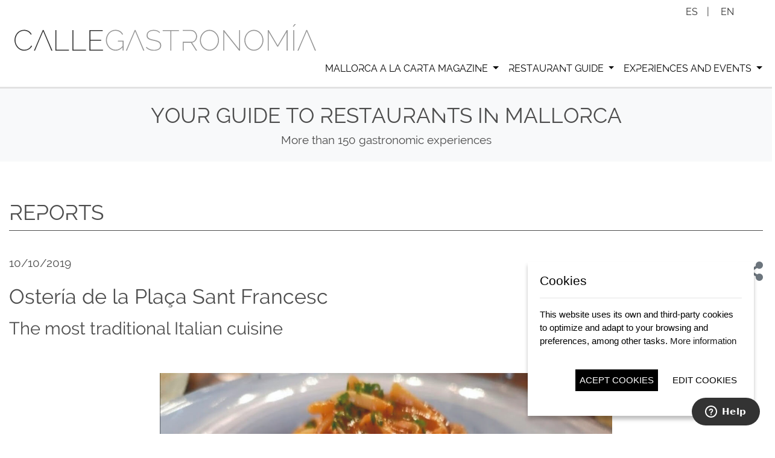

--- FILE ---
content_type: text/html; charset=UTF-8
request_url: https://callegastronomia.com/blog/posts/osteria-de-la-placa-sant-francesc
body_size: 14193
content:
<!DOCTYPE html>
<html>
<head lang="en">
    <meta charset="UTF-8">
    <meta name="title" content="Ostería de la Plaça Sant Francesc" />
<meta name="description" content="Ostería de la Plaça Sant Francesc" />

<meta property="og:type" content="article" />
<meta property="og:title" content="Ostería de la Plaça Sant Francesc" />
<meta property="og:description" content="Ostería de la Plaça Sant Francesc" />
<meta property="og:image" content="https://calle-gastronomia.fra1.digitaloceanspaces.com/assets/media/fotojet-8.jpg" />

<meta name="twitter:card" content="photo" />
<meta name="twitter:site" content="Calle Gastronomía" />
<meta name="twitter:title" content="Ostería de la Plaça Sant Francesc" />
<meta name="twitter:description" content="Ostería de la Plaça Sant Francesc" />
<meta name="twitter:image" content="https://calle-gastronomia.fra1.digitaloceanspaces.com/assets/media/fotojet-8.jpg" />
<meta name="twitter:url" content="http://localhost:85/blog/posts/osteria-de-la-placa-sant-francesc" />
    <meta name="viewport" content="width=device-width, initial-scale=1">

    <!-- Cargamos codigo de google Tag Manager Head -->
            <!-- Google Tag Manager -->
<script>(function(w,d,s,l,i){w[l]=w[l]||[];w[l].push({'gtm.start':
new Date().getTime(),event:'gtm.js'});var f=d.getElementsByTagName(s)[0],
j=d.createElement(s),dl=l!='dataLayer'?'&l='+l:'';j.async=true;j.src=
'https://www.googletagmanager.com/gtm.js?id='+i+dl;f.parentNode.insertBefore(j,f);
})(window,document,'script','dataLayer','GTM-NPL3FWN');</script>
<!-- End Google Tag Manager -->
    
    <!-- Cargamos codigo de Asistente de datos estructurados -->
            <!-- Marcado JSON-LD generado por el Asistente para el marcado de datos estructurados de Google. -->
<script type="application/ld+json">
{
  "@context" : "http://schema.org",
  "@type" : "SoftwareApplication",
  "name" : "Calle Gastronomía",
  "image" : "https://mallorca-carta.s3-eu-west-1.amazonaws.com/recursos/logo-gastro.svg",
  "telephone" : "651 612 766",
  "email" : "info@callegastronomia.com",
  "url" : "https://www.callegastronomia.com/"
}
</script>
    
     <!-- Geo meta Tags -->
     <meta name="geo.region" content="ES-IB" />
     <meta name="geo.placename" content="Palma" />
     <meta name="geo.position" content="39.569582;2.650075" />
     <meta name="ICBM" content="39.569582, 2.650075" />
 
     <!-- Aqui cargamos los favicons y touchicons -->
     <!-- Touch icons y favicons -->
    <!-- Crear una carpeta 'icons' dentro del S3, y añadir los iconos generados desde la web http://www.favicomatic.com/ con la opcion 'Every damn size, sir!' 
        a partir de una imagen cuadrada que subamos, eso nos generara todas estas imagenes y finalmente incluir 'include('partials.icons')' 
        en el header de la pagina master.blade.php -->
    <link rel="apple-touch-icon-precomposed" sizes="57x57" href="https://calle-gastronomia.fra1.digitaloceanspaces.com/icons/apple-touch-icon-57x57.png">
    <link rel="apple-touch-icon-precomposed" sizes="114x114" href="https://calle-gastronomia.fra1.digitaloceanspaces.com/icons/apple-touch-icon-114x114.png">
    <link rel="apple-touch-icon-precomposed" sizes="72x72" href="https://calle-gastronomia.fra1.digitaloceanspaces.com/icons/apple-touch-icon-72x72.png">
    <link rel="apple-touch-icon-precomposed" sizes="144x144" href="https://calle-gastronomia.fra1.digitaloceanspaces.com/icons/apple-touch-icon-144x144.png">
    <link rel="apple-touch-icon-precomposed" sizes="60x60" href="https://calle-gastronomia.fra1.digitaloceanspaces.com/icons/apple-touch-icon-60x60.png">
    <link rel="apple-touch-icon-precomposed" sizes="120x120" href="https://calle-gastronomia.fra1.digitaloceanspaces.com/icons/apple-touch-icon-120x120.png">
    <link rel="apple-touch-icon-precomposed" sizes="76x76" href="https://calle-gastronomia.fra1.digitaloceanspaces.com/icons/apple-touch-icon-76x76.png">
    <link rel="apple-touch-icon-precomposed" sizes="152x152" href="https://calle-gastronomia.fra1.digitaloceanspaces.com/icons/apple-touch-icon-152x152.png">
    <link rel="icon" type="image/png" sizes="196x196" href="https://calle-gastronomia.fra1.digitaloceanspaces.com/icons/favicon-196x196.png">
    <link rel="icon" type="image/png" sizes="96x96" href="https://calle-gastronomia.fra1.digitaloceanspaces.com/icons/favicon-96x96.png">
    <link rel="icon" type="image/png" sizes="32x32" href="https://calle-gastronomia.fra1.digitaloceanspaces.com/icons/favicon-32x32.png">
    <link rel="icon" type="image/png" sizes="16x16" href="https://calle-gastronomia.fra1.digitaloceanspaces.com/icons/favicon-16x16.png">
    <link rel="icon" type="image/png" sizes="128x128" href="https://calle-gastronomia.fra1.digitaloceanspaces.com/icons/favicon-128.png">
    <meta name="application-name" content="Calle Gastronomía"/>
    <meta name="msapplication-TileColor" content="#FFFFFF" />
    <meta name="msapplication-TileImage" content="https://calle-gastronomia.fra1.digitaloceanspaces.com/icons/mstile-144x144.png">
    <meta name="msapplication-square70x70logo" content="https://calle-gastronomia.fra1.digitaloceanspaces.com/icons/mstile-70x70.png">
    <meta name="msapplication-square150x150logo" content="https://calle-gastronomia.fra1.digitaloceanspaces.com/icons/mstile-150x150.png">
    <meta name="msapplication-wide310x150logo" content="https://calle-gastronomia.fra1.digitaloceanspaces.com/icons/mstile-310x150.png">
    <meta name="msapplication-square310x310logo" content="https://calle-gastronomia.fra1.digitaloceanspaces.com/icons/mstile-310x310.png">
    <title>Ostería de la Plaça Sant Francesc | Calle Gastronomía
</title>
                    <link rel="canonical" href="https://callegastronomia.com/blog/posts/osteria-de-la-placa-sant-francesc" />

    <!-- Aqui cargamos estilos prioritarios -->
    <link media="all" type="text/css" rel="stylesheet" href="https://callegastronomia.com/themes/frontendclickennet/css/priority.css">

    <!-- Aqui Cargamos los estilos necesarios -->
    <link media="all" type="text/css" rel="stylesheet" href="https://callegastronomia.com/themes/frontendclickennet/css/main.css">
    
            
    <!-- Start of  Zendesk Widget script -->
    <script id="ze-snippet" src="https://static.zdassets.com/ekr/snippet.js?key=aa116988-e04c-4acd-bce1-2135ad194a61"> </script>
    <!-- End of  Zendesk Widget script -->
</head>
<body>
    <!-- Cargamos codigo de google Tag Manager Body -->
            <!-- Google Tag Manager (noscript) -->
<noscript><iframe src="https://www.googletagmanager.com/ns.html?id=GTM-NPL3FWN"
height="0" width="0" style="display:none;visibility:hidden"></iframe></noscript>
<!-- End Google Tag Manager (noscript) -->
    
    
    <div class="container-fluid">
    <div class="row justify-content-end pt-2 pb-2">
        <div class="col-auto mr-1 mr-md-3 mr-xl-5">
           <!-- MENU IDIOMA -->
           <div class="row justify-content-end align-items-center menu-idioma">
        <div class="col-auto text-center ">
                <a href="/es/" class="effect-underline">
                        <span class="pl-0 pl-md-1 span-language">ES</span>
                </a>
        </div>
        <div class="col-auto text-center barritas p-0">|</div>
        <div class="col-auto text-center active">
                <a href="/en/" class="effect-underline">
                        <span class="pl-0 pl-md-1 span-language">EN</span>
                </a>
        </div>
</div>        </div>
    </div> 
    <div class="row justify-content-end align-items-center border-bottom-header">
        <!-- Comentado para cuando se vuelva a activar el boton negro
            <div class="col-12 col-sm-6 col-md-5 col-lg-4 col-xl-12 pl-3 pl-lg-4  pb-3 pb-sm-0"> -->
        <div class="col-12 pl-3 pl-lg-4 pb-3 pb-xl-0"> 
            <a href="/en">
                <img data-src="https://calle-gastronomia.fra1.digitaloceanspaces.com/recursos/logo-gastro.svg"
                    class="lazyload img-fluid logo" alt="Logo Calle Gastronomía">
            </a>
        </div>
        <div class="col-auto menu text-center p-0 p-xl-2 ">
            <nav class="navbar navbar-expand-xl navbar-light p-0">
    <button class="navbar-toggler collapsed" type="button" data-toggle="collapse" data-target="#navbarNav"
        aria-controls="navbarNav" aria-expanded="false" aria-label="Toggle navigation">
        <span class="icon-bar top-bar"></span>
        <span class="icon-bar middle-bar"></span>
        <span class="icon-bar bottom-bar"></span>
        <span class="sr-only">Toggle navigation</span>
    </button>
    <div class="collapse navbar-collapse" id="navbarNav">
        
<ul class="nav navbar-nav">
<li class="dropdown">
                        <a href="#" class="dropdown-toggle text-uppercase titulo-menu" data-toggle="dropdown">
                             Mallorca a la carta Magazine
                            <b class="caret"></b>
                        </a>
                        <div class="container-fluid dropdown-menu menu-noticia bg-light">
                            <div class="row justify-content-center align-items-center">
                                <div class="col-8 col-sm-5 col-xl-5">
                                    <ul>
                                    <li class="btn btn-light btn-menu-header d-block text-uppercase font-weight-bold text-center text-xl-left mb-1 mt-1 mb-md-4 mt-md-4"><a href="https://callegastronomia.com/en/present"  target="_self" class="actualidad-menu"> News</a></li>
<li class="btn btn-light btn-menu-header d-block text-uppercase font-weight-bold text-center text-xl-left mb-1 mt-1 mb-md-4 mt-md-4"><a href="https://callegastronomia.com/en/interviews"  target="_self" class="entrevistas-menu"> Interviews</a></li>
<li class="btn btn-light btn-menu-header d-block text-uppercase font-weight-bold text-center text-xl-left mb-1 mt-1 mb-md-4 mt-md-4"><a href="https://callegastronomia.com/en/opinion"  target="_self" class="opinion-menu"> Opinion</a></li>
<li class="btn btn-light btn-menu-header d-block text-uppercase font-weight-bold text-center text-xl-left mb-1 mt-1 mb-md-4 mt-md-4"><a href="https://callegastronomia.com/en/reports"  target="_self" class="reportajes-menu"> Reports</a></li>
<li class="btn btn-light btn-menu-header d-block text-uppercase font-weight-bold text-center text-xl-left mb-1 mt-1 mb-md-4 mt-md-4"><a href="https://callegastronomia.com/en/recipes"  target="_self" class="recetas-menu"> Recipes</a></li>

                                    </ul>
                                </div>
                                <div class="col-5 col-md-4 col-xl-6 d-none d-sm-block">
                                    <div class="post row pt-4 pb-4">
                                        <div class="col-12">
                                            <img data-src="https://calle-gastronomia.fra1.digitaloceanspaces.com/assets/media/nacho-y-esther-siro-garcia.jpg" class="img-fluid lazyload" alt="Casa Marcial">
                                            <div class="tag">News</div>
                                        </div>
                                        <div class="col-12">
                                            <div class="row h-100 justify-content-end align-items-between">
                                                <div class="col-12 mt-2">
                                                    <span class="card-title font-weight-bold h4 mb-0 mt-1">Casa Marcial</span>
                                                    <p class="card-text text-justify">
                                                    Chefs Esther and Nacho Manzano along with Sandra Manzano as maitre celebrate&nbsp;the opening of Ast...</p>
                                                    <span class="card-subtitle h6">12/05/2021</span>
                                                </div>
                                                <div class="col-12 mt-3">
                                                    <a href="https://callegastronomia.com/en/blog/posts/casa-marcial" class="btn btn-dark btn-block btn-sm" style="color: white !important;">View entry</a>
                                                </div>
                                            </div>
                                        </div>
                                    </div>
                                </div>
                            </div>
                        </div>
                    </li>
<li class="dropdown">
                  <a href="#" class="dropdown-toggle text-uppercase titulo-menu" data-toggle="dropdown">
                     Restaurant Guide
                    <b class="caret"></b>
                  </a>
                  <ul class="dropdown-menu bg-light pl-0 pr-0 pl-sm-4 pr-sm-4 pt-4 pb-4 menu-iconos">
                    <li class="btn btn-light btn-menu-header d-block text-uppercase font-weight-bold text-center text-xl-left mb-1 mt-1 mb-md-4 mt-md-4"><a href="https://callegastronomia.com/en/guia-de-restaurantes/destacados"  target="_self" class="destacado-menu d-flex align-items-center justify-content-center justify-content-xl-start"> Featured restaurants</a></li>
<li class="btn btn-light btn-menu-header d-block text-uppercase font-weight-bold text-center text-xl-left mb-1 mt-1 mb-md-4 mt-md-4"><a href="https://callegastronomia.com/en/guia-de-restaurantes"  target="_self" class="guia-menu d-flex align-items-center justify-content-center justify-content-xl-start"> Restaurant Guide</a></li>

                  </ul>
                </li>
<li class="dropdown">
                  <a href="#" class="dropdown-toggle text-uppercase titulo-menu" data-toggle="dropdown">
                     Experiences and events
                    <b class="caret"></b>
                  </a>
                  <ul class="dropdown-menu bg-light pl-0 pr-0 pl-sm-4 pr-sm-4 pt-4 pb-4 menu-iconos">
                    <li class="btn btn-light btn-menu-header d-block text-uppercase font-weight-bold text-center text-xl-left mb-1 mt-1 mb-md-4 mt-md-4"><a href="https://callegastronomia.com/en/high-experiences-and-events"  target="_self" class="publica-evento-menu d-flex align-items-center justify-content-center justify-content-xl-start"> Publish your experience or event</a></li>
<li class="btn btn-light btn-menu-header d-block text-uppercase font-weight-bold text-center text-xl-left mb-1 mt-1 mb-md-4 mt-md-4"><a href="https://callegastronomia.com/en/featured-events-and-experiences"  target="_self" class="destacado-menu d-flex align-items-center justify-content-center justify-content-xl-start"> Featured Events and Experiences</a></li>
<li class="btn btn-light btn-menu-header d-block text-uppercase font-weight-bold text-center text-xl-left mb-1 mt-1 mb-md-4 mt-md-4"><a href="https://callegastronomia.com/en/calendar-of-experiences-and-events"  target="_self" class="calendario-menu d-flex align-items-center justify-content-center justify-content-xl-start"> Calendar of experiences and events</a></li>

                  </ul>
                </li>

</ul>
    </div>
</nav>        </div>
        <!--div class="col-12 col-sm-6 col-md-auto text-center">
            <div class="row bg-dark align-items-center pb-2">
                <div class="col-1 triangulo p-0"></div>
                <div class="w-100"></div>
                <div class="col-10 col-md-9 rectangulo text-uppercase text-left"><a href="https://callegastronomia.com/en/alta-restaurante">ALTA RESTAURANTE<br>#VENDER MÁS</a></div>
                <div class="col-2 col-md-3">
                    <a  href="#form-login" data-toggle="collapse" role="button"
                    aria-expanded="false"><i class="fas fa-user fa-2x"></i></a>
                </div>
            </div>
            <div class="row form-login collapse w-100" id="form-login">

                <div class="col-12 mb-3 mt-3">
                                        <form method="POST" action="https://callegastronomia.com/auth/login" accept-charset="UTF-8"><input name="_token" type="hidden" value="CVhB91UCBmp1Zwp2lea8hf2YjmaP6d4JTAixqSvw">
                    <div class="form-group">
                        <input type="email" name="email" class="form-control" id="email" aria-describedby="email"
                            placeholder="Email">
                    </div>
                    <div class="form-group">
                        <input type="password" name="password" class="form-control" id="password"
                            placeholder="PAssword">
                    </div>
                    <button type="submit"
                        class="btn btn-dark btn-block btn-acceder">Access</button>
                    </form>
                    <a href="https://callegastronomia.com/auth/reset" class="text-center d-block pt-3 pb-3">
                        Forgot your password</a>
                    <div class="bg-light d-block content-alta btn">
                        <a href="https://callegastronomia.com/en/registro"
                            class="btn btn-light btn-block btn-large btn-alta pl-md-5 pr-md-5">Register</a>
                    </div>
                                    </div>


            </div>
        </div> -->
    </div>
</div>
<div class="container-fluid pb-4 pt-4 bg-light mb-3">
    <div class="row">
        <div class="col-12">
             
            <div class="h1 text-center claim-text">Your guide to restaurants in Mallorca</div>
                        <p class="text-center h5 m-0">More than 150 gastronomic experiences</p>
        </div>
    </div>
</div>

<div class="container-fluid">
    </div>

    <div class="container contenedor-revista pt-5 pb-5">
    <div class="row pb-3">
        <div class="col-12">
            <div class="h1 text-uppercase subrayado pb-2">Reports</div>
        </div>
    </div>
    <div class="row justify-content-between align-items-center mt-4">
        <div class="col-auto">
                        <div class="card-subtitle h5 pb-4">10/10/2019</div>
        </div>
        <div class="col-auto">
            <!-- Modal para compartir -->
<div class="modal fade" id="post-21" tabindex="-1" role="dialog"
    aria-labelledby="post-21" aria-hidden="true">
    <div class="modal-dialog" role="document">
        <div class="modal-content">
            <div class="modal-header">
                <div class="modal-title h5">Share Ostería de la Plaça Sant Francesc</div>
                <button type="button" class="close" data-dismiss="modal" aria-label="Close">
                    <span aria-hidden="true">&times;</span>
                </button>
            </div>
            <div class="modal-body">
                <div class="row justify-content-center">
                    <div class="col-auto">
                        <a href="https://www.facebook.com/sharer/sharer.php?u=https://callegastronomia.com/es/blog/posts/osteria-de-la-placa-sant-francesc"
                            target="_blank" class="social-button " id=""><span class="fab fa-facebook-square fa-3x"
                                style="color:#3b5998;"></span></a>
                    </div>
                    <div class="col-auto">
                        <a href="https://twitter.com/intent/tweet?text=my share text&amp;url=https://callegastronomia.com/es/blog/posts/osteria-de-la-placa-sant-francesc"
                            target="_blank" class="social-button " id=""><span class="fab fa-twitter-square fa-3x"
                                style="color:#00acee;"></span></a>
                    </div>
                    <div class="col-auto">
                        <a href="https://wa.me/?text=https://callegastronomia.com/es/blog/posts/osteria-de-la-placa-sant-francesc" target="_blank"
                            class="social-button " id=""><span class="fab fa-whatsapp-square fa-3x"
                                style="color:#25d366;"></span></a>
                    </div>
                    <div class="col-auto">
                        <a href="https://telegram.me/share/url?url=https://callegastronomia.com/es/blog/posts/osteria-de-la-placa-sant-francesc&text=Ostería de la Plaça Sant Francesc&to=ajdesantllorencdescardassar"
                            target="_blank" class="social-button " id=""><span class="fab fa-telegram fa-3x"
                                style="color:#0088cc;"></span></a>
                    </div>
                </div>
            </div>
        </div>
    </div>
</div>
<!-- End Modal -->
<i class="fas fa-share-alt fa-2x text-muted" data-toggle="modal" data-target="#post-21"></i>        </div>
    </div>
    <div class="row post mb-2">
        <div class="col-12">
            <h1>Ostería de la Plaça Sant Francesc</h1>
        </div>
    </div>
    <div class="row post mb-2">
        <div class="col-12">
            <h2>The most traditional Italian cuisine</h2>
        </div>
    </div>
    <div class="row mb-2 justify-content-between">
        <div class="col-12 col-sm-6 col-md-auto text-center">
                    </div>
        <hr>
        <div class="col-12 col-sm-6 col-md-4 text-center">
                        <a href="https://callegastronomia.com/en/blog/tags"
                class="btn btn-outline-secondary text-center text-primary mb-1"></a>
                    </div>
    </div>
    <div class="row pb-5">
        <div class="col-12">
            <div id="carouselPost" class="carousel slide" data-ride="carousel">
                <ol class="carousel-indicators">
                                        <li data-target="#carouselPost" data-slide-to="0"  class="active" >
                    </li>
                                    </ol>
                <div class="carousel-inner">
                                        <div class="carousel-item text-center  active ">
                        <img class="post-responsive" src="https://calle-gastronomia.fra1.digitaloceanspaces.com/assets/media/fotojet-8.jpg" alt="">
                                            </div>
                                    </div>
                            </div>
        </div>
    </div>

    <div class="row mt-5 contenido">
        <div class="col-12 text-left">
            <h2><strong>When Edoardo Burroni arrived in Mallorca fourteen years ago, he had a &quot;desire for fusion&quot;. But after observing the offer in Palma and seeing that he lacked an &quot;Italian like those of Italy&quot; as he says, he decided to offer precisely what was not there. Quality Italian food, with lifelong recipes and the category that corresponds to an authentic inn.</strong></h2>

<p>&nbsp;</p>

<blockquote>
<p>Quality Italian food, with lifelong recipes and the category that corresponds to an authentic inn.</p>
</blockquote>

<p>&nbsp;</p>

<p>Oster&iacute;a de Pla&ccedil;a Sant Francesc opened its doors in October 2018. After fourteen years of leading Italian restaurants in Pla&ccedil;a d&#39;en Coll in Palma, Edoardo Burroni found the opportunity to open this restaurant and put a small terrace in front of it. &quot;On one side is the San Francisco church, in front, the school, and when cars can not park here this square will demonstrate the great potential it has.</p>

<p>&nbsp;</p>

<h2>Italian cuisine from Italy</h2>

<p>The cuisine of the Oster&iacute;a de Pla&ccedil;a Sant Francesc is classic Italian of good level. The dishes have a very fine aesthetic and are defined as &quot;informal, but with a touch of elegance, simple, but taking care of the small details&quot;. A style that is reflected in the decoration, marked by the exposed stone walls, the original beams, where they have been maintained, and the white and old windows, which allow you to enjoy the green and fresh views of a delicious interior garden.</p>

<p>&nbsp;</p>

<h2>Osobucco and fresh pasta, the specialities</h2>

<p>The Osobuco is the traditional one that is made in Italy and needs many hours of preparation. This slice of the veal leg is marinated for a whole day in wine with vegetables and cooked for at least three hours on a low heat. It is served with gremolada, which is grated lemon, parsley and chopped garlic, which gives it a touch of freshness, and is accompanied by Milanese risotto, with saffron. &quot;Italians like to take the marrow with a spoon&quot; explains Edoardo Burroni.</p>

<p>&nbsp;</p>

<blockquote>
<p>The Osobuco is served with gremolada, which is grated lemon, parsley and chopped garlic, which gives it a touch of freshness.</p>
</blockquote>

<p>&nbsp;</p>

<p>Pasta is another of its specialities, whether fresh and homemade or dry, as there are dishes and ingredients that require one type or another. Chef Modou Anta Dieng Diop, who has been working with Edoardo for ten years, prepares all kinds of pasta sauces, from authentic bolognese to &quot;real&quot; carbonara. They explain to us that an authentic one has to have guanchale, which is a pickled pork cheek. &quot;You have to make a sauce with onion, add the guanchale until it is crispy and then put the pasta and saut&eacute; it. It is completed with beaten egg yolk, pecorino cheese and parmesan, the heat of the pasta will make the yolk is at its point.</p>

<p>&nbsp;</p>

<blockquote>
<p>An authentic Carbonara has to have guanchale, which is a pickled pork cheek</p>
</blockquote>

<h2>&nbsp;</h2>

<h2>Varied desserts and wines, almost all Italian</h2>

<p>Among the most popular desserts are, of course, the panacota, and the tiramisu prepared in the most traditional way. There is also apple pie and other varieties, depending on the day to day.</p>

<p>Although they are still setting up a winery, they have more than fifty wine references, some Spanish, but mostly Italian. These include Buonora Etna Blanco, Barolo 2014 and Amarone della Valpolicella 2013.</p>        </div>
    </div>

    <div class="row mt-4">
        <div class="col-12">
            <a href="https://callegastronomia.com/en/todas-las-noticias"
                class="btn btn-outline-secondary btn-block text-center text-primary">Back to all news</a>
        </div>
    </div>
</div>
<div class="container-fluid restaurantes-recomendados pt-5 pb-5">
    <div class="container p-0">
        <div class="row justify-content-between align-items-end pb-2 mb-4 subrayado">
            <div class="col-12 col-md-6 col-lg-8">
                <div class="text-uppercase h2">Recommended Restaurants</div>
            </div>
            <div class="col-12 col-md-6 col-lg-4">
                <div class="row align-items-end">
                    <div class="col-4">
                        <a href="https://callegastronomia.com/guia-de-restaurantes/destacados" class="text-primary">
                            <p class="text-muted text-center">Highlights</p>
                            <img src="https://calle-gastronomia.fra1.digitaloceanspaces.com/recursos/restaurantes-destacados-icon.svg"
                                class="img-fluid" alt="Icono restaurantes destacados">
                        </a>
                    </div>
                    <div class="col-4">
                        <a href="https://callegastronomia.com/guia-de-restaurantes/promociones" class="text-primary">
                            <p class="text-muted text-center">Promotions</p>
                            <img src="https://calle-gastronomia.fra1.digitaloceanspaces.com/recursos/promocion-restaurantes-icon.svg"
                                class="img-fluid" alt="Icono promocion restaurantes">
                        </a>
                    </div>
                    <div class="col-4">
                        <a href="https://callegastronomia.com/en/calendario-de-experiencias-y-eventos"
                            class="text-primary">
                            <p class="text-muted text-center">Events</p>
                            <img src="https://calle-gastronomia.fra1.digitaloceanspaces.com/recursos/eventos-experiencias-icon.svg"
                                class="img-fluid" alt="Icono eventos y experiencias">
                        </a>
                    </div>
                </div>
            </div>
        </div>
        <div class="carousel slide p-2" data-ride="carousel" id="carousel-recomendados">
                        <div class="carousel-inner">
                                                                <div class="carousel-item  active ">
                    <div class="row justify-content-center">
                                                <a href="https://callegastronomia.com/en/restaurantes/sa-fulla" class="card col-12 col-md-6 col-lg-4 mb-3 text-dark">
                                                        <img class="card-img-top lazyload"
                                data-src="https://mallorca-carta.s3.eu-west-1.amazonaws.com/imagenes_restaurantes/Lwbf0AzF/imagen0.jpg"
                                alt="Sa Fulla"
                                onerror="this.onerror=null; this.src='https://calle-gastronomia.fra1.digitaloceanspaces.com/recursos/not-found.png'">
                            <div class="card-body">
                                <h2 class="card-title font-weight-bold h4">Sa Fulla</h2>
                                                                <label class="etiqueta">Fusion</label>
                                                                <label class="etiqueta">International</label>
                                                                <label class="etiqueta">Mediterránea</label>
                                                                <p class="card-text">Calle Cotoner, 47, Santa Catalina<br>07013,
                                    Palma<br>
                                    40€</p>
                                <div class="row align-items-end">
                                    <div class="col-12">
                                        <div class="row pb-4">
                                            <div class="col-12 puntuacion ">
                                                                                                10.0
                                                                                            </div>
                                            <div class="col-12 enlace-opiniones">
                                                                                                1 Opinions
                                                                                            </div>
                                        </div>
                                    </div>
                                </div>
                            </div>
                            <div class="card-footer bg-dark text-white text-center">
                                    See complete file
                            </div>
                        </a>
                                                                                                <a href="https://callegastronomia.com/en/restaurantes/cafe-med" class="card col-12 col-md-6 col-lg-4 mb-3 text-dark">
                                                        <img class="card-img-top lazyload"
                                data-src="https://mallorca-carta.s3.eu-west-1.amazonaws.com/imagenes_restaurantes/m9hubKDr/imagen0.jpg"
                                alt="Café Med"
                                onerror="this.onerror=null; this.src='https://calle-gastronomia.fra1.digitaloceanspaces.com/recursos/not-found.png'">
                            <div class="card-body">
                                <h2 class="card-title font-weight-bold h4">Café Med</h2>
                                                                <label class="etiqueta">Of author</label>
                                                                <label class="etiqueta">About the product</label>
                                                                <p class="card-text">Sa Plaça, 7<br>07109,
                                    Fornalutx<br>
                                    48€</p>
                                <div class="row align-items-end">
                                    <div class="col-12">
                                        <div class="row pb-4">
                                            <div class="col-12 puntuacion ">
                                                                                            </div>
                                            <div class="col-12 enlace-opiniones">
                                                                                            </div>
                                        </div>
                                    </div>
                                </div>
                            </div>
                            <div class="card-footer bg-dark text-white text-center">
                                    See complete file
                            </div>
                        </a>
                                                                                                <a href="https://callegastronomia.com/en/restaurantes/es-porxo" class="card col-12 col-md-6 col-lg-4 mb-3 text-dark">
                                                        <img class="card-img-top lazyload"
                                data-src="https://mallorca-carta.s3.eu-west-1.amazonaws.com/imagenes_restaurantes/dsd78IuB/imagen0.jpg"
                                alt="Es Porxo"
                                onerror="this.onerror=null; this.src='https://calle-gastronomia.fra1.digitaloceanspaces.com/recursos/not-found.png'">
                            <div class="card-body">
                                <h2 class="card-title font-weight-bold h4">Es Porxo</h2>
                                                                <label class="etiqueta">Mallorquina</label>
                                                                <label class="etiqueta">Rice</label>
                                                                <p class="card-text">Carretera de Esporles 107<br>07010,
                                    Palma-Establiments<br>
                                    30€</p>
                                <div class="row align-items-end">
                                    <div class="col-12">
                                        <div class="row pb-4">
                                            <div class="col-12 puntuacion ">
                                                                                            </div>
                                            <div class="col-12 enlace-opiniones">
                                                                                            </div>
                                        </div>
                                    </div>
                                </div>
                            </div>
                            <div class="card-footer bg-dark text-white text-center">
                                    See complete file
                            </div>
                        </a>
                                            </div>
                </div>
                                                                                <div class="carousel-item ">
                    <div class="row justify-content-center">
                                                <a href="https://callegastronomia.com/en/restaurantes/aires-de-japon" class="card col-12 col-md-6 col-lg-4 mb-3 text-dark">
                                                        <img class="card-img-top lazyload"
                                data-src="https://mallorca-carta.s3.eu-west-1.amazonaws.com/imagenes_restaurantes/JWg4A7nd/imagen0.jpg"
                                alt="Aires de Japón"
                                onerror="this.onerror=null; this.src='https://calle-gastronomia.fra1.digitaloceanspaces.com/recursos/not-found.png'">
                            <div class="card-body">
                                <h2 class="card-title font-weight-bold h4">Aires de Japón</h2>
                                                                <label class="etiqueta">Fusion</label>
                                                                <label class="etiqueta">Japanese</label>
                                                                <p class="card-text">Calle de sa Romaguera, 17<br>07100,
                                    Sóller<br>
                                    35€</p>
                                <div class="row align-items-end">
                                    <div class="col-12">
                                        <div class="row pb-4">
                                            <div class="col-12 puntuacion ">
                                                                                            </div>
                                            <div class="col-12 enlace-opiniones">
                                                                                            </div>
                                        </div>
                                    </div>
                                </div>
                            </div>
                            <div class="card-footer bg-dark text-white text-center">
                                    See complete file
                            </div>
                        </a>
                                                                                                <a href="https://callegastronomia.com/en/restaurantes/es-brollador" class="card col-12 col-md-6 col-lg-4 mb-3 text-dark">
                                                        <img class="card-img-top lazyload"
                                data-src="https://mallorca-carta.s3.eu-west-1.amazonaws.com/imagenes_restaurantes/OPAnCZk7/imagen0.jpg"
                                alt="Es Brollador"
                                onerror="this.onerror=null; this.src='https://calle-gastronomia.fra1.digitaloceanspaces.com/recursos/not-found.png'">
                            <div class="card-body">
                                <h2 class="card-title font-weight-bold h4">Es Brollador</h2>
                                                                <label class="etiqueta">Mallorquina</label>
                                                                <p class="card-text">Paseo del Rey, 10<br>07190,
                                    Esporles<br>
                                    30€</p>
                                <div class="row align-items-end">
                                    <div class="col-12">
                                        <div class="row pb-4">
                                            <div class="col-12 puntuacion ">
                                                                                            </div>
                                            <div class="col-12 enlace-opiniones">
                                                                                            </div>
                                        </div>
                                    </div>
                                </div>
                            </div>
                            <div class="card-footer bg-dark text-white text-center">
                                    See complete file
                            </div>
                        </a>
                                                                                                <a href="https://callegastronomia.com/en/restaurantes/flanigan" class="card col-12 col-md-6 col-lg-4 mb-3 text-dark">
                                                        <img class="card-img-top lazyload"
                                data-src="https://mallorca-carta.s3.eu-west-1.amazonaws.com/imagenes_restaurantes/3xIMsNvJ/imagen0.jpg"
                                alt="Flanigan"
                                onerror="this.onerror=null; this.src='https://calle-gastronomia.fra1.digitaloceanspaces.com/recursos/not-found.png'">
                            <div class="card-body">
                                <h2 class="card-title font-weight-bold h4">Flanigan</h2>
                                                                <label class="etiqueta">Mediterránea</label>
                                                                <p class="card-text">Puerto Portals, local 16<br>07181,
                                    Calviá-Portals Nous<br>
                                    60€</p>
                                <div class="row align-items-end">
                                    <div class="col-12">
                                        <div class="row pb-4">
                                            <div class="col-12 puntuacion ">
                                                                                            </div>
                                            <div class="col-12 enlace-opiniones">
                                                                                            </div>
                                        </div>
                                    </div>
                                </div>
                            </div>
                            <div class="card-footer bg-dark text-white text-center">
                                    See complete file
                            </div>
                        </a>
                                            </div>
                </div>
                                                                                <div class="carousel-item ">
                    <div class="row justify-content-center">
                                                <a href="https://callegastronomia.com/en/restaurantes/cal-reiet-holistic-retreat" class="card col-12 col-md-6 col-lg-4 mb-3 text-dark">
                                                        <img class="card-img-top lazyload"
                                data-src="https://mallorca-carta.s3.eu-west-1.amazonaws.com/imagenes_restaurantes/MZ1gPquO/imagen0.jpg"
                                alt="Cal Reiet Holistic Retreat"
                                onerror="this.onerror=null; this.src='https://calle-gastronomia.fra1.digitaloceanspaces.com/recursos/not-found.png'">
                            <div class="card-body">
                                <h2 class="card-title font-weight-bold h4">Cal Reiet Holistic Retreat</h2>
                                                                <label class="etiqueta">Healthy</label>
                                                                <label class="etiqueta">Vegetarian</label>
                                                                <label class="etiqueta">Vegan</label>
                                                                <label class="etiqueta">Ecology</label>
                                                                <p class="card-text">Carrer de Cal Reiet, 80<br>07650,
                                    Santañí<br>
                                    30€</p>
                                <div class="row align-items-end">
                                    <div class="col-12">
                                        <div class="row pb-4">
                                            <div class="col-12 puntuacion ">
                                                                                            </div>
                                            <div class="col-12 enlace-opiniones">
                                                                                            </div>
                                        </div>
                                    </div>
                                </div>
                            </div>
                            <div class="card-footer bg-dark text-white text-center">
                                    See complete file
                            </div>
                        </a>
                                                                                                <a href="https://callegastronomia.com/en/restaurantes/moli-d-en-pau" class="card col-12 col-md-6 col-lg-4 mb-3 text-dark">
                                                        <img class="card-img-top lazyload"
                                data-src="https://mallorca-carta.s3.eu-west-1.amazonaws.com/imagenes_restaurantes/Qok4PiOz/imagen0.jpg"
                                alt="Molí d&#039;en Pau"
                                onerror="this.onerror=null; this.src='https://calle-gastronomia.fra1.digitaloceanspaces.com/recursos/not-found.png'">
                            <div class="card-body">
                                <h2 class="card-title font-weight-bold h4">Molí d&#039;en Pau</h2>
                                                                <label class="etiqueta">Mallorquina</label>
                                                                <label class="etiqueta">About the product</label>
                                                                <p class="card-text">Crtra. Santa Margarita, 25<br>07510,
                                    Sineu<br>
                                    25€</p>
                                <div class="row align-items-end">
                                    <div class="col-12">
                                        <div class="row pb-4">
                                            <div class="col-12 puntuacion ">
                                                                                            </div>
                                            <div class="col-12 enlace-opiniones">
                                                                                            </div>
                                        </div>
                                    </div>
                                </div>
                            </div>
                            <div class="card-footer bg-dark text-white text-center">
                                    See complete file
                            </div>
                        </a>
                                                                                                <a href="https://callegastronomia.com/en/restaurantes/daikiya" class="card col-12 col-md-6 col-lg-4 mb-3 text-dark">
                                                        <img class="card-img-top lazyload"
                                data-src="https://mallorca-carta.s3.eu-west-1.amazonaws.com/imagenes_restaurantes/tPahiC9Q/imagen0.jpg"
                                alt="Daikiya"
                                onerror="this.onerror=null; this.src='https://calle-gastronomia.fra1.digitaloceanspaces.com/recursos/not-found.png'">
                            <div class="card-body">
                                <h2 class="card-title font-weight-bold h4">Daikiya</h2>
                                                                <label class="etiqueta">Fusion</label>
                                                                <label class="etiqueta">Japanese</label>
                                                                <p class="card-text">Calle Jaume Balmes, 63<br>07005,
                                    Palma<br>
                                    20€</p>
                                <div class="row align-items-end">
                                    <div class="col-12">
                                        <div class="row pb-4">
                                            <div class="col-12 puntuacion ">
                                                                                                4.8
                                                                                            </div>
                                            <div class="col-12 enlace-opiniones">
                                                                                                1 Opinions
                                                                                            </div>
                                        </div>
                                    </div>
                                </div>
                            </div>
                            <div class="card-footer bg-dark text-white text-center">
                                    See complete file
                            </div>
                        </a>
                                            </div>
                </div>
                                                                                <div class="carousel-item ">
                    <div class="row justify-content-center">
                                                <a href="https://callegastronomia.com/en/restaurantes/sa-cuina-de-mercat" class="card col-12 col-md-6 col-lg-4 mb-3 text-dark">
                                                        <img class="card-img-top lazyload"
                                data-src="https://mallorca-carta.s3.eu-west-1.amazonaws.com/imagenes_restaurantes/puYgAkxE/imagen0.jpg"
                                alt="Sa Cuina de Mercat"
                                onerror="this.onerror=null; this.src='https://calle-gastronomia.fra1.digitaloceanspaces.com/recursos/not-found.png'">
                            <div class="card-body">
                                <h2 class="card-title font-weight-bold h4">Sa Cuina de Mercat</h2>
                                                                <label class="etiqueta">Of market</label>
                                                                <label class="etiqueta">About the product</label>
                                                                <label class="etiqueta">Of author</label>
                                                                <label class="etiqueta">Seasonal</label>
                                                                <p class="card-text">Plaza del Olivar, 5<br>07002,
                                    Palma<br>
                                    15€</p>
                                <div class="row align-items-end">
                                    <div class="col-12">
                                        <div class="row pb-4">
                                            <div class="col-12 puntuacion ">
                                                                                            </div>
                                            <div class="col-12 enlace-opiniones">
                                                                                            </div>
                                        </div>
                                    </div>
                                </div>
                            </div>
                            <div class="card-footer bg-dark text-white text-center">
                                    See complete file
                            </div>
                        </a>
                                                                                                <a href="https://callegastronomia.com/en/restaurantes/la-bottega-di-michele" class="card col-12 col-md-6 col-lg-4 mb-3 text-dark">
                                                        <img class="card-img-top lazyload"
                                data-src="https://mallorca-carta.s3.eu-west-1.amazonaws.com/imagenes_restaurantes/PGSQx9x2/imagen0.jpg"
                                alt="La Bottega di Michele"
                                onerror="this.onerror=null; this.src='https://calle-gastronomia.fra1.digitaloceanspaces.com/recursos/not-found.png'">
                            <div class="card-body">
                                <h2 class="card-title font-weight-bold h4">La Bottega di Michele</h2>
                                                                <label class="etiqueta">Of author</label>
                                                                <label class="etiqueta">Italian</label>
                                                                <p class="card-text">Fábrica, 17<br>07013,
                                    Palma<br>
                                    25€</p>
                                <div class="row align-items-end">
                                    <div class="col-12">
                                        <div class="row pb-4">
                                            <div class="col-12 puntuacion ">
                                                                                            </div>
                                            <div class="col-12 enlace-opiniones">
                                                                                            </div>
                                        </div>
                                    </div>
                                </div>
                            </div>
                            <div class="card-footer bg-dark text-white text-center">
                                    See complete file
                            </div>
                        </a>
                                                                                                <a href="https://callegastronomia.com/en/restaurantes/meson-los-rafaeles" class="card col-12 col-md-6 col-lg-4 mb-3 text-dark">
                                                        <img class="card-img-top lazyload"
                                data-src="https://mallorca-carta.s3.eu-west-1.amazonaws.com/imagenes_restaurantes/gJb3sTMM/imagen0.jpg"
                                alt="Mesón Los Rafaeles"
                                onerror="this.onerror=null; this.src='https://calle-gastronomia.fra1.digitaloceanspaces.com/recursos/not-found.png'">
                            <div class="card-body">
                                <h2 class="card-title font-weight-bold h4">Mesón Los Rafaeles</h2>
                                                                <label class="etiqueta">Mallorquina</label>
                                                                <label class="etiqueta">Mediterránea</label>
                                                                <p class="card-text">Passeig de Mallorca, 28<br>07012,
                                    Palma<br>
                                    30€</p>
                                <div class="row align-items-end">
                                    <div class="col-12">
                                        <div class="row pb-4">
                                            <div class="col-12 puntuacion ">
                                                                                            </div>
                                            <div class="col-12 enlace-opiniones">
                                                                                            </div>
                                        </div>
                                    </div>
                                </div>
                            </div>
                            <div class="card-footer bg-dark text-white text-center">
                                    See complete file
                            </div>
                        </a>
                                            </div>
                </div>
                                                                                <div class="carousel-item ">
                    <div class="row justify-content-center">
                                                <a href="https://callegastronomia.com/en/restaurantes/ca-n-tito" class="card col-12 col-md-6 col-lg-4 mb-3 text-dark">
                                                        <img class="card-img-top lazyload"
                                data-src="https://mallorca-carta.s3.eu-west-1.amazonaws.com/imagenes_restaurantes/z6gyfsgs/imagen0.jpg"
                                alt="Ca&#039;n Tito"
                                onerror="this.onerror=null; this.src='https://calle-gastronomia.fra1.digitaloceanspaces.com/recursos/not-found.png'">
                            <div class="card-body">
                                <h2 class="card-title font-weight-bold h4">Ca&#039;n Tito</h2>
                                                                <label class="etiqueta">Sea food</label>
                                                                <label class="etiqueta">Mallorquina</label>
                                                                <label class="etiqueta">Mediterránea</label>
                                                                <p class="card-text">Passeig del Born del Molinar, 2 (Es Molinar)<br>07006,
                                    Palma<br>
                                    30€</p>
                                <div class="row align-items-end">
                                    <div class="col-12">
                                        <div class="row pb-4">
                                            <div class="col-12 puntuacion ">
                                                                                            </div>
                                            <div class="col-12 enlace-opiniones">
                                                                                            </div>
                                        </div>
                                    </div>
                                </div>
                            </div>
                            <div class="card-footer bg-dark text-white text-center">
                                    See complete file
                            </div>
                        </a>
                                                                                                <a href="https://callegastronomia.com/en/restaurantes/ecovegetaria" class="card col-12 col-md-6 col-lg-4 mb-3 text-dark">
                                                        <img class="card-img-top lazyload"
                                data-src="https://mallorca-carta.s3.eu-west-1.amazonaws.com/imagenes_restaurantes/47wav4fN/imagen0.jpeg"
                                alt="EcoVegetaria"
                                onerror="this.onerror=null; this.src='https://calle-gastronomia.fra1.digitaloceanspaces.com/recursos/not-found.png'">
                            <div class="card-body">
                                <h2 class="card-title font-weight-bold h4">EcoVegetaria</h2>
                                                                <label class="etiqueta">Healthy</label>
                                                                <label class="etiqueta">Vegetarian</label>
                                                                <label class="etiqueta">Vegan</label>
                                                                <label class="etiqueta">Of author</label>
                                                                <label class="etiqueta">About the product</label>
                                                                <label class="etiqueta">Ecology</label>
                                                                <p class="card-text">Compte de Barcelona, 26<br>07013,
                                    Palma<br>
                                    15€</p>
                                <div class="row align-items-end">
                                    <div class="col-12">
                                        <div class="row pb-4">
                                            <div class="col-12 puntuacion ">
                                                                                            </div>
                                            <div class="col-12 enlace-opiniones">
                                                                                            </div>
                                        </div>
                                    </div>
                                </div>
                            </div>
                            <div class="card-footer bg-dark text-white text-center">
                                    See complete file
                            </div>
                        </a>
                                                                                                <a href="https://callegastronomia.com/en/restaurantes/vinostrum-la-fabrica-45" class="card col-12 col-md-6 col-lg-4 mb-3 text-dark">
                                                        <img class="card-img-top lazyload"
                                data-src="https://mallorca-carta.s3.eu-west-1.amazonaws.com/imagenes_restaurantes/9QIdS7yw/imagen0.jpeg"
                                alt="Vinostrum La Fábrica 45"
                                onerror="this.onerror=null; this.src='https://calle-gastronomia.fra1.digitaloceanspaces.com/recursos/not-found.png'">
                            <div class="card-body">
                                <h2 class="card-title font-weight-bold h4">Vinostrum La Fábrica 45</h2>
                                                                <label class="etiqueta">Winery</label>
                                                                <label class="etiqueta">Gastrobar</label>
                                                                <label class="etiqueta">Covers</label>
                                                                <label class="etiqueta">Gourmet shop</label>
                                                                <p class="card-text">Fábrica, 45<br>07013,
                                    Palma<br>
                                    15€</p>
                                <div class="row align-items-end">
                                    <div class="col-12">
                                        <div class="row pb-4">
                                            <div class="col-12 puntuacion ">
                                                                                            </div>
                                            <div class="col-12 enlace-opiniones">
                                                                                            </div>
                                        </div>
                                    </div>
                                </div>
                            </div>
                            <div class="card-footer bg-dark text-white text-center">
                                    See complete file
                            </div>
                        </a>
                                            </div>
                </div>
                                                            </div>
            <a class="carousel-control-prev" href="#carousel-recomendados" role="button" data-slide="prev">
                <i class="fas fa-chevron-left fa-3x" style="color: #333333;"></i>
                <span class="sr-only">Previous</span>
            </a>
            <a class="carousel-control-next" href="#carousel-recomendados" role="button" data-slide="next">
                <i class="fas fa-chevron-right fa-3x" style="color: #333333;"></i>
                <span class="sr-only">Next</span>
            </a>
        </div>
        <div class="row justify-content-center pt-4 pb-5">
            <div class="col-12 col-md-6">
                <a href="https://callegastronomia.com/en/guia-de-restaurantes/destacados"
                    class="btn btn-dark btn-block color-light font-weight-bold text-uppercase">See all restaurants</a>
            </div>
        </div>
    </div>
</div>

<div class="container-fluid eventos-destacados pt-5 pb-5">
    <div class="container">
        <div class="row pb-4">
            <div class="col-12">
                <div class="text-uppercase subrayado pb-2 h2">Outstanding gastronomic experiences and events</div>
            </div>
        </div>
        <div class="carousel slide p-2" data-ride="carousel" id="carousel-destacados">
            <ol class="carousel-indicators">
                                                            </ol>
            <div class="carousel-inner">
                                            </div>
        </div>
        <div class="row justify-content-center pt-4">
            <div class="col-12 col-md-6">
                <a href="https://callegastronomia.com/en/calendario-de-experiencias-y-eventos"
                    class="btn btn-dark btn-block color-light font-weight-bold text-uppercase">View all events</a>
            </div>
        </div>
    </div>
</div>
    
    <div class="container-fluid container-redes bg-dark pt-4 pb-3 mb-3 ">
    <div class="row justify-content-center mb-3">
        <div class="col-auto icono">
            <a href="https://www.facebook.com/callegastronomia/" target="_blank">
                <i class="fab fa-facebook fa-2x color-white rounded"></i>
            </a>
        </div>
        <div class="col-auto icono">
            <a href="https://www.instagram.com/callegastronomia/" target="_blank">
                <i class="fab fa-instagram fa-2x color-white"></i>
            </a>
        </div>
        <div class="col-auto icono">
            <a href="https://www.youtube.com/channel/UCv4KaJ5jOy6earjiLAGttxA?view_as=subscriber" target="_blank">
                <i class="fab fa-youtube fa-2x rounded color-white"></i>
            </a>
        </div>
    </div>
    <div class="container">
        <div class="row">
            <div class="col-12">
                <div class="text-center color-white h3">Catch up on Mallorca&#039;s gastronomic news!</div>
            </div>
        </div>
    </div>
</div> 



<div class="container-fluid pt-4 pb-4 bg-primary container-menu responsive">
    <div class="row justify-content-center pb-4">
        <div class="col-12 col-xl-4 text-center d-none d-xl-block">
            <div class="row justify-content-center justify-content-xl-start">
                <div class="col-12 col-md-6 col-xl-9">
                    <div class="row justify-content-center justify-content-md-start">
                        <a class="col-8 col-sm-6 col-md-8 col-lg-7 col-xl-12" href="/">
                            <img data-src="https://calle-gastronomia.fra1.digitaloceanspaces.com/recursos/logo-footer.svg"
                                class="lazyload img-fluid" alt="Logo Calle Gastronomía">
                        </a>
                    </div>

                    <div class="row justify-content-center justify-content-md-start pt-4 pb-3">
                        <div class="col-auto icono">
                            <a href="https://www.facebook.com/callegastronomia/" target="_blank">
                                <i class="fab fa-facebook fa-2x color-white rounded"></i>
                            </a>
                        </div>
                        <div class="col-auto icono pl-1">
                            <a href="https://www.instagram.com/callegastronomia/" target="_blank">
                                <i class="fab fa-instagram fa-2x color-white"></i>
                            </a>
                        </div>
                        <div class="col-auto icono pl-1">
                            <a href="https://www.youtube.com/channel/UCv4KaJ5jOy6earjiLAGttxA?view_as=subscriber"
                                target="_blank">
                                <i class="fab fa-youtube fa-2x rounded color-white"></i>
                            </a>
                        </div>
                    </div>
                </div>
                <div class="col-12 col-md-6 col-xl-12">
                    <div class="row justify-content-center justify-content-md-start">
                        <div class="col-12 text-center text-md-left">
                            <a href="https://callegastronomia.com/en/grupo-calle-gastronomia"
                                class="color-white text-uppercase no-destacado">Calle Gastronomía Group</a>
                        </div>
                        <div class="col-12 text-center text-md-left">
                            <a href="https://callegastronomia.com/en/cartas-al-director"
                                class="color-white text-uppercase no-destacado">Letters to the editor</a>
                        </div>
                        <div class="col-12 text-center text-md-left">
                            <a href="http://www.passionandgastronomy.com/" target="_blank"
                                class="color-white text-uppercase no-destacado">Gastronomic consulting</a>
                        </div>
                        <div class="col-12 text-center text-md-left">
                            <a href="https://callegastronomia.com/en/contacto"
                                class="color-white text-uppercase no-destacado">Contact</a>
                        </div>
                    </div>
                </div>

            </div>

        </div>
        <div class="col-xl-8 text-center menu-footer d-none d-xl-block">
            
<ul class="nav navbar-nav">
<li class="dropdown">
		          <a href="#" class="text-uppercase titulo-menu dropdown-toggle" data-toggle="dropdown">
					 Mallorca a la carta Magazine
			      	<b class="caret"></b>
			      </a>
			      <ul class="dropdown-menu">
			      	<li><a href="https://callegastronomia.com/en/present"  target="_self" class="actualidad-menu"> News</a></li>
<li><a href="https://callegastronomia.com/en/interviews"  target="_self" class="entrevistas-menu"> Interviews</a></li>
<li><a href="https://callegastronomia.com/en/opinion"  target="_self" class="opinion-menu"> Opinion</a></li>
<li><a href="https://callegastronomia.com/en/reports"  target="_self" class="reportajes-menu"> Reports</a></li>
<li><a href="https://callegastronomia.com/en/recipes"  target="_self" class="recetas-menu"> Recipes</a></li>

			      </ul>
		      	</li>
<li class="dropdown">
		          <a href="#" class="text-uppercase titulo-menu dropdown-toggle" data-toggle="dropdown">
					 Restaurant Guide
			      	<b class="caret"></b>
			      </a>
			      <ul class="dropdown-menu">
			      	<li><a href="https://callegastronomia.com/en/guia-de-restaurantes/destacados"  target="_self" class="destacado-menu d-flex align-items-center justify-content-center justify-content-xl-start"> Featured restaurants</a></li>
<li><a href="https://callegastronomia.com/en/guia-de-restaurantes"  target="_self" class="guia-menu d-flex align-items-center justify-content-center justify-content-xl-start"> Restaurant Guide</a></li>

			      </ul>
		      	</li>
<li class="dropdown">
		          <a href="#" class="text-uppercase titulo-menu dropdown-toggle" data-toggle="dropdown">
					 Experiences and events
			      	<b class="caret"></b>
			      </a>
			      <ul class="dropdown-menu">
			      	<li><a href="https://callegastronomia.com/en/high-experiences-and-events"  target="_self" class="publica-evento-menu d-flex align-items-center justify-content-center justify-content-xl-start"> Publish your experience or event</a></li>
<li><a href="https://callegastronomia.com/en/featured-events-and-experiences"  target="_self" class="destacado-menu d-flex align-items-center justify-content-center justify-content-xl-start"> Featured Events and Experiences</a></li>
<li><a href="https://callegastronomia.com/en/calendar-of-experiences-and-events"  target="_self" class="calendario-menu d-flex align-items-center justify-content-center justify-content-xl-start"> Calendar of experiences and events</a></li>

			      </ul>
		      	</li>

</ul>
        </div>
    </div>
    <div class="container d-block d-xl-none">
        <div class="row justify-content-center pb-4">
            <div class="col-12 col-xl-4 text-center">
                <div class="row justify-content-center justify-content-xl-start">
                    <div class="col-12 col-md-6 col-xl-9">
                        <div class="row justify-content-center justify-content-md-start">
                            <a class="col-8 col-sm-6 col-md-8 col-lg-7 col-xl-12" href="/">
                                <img data-src="https://calle-gastronomia.fra1.digitaloceanspaces.com/recursos/logo-footer.svg"
                                    class="lazyload img-fluid" alt="Logo Calle Gastronomía">
                            </a>
                        </div>
                        <div class="row justify-content-center justify-content-md-start pt-4 pb-3">
                           <div class="col-auto icono">
                                <a href="https://www.facebook.com/callegastronomia/" target="_blank">
                                    <i class="fab fa-facebook fa-2x color-white rounded"></i>
                                </a>
                            </div>
                            <div class="col-auto icono pl-1">
                                <a href="https://www.instagram.com/callegastronomia/" target="_blank">
                                    <i class="fab fa-instagram fa-2x color-white"></i>
                                </a>
                            </div>
                            <div class="col-auto icono pl-1">
                                <a href="https://www.youtube.com/channel/UCv4KaJ5jOy6earjiLAGttxA?view_as=subscriber" target="_blank">
                                    <i class="fab fa-youtube fa-2x rounded color-white"></i>
                                </a>
                            </div>
                        </div>
                    </div>
                    <div class="col-12 col-md-6 col-xl-12">
                        <div class="row justify-content-center justify-content-md-start">
                            <div class="col-12 text-center text-md-left">
                                <a href="https://callegastronomia.com/en/grupo-calle-gastronomia"
                                    class="color-white text-uppercase no-destacado">Calle Gastronomía Group</a>
                            </div>
                            <div class="col-12 text-center text-md-left">
                                <a href="https://callegastronomia.com/en/cartas-al-director"
                                    class="color-white text-uppercase no-destacado">Letters to the editor</a>
                            </div>
                            <div class="col-12 text-center text-md-left">
                                <a href="http://www.passionandgastronomy.com/" target="_blank"
                                    class="color-white text-uppercase no-destacado">Gastronomic consulting</a>
                            </div>
                            <div class="col-12 text-center text-md-left">
                                <a href="https://callegastronomia.com/en/contacto"
                                    class="color-white text-uppercase no-destacado">Contact</a>
                            </div>
                        </div>
                    </div>

                </div>

            </div>
        </div>
    </div>
</div>


<div class="container-fluid bg-light">
    <div class="row contenedor-legales justify-content-center pt-3 pb-3">
        <div class="col-12 col-md-auto text-center">
            <a href="https://callegastronomia.com/en/politica-de-privacidad"
                class="color-primary no-destacado">Privacy policy</a>
        </div>
        <div class="col-auto color-primary">
            <div class="d-none d-md-block">-</div>
        </div>
        <div class="col-12 col-md-auto text-center">
            <a href="https://callegastronomia.com/en/politica-de-cookies"
                class="color-primary no-destacado">Cookie policy</a>
        </div>
    </div>
</div> 
    

    <!-- Aqui cargamos el js prioritario -->
    <script src="https://callegastronomia.com/themes/frontendclickennet/js/priority.js"></script>

    <!-- Aqui cargamos el js necesario -->
    <script src="https://cdn.jsdelivr.net/npm/lazyload@2.0.0-rc.2/lazyload.js"></script>
    <script src="https://callegastronomia.com/themes/frontendclickennet/js/main.js"></script>

        
    <script>
    $(document).ready(function () {
        $('blockquote').addClass('blockquote');
        $('.contenido img').addClass('img-fluid-important');
    });
</script>
        
    <!-- Aviso de cookies -->
    <script type="text/javascript">
        (function($) {
            {var options = {
                title: "Cookies",
                message: "This website uses its own and third-party cookies to optimize and adapt to your browsing and preferences, among other tasks.",
                delay: 600,
                expires: 1,
                link: "https://callegastronomia.com/politica-de-cookies",
                onAccept: function(){
                    var myPreferences = $.fn.ihavecookies.cookie();
                },
                uncheckBoxes: true,
                acceptBtnLabel: "Acept Cookies",
                advancedBtnLabel: "Edit Cookies",
                moreInfoLabel: "More information",
                cookieTypesTitle: "Select the cookies you want to accept",
                fixedCookieTypeLabel: "Essentials",
                fixedCookieTypeDesc: "These cookies are essential for the website to work properly.",
                cookieTypes: [
                    {
                        type: 'ShareThis',
                        value: 'sharethis',
                        description: "Facilitate the exchange of pages / links through various social networks."
                    },
                    {
                        type: 'Analytics',
                        value: 'analytics',
                        description: "Navigation behaviors and allow to elaborate traffic statistics"
                    },
                    {
                        type: 'Facebook',
                        value: 'facebook',
                        description: "Cookies used for facebook to log in through Facebook in notikumi"
                    }
                ]
            }}
            $(document).ready(function() {
                $('body').ihavecookies(options);
            });
        }(jQuery));

    </script>

    <script>
    $('#carousel-recomendados').carousel({
        interval: 10000
    });
</script>
</body>
</html>


--- FILE ---
content_type: text/css
request_url: https://callegastronomia.com/themes/frontendclickennet/css/main.css
body_size: 36377
content:
@charset "UTF-8";@font-face{font-family:Raleway-Mod;font-style:normal;font-weight:400;font-display:swap;src:local("Raleway"),local("Raleway-Regular"),url("/fonts/Raleway-Regular.otf") format("opentype");unicode-range:u+0100-024f,u+0259,u+1e??,u+2020,u+20a0-20ab,u+20ad-20cf,u+2113,u+2c60-2c7f,u+a720-a7ff}@font-face{font-family:Raleway-Mod;font-style:normal;font-weight:400;font-display:swap;src:local("Raleway"),local("Raleway-Regular"),url("/fonts/Raleway-Regular.otf") format("opentype");unicode-range:u+00??,u+0131,u+0152-0153,u+02bb-02bc,u+02c6,u+02da,u+02dc,u+2000-206f,u+2074,u+20ac,u+2122,u+2191,u+2193,u+2212,u+2215,u+feff,u+fffd}@font-face{font-family:Raleway;font-style:normal;font-weight:400;font-display:swap;src:local("Raleway"),local("Raleway-Regular"),url(https://fonts.gstatic.com/s/raleway/v14/1Ptug8zYS_SKggPNyCMIT5lu.woff2) format("woff2");unicode-range:u+0100-024f,u+0259,u+1e??,u+2020,u+20a0-20ab,u+20ad-20cf,u+2113,u+2c60-2c7f,u+a720-a7ff}@font-face{font-family:Raleway;font-style:normal;font-weight:400;font-display:swap;src:local("Raleway"),local("Raleway-Regular"),url(https://fonts.gstatic.com/s/raleway/v14/1Ptug8zYS_SKggPNyC0ITw.woff2) format("woff2");unicode-range:u+00??,u+0131,u+0152-0153,u+02bb-02bc,u+02c6,u+02da,u+02dc,u+2000-206f,u+2074,u+20ac,u+2122,u+2191,u+2193,u+2212,u+2215,u+feff,u+fffd}@font-face{font-family:Raleway;font-style:normal;font-weight:700;font-display:swap;src:local("Raleway Bold"),local("Raleway-Bold"),url(https://fonts.gstatic.com/s/raleway/v14/1Ptrg8zYS_SKggPNwJYtWqhPAMif.woff2) format("woff2");unicode-range:u+0100-024f,u+0259,u+1e??,u+2020,u+20a0-20ab,u+20ad-20cf,u+2113,u+2c60-2c7f,u+a720-a7ff}@font-face{font-family:Raleway;font-style:normal;font-weight:700;font-display:swap;src:local("Raleway Bold"),local("Raleway-Bold"),url(https://fonts.gstatic.com/s/raleway/v14/1Ptrg8zYS_SKggPNwJYtWqZPAA.woff2) format("woff2");unicode-range:u+00??,u+0131,u+0152-0153,u+02bb-02bc,u+02c6,u+02da,u+02dc,u+2000-206f,u+2074,u+20ac,u+2122,u+2191,u+2193,u+2212,u+2215,u+feff,u+fffd}@font-face{font-family:Raleway-Medium;font-style:normal;font-weight:500;font-display:swap;src:local("Raleway Medium"),local("Raleway-Medium"),url(https://fonts.gstatic.com/s/raleway/v14/1Ptrg8zYS_SKggPNwN4rWqZPAA.woff2) format("woff2");unicode-range:u+00??,u+0131,u+0152-0153,u+02bb-02bc,u+02c6,u+02da,u+02dc,u+2000-206f,u+2074,u+20ac,u+2122,u+2191,u+2193,u+2212,u+2215,u+feff,u+fffd}@font-face{font-family:Raleway Light;font-style:normal;font-weight:300;font-display:swap;src:local("Raleway Light"),local("Raleway-Light"),url(https://fonts.gstatic.com/s/raleway/v14/1Ptrg8zYS_SKggPNwIYqWqZPAA.woff2) format("woff2");unicode-range:u+00??,u+0131,u+0152-0153,u+02bb-02bc,u+02c6,u+02da,u+02dc,u+2000-206f,u+2074,u+20ac,u+2122,u+2191,u+2193,u+2212,u+2215,u+feff,u+fffd}@font-face{font-family:Raleway-Bold;font-style:normal;font-weight:700;font-display:swap;src:local("Raleway Bold"),local("Raleway-Bold"),url(https://fonts.gstatic.com/s/raleway/v14/1Ptrg8zYS_SKggPNwJYtWqZPAA.woff2) format("woff2");unicode-range:u+00??,u+0131,u+0152-0153,u+02bb-02bc,u+02c6,u+02da,u+02dc,u+2000-206f,u+2074,u+20ac,u+2122,u+2191,u+2193,u+2212,u+2215,u+feff,u+fffd}@font-face{font-family:Baskerville Regular;font-style:normal;font-weight:400;src:url("/fonts/baskervi.woff") format("woff")}.raleway-mod{font-family:Raleway-Mod}body{margin:0 0 22px;padding-top:0!important;font-family:Raleway!important;color:#4d4d4d;font-size:1rem!important}h1{font-size:2.1rem!important}@media (max-width:576px){h1{font-size:1.9rem!important}}h2{font-size:1.8rem!important}@media (max-width:576px){h2{font-size:1.4rem!important}}h3{font-size:1.6rem!important}@media (max-width:768px){h3{font-size:1.4rem!important}}@media (max-width:576px){h3{font-size:1.2rem!important}}h4{font-size:1.3rem!important}@media (max-width:576px){h4{font-size:1.1rem!important}}.btn{font-size:.95rem}@media (max-width:576px){.btn{font-size:.9rem!important}}.categorias-btn{min-width:100px}.btn-dark:hover{color:#fff;background-color:#333;border-color:#959595}.responsive{padding:0 10vw}@media (max-width:1200px){.responsive{padding:0 4vw}}.carousel-indicators li{width:.625rem;height:.625rem;border-radius:50%;cursor:pointer}a{text-decoration:none!important}.color-primary{color:#333!important}.color-white{color:#fff!important}.subrayado{border-bottom:1px solid #4d4d4d}.bg-gray{background-color:#4d4d4d}.bg-gray-light{background-color:#afafaf}.w-200{height:200px}.blockquote{padding-left:2rem;border-left:3px solid #4b545c;font-style:italic}.raleway-light{font-family:Raleway Light}.raleway-bold{font-family:Raleway-Bold}.post-responsive{max-height:500px!important;max-width:100%!important}.foto-fondo{background-repeat:no-repeat;background-size:cover;background-position:50%;position:relative}.foto-fondo .child,.foto-fondo .child:before{width:100%;position:absolute;height:100%;left:0}.foto-fondo .child:before{content:"";display:block;top:0;background-color:rgba(0,0,0,.7)}.img-fluid-important{max-width:100%!important;height:auto!important}.custom-select{font-size:1rem}.no-destacado{font-size:14px}@media (max-width:1200px){.no-destacado{font-size:13px}}.btn:hover{background-color:transparent!important;color:#000!important}.subtitle-revista{font-size:14px}.claim-text{text-transform:uppercase}.claim-text,.text-uppercase{font-family:Raleway-Mod!important}.container{max-width:1400px}.animated{-webkit-animation-duration:1s;animation-duration:1s;-webkit-animation-fill-mode:both;animation-fill-mode:both}.fast{-webkit-animation-duration:.4s;animation-duration:.4s;-webkit-animation-fill-mode:both;animation-fill-mode:both}.slow{-webkit-animation-duration:1.4s;animation-duration:1.4s;-webkit-animation-fill-mode:both;animation-fill-mode:both}@-webkit-keyframes fadeIn{0%{opacity:0}to{opacity:1}}@keyframes fadeIn{0%{opacity:0}to{opacity:1}}.fadeIn{-webkit-animation-name:fadeIn;animation-name:fadeIn}@-webkit-keyframes jello-horizontal{0%{-webkit-transform:scaleX(1);transform:scaleX(1)}30%{-webkit-transform:scale3d(1.25,.75,1);transform:scale3d(1.25,.75,1)}40%{-webkit-transform:scale3d(.75,1.25,1);transform:scale3d(.75,1.25,1)}50%{-webkit-transform:scale3d(1.15,.85,1);transform:scale3d(1.15,.85,1)}65%{-webkit-transform:scale3d(.95,1.05,1);transform:scale3d(.95,1.05,1)}75%{-webkit-transform:scale3d(1.05,.95,1);transform:scale3d(1.05,.95,1)}to{-webkit-transform:scaleX(1);transform:scaleX(1)}}@keyframes jello-horizontal{0%{-webkit-transform:scaleX(1);transform:scaleX(1)}30%{-webkit-transform:scale3d(1.25,.75,1);transform:scale3d(1.25,.75,1)}40%{-webkit-transform:scale3d(.75,1.25,1);transform:scale3d(.75,1.25,1)}50%{-webkit-transform:scale3d(1.15,.85,1);transform:scale3d(1.15,.85,1)}65%{-webkit-transform:scale3d(.95,1.05,1);transform:scale3d(.95,1.05,1)}75%{-webkit-transform:scale3d(1.05,.95,1);transform:scale3d(1.05,.95,1)}to{-webkit-transform:scaleX(1);transform:scaleX(1)}}

/*!
 * SimpleSlider v1.9.0
 * Simple responsive slider created in pure javascript.
 * https://github.com/michu2k/SimpleSlider
 * 
 * Copyright 2017-2019 Michał Strumpf
 * Published under MIT License
 */.simple-slider{overflow:hidden;position:relative;height:500px}.simple-slider .slider-wrapper{height:100%;position:relative;-webkit-transform:translateZ(0);transform:translateZ(0);-webkit-transition-timing-function:cubic-bezier(.7,0,.3,1);transition-timing-function:cubic-bezier(.7,0,.3,1)}.simple-slider .slider-slide{background-size:cover;background-position:50%;height:100%;float:left}.simple-slider .slider-pagination{text-align:center;width:100%;bottom:0;position:absolute}.simple-slider .slider-pagination .pagination-bullet{display:inline-block;cursor:pointer;width:16px;height:5px;margin:4px;background-color:#fff;-webkit-transition:all .3s ease;transition:all .3s ease}.simple-slider .slider-pagination .pagination-bullet.is-active{background-color:#999}.simple-slider .slider-btn{width:30px;height:50px;top:50%;cursor:pointer;background-repeat:no-repeat;position:absolute;-webkit-transform:translateY(-50%);transform:translateY(-50%)}.simple-slider .slider-btn.slider-btn-prev{left:20px;background-image:url(/images/prev.svg?a867c501ce3723710e7d12231a494058);background-position:0}.simple-slider .slider-btn.slider-btn-next{right:20px;background-image:url(/images/next.svg?f5dc9877290c10ed765502baac1b9be1);background-position:100%}a,a:focus,a:hover{color:#fff}.btn-default{color:#fff;text-shadow:none;background-color:transparent;border:2px solid #fff;border-radius:20px;padding:.5rem 2rem}.btn-default:focus,.btn-default:hover{background-color:hsla(0,0%,100%,.3)}.body-contruction{height:100vh;background-color:#fcb653;background-image:url("https://s3-eu-west-1.amazonaws.com/clickennet/wp-content/uploads/2015/12/02114935/fondo.png");background-position:50%;background-repeat:no-repeat;background-size:cover;color:#fff;text-align:center;font-family:Quicksand,sans-serif}.site-wrapper{display:table;width:100%;height:100%;min-height:100%;background:rgba(48,53,70,.5);-webkit-box-shadow:inset 0 0 100px rgba(0,0,0,.5);box-shadow:inset 0 0 100px rgba(0,0,0,.5)}.site-wrapper-inner{display:table-cell;vertical-align:top}.cover-container{margin-right:auto;margin-left:auto}.inner{padding:30px}.masthead-brand{margin-top:10px;margin-bottom:10px}.nav-masthead{text-align:center;display:block}.nav-masthead .nav-link{display:inline-block;padding:0 10px}@media (min-width:768px){.masthead-brand{float:left}.nav-masthead{float:right}}.cover{padding:0 20px}.cover .btn-notify{padding:10px 60px;border-radius:40px}.cover-heading,.cover .btn-notify{font-weight:500;text-transform:uppercase}.cover-heading{letter-spacing:10px;font-size:2rem;margin-bottom:5rem;line-height:normal}@media (min-width:768px){.cover-heading{font-size:3.4rem;letter-spacing:15px}}.cover-copy{max-width:500px;margin:0 auto 3rem}.mastfoot{color:#999;color:hsla(0,0%,100%,.5)}#subscribeModal .modal-content{background-color:#303546;color:#fff;text-align:left}#subscribeModal .modal-footer,#subscribeModal .modal-header{border:0}#subscribeModal .close{color:#fff}#subscribeModal .form-control{margin-top:1rem;background:rgba(0,0,0,.4);color:#fff}#subscribeModal .form-control:focus{border-color:#49506a}@media (min-width:768px){.masthead{position:fixed;top:0}.mastfoot{position:fixed;bottom:0}.site-wrapper-inner{vertical-align:middle}.cover-container,.mastfoot,.masthead{width:100%}}@media (min-width:992px){.cover-container,.mastfoot,.masthead{width:1060px}}#gdpr-cookie-message{font-family:-apple-system,BlinkMacSystemFont,Segoe UI,Roboto,Helvetica Neue,Arial,sans-serif;position:fixed;right:30px;bottom:30px;max-width:375px;background-color:#fff;padding:20px;border-radius:none;-webkit-box-shadow:0 6px 6px rgba(0,0,0,.25);box-shadow:0 6px 6px rgba(0,0,0,.25);margin-left:30px;z-index:250}#gdpr-cookie-message h4{color:#000;font-size:18px;font-weight:500;margin-bottom:10px}#gdpr-cookie-message h5{color:#666;font-size:15px;font-weight:500;margin-bottom:10px}#gdpr-cookie-message p{color:#000;font-size:15px;line-height:1.5em}#gdpr-cookie-message p:last-child{margin-top:35px;margin-bottom:20px;text-align:right}#gdpr-cookie-message ul{color:#000;font-size:15px;line-height:1.5em;margin-top:25px}#gdpr-cookie-message ul li{width:49%;display:inline-block}#gdpr-cookie-message a{color:#181818;text-decoration:none;font-size:15px;padding-bottom:2px;border-bottom:1px dotted hsla(0,0%,100%,.75)}#gdpr-cookie-message a,#gdpr-cookie-message a:hover{-webkit-transition:all .3s ease-in;transition:all .3s ease-in}#gdpr-cookie-message a:hover{color:#000;border-bottom-color:#666}#gdpr-cookie-message button,button#ihavecookiesBtn{border:none;background:#000;color:#fff;text-transform:uppercase;font-size:15px;padding:7px;border-radius:none;border:1px solid #fff;margin-left:15px;cursor:pointer;-webkit-transition:all .3s ease-in;transition:all .3s ease-in}#gdpr-cookie-message button:hover{background:#282828;color:#fff;border:1px solid #282828;-webkit-transition:all .3s ease-in;transition:all .3s ease-in}button#gdpr-cookie-advanced{background-color:#fff;color:#000}#gdpr-cookie-message button:disabled{opacity:.3}#gdpr-cookie-message input[type=checkbox]{float:none;margin-top:0;margin-right:5px}.menu-idioma a{text-decoration:none!important;color:#333}.menu-idioma .barritas{color:#333}.border-bottom-header{border-bottom:3px solid #e2e2e2}.logo-header{height:30px}@media (max-width:576px){.logo-header{height:auto;width:100%}}.banner-header{background-repeat:no-repeat;background-size:cover;background-position:50%;height:500px}.fletxa-flotante{position:absolute;top:10px;right:40px;color:#fff;cursor:pointer}.fa-chevron-up:hover{-webkit-animation:jello-horizontal .9s both;animation:jello-horizontal .9s both}.triangulo{width:auto;height:0;border-right:35px solid transparent;border-top:12px solid #f8f9fa}.rectangulo a{line-height:1;font-size:1rem}.form-login{position:absolute;z-index:100;background-color:#333;right:15px}@media (max-width:768px){.form-login{position:fixed}}.form-login .btn-acceder{border:2px solid #fff}.form-login .btn-alta{border:2px solid #000}.form-login .content-alta{padding:2px}.form-filtros .form-group{margin-top:1rem}@media (max-width:576px){.form-filtros .form-group .border-right{border-right:none!important}}.form-filtros .custom-select,.form-filtros .form-control{background-color:transparent;background-clip:inherit;border:none;border-radius:0}.menu-noticia{width:600px;right:0;left:inherit}.menu-noticia ul{list-style-type:none;padding:0}.menu-noticia ul li{text-align:left!important}.menu-noticia ul li img{width:40px;margin-right:10px;margin-bottom:6px}.menu-noticia ul li a{text-transform:uppercase;font-weight:700}.menu-noticia .post .tag{padding:0 34px;left:-20px}.logo{max-width:500px}.slider-home .carousel-item{background-repeat:no-repeat;background-size:cover;background-position:50%;height:500px}@media (max-width:768px){.slider-home .carousel-item{height:auto}}.contenedor-asesoramiento{background-image:url("https://mallorca-carta.s3.eu-west-1.amazonaws.com/assets/media/plant-fruit-restaurant-dish-meal-food-695952-pxherecom.jpg");background-repeat:no-repeat;background-size:cover;background-position:50%}.contenedor-asesoramiento a{color:#333!important;font-size:200%;line-height:1.1}.banner-gastrocard{background-color:rgba(0,0,0,.65);background-image:url("https://calle-gastronomia.fra1.digitaloceanspaces.com/recursos/fondo-curvas.svg");background-repeat:no-repeat;background-size:cover;background-position:50%}.banner-gastrocard .texto{font-size:200%;line-height:1.2}.banner-gastrocard .icono:hover img{-webkit-animation:jello-horizontal .9s both;animation:jello-horizontal .9s both}.row-legal a{color:#333!important}.container-menu{border-top:20px solid #959595}.container-menu .footer-menus{color:#fff}.container-menu .footer-menus .fa-facebook-f{padding:7px 11px;border-radius:100%;background:#fff;color:#394247}.container-menu .footer-menus .fa-instagram,.container-menu .footer-menus .fa-twitter{padding:7px 8px;border-radius:100%;background:#fff;color:#394247}.publica-evento{background-image:url("https://calle-gastronomia.fra1.digitaloceanspaces.com/recursos/footer-evento.jpg");background-repeat:no-repeat;background-size:cover;background-position:50%}.publica-evento .child,.publica-evento .child:before{width:100%;position:absolute;height:100%;left:0}.publica-evento .child:before{content:"";display:block;top:0;background-color:rgba(0,0,0,.4)}.envia-contenido{background-image:url("https://calle-gastronomia.fra1.digitaloceanspaces.com/recursos/email-footer.jpg");background-repeat:no-repeat;background-size:cover;background-position:50%}.envia-contenido .child,.envia-contenido .child:before{width:100%;position:absolute;height:100%;left:0}.envia-contenido .child:before{content:"";display:block;top:0;background-color:rgba(0,0,0,.4)}.icono:hover i,.icono:hover img{-webkit-animation:jello-horizontal .9s both;animation:jello-horizontal .9s both}.menu .active a{color:#000!important;font-weight:700}.menu .dropdown-menu{left:auto;right:0}@media (max-width:1200px){.menu{position:fixed;z-index:1000;top:0;left:0}.menu .navbar-toggler{position:fixed;bottom:64px;right:16px;z-index:100;padding-top:0;text-decoration:none;display:block;background-color:#000;padding:18px;text-align:center;-webkit-box-shadow:2px 2px 8px #777;box-shadow:2px 2px 8px #777;border-radius:300px;border:none}.menu .navbar-toggler:focus{outline:none;background:#000}.menu .navbar-toggler .icon-bar{background-color:#fff;-webkit-transform:rotate(0deg) translate(0);transform:rotate(0deg) translate(0);-webkit-transition:all .2s ease;transition:all .2s ease;display:block;width:22px;height:2px;border-radius:1px}.menu .navbar-toggler .icon-bar+.icon-bar{margin-top:4px}.menu .icon-bar:nth-child(2){width:16px;-webkit-transition:all .2s ease;transition:all .2s ease}.menu .navbar-toggler:active>.icon-bar:nth-child(2),.menu .navbar-toggler:hover>.icon-bar:nth-child(2){width:22px;-webkit-transition:all .2s ease;transition:all .2s ease}.menu .navbar-toggler:not(.collapsed) .icon-bar:first-child{-webkit-transform:rotate(45deg) translate(5px,4px);transform:rotate(45deg) translate(5px,4px);-webkit-transition:all .2s ease;transition:all .2s ease}.menu .navbar-toggler:not(.collapsed) .icon-bar:nth-child(2){opacity:0;-webkit-transition:all .2s ease;transition:all .2s ease}.menu .navbar-toggler:not(.collapsed) .icon-bar:nth-child(3){-webkit-transform:rotate(-45deg) translate(4px,-4px);transform:rotate(-45deg) translate(4px,-4px);-webkit-transition:all .2s ease;transition:all .2s ease}.menu .navbar{width:100vw;background-color:hsla(0,0%,89%,.9)}.menu .navbar-collapse .nav{min-height:100vh;-webkit-box-pack:center;-ms-flex-pack:center;justify-content:center}.menu .navbar-collapse .nav li{font-size:100%;padding:6px 0!important;font-weight:700}}@media (max-width:1200px) and (max-width:576px){.menu .navbar-collapse .nav li{font-size:120%;padding:2px 0!important}}@media (max-width:1200px){.menu .menu-noticia{width:auto}}.menu .navbar-collapse{-webkit-box-pack:end;-ms-flex-pack:end;justify-content:flex-end}.menu .navbar-collapse .nav{padding-bottom:8px;padding-top:8px}.menu .navbar-collapse .nav li{padding:2px .5rem;text-align:center}.menu .navbar-collapse .nav li a{color:#000!important;position:relative;text-decoration:none!important}.menu-footer .mesumo{display:none}.menu-footer .navbar-nav{-ms-flex-pack:distribute!important;justify-content:space-around!important;-webkit-box-orient:horizontal;-webkit-box-direction:normal;-ms-flex-direction:row;flex-direction:row;border-bottom:1px solid #fff;padding-bottom:3px}.menu-footer .navbar-nav .dropdown-menu{display:block;background-color:transparent;border:none;font-size:inherit}.menu-footer .navbar-nav .dropdown{text-align:left}.menu-footer .navbar-nav .dropdown-menu{position:absolute}.menu-footer .dropdown-toggle:after{display:none!important}.menu-footer .titulo-menu{font-family:Raleway!important}.menu-footer .delivery-menu{display:none}@media (min-width:998px){#collapseFilter{display:block!important}}@media (min-width:998px){#row-collapse-filtro{display:none!important}}.titulo-menu{font-size:1rem}.btn-menu-header,.titulo-menu{font-family:Raleway-Mod!important}.btn-menu-header{background-color:none!important;border:none!important}.restaurantes-recomendados{background-color:#eee}.restaurantes-recomendados .puntuacion{font-size:4rem;line-height:3.5rem}.restaurantes-recomendados .enlace-opiniones a{color:#333!important;text-decoration:none!important}.restaurantes-recomendados .etiqueta{border:1px solid #000;border-radius:8px;font-size:90%;padding:0 8px}.restaurantes-recomendados .card{border:none!important;background:none!important}.restaurantes-recomendados .card .card-footer{background-color:none}.restaurantes-recomendados .card-img-top{width:auto;height:280px}@media (max-width:768px){.restaurantes-recomendados .card-img-top{width:100%;height:auto}}.restaurantes-recomendados .contenedor-descuento{position:absolute;background-image:url("https://calle-gastronomia.fra1.digitaloceanspaces.com/recursos/descuento.png");background-repeat:no-repeat;background-size:cover;background-position:50%;padding:10px;right:50px;color:#fff;font-weight:700}.restaurantes-recomendados .carousel-control-next{width:20px;right:-15px}@media (max-width:768px){.restaurantes-recomendados .carousel-control-next{display:none}}.restaurantes-recomendados .carousel-control-prev{width:20px;left:-15px}@media (max-width:768px){.restaurantes-recomendados .carousel-control-prev{display:none}}.eventos-destacados{background-color:#eee}.eventos-destacados .evento{background-repeat:no-repeat;background-size:cover;background-position:50%}.eventos-destacados .carousel-indicators{bottom:-20px}.eventos-destacados .carousel-indicators .active{background-color:#000}.post .bg-post{height:400px}.post .bg-post,.post .tag{background-repeat:no-repeat;background-size:cover;background-position:50%}.post .tag{background-image:url("https://calle-gastronomia.fra1.digitaloceanspaces.com/recursos/categoria-tag.png");position:absolute;padding:10px 90px;top:-26px;color:#fff;font-weight:700;font-size:1.1rem}@media (max-width:768px){.post .tag{padding:10px 50px;font-size:1rem}}@media (max-width:998px){.post p{font-size:90%;line-height:16px}}.post .text-white{color:#fff!important}.foto-interior{position:absolute;height:100%;width:80%;left:0;background-repeat:no-repeat;background-size:cover;background-position:50%}.tooltip{z-index:200}.categorias .active .child{display:none}.categorias .active .btn{color:#000;background-color:#fff;border:#fff;-webkit-box-shadow:2px 2px 10px #fff;box-shadow:2px 2px 10px #fff}.categorias .categoria-foto{background-repeat:no-repeat;background-size:cover;background-position:50%}.categorias .categoria-foto .child,.categorias .categoria-foto .child:before{width:100%;position:absolute;height:100%;left:0}.categorias .categoria-foto .child:before{content:"";display:block;top:0;background-color:hsla(0,0%,100%,.8)}.paginator{border-top:2px solid #333}.paginator .pagination{display:-webkit-box;display:-ms-flexbox;display:flex;-ms-flex-wrap:wrap;flex-wrap:wrap;margin-right:-15px;margin-left:-15px}.paginator .pagination .page-item{margin:4px}.paginator .pagination .page-item .page-link{padding:.4rem .75rem;border-radius:100%}.foto-perfil{background-repeat:no-repeat;background-size:cover;background-position:50%;height:80px;width:80px;border-radius:100%}@media (min-width:996px){#carouselPost{max-height:500px}}@media (max-width:768px){.foto-guia{background-image:none!important}}#navbarNav ul li:first-child{margin:0!important;background-color:transparent!important}.alta-restaurante .fa-angle-down{float:right;padding:6px 10px;color:#fff;background:#000;border-radius:100%}.alta-restaurante .text-gold{color:#a48a5b}.alta-restaurante .bg-color-1{background-color:#707070}.alta-restaurante .bg-color-2{background-color:#eee}.alta-restaurante .bg-color-3{background-color:#00000029}.alta-restaurante .bg-color-4{background-color:#adadad}.alta-restaurante .border-gold{border-color:#a48a5b!important}.alta-restaurante .bg-annual{background-image:url("https://calle-gastronomia.fra1.digitaloceanspaces.com/recursos/bg_1_annual.jpg")}.alta-restaurante .bg-annual,.alta-restaurante .bg-annual-2{background-repeat:no-repeat;background-size:cover;background-position:bottom}.alta-restaurante .bg-annual-2{background-image:url("https://calle-gastronomia.fra1.digitaloceanspaces.com/recursos/bg_2_annual.jpg")}.alta-restaurante .espaciado{height:100px}.alta-restaurante .flotante{position:absolute;left:12px;background-color:#fff;width:92%}.alta-restaurante .lista-check ul{list-style:none;padding:0}.alta-restaurante .lista-check li{padding-left:1.3em;margin-bottom:10px}.alta-restaurante .lista-check li:before{content:"\F00C";font-family:Font Awesome\ 5 Free;display:inline-block;margin-left:-1.3em;width:1.3em;color:#a48a5b}@media (max-width:996px){#carouselPost .carousel-indicators{bottom:70px}}.img-slider-receta{position:relative;background-repeat:no-repeat;background-size:cover;background-position:50%;height:600px}#calendar{font-family:Raleway!important}#calendar .fc-center h2,#calendar .fc-day-header{text-transform:capitalize}#calendar .fc-day-header{padding:20px 0}#calendar .fc-day-header span{text-transform:capitalize}#calendar .fc-header-toolbar{background-color:#333;padding-top:5px;padding-bottom:5px;margin-bottom:0!important;color:#fff;font-weight:700;border-radius:5px}#calendar .fc-header-toolbar button{background:none!important;border:none!important;-webkit-box-shadow:none!important;box-shadow:none!important;color:#fff}#calendar .fc-day-top{text-align:center;padding-top:25px;font-size:140%;font-weight:200}#calendar .fc-day-top span{float:none}#calendar .fc-widget-header{border-color:transparent;font-weight:200}#calendar .fc-event{max-width:100%;border:none;height:10px!important}#calendar .fc-time{display:none}#calendar .fc-unthemed td{border-color:#333;border:#333}#calendar .fc-today{background-color:#333}#calendar .fc-content-skeleton .fc-today{background-color:transparent;color:#fff}.contenedor-eventos{border-radius:12px;background-color:rgba(0,0,0,.1)}#alert_evento{display:none}.btn-blue{background-color:#fff;border-color:#333;color:#333;font-weight:700}.btn-blue:hover{background-color:#333;color:#fff}.active-blue-any,.active-blue-mes{background-color:#333;color:#fff!important}.evento-show .tag{padding:0 20px;color:#fff;border-radius:5px}.evento-show .contenedor-espai{border:1px solid #333;border-radius:10px;margin:10px}@media (max-width:576px){.evento-show .contenedor-espai{margin:5px 0}}.evento-show .contenedor-espai img{height:100px}.meses-botons{display:none}@media (max-width:992px){.meses-botons{display:-webkit-box;display:-ms-flexbox;display:flex}}.meses-circulos{max-width:1600px;padding:0 10vh}@media (max-width:1200px){.meses-circulos{padding:0 3vh}}@media (max-width:992px){.meses-circulos{display:none}}.meses-circulos .btn-blue{color:#fff;border:none!important;position:relative;z-index:100;-webkit-box-shadow:none!important;box-shadow:none!important}.meses-circulos .btn-blue i{color:#333}.meses-circulos .active-blue-mes{font-weight:700;color:#fff!important;background:none;z-index:500}.meses-circulos .active-blue-mes i{color:#fff;font-weight:700}.meses-circulos .btn-blue:hover{font-weight:700;color:#fff!important;background:none;z-index:500}.meses-circulos .btn-blue:hover i{color:#fff;font-weight:700}.meses-circulos .span-up{position:absolute;left:-8px;z-index:500;top:-34px}.meses-circulos .span-down{position:absolute;left:-10px;z-index:500;top:50px}@media (max-width:1200px){.meses-circulos .span-down{left:-16px}}.fc-content-skeleton tbody tr{display:none}.fc-content-skeleton tbody tr:first-child{display:table-row!important}#calendar .fc-event,.fc-bgevent{opacity:.6}.fc-day-grid-event{margin:0;border-radius:0;line-height:1.6rem}.fc-row .fc-content-skeleton{padding-bottom:0}.fc-day-number{font-weight:bolder}.fc-content{height:10px}tr:first-child>td>.fc-day-grid-event{margin-top:12px}.day,.evento-calendar{display:none}.eventos-list{border:1px solid #000}.eventos-list .destacado{background-color:#333;color:#fff}.eventos-list .destacado .text-muted{color:#ffffffb6!important}.eventos-list .text-muted{line-height:1.2rem;font-size:90%}.eventos-list-home .imagen-fondo{background-repeat:no-repeat;background-size:cover;background-position:50%}.eventos-list-home .destacado{background-color:#333;color:#fff}.eventos-list-home .destacado .text-muted{color:#ffffffb6!important}.eventos-list-home .text-muted{line-height:1.2rem;font-size:90%}.bg-evento{background-repeat:no-repeat;background-size:cover;background-position:50%}.premium-destacado{background-color:#333;color:#fff}.premium-destacado .text-muted{color:#ffffffb6!important}.premium-destacado .btn{background-color:#ffffffb6!important;color:#000}.title-extranet{text-transform:uppercase;color:#fff;background-color:#000;padding:14px 0}.bg-premium{background-image:url("https://calle-gastronomia.fra1.digitaloceanspaces.com/recursos/bg-premium-100.jpg");background-repeat:no-repeat;background-size:cover;background-position:50%}.nav-link{color:#495057!important}.nav-link.active{font-weight:700}.btn-premium{color:#fff!important;background-color:#82222f;border-color:#82222f}.bg-experiencias{background-image:url("https://calle-gastronomia.fra1.digitaloceanspaces.com/recursos/tea+time+experience.png");background-repeat:no-repeat;background-size:cover;background-position:0}.experiencias .claim{font-size:70px;font-weight:700;color:#fff;line-height:5rem}@media (max-width:768px){.experiencias .claim{font-size:50px;line-height:3rem}}.experiencias .btn-evento{background-color:#ac9aa3;border-color:#ac9aa3;color:#fff;font-size:26px;border-radius:12px}.experiencias .btn-evento:hover{color:#ac9aa3!important}.experiencias .btn-experiencia{background-color:#c38ea9;border-color:#c38ea9;color:#fff;font-size:26px;border-radius:12px}.experiencias .btn-experiencia:hover{color:#c38ea9!important}.puntuacion{font-size:4rem}@media (max-width:768px){.listado-restaurantes .foto-fondo{min-height:300px}}.circulo-puntuacion-premium{border-color:#82222f!important;color:#82222f!important}@media (max-width:767.98px){.redondear{width:75px;height:75px}}.nota-detalle-opinion{font-size:2.8rem;position:absolute;bottom:0;margin-bottom:0;line-height:1}.circulo-puntuacion-detalle{width:60px;height:60px;border-radius:50%;border:3px solid #333;font-size:1.5rem;display:-webkit-box;display:-ms-flexbox;display:flex;-webkit-box-pack:center;-ms-flex-pack:center;justify-content:center;-webkit-box-align:center;-ms-flex-align:center;align-items:center}@media (max-width:575.98px){.circulo-puntuacion-detalle{font-size:1.4rem}}.ficha-restaurante,.ficha-restaurante a{color:#333}.ficha-restaurante span{display:block}.ficha-restaurante h1,.ficha-restaurante h2{font-family:Raleway-Bold}.ficha-restaurante .tipos-cocina{font-size:.9rem;text-align:center;border-radius:7px;border:1px solid #333;padding:0 12px}.ficha-restaurante .localidad-precio{font-family:Raleway-Medium}@media (max-width:992px){.ficha-restaurante .descripcion{font-size:90%}}.ficha-restaurante .num-opiniones{text-align:center;color:#fff;border-radius:7px;font-size:.9rem}.ficha-restaurante .btn-restaurante{border:2px solid #333;border-radius:5px;display:-webkit-box;display:-ms-flexbox;display:flex;-webkit-box-pack:center;-ms-flex-pack:center;justify-content:center;padding:10px 0;width:200px;cursor:pointer}.ficha-restaurante .btn-restaurante.active{background-color:#333}.ficha-restaurante .btn-restaurante svg{height:36px}.ficha-restaurante .btn-premium{border-color:#82222f!important;background-color:transparent!important}.ficha-restaurante .btn-premium.active{background-color:#82222f!important}.ficha-restaurante .promociones{color:#fff}.ficha-restaurante #opiniones{display:none}.ficha-restaurante #opiniones .tu-opinion{color:#fff;font-size:1.5rem}.ficha-restaurante #opiniones .btn-input-opinion{display:-webkit-box;display:-ms-flexbox;display:flex;-webkit-box-pack:center;-ms-flex-pack:center;justify-content:center;-webkit-box-align:center;-ms-flex-align:center;align-items:center;cursor:pointer}.ficha-restaurante #opiniones .btn-input-opinion img{width:35px}@media (max-width:575.98px){.ficha-restaurante #opiniones .btn-input-opinion img{width:27px}}.ficha-restaurante #opiniones .input-opinion{border:2px solid #333;padding:20px;font-family:Raleway;font-size:1.8rem;text-align:center}.ficha-restaurante #opiniones .btn-formulario{width:100%;border:none;color:#fff;padding:5px 0}.circulo-puntuacion{border:3px solid #4d4d4d;margin:0 auto;display:-webkit-box;display:-ms-flexbox;display:flex;-webkit-box-pack:center;-ms-flex-pack:center;justify-content:center;-webkit-box-align:center;-ms-flex-align:center;align-items:center;font-size:2.8rem}@media (max-width:575.98px){.circulo-puntuacion{font-size:1.8rem}}.redondear{border-radius:50%;width:100px;height:100px}.rojo-premium{color:#82222f!important}.bg-rojo-premium{background-color:#82222f!important;border-color:#82222f!important}.slider-slide{position:relative}.slider-slide .estrellas-premium{width:25%;position:absolute;top:0;right:-1px}.menu-tramits .tramits-destacats{position:fixed;background-color:#333;height:114px;width:350px;z-index:9001;right:-350px;font-size:15px;padding:9px 22px;top:21.5%;margin:0;color:#fff;-webkit-transition:right .3s linear;transition:right .3s linear}@media only screen and (max-width:445px){.menu-tramits .tramits-destacats{right:-100%;width:90%}}@media (min-width:480px){.menu-tramits .tramits-destacats{right:-350px;width:350px}}.menu-tramits .tramits-destacats.open{right:0;width:100%;padding-top:36px}@media (min-width:480px){.menu-tramits .tramits-destacats.open{width:350px;padding-top:9px}}@media (min-width:572px){.menu-tramits .tramits-destacats{width:100px;height:108px;top:20.5%}}@media (min-width:768px){.menu-tramits .tramits-destacats{top:37.4%}}@media (min-width:992px){.menu-tramits .tramits-destacats{top:36.3%}}@media (min-width:1200px){.menu-tramits .tramits-destacats{top:24.5%}}.menu-tramits .tramits-destacats .close-menu-tramits{position:absolute;top:1%;right:5%;font-size:3em;margin-left:50px;border-bottom:none;color:#fff;line-height:.4}@media (min-width:572px){.menu-tramits .tramits-destacats .close-menu-tramits{display:none}}.menu-tramits .tramits-destacats h6{text-align:center;padding-top:15%}.menu-tramits .tramits-destacats a{padding:8px 8px 8px 32px;text-decoration:none;font-size:1em;color:#818181;display:block;-webkit-transition:.3s;transition:.3s;border-bottom:1px solid #fff;text-align:right;margin-right:0;color:#fff}@media (min-width:572px){.menu-tramits .tramits-destacats a{margin-right:2%}}.menu-tramits .tramits-destacats a a:hover{color:#f1f1f1}.menu-tramits .menu-tramits-toggle{z-index:99999;position:fixed;top:21.5%;right:0;background-color:#333;text-align:center;color:#fff;font-size:.9em;line-height:1.5;cursor:pointer;-webkit-transition:right .3s linear;transition:right .3s linear;width:70px;height:53px;padding:9px 5px}.menu-tramits .menu-tramits-toggle.menu-open{right:100%}@media (min-width:572px){.menu-tramits .menu-tramits-toggle.menu-open{right:350px}}@media (min-width:572px){.menu-tramits .menu-tramits-toggle{width:120px;height:80px;padding:9px 22px;top:20.5%}}@media (min-width:768px){.menu-tramits .menu-tramits-toggle{top:37.4%}}@media (min-width:992px){.menu-tramits .menu-tramits-toggle{top:36.3%}}@media (min-width:1200px){.menu-tramits .menu-tramits-toggle{top:24.5%}}.menu-tramits .menu-tramits-toggle p{display:none;text-align:center;margin-bottom:0!important}@media (min-width:572px){.menu-tramits .menu-tramits-toggle p{display:block}}.menu-tramits .menu-tramits-toggle i{color:#fff;font-size:36px}@media (min-width:572px){.menu-tramits .menu-tramits-toggle i{font-size:1em;margin-top:0;margin-left:40%;margin-right:40%}}@media (min-width:992px){.menu-tramits .menu-tramits-toggle i{margin-left:43%;margin-right:13%}}@media (min-width:1200px){.menu-tramits .menu-tramits-toggle i{margin-left:41%;margin-right:15%}}@media screen and (max-height:450px){.tramits-destacats{padding-top:15px}.tramits-destacats a{font-size:18px}}.bg-landing{background-image:url(https://calle-gastronomia.fra1.digitaloceanspaces.com/recursos/bg_landing.png);background-repeat:no-repeat;background-size:cover;background-position:50%}.landing{position:relative}.landing #condiciones_politica{font-size:80%}.landing #pay-button{background-color:#f5650b;border-color:#f5650b;color:#000;font-weight:700;font-size:23px}.landing #pay-button:hover{color:#f5650b!important}.landing .rounded{position:relative;padding:5px 8px;margin:10px}.landing .circulo{position:absolute;width:126px;height:70px;left:-20px;top:-17px}.landing .titulo{font-family:Baskerville Regular;font-size:70px!important}@media (max-width:1200px){.landing .titulo{font-size:50px!important;line-height:3rem}}.landing .child,.landing .child:before{width:100%;position:absolute;height:100%;left:0}.landing .child:before{content:"";display:block;top:0;background-color:rgba(0,0,0,.2)}.landing .form-group label{display:none}.landing .movil-flotante{position:absolute;left:-230px;bottom:0;height:430px}@media (max-width:1199px){.landing .movil-flotante{height:250px;left:-110px}}@media (max-width:992px){.landing .movil-flotante{display:none}}.landing .tachado{position:absolute;width:58px;height:40px;left:0;top:0}.landing .precio-tachado{position:relative;padding:5px 8px}.numero-grande{font-size:70px!important}

--- FILE ---
content_type: image/svg+xml
request_url: https://calle-gastronomia.fra1.digitaloceanspaces.com/recursos/promocion-restaurantes-icon.svg
body_size: 1119
content:
<svg xmlns="http://www.w3.org/2000/svg" viewBox="0 0 148.82 50.38"><defs><style>.cls-1{fill:#fff;}</style></defs><title>promocion-restaurantes-icon</title><g id="Capa_2" data-name="Capa 2"><g id="Capa_1-2" data-name="Capa 1"><rect width="148.82" height="50.38" rx="8.4" ry="8.4"/><path class="cls-1" d="M72.94,22.11v-10c-.28,0-.56.07-.85.08H63.94a.82.82,0,0,0-.82.82v.82H60.67a.82.82,0,0,0-.82.82v4.91a.82.82,0,0,0,.82.82h2.45v.82a.82.82,0,0,0,.82.82h.5l3.29,8.76a1.63,1.63,0,0,0,1.2,1,1.6,1.6,0,0,0,1.48-.45l2-1.95a1.63,1.63,0,0,0,.3-1.89L69.93,22H72.1C72.38,22,72.66,22.08,72.94,22.11Z"/><path class="cls-1" d="M85.89,6.06,85.84,6a.81.81,0,0,0-.34-.26h-.06a.81.81,0,0,0-.23,0,.76.76,0,0,0-.16,0l-.09,0A.81.81,0,0,0,84.6,6h0a17.21,17.21,0,0,1-10,5.93V22.34a17.21,17.21,0,0,1,10,5.92l0,0a.79.79,0,0,0,.2.16l.07,0a.84.84,0,0,0,.33.07.85.85,0,0,0,.28,0h0a.8.8,0,0,0,.34-.26l.05-.08a.79.79,0,0,0,.13-.42V6.49A.79.79,0,0,0,85.89,6.06Z"/><path class="cls-1" d="M90.69,24.3a1.09,1.09,0,0,0,1.54-1.54L89.77,20.3a1.09,1.09,0,1,0-1.54,1.54Z"/><path class="cls-1" d="M89.94,17.37A1.09,1.09,0,0,0,91,18.46h3.62a1.09,1.09,0,1,0,0-2.17H91A1.09,1.09,0,0,0,89.94,17.37Z"/><path class="cls-1" d="M89.77,14.45,92.23,12a1.09,1.09,0,1,0-1.54-1.54l-2.46,2.46a1.09,1.09,0,1,0,1.54,1.54Z"/><path class="cls-1" d="M51.54,35.11v2.44a.15.15,0,0,0,.15.15l9.61,0c1.77,0,4.45,5.88,6.15,5.88H88c2.27,0,5.32-5.88,7.39-5.88h8.81a.15.15,0,0,0,.15-.15V35.1a.15.15,0,0,0-.15-.15L51.69,35A.15.15,0,0,0,51.54,35.11Z"/></g></g></svg>

--- FILE ---
content_type: image/svg+xml
request_url: https://calle-gastronomia.fra1.digitaloceanspaces.com/recursos/logo-gastro.svg
body_size: 2708
content:
<svg xmlns="http://www.w3.org/2000/svg" viewBox="0 0 590.37 51.83"><defs><style>.cls-1{fill:#333;}.cls-2{fill:#959595;}</style></defs><title>logo-gastro</title><g id="Capa_2" data-name="Capa 2"><g id="Capa_1-2" data-name="Capa 1"><polygon class="cls-1" points="57.01 11.55 55.36 11.55 38 51.83 40.1 51.83 46.62 36.23 56.21 14.04 65.63 36.23 72.21 51.83 74.37 51.83 57.01 11.55"/><polygon class="cls-2" points="237.01 11.55 235.36 11.55 218 51.83 220.1 51.83 226.62 36.23 236.21 14.04 245.63 36.23 252.21 51.83 254.37 51.83 237.01 11.55"/><polygon class="cls-2" points="573.01 11.55 571.36 11.55 554 51.83 556.1 51.83 562.62 36.23 572.21 14.04 581.63 36.23 588.21 51.83 590.37 51.83 573.01 11.55"/><path class="cls-2" d="M347.56,36.06c5.9-.62,9.93-6.07,9.93-12.2S352.67,11.55,346,11.55H329.4v1.81h16.51c5.28,0,9.59,5,9.59,10.5S352,34.47,346.31,34.47h-15l-1.93,0V51.83h1.93V36.29H345.4l10,15.55h2.27Z"/><path class="cls-1" d="M18.91,11.18c7.11,0,12.25,3.67,14.68,8.75l-1.69.79C29,15,23.6,13,18.69,13,8,13,1.92,22.42,1.92,31.34,1.92,41.16,9.37,50,18.86,50A15.67,15.67,0,0,0,32.8,41.84l1.69.68c-2.71,6-9.71,9.32-15.87,9.32C7.74,51.83,0,41.33,0,31.17,0,21.57,6.89,11.18,18.91,11.18Z"/><path class="cls-1" d="M80.06,51.83V11.74H82V50h24.62v1.81Z"/><path class="cls-1" d="M113.42,51.83V11.74h1.92V50H140v1.81Z"/><path class="cls-1" d="M173.27,50v1.81H146.79V11.74h26v1.81H148.71V30.43h21.06v1.81H148.71V50Z"/><path class="cls-2" d="M211.77,45c-4,4.57-8.69,6.83-13.95,6.83-11,0-18.86-10.39-18.86-20.33,0-10.56,7.62-20.33,18.29-20.33,8.19,0,12.76,3.67,15.3,8.75l-1.64.85C208,15.3,203.19,13,197.26,13c-10.11,0-16.37,9.32-16.37,18.46,0,9.77,7.51,18.46,17,18.46,5.08,0,9.6-2.26,13.89-7.28V34h-9.26V32.3h11.07V51.55h-1.81Z"/><path class="cls-2" d="M283.87,17.39c-2.88-3.22-6.27-4.4-11-4.4-8.58,0-12.2,3.5-12.2,8.92s3.67,6.94,12.25,8.69c8.75,1.81,14.34,3.84,14.34,11,0,6.72-5.59,10.28-14.23,10.28a21.41,21.41,0,0,1-15.7-6.1l1.13-1.41c3.73,3.84,8.53,5.82,14.62,5.82,7.51,0,12.14-2.77,12.14-8.36s-4.12-7.62-13-9.43-13.55-3.56-13.55-10.16c0-7.11,5.59-11,14.12-11,5.14,0,8.92,1.47,12.14,4.74Z"/><path class="cls-2" d="M322.14,13.55h-15V51.83h-2V13.55h-15V11.74h32Z"/><path class="cls-2" d="M363,31.51c0-10.67,8.13-20.33,18.75-20.33,11.07,0,18.63,10.33,18.63,20.33,0,10.78-8.13,20.33-18.69,20.33C370.64,51.78,363,41.78,363,31.51ZM381.7,50c10.05,0,16.77-9.37,16.77-18.46,0-9.6-7.17-18.46-16.77-18.46-10.05,0-16.77,9.32-16.77,18.46C364.94,41.1,371.94,50,381.7,50Z"/><path class="cls-2" d="M410.72,15.47V51.83H408.8V11.74h1.47l29.47,37V11.8h1.92v40h-1.92Z"/><path class="cls-2" d="M450.07,31.51c0-10.67,8.13-20.33,18.75-20.33,11.07,0,18.63,10.33,18.63,20.33,0,10.78-8.13,20.33-18.69,20.33C457.69,51.78,450.07,41.78,450.07,31.51ZM468.76,50c10.05,0,16.77-9.37,16.77-18.46,0-9.6-7.17-18.46-16.77-18.46C458.71,13,452,22.36,452,31.51,452,41.1,459,50,468.76,50Z"/><path class="cls-2" d="M532.84,51.83V15.58L516,44h-1.3L497.78,15.58V51.83h-1.92V11.74h1.81l17.67,29.87L533,11.74h1.81V51.83Z"/><path class="cls-2" d="M546.33,5.19,545,4.46,548.48,0H551Zm-.51,46.64v-40h1.92v40Z"/></g></g></svg>

--- FILE ---
content_type: application/javascript
request_url: https://callegastronomia.com/themes/frontendclickennet/js/main.js
body_size: 343692
content:
function _typeof(e){return(_typeof="function"==typeof Symbol&&"symbol"==typeof Symbol.iterator?function(e){return typeof e}:function(e){return e&&"function"==typeof Symbol&&e.constructor===Symbol&&e!==Symbol.prototype?"symbol":typeof e})(e)}function _toConsumableArray(e){return _arrayWithoutHoles(e)||_iterableToArray(e)||_nonIterableSpread()}function _nonIterableSpread(){throw new TypeError("Invalid attempt to spread non-iterable instance")}function _iterableToArray(e){if(Symbol.iterator in Object(e)||"[object Arguments]"===Object.prototype.toString.call(e))return Array.from(e)}function _arrayWithoutHoles(e){if(Array.isArray(e)){for(var t=0,n=new Array(e.length);t<e.length;t++)n[t]=e[t];return n}}!function(e){e.fn.ihavecookies=function(r,o){var s=e(this),a=e.extend({cookieTypes:[{type:"Site Preferences",value:"preferences",description:"These are cookies that are related to your site preferences, e.g. remembering your username, site colours, etc."},{type:"Analytics",value:"analytics",description:"Cookies related to site visits, browser types, etc."},{type:"Marketing",value:"marketing",description:"Cookies related to marketing, e.g. newsletters, social media, etc"}],title:"Cookies & Privacy",message:"Cookies enable you to use shopping carts and to personalize your experience on our sites, tell us which parts of our websites people have visited, help us measure the effectiveness of ads and web searches, and give us insights into user behavior so we can improve our communications and products.",link:"/politica-de-cookies",delay:2e3,expires:30,moreInfoLabel:"More information",acceptBtnLabel:"Accept Cookies",advancedBtnLabel:"Customise Cookies",cookieTypesTitle:"Select cookies to accept",fixedCookieTypeLabel:"Necessary",fixedCookieTypeDesc:"These are cookies that are essential for the website to work correctly.",onAccept:function(){},uncheckBoxes:!1},r),l=i("cookieControl"),u=i("cookieControlPrefs");if(l&&u&&"reinit"!=o){var c=!0;"false"==l&&(c=!1),t(c,a.expires)}else{e("#gdpr-cookie-message").remove();var d='<li><input type="checkbox" name="gdpr[]" value="necessary" checked="checked" disabled="disabled"> <label title="'+a.fixedCookieTypeDesc+'">'+a.fixedCookieTypeLabel+"</label></li>",h=JSON.parse(u);e.each(a.cookieTypes,function(e,t){if(""!==t.type&&""!==t.value){var n="";!1!==t.description&&(n=' title="'+t.description+'"'),d+='<li><input type="checkbox" id="gdpr-cookietype-'+t.value+'" name="gdpr[]" value="'+t.value+'" data-auto="on"> <label for="gdpr-cookietype-'+t.value+'"'+n+">"+t.type+"</label></li>"}});var p='<div id="gdpr-cookie-message"><h4>'+a.title+"</h4><hr><p>"+a.message+' <a href="'+a.link+'">'+a.moreInfoLabel+'</a><div id="gdpr-cookie-types" style="display:none;"><h5>'+a.cookieTypesTitle+"</h5><ul>"+d+'</ul></div><p><button id="gdpr-cookie-accept" type="button">'+a.acceptBtnLabel+'</button><button id="gdpr-cookie-advanced" type="button">'+a.advancedBtnLabel+"</button></p></div>";setTimeout(function(){e(s).append(p),e("#gdpr-cookie-message").hide().fadeIn("slow",function(){"reinit"==o&&(e("#gdpr-cookie-advanced").trigger("click"),e.each(h,function(t,n){e("input#gdpr-cookietype-"+n).prop("checked",!0)}))})},a.delay),e("body").on("click","#gdpr-cookie-accept",function(){t(!0,a.expires),e('input[name="gdpr[]"][data-auto="on"]').prop("checked",!0);var i=[];e.each(e('input[name="gdpr[]"]').serializeArray(),function(e,t){i.push(t.value)}),n("cookieControlPrefs",JSON.stringify(i),365),a.onAccept.call(this)}),e("body").on("click","#gdpr-cookie-advanced",function(){e('input[name="gdpr[]"]:not(:disabled)').attr("data-auto","off").prop("checked",!1),e("#gdpr-cookie-types").slideDown("fast",function(){e("#gdpr-cookie-advanced").prop("disabled",!0)})})}!0===a.uncheckBoxes&&e('input[type="checkbox"].ihavecookies').prop("checked",!1)},e.fn.ihavecookies.cookie=function(){var e=i("cookieControlPrefs");return JSON.parse(e)},e.fn.ihavecookies.preference=function(e){var t=i("cookieControl"),n=i("cookieControlPrefs");return n=JSON.parse(n),!1!==t&&(!1!==n&&-1!==n.indexOf(e))};var t=function(t,i){n("cookieControl",t,i),e("#gdpr-cookie-message").fadeOut("fast",function(){e(this).remove()})},n=function(e,t,n){var r=new Date;r.setTime(r.getTime()+24*n*60*60*1e3);var o="expires="+r.toUTCString();return document.cookie=e+"="+t+";"+o+";path=/",i(e)},i=function(e){for(var t=e+"=",n=decodeURIComponent(document.cookie),i=n.split(";"),r=0;r<i.length;r++){for(var o=i[r];" "==o.charAt(0);)o=o.substring(1);if(0===o.indexOf(t))return o.substring(t.length,o.length)}return!1}}(jQuery);var _typeof="function"==typeof Symbol&&"symbol"==typeof Symbol.iterator?function(e){return typeof e}:function(e){return e&&"function"==typeof Symbol&&e.constructor===Symbol&&e!==Symbol.prototype?"symbol":typeof e},windowIsDefined="object"===("undefined"==typeof window?"undefined":_typeof(window));!function(e){if("function"==typeof define&&define.amd)define(["jquery"],e);else if("object"===("undefined"==typeof module?"undefined":_typeof(module))&&module.exports){var t;try{t=require("jquery")}catch(e){t=null}module.exports=e(t)}else window&&(window.Slider=e(window.jQuery))}(function(e){var t="slider",n="bootstrapSlider";windowIsDefined&&!window.console&&(window.console={}),windowIsDefined&&!window.console.log&&(window.console.log=function(){}),windowIsDefined&&!window.console.warn&&(window.console.warn=function(){});var i;return function(e){function t(){}var n=Array.prototype.slice;!function(e){function i(t){t.prototype.option||(t.prototype.option=function(t){e.isPlainObject(t)&&(this.options=e.extend(!0,this.options,t))})}function r(t,i){e.fn[t]=function(r){if("string"==typeof r){for(var s=n.call(arguments,1),a=0,l=this.length;l>a;a++){var u=this[a],c=e.data(u,t);if(c)if(e.isFunction(c[r])&&"_"!==r.charAt(0)){var d=c[r].apply(c,s);if(void 0!==d&&d!==c)return d}else o("no such method '"+r+"' for "+t+" instance");else o("cannot call methods on "+t+" prior to initialization; attempted to call '"+r+"'")}return this}var h=this.map(function(){var n=e.data(this,t);return n?(n.option(r),n._init()):(n=new i(this,r),e.data(this,t,n)),e(this)});return!h||h.length>1?h:h[0]}}if(e){var o="undefined"==typeof console?t:function(e){console.error(e)};e.bridget=function(e,t){i(t),r(e,t)},e.bridget}}(e)}(e),function(e){function r(t,n){this._state={value:null,enabled:null,offset:null,size:null,percentage:null,inDrag:!1,over:!1},this.ticksCallbackMap={},this.handleCallbackMap={},"string"==typeof t?this.element=document.querySelector(t):t instanceof HTMLElement&&(this.element=t),n=n||{};for(var i=Object.keys(this.defaultOptions),r=0;r<i.length;r++){var o=i[r],a=n[o];a=void 0!==a?a:function(e,t){var n="data-slider-"+t.replace(/_/g,"-"),i=e.getAttribute(n);try{return JSON.parse(i)}catch(e){return i}}(this.element,o),a=null!==a?a:this.defaultOptions[o],this.options||(this.options={}),this.options[o]=a}"auto"===this.options.rtl&&(this.options.rtl="rtl"===window.getComputedStyle(this.element).direction),"vertical"!==this.options.orientation||"top"!==this.options.tooltip_position&&"bottom"!==this.options.tooltip_position?"horizontal"!==this.options.orientation||"left"!==this.options.tooltip_position&&"right"!==this.options.tooltip_position||(this.options.tooltip_position="top"):this.options.rtl?this.options.tooltip_position="left":this.options.tooltip_position="right";var l,u,c,d,h,p=this.element.style.width,f=!1,g=this.element.parentNode;if(this.sliderElem)f=!0;else{this.sliderElem=document.createElement("div"),this.sliderElem.className="slider";var v=document.createElement("div");v.className="slider-track",u=document.createElement("div"),u.className="slider-track-low",l=document.createElement("div"),l.className="slider-selection",c=document.createElement("div"),c.className="slider-track-high",d=document.createElement("div"),d.className="slider-handle min-slider-handle",d.setAttribute("role","slider"),d.setAttribute("aria-valuemin",this.options.min),d.setAttribute("aria-valuemax",this.options.max),h=document.createElement("div"),h.className="slider-handle max-slider-handle",h.setAttribute("role","slider"),h.setAttribute("aria-valuemin",this.options.min),h.setAttribute("aria-valuemax",this.options.max),v.appendChild(u),v.appendChild(l),v.appendChild(c),this.rangeHighlightElements=[];var m=this.options.rangeHighlights;if(Array.isArray(m)&&m.length>0)for(var y=0;y<m.length;y++){var S=document.createElement("div"),E=m[y].class||"";S.className="slider-rangeHighlight slider-selection "+E,this.rangeHighlightElements.push(S),v.appendChild(S)}var w=Array.isArray(this.options.labelledby);if(w&&this.options.labelledby[0]&&d.setAttribute("aria-labelledby",this.options.labelledby[0]),w&&this.options.labelledby[1]&&h.setAttribute("aria-labelledby",this.options.labelledby[1]),!w&&this.options.labelledby&&(d.setAttribute("aria-labelledby",this.options.labelledby),h.setAttribute("aria-labelledby",this.options.labelledby)),this.ticks=[],Array.isArray(this.options.ticks)&&this.options.ticks.length>0){for(this.ticksContainer=document.createElement("div"),this.ticksContainer.className="slider-tick-container",r=0;r<this.options.ticks.length;r++){var b=document.createElement("div");if(b.className="slider-tick",this.options.ticks_tooltip){var _=this._addTickListener(),D=_.addMouseEnter(this,b,r),T=_.addMouseLeave(this,b);this.ticksCallbackMap[r]={mouseEnter:D,mouseLeave:T}}this.ticks.push(b),this.ticksContainer.appendChild(b)}l.className+=" tick-slider-selection"}if(this.tickLabels=[],Array.isArray(this.options.ticks_labels)&&this.options.ticks_labels.length>0)for(this.tickLabelContainer=document.createElement("div"),this.tickLabelContainer.className="slider-tick-label-container",r=0;r<this.options.ticks_labels.length;r++){var C=document.createElement("div"),k=0===this.options.ticks_positions.length,M=this.options.reversed&&k?this.options.ticks_labels.length-(r+1):r;C.className="slider-tick-label",C.innerHTML=this.options.ticks_labels[M],this.tickLabels.push(C),this.tickLabelContainer.appendChild(C)}var R=function(e){var t=document.createElement("div");t.className="tooltip-arrow";var n=document.createElement("div");n.className="tooltip-inner",e.appendChild(t),e.appendChild(n)},x=document.createElement("div");x.className="tooltip tooltip-main",x.setAttribute("role","presentation"),R(x);var I=document.createElement("div");I.className="tooltip tooltip-min",I.setAttribute("role","presentation"),R(I);var O=document.createElement("div");O.className="tooltip tooltip-max",O.setAttribute("role","presentation"),R(O),this.sliderElem.appendChild(v),this.sliderElem.appendChild(x),this.sliderElem.appendChild(I),this.sliderElem.appendChild(O),this.tickLabelContainer&&this.sliderElem.appendChild(this.tickLabelContainer),this.ticksContainer&&this.sliderElem.appendChild(this.ticksContainer),this.sliderElem.appendChild(d),this.sliderElem.appendChild(h),g.insertBefore(this.sliderElem,this.element),this.element.style.display="none"}if(e&&(this.$element=e(this.element),this.$sliderElem=e(this.sliderElem)),this.eventToCallbackMap={},this.sliderElem.id=this.options.id,this.touchCapable="ontouchstart"in window||window.DocumentTouch&&document instanceof window.DocumentTouch,this.touchX=0,this.touchY=0,this.tooltip=this.sliderElem.querySelector(".tooltip-main"),this.tooltipInner=this.tooltip.querySelector(".tooltip-inner"),this.tooltip_min=this.sliderElem.querySelector(".tooltip-min"),this.tooltipInner_min=this.tooltip_min.querySelector(".tooltip-inner"),this.tooltip_max=this.sliderElem.querySelector(".tooltip-max"),this.tooltipInner_max=this.tooltip_max.querySelector(".tooltip-inner"),s[this.options.scale]&&(this.options.scale=s[this.options.scale]),!0===f&&(this._removeClass(this.sliderElem,"slider-horizontal"),this._removeClass(this.sliderElem,"slider-vertical"),this._removeClass(this.sliderElem,"slider-rtl"),this._removeClass(this.tooltip,"hide"),this._removeClass(this.tooltip_min,"hide"),this._removeClass(this.tooltip_max,"hide"),["left","right","top","width","height"].forEach(function(e){this._removeProperty(this.trackLow,e),this._removeProperty(this.trackSelection,e),this._removeProperty(this.trackHigh,e)},this),[this.handle1,this.handle2].forEach(function(e){this._removeProperty(e,"left"),this._removeProperty(e,"right"),this._removeProperty(e,"top")},this),[this.tooltip,this.tooltip_min,this.tooltip_max].forEach(function(e){this._removeProperty(e,"left"),this._removeProperty(e,"right"),this._removeProperty(e,"top"),this._removeClass(e,"right"),this._removeClass(e,"left"),this._removeClass(e,"top")},this)),"vertical"===this.options.orientation?(this._addClass(this.sliderElem,"slider-vertical"),this.stylePos="top",this.mousePos="pageY",this.sizePos="offsetHeight"):(this._addClass(this.sliderElem,"slider-horizontal"),this.sliderElem.style.width=p,this.options.orientation="horizontal",this.options.rtl?this.stylePos="right":this.stylePos="left",this.mousePos="pageX",this.sizePos="offsetWidth"),this.options.rtl&&this._addClass(this.sliderElem,"slider-rtl"),this._setTooltipPosition(),Array.isArray(this.options.ticks)&&this.options.ticks.length>0&&(this.options.max=Math.max.apply(Math,this.options.ticks),this.options.min=Math.min.apply(Math,this.options.ticks)),Array.isArray(this.options.value)?(this.options.range=!0,this._state.value=this.options.value):this.options.range?this._state.value=[this.options.value,this.options.max]:this._state.value=this.options.value,this.trackLow=u||this.trackLow,this.trackSelection=l||this.trackSelection,this.trackHigh=c||this.trackHigh,"none"===this.options.selection?(this._addClass(this.trackLow,"hide"),this._addClass(this.trackSelection,"hide"),this._addClass(this.trackHigh,"hide")):("after"===this.options.selection||"before"===this.options.selection)&&(this._removeClass(this.trackLow,"hide"),this._removeClass(this.trackSelection,"hide"),this._removeClass(this.trackHigh,"hide")),this.handle1=d||this.handle1,this.handle2=h||this.handle2,!0===f)for(this._removeClass(this.handle1,"round triangle"),this._removeClass(this.handle2,"round triangle hide"),r=0;r<this.ticks.length;r++)this._removeClass(this.ticks[r],"round triangle hide");if(-1!==["round","triangle","custom"].indexOf(this.options.handle))for(this._addClass(this.handle1,this.options.handle),this._addClass(this.handle2,this.options.handle),r=0;r<this.ticks.length;r++)this._addClass(this.ticks[r],this.options.handle);if(this._state.offset=this._offset(this.sliderElem),this._state.size=this.sliderElem[this.sizePos],this.setValue(this._state.value),this.handle1Keydown=this._keydown.bind(this,0),this.handle1.addEventListener("keydown",this.handle1Keydown,!1),this.handle2Keydown=this._keydown.bind(this,1),this.handle2.addEventListener("keydown",this.handle2Keydown,!1),this.mousedown=this._mousedown.bind(this),this.touchstart=this._touchstart.bind(this),this.touchmove=this._touchmove.bind(this),this.touchCapable){var P=!1;try{var H=Object.defineProperty({},"passive",{get:function(){P=!0}});window.addEventListener("test",null,H)}catch(e){}var L=!!P&&{passive:!0};this.sliderElem.addEventListener("touchstart",this.touchstart,L),this.sliderElem.addEventListener("touchmove",this.touchmove,L)}if(this.sliderElem.addEventListener("mousedown",this.mousedown,!1),this.resize=this._resize.bind(this),window.addEventListener("resize",this.resize,!1),"hide"===this.options.tooltip)this._addClass(this.tooltip,"hide"),this._addClass(this.tooltip_min,"hide"),this._addClass(this.tooltip_max,"hide");else if("always"===this.options.tooltip)this._showTooltip(),this._alwaysShowTooltip=!0;else{if(this.showTooltip=this._showTooltip.bind(this),this.hideTooltip=this._hideTooltip.bind(this),this.options.ticks_tooltip){var N=this._addTickListener(),A=N.addMouseEnter(this,this.handle1),z=N.addMouseLeave(this,this.handle1);this.handleCallbackMap.handle1={mouseEnter:A,mouseLeave:z},A=N.addMouseEnter(this,this.handle2),z=N.addMouseLeave(this,this.handle2),this.handleCallbackMap.handle2={mouseEnter:A,mouseLeave:z}}else this.sliderElem.addEventListener("mouseenter",this.showTooltip,!1),this.sliderElem.addEventListener("mouseleave",this.hideTooltip,!1);this.handle1.addEventListener("focus",this.showTooltip,!1),this.handle1.addEventListener("blur",this.hideTooltip,!1),this.handle2.addEventListener("focus",this.showTooltip,!1),this.handle2.addEventListener("blur",this.hideTooltip,!1)}this.options.enabled?this.enable():this.disable()}var o={formatInvalidInputErrorMsg:function(e){return"Invalid input value '"+e+"' passed in"},callingContextNotSliderInstance:"Calling context element does not have instance of Slider bound to it. Check your code to make sure the JQuery object returned from the call to the slider() initializer is calling the method"},s={linear:{toValue:function(e){var t=e/100*(this.options.max-this.options.min),n=!0;if(this.options.ticks_positions.length>0){for(var i,r,o,s=0,a=1;a<this.options.ticks_positions.length;a++)if(e<=this.options.ticks_positions[a]){i=this.options.ticks[a-1],o=this.options.ticks_positions[a-1],r=this.options.ticks[a],s=this.options.ticks_positions[a];break}t=i+(e-o)/(s-o)*(r-i),n=!1}var l=n?this.options.min:0,u=l+Math.round(t/this.options.step)*this.options.step;return u<this.options.min?this.options.min:u>this.options.max?this.options.max:u},toPercentage:function(e){if(this.options.max===this.options.min)return 0;if(this.options.ticks_positions.length>0){for(var t,n,i,r=0,o=0;o<this.options.ticks.length;o++)if(e<=this.options.ticks[o]){t=o>0?this.options.ticks[o-1]:0,i=o>0?this.options.ticks_positions[o-1]:0,n=this.options.ticks[o],r=this.options.ticks_positions[o];break}if(o>0){return i+(e-t)/(n-t)*(r-i)}}return 100*(e-this.options.min)/(this.options.max-this.options.min)}},logarithmic:{toValue:function(e){var t=0===this.options.min?0:Math.log(this.options.min),n=Math.log(this.options.max),i=Math.exp(t+(n-t)*e/100);return Math.round(i)===this.options.max?this.options.max:(i=this.options.min+Math.round((i-this.options.min)/this.options.step)*this.options.step,i<this.options.min?this.options.min:i>this.options.max?this.options.max:i)},toPercentage:function(e){if(this.options.max===this.options.min)return 0;var t=Math.log(this.options.max),n=0===this.options.min?0:Math.log(this.options.min);return 100*((0===e?0:Math.log(e))-n)/(t-n)}}};if(i=function(e,t){return r.call(this,e,t),this},i.prototype={_init:function(){},constructor:i,defaultOptions:{id:"",min:0,max:10,step:1,precision:0,orientation:"horizontal",value:5,range:!1,selection:"before",tooltip:"show",tooltip_split:!1,handle:"round",reversed:!1,rtl:"auto",enabled:!0,formatter:function(e){return Array.isArray(e)?e[0]+" : "+e[1]:e},natural_arrow_keys:!1,ticks:[],ticks_positions:[],ticks_labels:[],ticks_snap_bounds:0,ticks_tooltip:!1,scale:"linear",focus:!1,tooltip_position:null,labelledby:null,rangeHighlights:[]},getElement:function(){return this.sliderElem},getValue:function(){return this.options.range?this._state.value:this._state.value[0]},setValue:function(e,t,n){e||(e=0);var i=this.getValue();this._state.value=this._validateInputValue(e);var r=this._applyPrecision.bind(this);this.options.range?(this._state.value[0]=r(this._state.value[0]),this._state.value[1]=r(this._state.value[1]),this._state.value[0]=Math.max(this.options.min,Math.min(this.options.max,this._state.value[0])),this._state.value[1]=Math.max(this.options.min,Math.min(this.options.max,this._state.value[1]))):(this._state.value=r(this._state.value),this._state.value=[Math.max(this.options.min,Math.min(this.options.max,this._state.value))],this._addClass(this.handle2,"hide"),"after"===this.options.selection?this._state.value[1]=this.options.max:this._state.value[1]=this.options.min),this.options.max>this.options.min?this._state.percentage=[this._toPercentage(this._state.value[0]),this._toPercentage(this._state.value[1]),100*this.options.step/(this.options.max-this.options.min)]:this._state.percentage=[0,0,100],this._layout();var o=this.options.range?this._state.value:this._state.value[0];return this._setDataVal(o),!0===t&&this._trigger("slide",o),i!==o&&!0===n&&this._trigger("change",{oldValue:i,newValue:o}),this},destroy:function(){this._removeSliderEventHandlers(),this.sliderElem.parentNode.removeChild(this.sliderElem),this.element.style.display="",this._cleanUpEventCallbacksMap(),this.element.removeAttribute("data"),e&&(this._unbindJQueryEventHandlers(),this.$element.removeData("slider"))},disable:function(){return this._state.enabled=!1,this.handle1.removeAttribute("tabindex"),this.handle2.removeAttribute("tabindex"),this._addClass(this.sliderElem,"slider-disabled"),this._trigger("slideDisabled"),this},enable:function(){return this._state.enabled=!0,this.handle1.setAttribute("tabindex",0),this.handle2.setAttribute("tabindex",0),this._removeClass(this.sliderElem,"slider-disabled"),this._trigger("slideEnabled"),this},toggle:function(){return this._state.enabled?this.disable():this.enable(),this},isEnabled:function(){return this._state.enabled},on:function(e,t){return this._bindNonQueryEventHandler(e,t),this},off:function(t,n){e?(this.$element.off(t,n),this.$sliderElem.off(t,n)):this._unbindNonQueryEventHandler(t,n)},getAttribute:function(e){return e?this.options[e]:this.options},setAttribute:function(e,t){return this.options[e]=t,this},refresh:function(){return this._removeSliderEventHandlers(),r.call(this,this.element,this.options),e&&e.data(this.element,"slider",this),this},relayout:function(){return this._resize(),this._layout(),this},_removeSliderEventHandlers:function(){if(this.handle1.removeEventListener("keydown",this.handle1Keydown,!1),this.handle2.removeEventListener("keydown",this.handle2Keydown,!1),this.options.ticks_tooltip){for(var e=this.ticksContainer.getElementsByClassName("slider-tick"),t=0;t<e.length;t++)e[t].removeEventListener("mouseenter",this.ticksCallbackMap[t].mouseEnter,!1),e[t].removeEventListener("mouseleave",this.ticksCallbackMap[t].mouseLeave,!1);this.handle1.removeEventListener("mouseenter",this.handleCallbackMap.handle1.mouseEnter,!1),this.handle2.removeEventListener("mouseenter",this.handleCallbackMap.handle2.mouseEnter,!1),this.handle1.removeEventListener("mouseleave",this.handleCallbackMap.handle1.mouseLeave,!1),this.handle2.removeEventListener("mouseleave",this.handleCallbackMap.handle2.mouseLeave,!1)}this.handleCallbackMap=null,this.ticksCallbackMap=null,this.showTooltip&&(this.handle1.removeEventListener("focus",this.showTooltip,!1),this.handle2.removeEventListener("focus",this.showTooltip,!1)),this.hideTooltip&&(this.handle1.removeEventListener("blur",this.hideTooltip,!1),this.handle2.removeEventListener("blur",this.hideTooltip,!1)),this.showTooltip&&this.sliderElem.removeEventListener("mouseenter",this.showTooltip,!1),this.hideTooltip&&this.sliderElem.removeEventListener("mouseleave",this.hideTooltip,!1),this.sliderElem.removeEventListener("touchstart",this.touchstart,!1),this.sliderElem.removeEventListener("touchmove",this.touchmove,!1),this.sliderElem.removeEventListener("mousedown",this.mousedown,!1),window.removeEventListener("resize",this.resize,!1)},_bindNonQueryEventHandler:function(e,t){void 0===this.eventToCallbackMap[e]&&(this.eventToCallbackMap[e]=[]),this.eventToCallbackMap[e].push(t)},_unbindNonQueryEventHandler:function(e,t){var n=this.eventToCallbackMap[e];if(void 0!==n)for(var i=0;i<n.length;i++)if(n[i]===t){n.splice(i,1);break}},_cleanUpEventCallbacksMap:function(){for(var e=Object.keys(this.eventToCallbackMap),t=0;t<e.length;t++){var n=e[t];delete this.eventToCallbackMap[n]}},_showTooltip:function(){!1===this.options.tooltip_split?(this._addClass(this.tooltip,"in"),this.tooltip_min.style.display="none",this.tooltip_max.style.display="none"):(this._addClass(this.tooltip_min,"in"),this._addClass(this.tooltip_max,"in"),this.tooltip.style.display="none"),this._state.over=!0},_hideTooltip:function(){!1===this._state.inDrag&&!0!==this.alwaysShowTooltip&&(this._removeClass(this.tooltip,"in"),this._removeClass(this.tooltip_min,"in"),this._removeClass(this.tooltip_max,"in")),this._state.over=!1},_setToolTipOnMouseOver:function(e){function t(e,t){return t?[100-e.percentage[0],this.options.range?100-e.percentage[1]:e.percentage[1]]:[e.percentage[0],e.percentage[1]]}var n=this.options.formatter(e?e.value[0]:this._state.value[0]),i=e?t(e,this.options.reversed):t(this._state,this.options.reversed);this._setText(this.tooltipInner,n),this.tooltip.style[this.stylePos]=i[0]+"%"},_addTickListener:function(){return{addMouseEnter:function(e,t,n){var i=function(){var t=e._state,i=n>=0?n:this.attributes["aria-valuenow"].value,r=parseInt(i,10);t.value[0]=r,t.percentage[0]=e.options.ticks_positions[r],e._setToolTipOnMouseOver(t),e._showTooltip()};return t.addEventListener("mouseenter",i,!1),i},addMouseLeave:function(e,t){var n=function(){e._hideTooltip()};return t.addEventListener("mouseleave",n,!1),n}}},_layout:function(){var e;if(e=this.options.reversed?[100-this._state.percentage[0],this.options.range?100-this._state.percentage[1]:this._state.percentage[1]]:[this._state.percentage[0],this._state.percentage[1]],this.handle1.style[this.stylePos]=e[0]+"%",this.handle1.setAttribute("aria-valuenow",this._state.value[0]),isNaN(this.options.formatter(this._state.value[0]))&&this.handle1.setAttribute("aria-valuetext",this.options.formatter(this._state.value[0])),this.handle2.style[this.stylePos]=e[1]+"%",this.handle2.setAttribute("aria-valuenow",this._state.value[1]),isNaN(this.options.formatter(this._state.value[1]))&&this.handle2.setAttribute("aria-valuetext",this.options.formatter(this._state.value[1])),this.rangeHighlightElements.length>0&&Array.isArray(this.options.rangeHighlights)&&this.options.rangeHighlights.length>0)for(var t=0;t<this.options.rangeHighlights.length;t++){var n=this._toPercentage(this.options.rangeHighlights[t].start),i=this._toPercentage(this.options.rangeHighlights[t].end);if(this.options.reversed){var r=100-i;i=100-n,n=r}var o=this._createHighlightRange(n,i);o?"vertical"===this.options.orientation?(this.rangeHighlightElements[t].style.top=o.start+"%",this.rangeHighlightElements[t].style.height=o.size+"%"):(this.options.rtl?this.rangeHighlightElements[t].style.right=o.start+"%":this.rangeHighlightElements[t].style.left=o.start+"%",this.rangeHighlightElements[t].style.width=o.size+"%"):this.rangeHighlightElements[t].style.display="none"}if(Array.isArray(this.options.ticks)&&this.options.ticks.length>0){var s,a="vertical"===this.options.orientation?"height":"width";s="vertical"===this.options.orientation?"marginTop":this.options.rtl?"marginRight":"marginLeft";var l=this._state.size/(this.options.ticks.length-1);if(this.tickLabelContainer){var u=0;if(0===this.options.ticks_positions.length)"vertical"!==this.options.orientation&&(this.tickLabelContainer.style[s]=-l/2+"px"),u=this.tickLabelContainer.offsetHeight;else for(c=0;c<this.tickLabelContainer.childNodes.length;c++)this.tickLabelContainer.childNodes[c].offsetHeight>u&&(u=this.tickLabelContainer.childNodes[c].offsetHeight);"horizontal"===this.options.orientation&&(this.sliderElem.style.marginBottom=u+"px")}for(var c=0;c<this.options.ticks.length;c++){var d=this.options.ticks_positions[c]||this._toPercentage(this.options.ticks[c]);this.options.reversed&&(d=100-d),this.ticks[c].style[this.stylePos]=d+"%",this._removeClass(this.ticks[c],"in-selection"),this.options.range?d>=e[0]&&d<=e[1]&&this._addClass(this.ticks[c],"in-selection"):"after"===this.options.selection&&d>=e[0]?this._addClass(this.ticks[c],"in-selection"):"before"===this.options.selection&&d<=e[0]&&this._addClass(this.ticks[c],"in-selection"),this.tickLabels[c]&&(this.tickLabels[c].style[a]=l+"px","vertical"!==this.options.orientation&&void 0!==this.options.ticks_positions[c]?(this.tickLabels[c].style.position="absolute",this.tickLabels[c].style[this.stylePos]=d+"%",this.tickLabels[c].style[s]=-l/2+"px"):"vertical"===this.options.orientation&&(this.options.rtl?this.tickLabels[c].style.marginRight=this.sliderElem.offsetWidth+"px":this.tickLabels[c].style.marginLeft=this.sliderElem.offsetWidth+"px",this.tickLabelContainer.style[s]=this.sliderElem.offsetWidth/2*-1+"px"))}}var h;if(this.options.range){h=this.options.formatter(this._state.value),this._setText(this.tooltipInner,h),this.tooltip.style[this.stylePos]=(e[1]+e[0])/2+"%";var p=this.options.formatter(this._state.value[0]);this._setText(this.tooltipInner_min,p);var f=this.options.formatter(this._state.value[1]);this._setText(this.tooltipInner_max,f),this.tooltip_min.style[this.stylePos]=e[0]+"%",this.tooltip_max.style[this.stylePos]=e[1]+"%"}else h=this.options.formatter(this._state.value[0]),this._setText(this.tooltipInner,h),this.tooltip.style[this.stylePos]=e[0]+"%";if("vertical"===this.options.orientation)this.trackLow.style.top="0",this.trackLow.style.height=Math.min(e[0],e[1])+"%",this.trackSelection.style.top=Math.min(e[0],e[1])+"%",this.trackSelection.style.height=Math.abs(e[0]-e[1])+"%",this.trackHigh.style.bottom="0",this.trackHigh.style.height=100-Math.min(e[0],e[1])-Math.abs(e[0]-e[1])+"%";else{"right"===this.stylePos?this.trackLow.style.right="0":this.trackLow.style.left="0",this.trackLow.style.width=Math.min(e[0],e[1])+"%","right"===this.stylePos?this.trackSelection.style.right=Math.min(e[0],e[1])+"%":this.trackSelection.style.left=Math.min(e[0],e[1])+"%",this.trackSelection.style.width=Math.abs(e[0]-e[1])+"%","right"===this.stylePos?this.trackHigh.style.left="0":this.trackHigh.style.right="0",this.trackHigh.style.width=100-Math.min(e[0],e[1])-Math.abs(e[0]-e[1])+"%";var g=this.tooltip_min.getBoundingClientRect(),v=this.tooltip_max.getBoundingClientRect();"bottom"===this.options.tooltip_position?g.right>v.left?(this._removeClass(this.tooltip_max,"bottom"),this._addClass(this.tooltip_max,"top"),this.tooltip_max.style.top="",this.tooltip_max.style.bottom="22px"):(this._removeClass(this.tooltip_max,"top"),this._addClass(this.tooltip_max,"bottom"),this.tooltip_max.style.top=this.tooltip_min.style.top,this.tooltip_max.style.bottom=""):g.right>v.left?(this._removeClass(this.tooltip_max,"top"),this._addClass(this.tooltip_max,"bottom"),this.tooltip_max.style.top="18px"):(this._removeClass(this.tooltip_max,"bottom"),this._addClass(this.tooltip_max,"top"),this.tooltip_max.style.top=this.tooltip_min.style.top)}},_createHighlightRange:function(e,t){return this._isHighlightRange(e,t)?e>t?{start:t,size:e-t}:{start:e,size:t-e}:null},_isHighlightRange:function(e,t){return e>=0&&100>=e&&t>=0&&100>=t},_resize:function(e){this._state.offset=this._offset(this.sliderElem),this._state.size=this.sliderElem[this.sizePos],this._layout()},_removeProperty:function(e,t){e.style.removeProperty?e.style.removeProperty(t):e.style.removeAttribute(t)},_mousedown:function(e){if(!this._state.enabled)return!1;this._state.offset=this._offset(this.sliderElem),this._state.size=this.sliderElem[this.sizePos];var t=this._getPercentage(e);if(this.options.range){var n=Math.abs(this._state.percentage[0]-t),i=Math.abs(this._state.percentage[1]-t);this._state.dragged=i>n?0:1,this._adjustPercentageForRangeSliders(t)}else this._state.dragged=0;this._state.percentage[this._state.dragged]=t,this._layout(),this.touchCapable&&(document.removeEventListener("touchmove",this.mousemove,!1),document.removeEventListener("touchend",this.mouseup,!1)),this.mousemove&&document.removeEventListener("mousemove",this.mousemove,!1),this.mouseup&&document.removeEventListener("mouseup",this.mouseup,!1),this.mousemove=this._mousemove.bind(this),this.mouseup=this._mouseup.bind(this),this.touchCapable&&(document.addEventListener("touchmove",this.mousemove,!1),document.addEventListener("touchend",this.mouseup,!1)),document.addEventListener("mousemove",this.mousemove,!1),document.addEventListener("mouseup",this.mouseup,!1),this._state.inDrag=!0;var r=this._calculateValue();return this._trigger("slideStart",r),this._setDataVal(r),this.setValue(r,!1,!0),e.returnValue=!1,this.options.focus&&this._triggerFocusOnHandle(this._state.dragged),!0},_touchstart:function(e){if(void 0===e.changedTouches)return void this._mousedown(e);var t=e.changedTouches[0]
;this.touchX=t.pageX,this.touchY=t.pageY},_triggerFocusOnHandle:function(e){0===e&&this.handle1.focus(),1===e&&this.handle2.focus()},_keydown:function(e,t){if(!this._state.enabled)return!1;var n;switch(t.keyCode){case 37:case 40:n=-1;break;case 39:case 38:n=1}if(n){if(this.options.natural_arrow_keys){var i="vertical"===this.options.orientation&&!this.options.reversed,r="horizontal"===this.options.orientation&&this.options.reversed;(i||r)&&(n=-n)}var o=this._state.value[e]+n*this.options.step,s=o/this.options.max*100;if(this._state.keyCtrl=e,this.options.range){this._adjustPercentageForRangeSliders(s);o=[this._state.keyCtrl?this._state.value[0]:o,this._state.keyCtrl?o:this._state.value[1]]}return this._trigger("slideStart",o),this._setDataVal(o),this.setValue(o,!0,!0),this._setDataVal(o),this._trigger("slideStop",o),this._layout(),this._pauseEvent(t),delete this._state.keyCtrl,!1}},_pauseEvent:function(e){e.stopPropagation&&e.stopPropagation(),e.preventDefault&&e.preventDefault(),e.cancelBubble=!0,e.returnValue=!1},_mousemove:function(e){if(!this._state.enabled)return!1;var t=this._getPercentage(e);this._adjustPercentageForRangeSliders(t),this._state.percentage[this._state.dragged]=t,this._layout();var n=this._calculateValue(!0);return this.setValue(n,!0,!0),!1},_touchmove:function(e){if(void 0!==e.changedTouches){var t=e.changedTouches[0],n=t.pageX-this.touchX,i=t.pageY-this.touchY;this._state.inDrag||("vertical"===this.options.orientation&&5>=n&&n>=-5&&(i>=15||-15>=i)?this._mousedown(e):5>=i&&i>=-5&&(n>=15||-15>=n)&&this._mousedown(e))}},_adjustPercentageForRangeSliders:function(e){if(this.options.range){var t=this._getNumDigitsAfterDecimalPlace(e);t=t?t-1:0;var n=this._applyToFixedAndParseFloat(e,t);0===this._state.dragged&&this._applyToFixedAndParseFloat(this._state.percentage[1],t)<n?(this._state.percentage[0]=this._state.percentage[1],this._state.dragged=1):1===this._state.dragged&&this._applyToFixedAndParseFloat(this._state.percentage[0],t)>n?(this._state.percentage[1]=this._state.percentage[0],this._state.dragged=0):0===this._state.keyCtrl&&this._state.value[1]/this.options.max*100<e?(this._state.percentage[0]=this._state.percentage[1],this._state.keyCtrl=1,this.handle2.focus()):1===this._state.keyCtrl&&this._state.value[0]/this.options.max*100>e&&(this._state.percentage[1]=this._state.percentage[0],this._state.keyCtrl=0,this.handle1.focus())}},_mouseup:function(){if(!this._state.enabled)return!1;this.touchCapable&&(document.removeEventListener("touchmove",this.mousemove,!1),document.removeEventListener("touchend",this.mouseup,!1)),document.removeEventListener("mousemove",this.mousemove,!1),document.removeEventListener("mouseup",this.mouseup,!1),this._state.inDrag=!1,!1===this._state.over&&this._hideTooltip();var e=this._calculateValue(!0);return this._layout(),this._setDataVal(e),this._trigger("slideStop",e),!1},_calculateValue:function(e){var t;if(this.options.range?(t=[this.options.min,this.options.max],0!==this._state.percentage[0]&&(t[0]=this._toValue(this._state.percentage[0]),t[0]=this._applyPrecision(t[0])),100!==this._state.percentage[1]&&(t[1]=this._toValue(this._state.percentage[1]),t[1]=this._applyPrecision(t[1]))):(t=this._toValue(this._state.percentage[0]),t=parseFloat(t),t=this._applyPrecision(t)),e){for(var n=[t,1/0],i=0;i<this.options.ticks.length;i++){var r=Math.abs(this.options.ticks[i]-t);r<=n[1]&&(n=[this.options.ticks[i],r])}if(n[1]<=this.options.ticks_snap_bounds)return n[0]}return t},_applyPrecision:function(e){var t=this.options.precision||this._getNumDigitsAfterDecimalPlace(this.options.step);return this._applyToFixedAndParseFloat(e,t)},_getNumDigitsAfterDecimalPlace:function(e){var t=(""+e).match(/(?:\.(\d+))?(?:[eE]([+-]?\d+))?$/);return t?Math.max(0,(t[1]?t[1].length:0)-(t[2]?+t[2]:0)):0},_applyToFixedAndParseFloat:function(e,t){var n=e.toFixed(t);return parseFloat(n)},_getPercentage:function(e){!this.touchCapable||"touchstart"!==e.type&&"touchmove"!==e.type||(e=e.touches[0]);var t=e[this.mousePos],n=this._state.offset[this.stylePos],i=t-n;"right"===this.stylePos&&(i=-i);var r=i/this._state.size*100;return r=Math.round(r/this._state.percentage[2])*this._state.percentage[2],this.options.reversed&&(r=100-r),Math.max(0,Math.min(100,r))},_validateInputValue:function(e){if(isNaN(+e)){if(Array.isArray(e))return this._validateArray(e),e;throw new Error(o.formatInvalidInputErrorMsg(e))}return+e},_validateArray:function(e){for(var t=0;t<e.length;t++){var n=e[t];if("number"!=typeof n)throw new Error(o.formatInvalidInputErrorMsg(n))}},_setDataVal:function(e){this.element.setAttribute("data-value",e),this.element.setAttribute("value",e),this.element.value=e},_trigger:function(t,n){n=n||0===n?n:void 0;var i=this.eventToCallbackMap[t];if(i&&i.length)for(var r=0;r<i.length;r++){var o=i[r];o(n)}e&&this._triggerJQueryEvent(t,n)},_triggerJQueryEvent:function(e,t){var n={type:e,value:t};this.$element.trigger(n),this.$sliderElem.trigger(n)},_unbindJQueryEventHandlers:function(){this.$element.off(),this.$sliderElem.off()},_setText:function(e,t){void 0!==e.textContent?e.textContent=t:void 0!==e.innerText&&(e.innerText=t)},_removeClass:function(e,t){for(var n=t.split(" "),i=e.className,r=0;r<n.length;r++){var o=n[r],s=new RegExp("(?:\\s|^)"+o+"(?:\\s|$)");i=i.replace(s," ")}e.className=i.trim()},_addClass:function(e,t){for(var n=t.split(" "),i=e.className,r=0;r<n.length;r++){var o=n[r];new RegExp("(?:\\s|^)"+o+"(?:\\s|$)").test(i)||(i+=" "+o)}e.className=i.trim()},_offsetLeft:function(e){return e.getBoundingClientRect().left},_offsetRight:function(e){return e.getBoundingClientRect().right},_offsetTop:function(e){for(var t=e.offsetTop;(e=e.offsetParent)&&!isNaN(e.offsetTop);)t+=e.offsetTop,"BODY"!==e.tagName&&(t-=e.scrollTop);return t},_offset:function(e){return{left:this._offsetLeft(e),right:this._offsetRight(e),top:this._offsetTop(e)}},_css:function(t,n,i){if(e)e.style(t,n,i);else{var r=n.replace(/^-ms-/,"ms-").replace(/-([\da-z])/gi,function(e,t){return t.toUpperCase()});t.style[r]=i}},_toValue:function(e){return this.options.scale.toValue.apply(this,[e])},_toPercentage:function(e){return this.options.scale.toPercentage.apply(this,[e])},_setTooltipPosition:function(){var e=[this.tooltip,this.tooltip_min,this.tooltip_max];if("vertical"===this.options.orientation){var t;t=this.options.tooltip_position?this.options.tooltip_position:this.options.rtl?"left":"right";var n="left"===t?"right":"left";e.forEach(function(e){this._addClass(e,t),e.style[n]="100%"}.bind(this))}else"bottom"===this.options.tooltip_position?e.forEach(function(e){this._addClass(e,"bottom"),e.style.top="22px"}.bind(this)):e.forEach(function(e){this._addClass(e,"top"),e.style.top=-this.tooltip.outerHeight-14+"px"}.bind(this))}},e&&e.fn){var a=void 0;e.fn.slider?(windowIsDefined&&window.console.warn("bootstrap-slider.js - WARNING: $.fn.slider namespace is already bound. Use the $.fn.bootstrapSlider namespace instead."),a=n):(e.bridget(t,i),a=t),e.bridget(n,i),e(function(){e("input[data-provide=slider]")[a]()})}}(e),i}),function(e){e(["jquery"],function(e){return function(){function t(e,t,n){return f({type:w.error,iconClass:g().iconClasses.error,message:e,optionsOverride:n,title:t})}function n(t,n){return t||(t=g()),m=e("#"+t.containerId),m.length?m:(n&&(m=d(t)),m)}function i(e,t,n){return f({type:w.info,iconClass:g().iconClasses.info,message:e,optionsOverride:n,title:t})}function r(e){y=e}function o(e,t,n){return f({type:w.success,iconClass:g().iconClasses.success,message:e,optionsOverride:n,title:t})}function s(e,t,n){return f({type:w.warning,iconClass:g().iconClasses.warning,message:e,optionsOverride:n,title:t})}function a(e,t){var i=g();m||n(i),c(e,i,t)||u(i)}function l(t){var i=g();if(m||n(i),t&&0===e(":focus",t).length)return void v(t);m.children().length&&m.remove()}function u(t){for(var n=m.children(),i=n.length-1;i>=0;i--)c(e(n[i]),t)}function c(t,n,i){var r=!(!i||!i.force)&&i.force;return!(!t||!r&&0!==e(":focus",t).length)&&(t[n.hideMethod]({duration:n.hideDuration,easing:n.hideEasing,complete:function(){v(t)}}),!0)}function d(t){return m=e("<div/>").attr("id",t.containerId).addClass(t.positionClass),m.appendTo(e(t.target)),m}function h(){return{tapToDismiss:!0,toastClass:"toast",containerId:"toast-container",debug:!1,showMethod:"fadeIn",showDuration:300,showEasing:"swing",onShown:void 0,hideMethod:"fadeOut",hideDuration:1e3,hideEasing:"swing",onHidden:void 0,closeMethod:!1,closeDuration:!1,closeEasing:!1,closeOnHover:!0,extendedTimeOut:1e3,iconClasses:{error:"toast-error",info:"toast-info",success:"toast-success",warning:"toast-warning"},iconClass:"toast-info",positionClass:"toast-top-right",timeOut:5e3,titleClass:"toast-title",messageClass:"toast-message",escapeHtml:!1,target:"body",closeHtml:'<button type="button">&times;</button>',closeClass:"toast-close-button",newestOnTop:!0,preventDuplicates:!1,progressBar:!1,progressClass:"toast-progress",rtl:!1}}function p(e){y&&y(e)}function f(t){function i(e){return null==e&&(e=""),e.replace(/&/g,"&amp;").replace(/"/g,"&quot;").replace(/'/g,"&#39;").replace(/</g,"&lt;").replace(/>/g,"&gt;")}function r(){var e="";switch(t.iconClass){case"toast-success":case"toast-info":e="polite";break;default:e="assertive"}T.attr("aria-live",e)}function o(){t.iconClass&&T.addClass(b.toastClass).addClass(_)}function s(){b.newestOnTop?m.prepend(T):m.append(T)}function a(){if(t.title){var e=t.title;b.escapeHtml&&(e=i(t.title)),C.append(e).addClass(b.titleClass),T.append(C)}}function l(){if(t.message){var e=t.message;b.escapeHtml&&(e=i(t.message)),k.append(e).addClass(b.messageClass),T.append(k)}}function u(){b.closeButton&&(R.addClass(b.closeClass).attr("role","button"),T.prepend(R))}function c(){b.progressBar&&(M.addClass(b.progressClass),T.prepend(M))}function d(){b.rtl&&T.addClass("rtl")}function h(t){var n=t&&!1!==b.closeMethod?b.closeMethod:b.hideMethod,i=t&&!1!==b.closeDuration?b.closeDuration:b.hideDuration,r=t&&!1!==b.closeEasing?b.closeEasing:b.hideEasing;if(!e(":focus",T).length||t)return clearTimeout(x.intervalId),T[n]({duration:i,easing:r,complete:function(){v(T),clearTimeout(D),b.onHidden&&"hidden"!==I.state&&b.onHidden(),I.state="hidden",I.endTime=new Date,p(I)}})}function f(){(b.timeOut>0||b.extendedTimeOut>0)&&(D=setTimeout(h,b.extendedTimeOut),x.maxHideTime=parseFloat(b.extendedTimeOut),x.hideEta=(new Date).getTime()+x.maxHideTime)}function y(){clearTimeout(D),x.hideEta=0,T.stop(!0,!0)[b.showMethod]({duration:b.showDuration,easing:b.showEasing})}function w(){var e=(x.hideEta-(new Date).getTime())/x.maxHideTime*100;M.width(e+"%")}var b=g(),_=t.iconClass||b.iconClass;if(void 0!==t.optionsOverride&&(b=e.extend(b,t.optionsOverride),_=t.optionsOverride.iconClass||_),!function(e,t){if(e.preventDuplicates){if(t.message===S)return!0;S=t.message}return!1}(b,t)){E++,m=n(b,!0);var D=null,T=e("<div/>"),C=e("<div/>"),k=e("<div/>"),M=e("<div/>"),R=e(b.closeHtml),x={intervalId:null,hideEta:null,maxHideTime:null},I={toastId:E,state:"visible",startTime:new Date,options:b,map:t};return function(){o(),a(),l(),u(),c(),d(),s(),r()}(),function(){T.hide(),T[b.showMethod]({duration:b.showDuration,easing:b.showEasing,complete:b.onShown}),b.timeOut>0&&(D=setTimeout(h,b.timeOut),x.maxHideTime=parseFloat(b.timeOut),x.hideEta=(new Date).getTime()+x.maxHideTime,b.progressBar&&(x.intervalId=setInterval(w,10)))}(),function(){b.closeOnHover&&T.hover(y,f),!b.onclick&&b.tapToDismiss&&T.click(h),b.closeButton&&R&&R.click(function(e){e.stopPropagation?e.stopPropagation():void 0!==e.cancelBubble&&!0!==e.cancelBubble&&(e.cancelBubble=!0),b.onCloseClick&&b.onCloseClick(e),h(!0)}),b.onclick&&T.click(function(e){b.onclick(e),h()})}(),p(I),b.debug&&console&&console.log(I),T}}function g(){return e.extend({},h(),b.options)}function v(e){m||(m=n()),e.is(":visible")||(e.remove(),e=null,0===m.children().length&&(m.remove(),S=void 0))}var m,y,S,E=0,w={error:"error",info:"info",success:"success",warning:"warning"},b={clear:a,remove:l,error:t,getContainer:n,info:i,options:{},subscribe:r,success:o,version:"2.1.4",warning:s};return b}()})}("function"==typeof define&&define.amd?define:function(e,t){"undefined"!=typeof module&&module.exports?module.exports=t(require("jquery")):window.toastr=t(window.jQuery)}),function(e,t){"function"==typeof define&&define.amd?define(t):"object"==typeof exports?module.exports=t():e.Sifter=t()}(this,function(){var e=function(e,t){this.items=e,this.settings=t||{diacritics:!0}};e.prototype.tokenize=function(e){if(!(e=r(String(e||"").toLowerCase()))||!e.length)return[];var t,n,i,s,l=[],u=e.split(/ +/);for(t=0,n=u.length;t<n;t++){if(i=o(u[t]),this.settings.diacritics)for(s in a)a.hasOwnProperty(s)&&(i=i.replace(new RegExp(s,"g"),a[s]));l.push({string:u[t],regex:new RegExp(i,"i")})}return l},e.prototype.iterator=function(e,t){var n;n=s(e)?Array.prototype.forEach||function(e){for(var t=0,n=this.length;t<n;t++)e(this[t],t,this)}:function(e){for(var t in this)this.hasOwnProperty(t)&&e(this[t],t,this)},n.apply(e,[t])},e.prototype.getScoreFunction=function(e,t){var n,r,o,s,a;n=this,e=n.prepareSearch(e,t),o=e.tokens,r=e.options.fields,s=o.length,a=e.options.nesting;var l=function(e,t){var n,i;return e?(e=String(e||""),-1===(i=e.search(t.regex))?0:(n=t.string.length/e.length,0===i&&(n+=.5),n)):0},u=function(){var e=r.length;return e?1===e?function(e,t){return l(i(t,r[0],a),e)}:function(t,n){for(var o=0,s=0;o<e;o++)s+=l(i(n,r[o],a),t);return s/e}:function(){return 0}}();return s?1===s?function(e){return u(o[0],e)}:"and"===e.options.conjunction?function(e){for(var t,n=0,i=0;n<s;n++){if((t=u(o[n],e))<=0)return 0;i+=t}return i/s}:function(e){for(var t=0,n=0;t<s;t++)n+=u(o[t],e);return n/s}:function(){return 0}},e.prototype.getSortFunction=function(e,n){var r,o,s,a,l,u,c,d,h,p,f;if(s=this,e=s.prepareSearch(e,n),f=!e.query&&n.sort_empty||n.sort,h=function(e,t){return"$score"===e?t.score:i(s.items[t.id],e,n.nesting)},l=[],f)for(r=0,o=f.length;r<o;r++)(e.query||"$score"!==f[r].field)&&l.push(f[r]);if(e.query){for(p=!0,r=0,o=l.length;r<o;r++)if("$score"===l[r].field){p=!1;break}p&&l.unshift({field:"$score",direction:"desc"})}else for(r=0,o=l.length;r<o;r++)if("$score"===l[r].field){l.splice(r,1);break}for(d=[],r=0,o=l.length;r<o;r++)d.push("desc"===l[r].direction?-1:1);return u=l.length,u?1===u?(a=l[0].field,c=d[0],function(e,n){return c*t(h(a,e),h(a,n))}):function(e,n){var i,r,o;for(i=0;i<u;i++)if(o=l[i].field,r=d[i]*t(h(o,e),h(o,n)))return r;return 0}:null},e.prototype.prepareSearch=function(e,t){if("object"==typeof e)return e;t=n({},t);var i=t.fields,r=t.sort,o=t.sort_empty;return i&&!s(i)&&(t.fields=[i]),r&&!s(r)&&(t.sort=[r]),o&&!s(o)&&(t.sort_empty=[o]),{options:t,query:String(e||"").toLowerCase(),tokens:this.tokenize(e),total:0,items:[]}},e.prototype.search=function(e,t){var n,i,r,o,s=this;return i=this.prepareSearch(e,t),t=i.options,e=i.query,o=t.score||s.getScoreFunction(i),e.length?s.iterator(s.items,function(e,r){n=o(e),(!1===t.filter||n>0)&&i.items.push({score:n,id:r})}):s.iterator(s.items,function(e,t){i.items.push({score:1,id:t})}),r=s.getSortFunction(i,t),r&&i.items.sort(r),i.total=i.items.length,"number"==typeof t.limit&&(i.items=i.items.slice(0,t.limit)),i};var t=function(e,t){return"number"==typeof e&&"number"==typeof t?e>t?1:e<t?-1:0:(e=l(String(e||"")),t=l(String(t||"")),e>t?1:t>e?-1:0)},n=function(e,t){var n,i,r,o;for(n=1,i=arguments.length;n<i;n++)if(o=arguments[n])for(r in o)o.hasOwnProperty(r)&&(e[r]=o[r]);return e},i=function(e,t,n){if(e&&t){if(!n)return e[t];for(var i=t.split(".");i.length&&(e=e[i.shift()]););return e}},r=function(e){return(e+"").replace(/^\s+|\s+$|/g,"")},o=function(e){return(e+"").replace(/([.?*+^$[\]\\(){}|-])/g,"\\$1")},s=Array.isArray||"undefined"!=typeof $&&$.isArray||function(e){return"[object Array]"===Object.prototype.toString.call(e)},a={a:"[aḀḁĂăÂâǍǎȺⱥȦȧẠạÄäÀàÁáĀāÃãÅåąĄÃąĄ]",b:"[b␢βΒB฿𐌁ᛒ]",c:"[cĆćĈĉČčĊċC̄c̄ÇçḈḉȻȼƇƈɕᴄＣｃ]",d:"[dĎďḊḋḐḑḌḍḒḓḎḏĐđD̦d̦ƉɖƊɗƋƌᵭᶁᶑȡᴅＤｄð]",e:"[eÉéÈèÊêḘḙĚěĔĕẼẽḚḛẺẻĖėËëĒēȨȩĘęᶒɆɇȄȅẾếỀềỄễỂểḜḝḖḗḔḕȆȇẸẹỆệⱸᴇＥｅɘǝƏƐε]",f:"[fƑƒḞḟ]",g:"[gɢ₲ǤǥĜĝĞğĢģƓɠĠġ]",h:"[hĤĥĦħḨḩẖẖḤḥḢḣɦʰǶƕ]",i:"[iÍíÌìĬĭÎîǏǐÏïḮḯĨĩĮįĪīỈỉȈȉȊȋỊịḬḭƗɨɨ̆ᵻᶖİiIıɪＩｉ]",j:"[jȷĴĵɈɉʝɟʲ]",k:"[kƘƙꝀꝁḰḱǨǩḲḳḴḵκϰ₭]",l:"[lŁłĽľĻļĹĺḶḷḸḹḼḽḺḻĿŀȽƚⱠⱡⱢɫɬᶅɭȴʟＬｌ]",n:"[nŃńǸǹŇňÑñṄṅŅņṆṇṊṋṈṉN̈n̈ƝɲȠƞᵰᶇɳȵɴＮｎŊŋ]",o:"[oØøÖöÓóÒòÔôǑǒŐőŎŏȮȯỌọƟɵƠơỎỏŌōÕõǪǫȌȍՕօ]",p:"[pṔṕṖṗⱣᵽƤƥᵱ]",q:"[qꝖꝗʠɊɋꝘꝙq̃]",r:"[rŔŕɌɍŘřŖŗṘṙȐȑȒȓṚṛⱤɽ]",s:"[sŚśṠṡṢṣꞨꞩŜŝŠšŞşȘșS̈s̈]",t:"[tŤťṪṫŢţṬṭƮʈȚțṰṱṮṯƬƭ]",u:"[uŬŭɄʉỤụÜüÚúÙùÛûǓǔŰűŬŭƯưỦủŪūŨũŲųȔȕ∪]",v:"[vṼṽṾṿƲʋꝞꝟⱱʋ]",w:"[wẂẃẀẁŴŵẄẅẆẇẈẉ]",x:"[xẌẍẊẋχ]",y:"[yÝýỲỳŶŷŸÿỸỹẎẏỴỵɎɏƳƴ]",z:"[zŹźẐẑŽžŻżẒẓẔẕƵƶ]"},l=function(){var e,t,n,i,r="",o={};for(n in a)if(a.hasOwnProperty(n))for(i=a[n].substring(2,a[n].length-1),r+=i,e=0,t=i.length;e<t;e++)o[i.charAt(e)]=n;var s=new RegExp("["+r+"]","g");return function(e){return e.replace(s,function(e){return o[e]}).toLowerCase()}}();return e}),function(e,t){"function"==typeof define&&define.amd?define(t):"object"==typeof exports?module.exports=t():e.MicroPlugin=t()}(this,function(){var e={};e.mixin=function(e){e.plugins={},e.prototype.initializePlugins=function(e){var n,i,r,o=this,s=[];if(o.plugins={names:[],settings:{},requested:{},loaded:{}},t.isArray(e))for(n=0,i=e.length;n<i;n++)"string"==typeof e[n]?s.push(e[n]):(o.plugins.settings[e[n].name]=e[n].options,s.push(e[n].name));else if(e)for(r in e)e.hasOwnProperty(r)&&(o.plugins.settings[r]=e[r],s.push(r));for(;s.length;)o.require(s.shift())},e.prototype.loadPlugin=function(t){var n=this,i=n.plugins,r=e.plugins[t];if(!e.plugins.hasOwnProperty(t))throw new Error('Unable to find "'+t+'" plugin');i.requested[t]=!0,i.loaded[t]=r.fn.apply(n,[n.plugins.settings[t]||{}]),i.names.push(t)},e.prototype.require=function(e){var t=this,n=t.plugins;if(!t.plugins.loaded.hasOwnProperty(e)){if(n.requested[e])throw new Error('Plugin has circular dependency ("'+e+'")');t.loadPlugin(e)}return n.loaded[e]},e.define=function(t,n){e.plugins[t]={name:t,fn:n}}};var t={isArray:Array.isArray||function(e){return"[object Array]"===Object.prototype.toString.call(e)}};return e}),function(e,t){"function"==typeof define&&define.amd?define(["jquery","sifter","microplugin"],t):"object"==typeof exports?module.exports=t(require("jquery"),require("sifter"),require("microplugin")):e.Selectize=t(e.jQuery,e.Sifter,e.MicroPlugin)}(this,function(e,t,n){"use strict";var i=function(e,t){if("string"!=typeof t||t.length){var n="string"==typeof t?new RegExp(t,"i"):t,i=function(e){var t=0;if(3===e.nodeType){var r=e.data.search(n);if(r>=0&&e.data.length>0){var o=e.data.match(n),s=document.createElement("span");s.className="highlight";var a=e.splitText(r),l=(a.splitText(o[0].length),a.cloneNode(!0));s.appendChild(l),a.parentNode.replaceChild(s,a),t=1}}else if(1===e.nodeType&&e.childNodes&&!/(script|style)/i.test(e.tagName)&&("highlight"!==e.className||"SPAN"!==e.tagName))for(var u=0;u<e.childNodes.length;++u)u+=i(e.childNodes[u]);return t};return e.each(function(){i(this)})}};e.fn.removeHighlight=function(){return this.find("span.highlight").each(function(){this.parentNode.firstChild.nodeName;var e=this.parentNode;e.replaceChild(this.firstChild,this),e.normalize()}).end()};var r=function(){};r.prototype={on:function(e,t){this._events=this._events||{},this._events[e]=this._events[e]||[],this._events[e].push(t)},off:function(e,t){var n=arguments.length;return 0===n?delete this._events:1===n?delete this._events[e]:(this._events=this._events||{},void(e in this._events!=!1&&this._events[e].splice(this._events[e].indexOf(t),1)))},trigger:function(e){if(this._events=this._events||{},e in this._events!=!1)for(var t=0;t<this._events[e].length;t++)this._events[e][t].apply(this,Array.prototype.slice.call(arguments,1))}},r.mixin=function(e){for(var t=["on","off","trigger"],n=0;n<t.length;n++)e.prototype[t[n]]=r.prototype[t[n]]};var o=/Mac/.test(navigator.userAgent),s=o?91:17,a=o?18:17,l=!/android/i.test(window.navigator.userAgent)&&!!document.createElement("input").validity,u=function(e){return void 0!==e},c=function(e){return void 0===e||null===e?null:"boolean"==typeof e?e?"1":"0":e+""},d=function(e){return(e+"").replace(/&/g,"&amp;").replace(/</g,"&lt;").replace(/>/g,"&gt;").replace(/"/g,"&quot;")},h={};h.before=function(e,t,n){var i=e[t];e[t]=function(){return n.apply(e,arguments),i.apply(e,arguments)}},h.after=function(e,t,n){var i=e[t];e[t]=function(){var t=i.apply(e,arguments);return n.apply(e,arguments),t}};var p=function(e){var t=!1;return function(){t||(t=!0,e.apply(this,arguments))}},f=function(e,t){var n;return function(){var i=this,r=arguments;window.clearTimeout(n),n=window.setTimeout(function(){e.apply(i,r)},t)}},g=function(e,t,n){var i,r=e.trigger,o={};e.trigger=function(){var n=arguments[0];if(-1===t.indexOf(n))return r.apply(e,arguments);o[n]=arguments},n.apply(e,[]),e.trigger=r;for(i in o)o.hasOwnProperty(i)&&r.apply(e,o[i])},v=function(e,t,n,i){e.on(t,n,function(t){for(var n=t.target;n&&n.parentNode!==e[0];)n=n.parentNode;return t.currentTarget=n,i.apply(this,[t])})},m=function(e){var t={};if("selectionStart"in e)t.start=e.selectionStart,t.length=e.selectionEnd-t.start;else if(document.selection){e.focus();var n=document.selection.createRange(),i=document.selection.createRange().text.length;n.moveStart("character",-e.value.length),t.start=n.text.length-i,t.length=i}return t},y=function(e,t,n){var i,r,o={};if(n)for(i=0,r=n.length;i<r;i++)o[n[i]]=e.css(n[i]);else o=e.css();t.css(o)},S=function(t,n){return t?(b.$testInput||(b.$testInput=e("<span />").css({position:"absolute",top:-99999,left:-99999,width:"auto",padding:0,whiteSpace:"pre"}).appendTo("body")),b.$testInput.text(t),y(n,b.$testInput,["letterSpacing","fontSize","fontFamily","fontWeight","textTransform"]),b.$testInput.width()):0},E=function(e){var t=null,n=function(n,i){var r,o,s,a,l,u,c,d;n=n||window.event||{},i=i||{},n.metaKey||n.altKey||(i.force||!1!==e.data("grow"))&&(r=e.val(),n.type&&"keydown"===n.type.toLowerCase()&&(o=n.keyCode,s=o>=48&&o<=57||o>=65&&o<=90||o>=96&&o<=111||o>=186&&o<=222||32===o,46===o||8===o?(d=m(e[0]),d.length?r=r.substring(0,d.start)+r.substring(d.start+d.length):8===o&&d.start?r=r.substring(0,d.start-1)+r.substring(d.start+1):46===o&&void 0!==d.start&&(r=r.substring(0,d.start)+r.substring(d.start+1))):s&&(u=n.shiftKey,c=String.fromCharCode(n.keyCode),c=u?c.toUpperCase():c.toLowerCase(),r+=c)),a=e.attr("placeholder"),!r&&a&&(r=a),(l=S(r,e)+4)!==t&&(t=l,e.width(l),e.triggerHandler("resize")))};e.on("keydown keyup update blur",n),n()},w=function(e){var t=document.createElement("div");return t.appendChild(e.cloneNode(!0)),t.innerHTML},b=function(n,i){var r,o,s,a,l=this;a=n[0],a.selectize=l;var u=window.getComputedStyle&&window.getComputedStyle(a,null);if(s=u?u.getPropertyValue("direction"):a.currentStyle&&a.currentStyle.direction,s=s||n.parents("[dir]:first").attr("dir")||"",e.extend(l,{order:0,settings:i,$input:n,tabIndex:n.attr("tabindex")||"",tagType:"select"===a.tagName.toLowerCase()?1:2,rtl:/rtl/i.test(s),eventNS:".selectize"+ ++b.count,highlightedValue:null,isBlurring:!1,isOpen:!1,isDisabled:!1,isRequired:n.is("[required]"),isInvalid:!1,isLocked:!1,isFocused:!1,isInputHidden:!1,isSetup:!1,isShiftDown:!1,isCmdDown:!1,isCtrlDown:!1,ignoreFocus:!1,ignoreBlur:!1,ignoreHover:!1,hasOptions:!1,currentResults:null,lastValue:"",caretPos:0,loading:0,loadedSearches:{},$activeOption:null,$activeItems:[],optgroups:{},options:{},userOptions:{},items:[],renderCache:{},onSearchChange:null===i.loadThrottle?l.onSearchChange:f(l.onSearchChange,i.loadThrottle)}),l.sifter=new t(this.options,{diacritics:i.diacritics}),l.settings.options){for(r=0,o=l.settings.options.length;r<o;r++)l.registerOption(l.settings.options[r]);delete l.settings.options}if(l.settings.optgroups){for(r=0,o=l.settings.optgroups.length;r<o;r++)l.registerOptionGroup(l.settings.optgroups[r]);delete l.settings.optgroups}l.settings.mode=l.settings.mode||(1===l.settings.maxItems?"single":"multi"),"boolean"!=typeof l.settings.hideSelected&&(l.settings.hideSelected="multi"===l.settings.mode),l.initializePlugins(l.settings.plugins),l.setupCallbacks(),l.setupTemplates(),l.setup()};return r.mixin(b),void 0!==n?n.mixin(b):function(e,t){t||(t={});console.error("Selectize: "+e),t.explanation&&(console.group&&console.group(),console.error(t.explanation),console.group&&console.groupEnd())}("Dependency MicroPlugin is missing",{explanation:'Make sure you either: (1) are using the "standalone" version of Selectize, or (2) require MicroPlugin before you load Selectize.'}),e.extend(b.prototype,{setup:function(){var t,n,i,r,u,c,d,h,p,f,g=this,m=g.settings,y=g.eventNS,S=e(window),w=e(document),b=g.$input;if(d=g.settings.mode,h=b.attr("class")||"",t=e("<div>").addClass(m.wrapperClass).addClass(h).addClass(d),n=e("<div>").addClass(m.inputClass).addClass("items").appendTo(t),i=e('<input type="text" autocomplete="off" />').appendTo(n).attr("tabindex",b.is(":disabled")?"-1":g.tabIndex),c=e(m.dropdownParent||t),r=e("<div>").addClass(m.dropdownClass).addClass(d).hide().appendTo(c),u=e("<div>").addClass(m.dropdownContentClass).appendTo(r),(f=b.attr("id"))&&(i.attr("id",f+"-selectized"),e("label[for='"+f+"']").attr("for",f+"-selectized")),g.settings.copyClassesToDropdown&&r.addClass(h),t.css({width:b[0].style.width}),g.plugins.names.length&&(p="plugin-"+g.plugins.names.join(" plugin-"),t.addClass(p),r.addClass(p)),(null===m.maxItems||m.maxItems>1)&&1===g.tagType&&b.attr("multiple","multiple"),g.settings.placeholder&&i.attr("placeholder",m.placeholder),!g.settings.splitOn&&g.settings.delimiter){var _=g.settings.delimiter.replace(/[-\/\\^$*+?.()|[\]{}]/g,"\\$&");g.settings.splitOn=new RegExp("\\s*"+_+"+\\s*")}b.attr("autocorrect")&&i.attr("autocorrect",b.attr("autocorrect")),b.attr("autocapitalize")&&i.attr("autocapitalize",b.attr("autocapitalize")),i[0].type=b[0].type,g.$wrapper=t,g.$control=n,g.$control_input=i,g.$dropdown=r,g.$dropdown_content=u,r.on("mouseenter mousedown click","[data-disabled]>[data-selectable]",function(e){e.stopImmediatePropagation()}),r.on("mouseenter","[data-selectable]",function(){return g.onOptionHover.apply(g,arguments)}),r.on("mousedown click","[data-selectable]",function(){return g.onOptionSelect.apply(g,arguments)}),v(n,"mousedown","*:not(input)",function(){return g.onItemSelect.apply(g,arguments)}),E(i),n.on({mousedown:function(){return g.onMouseDown.apply(g,arguments)},click:function(){return g.onClick.apply(g,arguments)}}),i.on({mousedown:function(e){e.stopPropagation()},keydown:function(){return g.onKeyDown.apply(g,arguments)},keyup:function(){return g.onKeyUp.apply(g,arguments)},keypress:function(){return g.onKeyPress.apply(g,arguments)},resize:function(){g.positionDropdown.apply(g,[])},blur:function(){return g.onBlur.apply(g,arguments)},focus:function(){return g.ignoreBlur=!1,g.onFocus.apply(g,arguments)},paste:function(){return g.onPaste.apply(g,arguments)}}),w.on("keydown"+y,function(e){g.isCmdDown=e[o?"metaKey":"ctrlKey"],g.isCtrlDown=e[o?"altKey":"ctrlKey"],g.isShiftDown=e.shiftKey}),w.on("keyup"+y,function(e){e.keyCode===a&&(g.isCtrlDown=!1),16===e.keyCode&&(g.isShiftDown=!1),e.keyCode===s&&(g.isCmdDown=!1)}),w.on("mousedown"+y,function(e){if(g.isFocused){if(e.target===g.$dropdown[0]||e.target.parentNode===g.$dropdown[0])return!1;g.$control.has(e.target).length||e.target===g.$control[0]||g.blur(e.target)}}),S.on(["scroll"+y,"resize"+y].join(" "),function(){g.isOpen&&g.positionDropdown.apply(g,arguments)}),S.on("mousemove"+y,function(){g.ignoreHover=!1}),this.revertSettings={$children:b.children().detach(),tabindex:b.attr("tabindex")},b.attr("tabindex",-1).hide().after(g.$wrapper),e.isArray(m.items)&&(g.setValue(m.items),delete m.items),l&&b.on("invalid"+y,function(e){e.preventDefault(),g.isInvalid=!0,g.refreshState()}),g.updateOriginalInput(),g.refreshItems(),g.refreshState(),g.updatePlaceholder(),g.isSetup=!0,b.is(":disabled")&&g.disable(),g.on("change",this.onChange),b.data("selectize",g),b.addClass("selectized"),g.trigger("initialize"),!0===m.preload&&g.onSearchChange("")},setupTemplates:function(){var t=this,n=t.settings.labelField,i=t.settings.optgroupLabelField,r={optgroup:function(e){return'<div class="optgroup">'+e.html+"</div>"},optgroup_header:function(e,t){return'<div class="optgroup-header">'+t(e[i])+"</div>"},option:function(e,t){return'<div class="option">'+t(e[n])+"</div>"},item:function(e,t){return'<div class="item">'+t(e[n])+"</div>"},option_create:function(e,t){return'<div class="create">Add <strong>'+t(e.input)+"</strong>&hellip;</div>"}};t.settings.render=e.extend({},r,t.settings.render)},setupCallbacks:function(){var e,t,n={initialize:"onInitialize",change:"onChange",item_add:"onItemAdd",item_remove:"onItemRemove",clear:"onClear",option_add:"onOptionAdd",option_remove:"onOptionRemove",option_clear:"onOptionClear",optgroup_add:"onOptionGroupAdd",optgroup_remove:"onOptionGroupRemove",optgroup_clear:"onOptionGroupClear",dropdown_open:"onDropdownOpen",dropdown_close:"onDropdownClose",type:"onType",load:"onLoad",focus:"onFocus",blur:"onBlur"};for(e in n)n.hasOwnProperty(e)&&(t=this.settings[n[e]])&&this.on(e,t)},onClick:function(e){var t=this;t.isFocused&&t.isOpen||(t.focus(),e.preventDefault())},onMouseDown:function(t){var n=this,i=t.isDefaultPrevented();e(t.target);if(n.isFocused){if(t.target!==n.$control_input[0])return"single"===n.settings.mode?n.isOpen?n.close():n.open():i||n.setActiveItem(null),!1}else i||window.setTimeout(function(){n.focus()},0)},onChange:function(){this.$input.trigger("change")},onPaste:function(t){var n=this;if(n.isFull()||n.isInputHidden||n.isLocked)return void t.preventDefault();n.settings.splitOn&&setTimeout(function(){var t=n.$control_input.val();if(t.match(n.settings.splitOn))for(var i=e.trim(t).split(n.settings.splitOn),r=0,o=i.length;r<o;r++)n.createItem(i[r])},0)},onKeyPress:function(e){if(this.isLocked)return e&&e.preventDefault();var t=String.fromCharCode(e.keyCode||e.which);return this.settings.create&&"multi"===this.settings.mode&&t===this.settings.delimiter?(this.createItem(),e.preventDefault(),!1):void 0},onKeyDown:function(e){var t=(e.target,this.$control_input[0],this);if(t.isLocked)return void(9!==e.keyCode&&e.preventDefault());switch(e.keyCode){case 65:if(t.isCmdDown)return void t.selectAll();break;case 27:return void(t.isOpen&&(e.preventDefault(),e.stopPropagation(),t.close()));case 78:if(!e.ctrlKey||e.altKey)break;case 40:if(!t.isOpen&&t.hasOptions)t.open();else if(t.$activeOption){t.ignoreHover=!0;var n=t.getAdjacentOption(t.$activeOption,1);n.length&&t.setActiveOption(n,!0,!0)}return void e.preventDefault();case 80:if(!e.ctrlKey||e.altKey)break;case 38:if(t.$activeOption){t.ignoreHover=!0;var i=t.getAdjacentOption(t.$activeOption,-1);i.length&&t.setActiveOption(i,!0,!0)}return void e.preventDefault();case 13:return void(t.isOpen&&t.$activeOption&&(t.onOptionSelect({currentTarget:t.$activeOption}),e.preventDefault()));case 37:return void t.advanceSelection(-1,e);case 39:return void t.advanceSelection(1,e);case 9:return t.settings.selectOnTab&&t.isOpen&&t.$activeOption&&(t.onOptionSelect({currentTarget:t.$activeOption}),t.isFull()||e.preventDefault()),void(t.settings.create&&t.createItem()&&e.preventDefault());case 8:case 46:return void t.deleteSelection(e)}return!t.isFull()&&!t.isInputHidden||(o?e.metaKey:e.ctrlKey)?void 0:void e.preventDefault()},onKeyUp:function(e){var t=this;if(t.isLocked)return e&&e.preventDefault();var n=t.$control_input.val()||"";t.lastValue!==n&&(t.lastValue=n,t.onSearchChange(n),t.refreshOptions(),t.trigger("type",n))},onSearchChange:function(e){var t=this,n=t.settings.load;n&&(t.loadedSearches.hasOwnProperty(e)||(t.loadedSearches[e]=!0,t.load(function(i){n.apply(t,[e,i])})))},onFocus:function(e){var t=this,n=t.isFocused;if(t.isDisabled)return t.blur(),e&&e.preventDefault(),!1;t.ignoreFocus||(t.isFocused=!0,"focus"===t.settings.preload&&t.onSearchChange(""),n||t.trigger("focus"),t.$activeItems.length||(t.showInput(),t.setActiveItem(null),t.refreshOptions(!!t.settings.openOnFocus)),t.refreshState())},onBlur:function(e,t){var n=this;if(n.isFocused&&(n.isFocused=!1,!n.ignoreFocus)){
if(!n.ignoreBlur&&document.activeElement===n.$dropdown_content[0])return n.ignoreBlur=!0,void n.onFocus(e);var i=function(){n.close(),n.setTextboxValue(""),n.setActiveItem(null),n.setActiveOption(null),n.setCaret(n.items.length),n.refreshState(),t&&t.focus&&t.focus(),n.isBlurring=!1,n.ignoreFocus=!1,n.trigger("blur")};n.isBlurring=!0,n.ignoreFocus=!0,n.settings.create&&n.settings.createOnBlur?n.createItem(null,!1,i):i()}},onOptionHover:function(e){this.ignoreHover||this.setActiveOption(e.currentTarget,!1)},onOptionSelect:function(t){var n,i,r=this;t.preventDefault&&(t.preventDefault(),t.stopPropagation()),i=e(t.currentTarget),i.hasClass("create")?r.createItem(null,function(){r.settings.closeAfterSelect&&r.close()}):void 0!==(n=i.attr("data-value"))&&(r.lastQuery=null,r.setTextboxValue(""),r.addItem(n),r.settings.closeAfterSelect?r.close():!r.settings.hideSelected&&t.type&&/mouse/.test(t.type)&&r.setActiveOption(r.getOption(n)))},onItemSelect:function(e){var t=this;t.isLocked||"multi"===t.settings.mode&&(e.preventDefault(),t.setActiveItem(e.currentTarget,e))},load:function(e){var t=this,n=t.$wrapper.addClass(t.settings.loadingClass);t.loading++,e.apply(t,[function(e){t.loading=Math.max(t.loading-1,0),e&&e.length&&(t.addOption(e),t.refreshOptions(t.isFocused&&!t.isInputHidden)),t.loading||n.removeClass(t.settings.loadingClass),t.trigger("load",e)}])},setTextboxValue:function(e){var t=this.$control_input;t.val()!==e&&(t.val(e).triggerHandler("update"),this.lastValue=e)},getValue:function(){return 1===this.tagType&&this.$input.attr("multiple")?this.items:this.items.join(this.settings.delimiter)},setValue:function(e,t){g(this,t?[]:["change"],function(){this.clear(t),this.addItems(e,t)})},setActiveItem:function(t,n){var i,r,o,s,a,l,u,c,d=this;if("single"!==d.settings.mode){if(t=e(t),!t.length)return e(d.$activeItems).removeClass("active"),d.$activeItems=[],void(d.isFocused&&d.showInput());if("mousedown"===(i=n&&n.type.toLowerCase())&&d.isShiftDown&&d.$activeItems.length){for(c=d.$control.children(".active:last"),s=Array.prototype.indexOf.apply(d.$control[0].childNodes,[c[0]]),a=Array.prototype.indexOf.apply(d.$control[0].childNodes,[t[0]]),s>a&&(u=s,s=a,a=u),r=s;r<=a;r++)l=d.$control[0].childNodes[r],-1===d.$activeItems.indexOf(l)&&(e(l).addClass("active"),d.$activeItems.push(l));n.preventDefault()}else"mousedown"===i&&d.isCtrlDown||"keydown"===i&&this.isShiftDown?t.hasClass("active")?(o=d.$activeItems.indexOf(t[0]),d.$activeItems.splice(o,1),t.removeClass("active")):d.$activeItems.push(t.addClass("active")[0]):(e(d.$activeItems).removeClass("active"),d.$activeItems=[t.addClass("active")[0]]);d.hideInput(),this.isFocused||d.focus()}},setActiveOption:function(t,n,i){var r,o,s,a,l,c=this;c.$activeOption&&c.$activeOption.removeClass("active"),c.$activeOption=null,t=e(t),t.length&&(c.$activeOption=t.addClass("active"),!n&&u(n)||(r=c.$dropdown_content.height(),o=c.$activeOption.outerHeight(!0),n=c.$dropdown_content.scrollTop()||0,s=c.$activeOption.offset().top-c.$dropdown_content.offset().top+n,a=s,l=s-r+o,s+o>r+n?c.$dropdown_content.stop().animate({scrollTop:l},i?c.settings.scrollDuration:0):s<n&&c.$dropdown_content.stop().animate({scrollTop:a},i?c.settings.scrollDuration:0)))},selectAll:function(){var e=this;"single"!==e.settings.mode&&(e.$activeItems=Array.prototype.slice.apply(e.$control.children(":not(input)").addClass("active")),e.$activeItems.length&&(e.hideInput(),e.close()),e.focus())},hideInput:function(){var e=this;e.setTextboxValue(""),e.$control_input.css({opacity:0,position:"absolute",left:e.rtl?1e4:-1e4}),e.isInputHidden=!0},showInput:function(){this.$control_input.css({opacity:1,position:"relative",left:0}),this.isInputHidden=!1},focus:function(){var e=this;e.isDisabled||(e.ignoreFocus=!0,e.$control_input[0].focus(),window.setTimeout(function(){e.ignoreFocus=!1,e.onFocus()},0))},blur:function(e){this.$control_input[0].blur(),this.onBlur(null,e)},getScoreFunction:function(e){return this.sifter.getScoreFunction(e,this.getSearchOptions())},getSearchOptions:function(){var e=this.settings,t=e.sortField;return"string"==typeof t&&(t=[{field:t}]),{fields:e.searchField,conjunction:e.searchConjunction,sort:t,nesting:e.nesting}},search:function(t){var n,i,r,o=this,s=o.settings,a=this.getSearchOptions();if(s.score&&"function"!=typeof(r=o.settings.score.apply(this,[t])))throw new Error('Selectize "score" setting must be a function that returns a function');if(t!==o.lastQuery?(o.lastQuery=t,i=o.sifter.search(t,e.extend(a,{score:r})),o.currentResults=i):i=e.extend(!0,{},o.currentResults),s.hideSelected)for(n=i.items.length-1;n>=0;n--)-1!==o.items.indexOf(c(i.items[n].id))&&i.items.splice(n,1);return i},refreshOptions:function(t){var n,r,o,s,a,l,u,d,h,p,f,g,v,m,y,S;void 0===t&&(t=!0);var E=this,b=e.trim(E.$control_input.val()),_=E.search(b),D=E.$dropdown_content,T=E.$activeOption&&c(E.$activeOption.attr("data-value"));for(s=_.items.length,"number"==typeof E.settings.maxOptions&&(s=Math.min(s,E.settings.maxOptions)),a={},l=[],n=0;n<s;n++)for(u=E.options[_.items[n].id],d=E.render("option",u),h=u[E.settings.optgroupField]||"",p=e.isArray(h)?h:[h],r=0,o=p&&p.length;r<o;r++)h=p[r],E.optgroups.hasOwnProperty(h)||(h=""),a.hasOwnProperty(h)||(a[h]=document.createDocumentFragment(),l.push(h)),a[h].appendChild(d);for(this.settings.lockOptgroupOrder&&l.sort(function(e,t){return(E.optgroups[e].$order||0)-(E.optgroups[t].$order||0)}),f=document.createDocumentFragment(),n=0,s=l.length;n<s;n++)h=l[n],E.optgroups.hasOwnProperty(h)&&a[h].childNodes.length?(g=document.createDocumentFragment(),g.appendChild(E.render("optgroup_header",E.optgroups[h])),g.appendChild(a[h]),f.appendChild(E.render("optgroup",e.extend({},E.optgroups[h],{html:w(g),dom:g})))):f.appendChild(a[h]);if(D.html(f),E.settings.highlight&&(D.removeHighlight(),_.query.length&&_.tokens.length))for(n=0,s=_.tokens.length;n<s;n++)i(D,_.tokens[n].regex);if(!E.settings.hideSelected)for(n=0,s=E.items.length;n<s;n++)E.getOption(E.items[n]).addClass("selected");v=E.canCreate(b),v&&(D.prepend(E.render("option_create",{input:b})),S=e(D[0].childNodes[0])),E.hasOptions=_.items.length>0||v,E.hasOptions?(_.items.length>0?(y=T&&E.getOption(T),y&&y.length?m=y:"single"===E.settings.mode&&E.items.length&&(m=E.getOption(E.items[0])),m&&m.length||(m=S&&!E.settings.addPrecedence?E.getAdjacentOption(S,1):D.find("[data-selectable]:first"))):m=S,E.setActiveOption(m),t&&!E.isOpen&&E.open()):(E.setActiveOption(null),t&&E.isOpen&&E.close())},addOption:function(t){var n,i,r,o=this;if(e.isArray(t))for(n=0,i=t.length;n<i;n++)o.addOption(t[n]);else(r=o.registerOption(t))&&(o.userOptions[r]=!0,o.lastQuery=null,o.trigger("option_add",r,t))},registerOption:function(e){var t=c(e[this.settings.valueField]);return void 0!==t&&null!==t&&!this.options.hasOwnProperty(t)&&(e.$order=e.$order||++this.order,this.options[t]=e,t)},registerOptionGroup:function(e){var t=c(e[this.settings.optgroupValueField]);return!!t&&(e.$order=e.$order||++this.order,this.optgroups[t]=e,t)},addOptionGroup:function(e,t){t[this.settings.optgroupValueField]=e,(e=this.registerOptionGroup(t))&&this.trigger("optgroup_add",e,t)},removeOptionGroup:function(e){this.optgroups.hasOwnProperty(e)&&(delete this.optgroups[e],this.renderCache={},this.trigger("optgroup_remove",e))},clearOptionGroups:function(){this.optgroups={},this.renderCache={},this.trigger("optgroup_clear")},updateOption:function(t,n){var i,r,o,s,a,l,u,d=this;if(t=c(t),o=c(n[d.settings.valueField]),null!==t&&d.options.hasOwnProperty(t)){if("string"!=typeof o)throw new Error("Value must be set in option data");u=d.options[t].$order,o!==t&&(delete d.options[t],-1!==(s=d.items.indexOf(t))&&d.items.splice(s,1,o)),n.$order=n.$order||u,d.options[o]=n,a=d.renderCache.item,l=d.renderCache.option,a&&(delete a[t],delete a[o]),l&&(delete l[t],delete l[o]),-1!==d.items.indexOf(o)&&(i=d.getItem(t),r=e(d.render("item",n)),i.hasClass("active")&&r.addClass("active"),i.replaceWith(r)),d.lastQuery=null,d.isOpen&&d.refreshOptions(!1)}},removeOption:function(e,t){var n=this;e=c(e);var i=n.renderCache.item,r=n.renderCache.option;i&&delete i[e],r&&delete r[e],delete n.userOptions[e],delete n.options[e],n.lastQuery=null,n.trigger("option_remove",e),n.removeItem(e,t)},clearOptions:function(){var t=this;t.loadedSearches={},t.userOptions={},t.renderCache={};var n=t.options;e.each(t.options,function(e,i){-1==t.items.indexOf(e)&&delete n[e]}),t.options=t.sifter.items=n,t.lastQuery=null,t.trigger("option_clear")},getOption:function(e){return this.getElementWithValue(e,this.$dropdown_content.find("[data-selectable]"))},getAdjacentOption:function(t,n){var i=this.$dropdown.find("[data-selectable]"),r=i.index(t)+n;return r>=0&&r<i.length?i.eq(r):e()},getElementWithValue:function(t,n){if(void 0!==(t=c(t))&&null!==t)for(var i=0,r=n.length;i<r;i++)if(n[i].getAttribute("data-value")===t)return e(n[i]);return e()},getItem:function(e){return this.getElementWithValue(e,this.$control.children())},addItems:function(t,n){this.buffer=document.createDocumentFragment();for(var i=this.$control[0].childNodes,r=0;r<i.length;r++)this.buffer.appendChild(i[r]);for(var o=e.isArray(t)?t:[t],r=0,s=o.length;r<s;r++)this.isPending=r<s-1,this.addItem(o[r],n);var a=this.$control[0];a.insertBefore(this.buffer,a.firstChild),this.buffer=null},addItem:function(t,n){g(this,n?[]:["change"],function(){var i,r,o,s,a,l=this,u=l.settings.mode;if(t=c(t),-1!==l.items.indexOf(t))return void("single"===u&&l.close());l.options.hasOwnProperty(t)&&("single"===u&&l.clear(n),"multi"===u&&l.isFull()||(i=e(l.render("item",l.options[t])),a=l.isFull(),l.items.splice(l.caretPos,0,t),l.insertAtCaret(i),(!l.isPending||!a&&l.isFull())&&l.refreshState(),l.isSetup&&(o=l.$dropdown_content.find("[data-selectable]"),l.isPending||(r=l.getOption(t),s=l.getAdjacentOption(r,1).attr("data-value"),l.refreshOptions(l.isFocused&&"single"!==u),s&&l.setActiveOption(l.getOption(s))),!o.length||l.isFull()?l.close():l.isPending||l.positionDropdown(),l.updatePlaceholder(),l.trigger("item_add",t,i),l.isPending||l.updateOriginalInput({silent:n}))))})},removeItem:function(t,n){var i,r,o,s=this;i=t instanceof e?t:s.getItem(t),t=c(i.attr("data-value")),-1!==(r=s.items.indexOf(t))&&(i.remove(),i.hasClass("active")&&(o=s.$activeItems.indexOf(i[0]),s.$activeItems.splice(o,1)),s.items.splice(r,1),s.lastQuery=null,!s.settings.persist&&s.userOptions.hasOwnProperty(t)&&s.removeOption(t,n),r<s.caretPos&&s.setCaret(s.caretPos-1),s.refreshState(),s.updatePlaceholder(),s.updateOriginalInput({silent:n}),s.positionDropdown(),s.trigger("item_remove",t,i))},createItem:function(t,n){var i=this,r=i.caretPos;t=t||e.trim(i.$control_input.val()||"");var o=arguments[arguments.length-1];if("function"!=typeof o&&(o=function(){}),"boolean"!=typeof n&&(n=!0),!i.canCreate(t))return o(),!1;i.lock();var s="function"==typeof i.settings.create?this.settings.create:function(e){var t={};return t[i.settings.labelField]=e,t[i.settings.valueField]=e,t},a=p(function(e){if(i.unlock(),!e||"object"!=typeof e)return o();var t=c(e[i.settings.valueField]);if("string"!=typeof t)return o();i.setTextboxValue(""),i.addOption(e),i.setCaret(r),i.addItem(t),i.refreshOptions(n&&"single"!==i.settings.mode),o(e)}),l=s.apply(this,[t,a]);return void 0!==l&&a(l),!0},refreshItems:function(){this.lastQuery=null,this.isSetup&&this.addItem(this.items),this.refreshState(),this.updateOriginalInput()},refreshState:function(){this.refreshValidityState(),this.refreshClasses()},refreshValidityState:function(){if(!this.isRequired)return!1;var e=!this.items.length;this.isInvalid=e,this.$control_input.prop("required",e),this.$input.prop("required",!e)},refreshClasses:function(){var t=this,n=t.isFull(),i=t.isLocked;t.$wrapper.toggleClass("rtl",t.rtl),t.$control.toggleClass("focus",t.isFocused).toggleClass("disabled",t.isDisabled).toggleClass("required",t.isRequired).toggleClass("invalid",t.isInvalid).toggleClass("locked",i).toggleClass("full",n).toggleClass("not-full",!n).toggleClass("input-active",t.isFocused&&!t.isInputHidden).toggleClass("dropdown-active",t.isOpen).toggleClass("has-options",!e.isEmptyObject(t.options)).toggleClass("has-items",t.items.length>0),t.$control_input.data("grow",!n&&!i)},isFull:function(){return null!==this.settings.maxItems&&this.items.length>=this.settings.maxItems},updateOriginalInput:function(e){var t,n,i,r,o=this;if(e=e||{},1===o.tagType){for(i=[],t=0,n=o.items.length;t<n;t++)r=o.options[o.items[t]][o.settings.labelField]||"",i.push('<option value="'+d(o.items[t])+'" selected="selected">'+d(r)+"</option>");i.length||this.$input.attr("multiple")||i.push('<option value="" selected="selected"></option>'),o.$input.html(i.join(""))}else o.$input.val(o.getValue()),o.$input.attr("value",o.$input.val());o.isSetup&&(e.silent||o.trigger("change",o.$input.val()))},updatePlaceholder:function(){if(this.settings.placeholder){var e=this.$control_input;this.items.length?e.removeAttr("placeholder"):e.attr("placeholder",this.settings.placeholder),e.triggerHandler("update",{force:!0})}},open:function(){var e=this;e.isLocked||e.isOpen||"multi"===e.settings.mode&&e.isFull()||(e.focus(),e.isOpen=!0,e.refreshState(),e.$dropdown.css({visibility:"hidden",display:"block"}),e.positionDropdown(),e.$dropdown.css({visibility:"visible"}),e.trigger("dropdown_open",e.$dropdown))},close:function(){var e=this,t=e.isOpen;"single"===e.settings.mode&&e.items.length&&(e.hideInput(),e.isBlurring||e.$control_input.blur()),e.isOpen=!1,e.$dropdown.hide(),e.setActiveOption(null),e.refreshState(),t&&e.trigger("dropdown_close",e.$dropdown)},positionDropdown:function(){var e=this.$control,t="body"===this.settings.dropdownParent?e.offset():e.position();t.top+=e.outerHeight(!0),this.$dropdown.css({width:e[0].getBoundingClientRect().width,top:t.top,left:t.left})},clear:function(e){var t=this;t.items.length&&(t.$control.children(":not(input)").remove(),t.items=[],t.lastQuery=null,t.setCaret(0),t.setActiveItem(null),t.updatePlaceholder(),t.updateOriginalInput({silent:e}),t.refreshState(),t.showInput(),t.trigger("clear"))},insertAtCaret:function(e){var t=Math.min(this.caretPos,this.items.length),n=e[0],i=this.buffer||this.$control[0];0===t?i.insertBefore(n,i.firstChild):i.insertBefore(n,i.childNodes[t]),this.setCaret(t+1)},deleteSelection:function(t){var n,i,r,o,s,a,l,u,c,d=this;if(r=t&&8===t.keyCode?-1:1,o=m(d.$control_input[0]),d.$activeOption&&!d.settings.hideSelected&&(l=d.getAdjacentOption(d.$activeOption,-1).attr("data-value")),s=[],d.$activeItems.length){for(c=d.$control.children(".active:"+(r>0?"last":"first")),a=d.$control.children(":not(input)").index(c),r>0&&a++,n=0,i=d.$activeItems.length;n<i;n++)s.push(e(d.$activeItems[n]).attr("data-value"));t&&(t.preventDefault(),t.stopPropagation())}else(d.isFocused||"single"===d.settings.mode)&&d.items.length&&(r<0&&0===o.start&&0===o.length?s.push(d.items[d.caretPos-1]):r>0&&o.start===d.$control_input.val().length&&s.push(d.items[d.caretPos]));if(!s.length||"function"==typeof d.settings.onDelete&&!1===d.settings.onDelete.apply(d,[s]))return!1;for(void 0!==a&&d.setCaret(a);s.length;)d.removeItem(s.pop());return d.showInput(),d.positionDropdown(),d.refreshOptions(!0),l&&(u=d.getOption(l),u.length&&d.setActiveOption(u)),!0},advanceSelection:function(e,t){var n,i,r,o,s,a=this;0!==e&&(a.rtl&&(e*=-1),n=e>0?"last":"first",i=m(a.$control_input[0]),a.isFocused&&!a.isInputHidden?(o=a.$control_input.val().length,(e<0?0===i.start&&0===i.length:i.start===o)&&!o&&a.advanceCaret(e,t)):(s=a.$control.children(".active:"+n),s.length&&(r=a.$control.children(":not(input)").index(s),a.setActiveItem(null),a.setCaret(e>0?r+1:r))))},advanceCaret:function(e,t){var n,i,r=this;0!==e&&(n=e>0?"next":"prev",r.isShiftDown?(i=r.$control_input[n](),i.length&&(r.hideInput(),r.setActiveItem(i),t&&t.preventDefault())):r.setCaret(r.caretPos+e))},setCaret:function(t){var n=this;if(t="single"===n.settings.mode?n.items.length:Math.max(0,Math.min(n.items.length,t)),!n.isPending){var i,r,o,s;for(o=n.$control.children(":not(input)"),i=0,r=o.length;i<r;i++)s=e(o[i]).detach(),i<t?n.$control_input.before(s):n.$control.append(s)}n.caretPos=t},lock:function(){this.close(),this.isLocked=!0,this.refreshState()},unlock:function(){this.isLocked=!1,this.refreshState()},disable:function(){var e=this;e.$input.prop("disabled",!0),e.$control_input.prop("disabled",!0).prop("tabindex",-1),e.isDisabled=!0,e.lock()},enable:function(){var e=this;e.$input.prop("disabled",!1),e.$control_input.prop("disabled",!1).prop("tabindex",e.tabIndex),e.isDisabled=!1,e.unlock()},destroy:function(){var t=this,n=t.eventNS,i=t.revertSettings;t.trigger("destroy"),t.off(),t.$wrapper.remove(),t.$dropdown.remove(),t.$input.html("").append(i.$children).removeAttr("tabindex").removeClass("selectized").attr({tabindex:i.tabindex}).show(),t.$control_input.removeData("grow"),t.$input.removeData("selectize"),0==--b.count&&b.$testInput&&(b.$testInput.remove(),b.$testInput=void 0),e(window).off(n),e(document).off(n),e(document.body).off(n),delete t.$input[0].selectize},render:function(t,n){var i,r,o="",s=!1,a=this;return"option"!==t&&"item"!==t||(i=c(n[a.settings.valueField]),s=!!i),s&&(u(a.renderCache[t])||(a.renderCache[t]={}),a.renderCache[t].hasOwnProperty(i))?a.renderCache[t][i]:(o=e(a.settings.render[t].apply(this,[n,d])),"option"===t||"option_create"===t?n[a.settings.disabledField]||o.attr("data-selectable",""):"optgroup"===t&&(r=n[a.settings.optgroupValueField]||"",o.attr("data-group",r),n[a.settings.disabledField]&&o.attr("data-disabled","")),"option"!==t&&"item"!==t||o.attr("data-value",i||""),s&&(a.renderCache[t][i]=o[0]),o[0])},clearCache:function(e){var t=this;void 0===e?t.renderCache={}:delete t.renderCache[e]},canCreate:function(e){var t=this;if(!t.settings.create)return!1;var n=t.settings.createFilter;return e.length&&("function"!=typeof n||n.apply(t,[e]))&&("string"!=typeof n||new RegExp(n).test(e))&&(!(n instanceof RegExp)||n.test(e))}}),b.count=0,b.defaults={options:[],optgroups:[],plugins:[],delimiter:",",splitOn:null,persist:!0,diacritics:!0,create:!1,createOnBlur:!1,createFilter:null,highlight:!0,openOnFocus:!0,maxOptions:1e3,maxItems:null,hideSelected:null,addPrecedence:!1,selectOnTab:!1,preload:!1,allowEmptyOption:!1,closeAfterSelect:!1,scrollDuration:60,loadThrottle:300,loadingClass:"loading",dataAttr:"data-data",optgroupField:"optgroup",valueField:"value",labelField:"text",disabledField:"disabled",optgroupLabelField:"label",optgroupValueField:"value",lockOptgroupOrder:!1,sortField:"$order",searchField:["text"],searchConjunction:"and",mode:null,wrapperClass:"selectize-control",inputClass:"selectize-input",dropdownClass:"selectize-dropdown",dropdownContentClass:"selectize-dropdown-content",dropdownParent:null,copyClassesToDropdown:!0,render:{}},e.fn.selectize=function(t){var n=e.fn.selectize.defaults,i=e.extend({},n,t),r=i.dataAttr,o=i.labelField,s=i.valueField,a=i.disabledField,l=i.optgroupField,u=i.optgroupLabelField,d=i.optgroupValueField,h=function(t,n){var a,l,u,c,d=t.attr(r);if(d)for(n.options=JSON.parse(d),a=0,l=n.options.length;a<l;a++)n.items.push(n.options[a][s]);else{var h=e.trim(t.val()||"");if(!i.allowEmptyOption&&!h.length)return;for(u=h.split(i.delimiter),a=0,l=u.length;a<l;a++)c={},c[o]=u[a],c[s]=u[a],n.options.push(c);n.items=u}},p=function(t,n){var h,p,f,g,v=n.options,m={},y=function(e){var t=r&&e.attr(r);return"string"==typeof t&&t.length?JSON.parse(t):null},S=function(t,r){t=e(t);var u=c(t.val());if(u||i.allowEmptyOption)if(m.hasOwnProperty(u)){if(r){var d=m[u][l];d?e.isArray(d)?d.push(r):m[u][l]=[d,r]:m[u][l]=r}}else{var h=y(t)||{};h[o]=h[o]||t.text(),h[s]=h[s]||u,h[a]=h[a]||t.prop("disabled"),h[l]=h[l]||r,m[u]=h,v.push(h),t.is(":selected")&&n.items.push(u)}};for(n.maxItems=t.attr("multiple")?null:1,g=t.children(),h=0,p=g.length;h<p;h++)f=g[h].tagName.toLowerCase(),"optgroup"===f?function(t){var i,r,o,s,l;for(t=e(t),o=t.attr("label"),o&&(s=y(t)||{},s[u]=o,s[d]=o,s[a]=t.prop("disabled"),n.optgroups.push(s)),l=e("option",t),i=0,r=l.length;i<r;i++)S(l[i],o)}(g[h]):"option"===f&&S(g[h])};return this.each(function(){if(!this.selectize){var r=e(this),o=this.tagName.toLowerCase(),s=r.attr("placeholder")||r.attr("data-placeholder");s||i.allowEmptyOption||(s=r.children('option[value=""]').text());var a={placeholder:s,options:[],optgroups:[],items:[]};"select"===o?p(r,a):h(r,a),new b(r,e.extend(!0,{},n,a,t))}})},e.fn.selectize.defaults=b.defaults,e.fn.selectize.support={validity:l},b.define("drag_drop",function(t){if(!e.fn.sortable)throw new Error('The "drag_drop" plugin requires jQuery UI "sortable".');if("multi"===this.settings.mode){var n=this;n.lock=function(){var e=n.lock;return function(){var t=n.$control.data("sortable");return t&&t.disable(),e.apply(n,arguments)}}(),n.unlock=function(){var e=n.unlock;return function(){var t=n.$control.data("sortable");return t&&t.enable(),e.apply(n,arguments)}}(),n.setup=function(){var t=n.setup;return function(){t.apply(this,arguments);var i=n.$control.sortable({items:"[data-value]",forcePlaceholderSize:!0,disabled:n.isLocked,start:function(e,t){t.placeholder.css("width",t.helper.css("width")),i.css({overflow:"visible"})},stop:function(){i.css({overflow:"hidden"});var t=n.$activeItems?n.$activeItems.slice():null,r=[];i.children("[data-value]").each(function(){r.push(e(this).attr("data-value"))}),n.setValue(r),n.setActiveItem(t)}})}}()}}),b.define("dropdown_header",function(t){var n=this;t=e.extend({title:"Untitled",headerClass:"selectize-dropdown-header",titleRowClass:"selectize-dropdown-header-title",labelClass:"selectize-dropdown-header-label",closeClass:"selectize-dropdown-header-close",html:function(e){return'<div class="'+e.headerClass+'"><div class="'+e.titleRowClass+'"><span class="'+e.labelClass+'">'+e.title+'</span><a href="javascript:void(0)" class="'+e.closeClass+'">&times;</a></div></div>'}},t),n.setup=function(){var i=n.setup;return function(){i.apply(n,arguments),n.$dropdown_header=e(t.html(t)),n.$dropdown.prepend(n.$dropdown_header)}}()}),b.define("optgroup_columns",function(t){var n=this;t=e.extend({equalizeWidth:!0,equalizeHeight:!0},t),this.getAdjacentOption=function(t,n){var i=t.closest("[data-group]").find("[data-selectable]"),r=i.index(t)+n;return r>=0&&r<i.length?i.eq(r):e()},this.onKeyDown=function(){var e=n.onKeyDown;return function(t){var i,r,o,s;return!this.isOpen||37!==t.keyCode&&39!==t.keyCode?e.apply(this,arguments):(n.ignoreHover=!0,s=this.$activeOption.closest("[data-group]"),i=s.find("[data-selectable]").index(this.$activeOption),s=37===t.keyCode?s.prev("[data-group]"):s.next("[data-group]"),o=s.find("[data-selectable]"),r=o.eq(Math.min(o.length-1,i)),void(r.length&&this.setActiveOption(r)))}}();var i=function(){var e,t=i.width,n=document;return void 0===t&&(e=n.createElement("div"),e.innerHTML='<div style="width:50px;height:50px;position:absolute;left:-50px;top:-50px;overflow:auto;"><div style="width:1px;height:100px;"></div></div>',e=e.firstChild,n.body.appendChild(e),t=i.width=e.offsetWidth-e.clientWidth,n.body.removeChild(e)),t},r=function(){var r,o,s,a,l,u,c;if(c=e("[data-group]",n.$dropdown_content),(o=c.length)&&n.$dropdown_content.width()){if(t.equalizeHeight){for(s=0,r=0;r<o;r++)s=Math.max(s,c.eq(r).height());c.css({height:s})}t.equalizeWidth&&(u=n.$dropdown_content.innerWidth()-i(),a=Math.round(u/o),c.css({width:a}),o>1&&(l=u-a*(o-1),c.eq(o-1).css({width:l})))}};(t.equalizeHeight||t.equalizeWidth)&&(h.after(this,"positionDropdown",r),h.after(this,"refreshOptions",r))}),b.define("remove_button",function(t){t=e.extend({label:"&times;",title:"Remove",className:"remove",append:!0},t);if("single"===this.settings.mode)return void function(t,n){n.className="remove-single";var i=t,r='<a href="javascript:void(0)" class="'+n.className+'" tabindex="-1" title="'+d(n.title)+'">'+n.label+"</a>",o=function(t,n){return e("<span>").append(t).append(n)};t.setup=function(){var s=i.setup;return function(){if(n.append){var a=e(i.$input.context).attr("id"),l=(e("#"+a),i.settings.render.item);i.settings.render.item=function(e){return o(l.apply(t,arguments),r)}}s.apply(t,arguments),t.$control.on("click","."+n.className,function(e){e.preventDefault(),i.isLocked||i.clear()})}}()}(this,t);!function(t,n){var i=t,r='<a href="javascript:void(0)" class="'+n.className+'" tabindex="-1" title="'+d(n.title)+'">'+n.label+"</a>",o=function(e,t){var n=e.search(/(<\/[^>]+>\s*)$/);return e.substring(0,n)+t+e.substring(n)};t.setup=function(){var s=i.setup;return function(){if(n.append){var a=i.settings.render.item;i.settings.render.item=function(e){return o(a.apply(t,arguments),r)}}s.apply(t,arguments),t.$control.on("click","."+n.className,function(t){if(t.preventDefault(),!i.isLocked){var n=e(t.currentTarget).parent();i.setActiveItem(n),i.deleteSelection()&&i.setCaret(i.items.length)}})}}()}(this,t)}),b.define("restore_on_backspace",function(e){var t=this;e.text=e.text||function(e){return e[this.settings.labelField]},this.onKeyDown=function(){var n=t.onKeyDown;return function(t){var i,r;return 8===t.keyCode&&""===this.$control_input.val()&&!this.$activeItems.length&&(i=this.caretPos-1)>=0&&i<this.items.length?(r=this.options[this.items[i]],this.deleteSelection(t)&&(this.setTextboxValue(e.text.apply(this,[r])),this.refreshOptions(!0)),void t.preventDefault()):n.apply(this,arguments)}}()}),b}),function(e,t){"object"==typeof exports&&"undefined"!=typeof module?module.exports=t():"function"==typeof define&&define.amd?define(t):e.moment=t()}(this,function(){"use strict";function e(){return Ci.apply(null,arguments)}function t(e){return e instanceof Array||"[object Array]"===Object.prototype.toString.call(e)}function n(e){return null!=e&&"[object Object]"===Object.prototype.toString.call(e)}function i(e){if(Object.getOwnPropertyNames)return 0===Object.getOwnPropertyNames(e).length;var t;for(t in e)if(e.hasOwnProperty(t))return!1;return!0}function r(e){return void 0===e}function o(e){return"number"==typeof e||"[object Number]"===Object.prototype.toString.call(e)}function s(e){return e instanceof Date||"[object Date]"===Object.prototype.toString.call(e)}function a(e,t){var n,i=[];for(n=0;n<e.length;++n)i.push(t(e[n],n));return i}function l(e,t){return Object.prototype.hasOwnProperty.call(e,t)}function u(e,t){for(var n in t)l(t,n)&&(e[n]=t[n]);return l(t,"toString")&&(e.toString=t.toString),l(t,"valueOf")&&(e.valueOf=t.valueOf),e}function c(e,t,n,i){return _t(e,t,n,i,!0).utc()}function d(){return{empty:!1,unusedTokens:[],unusedInput:[],overflow:-2,charsLeftOver:0,nullInput:!1,invalidMonth:null,invalidFormat:!1,userInvalidated:!1,iso:!1,parsedDateParts:[],meridiem:null,rfc2822:!1,weekdayMismatch:!1}}function h(e){return null==e._pf&&(e._pf=d()),e._pf}function p(e){if(null==e._isValid){var t=h(e),n=ki.call(t.parsedDateParts,function(e){return null!=e}),i=!isNaN(e._d.getTime())&&t.overflow<0&&!t.empty&&!t.invalidMonth&&!t.invalidWeekday&&!t.weekdayMismatch&&!t.nullInput&&!t.invalidFormat&&!t.userInvalidated&&(!t.meridiem||t.meridiem&&n);if(e._strict&&(i=i&&0===t.charsLeftOver&&0===t.unusedTokens.length&&void 0===t.bigHour),null!=Object.isFrozen&&Object.isFrozen(e))return i;e._isValid=i}return e._isValid}function f(e){var t=c(NaN);return null!=e?u(h(t),e):h(t).userInvalidated=!0,t}function g(e,t){var n,i,o;if(r(t._isAMomentObject)||(e._isAMomentObject=t._isAMomentObject),r(t._i)||(e._i=t._i),r(t._f)||(e._f=t._f),r(t._l)||(e._l=t._l),r(t._strict)||(e._strict=t._strict),r(t._tzm)||(e._tzm=t._tzm),r(t._isUTC)||(e._isUTC=t._isUTC),r(t._offset)||(e._offset=t._offset),r(t._pf)||(e._pf=h(t)),r(t._locale)||(e._locale=t._locale),Mi.length>0)for(n=0;n<Mi.length;n++)i=Mi[n],o=t[i],r(o)||(e[i]=o);return e}function v(t){g(this,t),this._d=new Date(null!=t._d?t._d.getTime():NaN),this.isValid()||(this._d=new Date(NaN)),!1===Ri&&(Ri=!0,e.updateOffset(this),Ri=!1)}function m(e){return e instanceof v||null!=e&&null!=e._isAMomentObject}function y(e){return e<0?Math.ceil(e)||0:Math.floor(e)}function S(e){var t=+e,n=0;return 0!==t&&isFinite(t)&&(n=y(t)),n}function E(e,t,n){var i,r=Math.min(e.length,t.length),o=Math.abs(e.length-t.length),s=0;for(i=0;i<r;i++)(n&&e[i]!==t[i]||!n&&S(e[i])!==S(t[i]))&&s++;return s+o}function w(t){!1===e.suppressDeprecationWarnings&&"undefined"!=typeof console&&console.warn&&console.warn("Deprecation warning: "+t)}function b(t,n){var i=!0;return u(function(){if(null!=e.deprecationHandler&&e.deprecationHandler(null,t),i){for(var r,o=[],s=0;s<arguments.length;s++){if(r="","object"==typeof arguments[s]){r+="\n["+s+"] ";for(var a in arguments[0])r+=a+": "+arguments[0][a]+", ";r=r.slice(0,-2)}else r=arguments[s];o.push(r)}w(t+"\nArguments: "+Array.prototype.slice.call(o).join("")+"\n"+(new Error).stack),i=!1}return n.apply(this,arguments)},n)}function _(t,n){null!=e.deprecationHandler&&e.deprecationHandler(t,n),xi[t]||(w(n),xi[t]=!0)}function D(e){return e instanceof Function||"[object Function]"===Object.prototype.toString.call(e)}function T(e){var t,n;for(n in e)t=e[n],D(t)?this[n]=t:this["_"+n]=t;this._config=e,this._dayOfMonthOrdinalParseLenient=new RegExp((this._dayOfMonthOrdinalParse.source||this._ordinalParse.source)+"|"+/\d{1,2}/.source)}function C(e,t){var i,r=u({},e);for(i in t)l(t,i)&&(n(e[i])&&n(t[i])?(r[i]={},u(r[i],e[i]),u(r[i],t[i])):null!=t[i]?r[i]=t[i]:delete r[i]);for(i in e)l(e,i)&&!l(t,i)&&n(e[i])&&(r[i]=u({},r[i]));return r}function k(e){null!=e&&this.set(e)}function M(e,t,n){var i=this._calendar[e]||this._calendar.sameElse;return D(i)?i.call(t,n):i}function R(e){var t=this._longDateFormat[e],n=this._longDateFormat[e.toUpperCase()];return t||!n?t:(this._longDateFormat[e]=n.replace(/MMMM|MM|DD|dddd/g,function(e){return e.slice(1)}),this._longDateFormat[e])}function x(){return this._invalidDate}function I(e){return this._ordinal.replace("%d",e)}function O(e,t,n,i){var r=this._relativeTime[n];return D(r)?r(e,t,n,i):r.replace(/%d/i,e)}function P(e,t){var n=this._relativeTime[e>0?"future":"past"];return D(n)?n(t):n.replace(/%s/i,t)}function H(e,t){var n=e.toLowerCase();Ni[n]=Ni[n+"s"]=Ni[t]=e}function L(e){return"string"==typeof e?Ni[e]||Ni[e.toLowerCase()]:void 0}function N(e){var t,n,i={};for(n in e)l(e,n)&&(t=L(n))&&(i[t]=e[n]);return i}function A(e,t){Ai[e]=t}function z(e){var t=[];for(var n in e)t.push({unit:n,priority:Ai[n]});return t.sort(function(e,t){return e.priority-t.priority}),t}function F(e,t,n){var i=""+Math.abs(e),r=t-i.length;return(e>=0?n?"+":"":"-")+Math.pow(10,Math.max(0,r)).toString().substr(1)+i}function Y(e,t,n,i){var r=i;"string"==typeof i&&(r=function(){return this[i]()}),e&&(Vi[e]=r),t&&(Vi[t[0]]=function(){return F(r.apply(this,arguments),t[1],t[2])}),n&&(Vi[n]=function(){return this.localeData().ordinal(r.apply(this,arguments),e)})}function V(e){return e.match(/\[[\s\S]/)?e.replace(/^\[|\]$/g,""):e.replace(/\\/g,"")}function U(e){var t,n,i=e.match(zi);for(t=0,n=i.length;t<n;t++)Vi[i[t]]?i[t]=Vi[i[t]]:i[t]=V(i[t]);return function(t){var r,o="";for(r=0;r<n;r++)o+=D(i[r])?i[r].call(t,e):i[r];return o}}function W(e,t){return e.isValid()?(t=j(t,e.localeData()),Yi[t]=Yi[t]||U(t),Yi[t](e)):e.localeData().invalidDate()}function j(e,t){function n(e){return t.longDateFormat(e)||e}var i=5;for(Fi.lastIndex=0;i>=0&&Fi.test(e);)e=e.replace(Fi,n),Fi.lastIndex=0,i-=1;return e}function B(e,t,n){or[e]=D(t)?t:function(e,i){return e&&n?n:t}}function $(e,t){return l(or,e)?or[e](t._strict,t._locale):new RegExp(G(e))}function G(e){return q(e.replace("\\","").replace(/\\(\[)|\\(\])|\[([^\]\[]*)\]|\\(.)/g,function(e,t,n,i,r){return t||n||i||r}))}function q(e){return e.replace(/[-\/\\^$*+?.()|[\]{}]/g,"\\$&")}function Z(e,t){var n,i=t;for("string"==typeof e&&(e=[e]),o(t)&&(i=function(e,n){n[t]=S(e)}),n=0;n<e.length;n++)sr[e[n]]=i}function X(e,t){Z(e,function(e,n,i,r){i._w=i._w||{},t(e,i._w,i,r)})}function K(e,t,n){null!=t&&l(sr,e)&&sr[e](t,n._a,n,e)}function Q(e){return J(e)?366:365}function J(e){return e%4==0&&e%100!=0||e%400==0}function ee(){return J(this.year())}function te(t,n){return function(i){return null!=i?(ie(this,t,i),e.updateOffset(this,n),this):ne(this,t)}}function ne(e,t){
return e.isValid()?e._d["get"+(e._isUTC?"UTC":"")+t]():NaN}function ie(e,t,n){e.isValid()&&!isNaN(n)&&("FullYear"===t&&J(e.year())&&1===e.month()&&29===e.date()?e._d["set"+(e._isUTC?"UTC":"")+t](n,e.month(),ae(n,e.month())):e._d["set"+(e._isUTC?"UTC":"")+t](n))}function re(e){return e=L(e),D(this[e])?this[e]():this}function oe(e,t){if("object"==typeof e){e=N(e);for(var n=z(e),i=0;i<n.length;i++)this[n[i].unit](e[n[i].unit])}else if(e=L(e),D(this[e]))return this[e](t);return this}function se(e,t){return(e%t+t)%t}function ae(e,t){if(isNaN(e)||isNaN(t))return NaN;var n=se(t,12);return e+=(t-n)/12,1===n?J(e)?29:28:31-n%7%2}function le(e,n){return e?t(this._months)?this._months[e.month()]:this._months[(this._months.isFormat||yr).test(n)?"format":"standalone"][e.month()]:t(this._months)?this._months:this._months.standalone}function ue(e,n){return e?t(this._monthsShort)?this._monthsShort[e.month()]:this._monthsShort[yr.test(n)?"format":"standalone"][e.month()]:t(this._monthsShort)?this._monthsShort:this._monthsShort.standalone}function ce(e,t,n){var i,r,o,s=e.toLocaleLowerCase();if(!this._monthsParse)for(this._monthsParse=[],this._longMonthsParse=[],this._shortMonthsParse=[],i=0;i<12;++i)o=c([2e3,i]),this._shortMonthsParse[i]=this.monthsShort(o,"").toLocaleLowerCase(),this._longMonthsParse[i]=this.months(o,"").toLocaleLowerCase();return n?"MMM"===t?(r=vr.call(this._shortMonthsParse,s),-1!==r?r:null):(r=vr.call(this._longMonthsParse,s),-1!==r?r:null):"MMM"===t?-1!==(r=vr.call(this._shortMonthsParse,s))?r:(r=vr.call(this._longMonthsParse,s),-1!==r?r:null):-1!==(r=vr.call(this._longMonthsParse,s))?r:(r=vr.call(this._shortMonthsParse,s),-1!==r?r:null)}function de(e,t,n){var i,r,o;if(this._monthsParseExact)return ce.call(this,e,t,n);for(this._monthsParse||(this._monthsParse=[],this._longMonthsParse=[],this._shortMonthsParse=[]),i=0;i<12;i++){if(r=c([2e3,i]),n&&!this._longMonthsParse[i]&&(this._longMonthsParse[i]=new RegExp("^"+this.months(r,"").replace(".","")+"$","i"),this._shortMonthsParse[i]=new RegExp("^"+this.monthsShort(r,"").replace(".","")+"$","i")),n||this._monthsParse[i]||(o="^"+this.months(r,"")+"|^"+this.monthsShort(r,""),this._monthsParse[i]=new RegExp(o.replace(".",""),"i")),n&&"MMMM"===t&&this._longMonthsParse[i].test(e))return i;if(n&&"MMM"===t&&this._shortMonthsParse[i].test(e))return i;if(!n&&this._monthsParse[i].test(e))return i}}function he(e,t){var n;if(!e.isValid())return e;if("string"==typeof t)if(/^\d+$/.test(t))t=S(t);else if(t=e.localeData().monthsParse(t),!o(t))return e;return n=Math.min(e.date(),ae(e.year(),t)),e._d["set"+(e._isUTC?"UTC":"")+"Month"](t,n),e}function pe(t){return null!=t?(he(this,t),e.updateOffset(this,!0),this):ne(this,"Month")}function fe(){return ae(this.year(),this.month())}function ge(e){return this._monthsParseExact?(l(this,"_monthsRegex")||me.call(this),e?this._monthsShortStrictRegex:this._monthsShortRegex):(l(this,"_monthsShortRegex")||(this._monthsShortRegex=wr),this._monthsShortStrictRegex&&e?this._monthsShortStrictRegex:this._monthsShortRegex)}function ve(e){return this._monthsParseExact?(l(this,"_monthsRegex")||me.call(this),e?this._monthsStrictRegex:this._monthsRegex):(l(this,"_monthsRegex")||(this._monthsRegex=br),this._monthsStrictRegex&&e?this._monthsStrictRegex:this._monthsRegex)}function me(){function e(e,t){return t.length-e.length}var t,n,i=[],r=[],o=[];for(t=0;t<12;t++)n=c([2e3,t]),i.push(this.monthsShort(n,"")),r.push(this.months(n,"")),o.push(this.months(n,"")),o.push(this.monthsShort(n,""));for(i.sort(e),r.sort(e),o.sort(e),t=0;t<12;t++)i[t]=q(i[t]),r[t]=q(r[t]);for(t=0;t<24;t++)o[t]=q(o[t]);this._monthsRegex=new RegExp("^("+o.join("|")+")","i"),this._monthsShortRegex=this._monthsRegex,this._monthsStrictRegex=new RegExp("^("+r.join("|")+")","i"),this._monthsShortStrictRegex=new RegExp("^("+i.join("|")+")","i")}function ye(e,t,n,i,r,o,s){var a=new Date(e,t,n,i,r,o,s);return e<100&&e>=0&&isFinite(a.getFullYear())&&a.setFullYear(e),a}function Se(e){var t=new Date(Date.UTC.apply(null,arguments));return e<100&&e>=0&&isFinite(t.getUTCFullYear())&&t.setUTCFullYear(e),t}function Ee(e,t,n){var i=7+t-n;return-(7+Se(e,0,i).getUTCDay()-t)%7+i-1}function we(e,t,n,i,r){var o,s,a=(7+n-i)%7,l=Ee(e,i,r),u=1+7*(t-1)+a+l;return u<=0?(o=e-1,s=Q(o)+u):u>Q(e)?(o=e+1,s=u-Q(e)):(o=e,s=u),{year:o,dayOfYear:s}}function be(e,t,n){var i,r,o=Ee(e.year(),t,n),s=Math.floor((e.dayOfYear()-o-1)/7)+1;return s<1?(r=e.year()-1,i=s+_e(r,t,n)):s>_e(e.year(),t,n)?(i=s-_e(e.year(),t,n),r=e.year()+1):(r=e.year(),i=s),{week:i,year:r}}function _e(e,t,n){var i=Ee(e,t,n),r=Ee(e+1,t,n);return(Q(e)-i+r)/7}function De(e){return be(e,this._week.dow,this._week.doy).week}function Te(){return this._week.dow}function Ce(){return this._week.doy}function ke(e){var t=this.localeData().week(this);return null==e?t:this.add(7*(e-t),"d")}function Me(e){var t=be(this,1,4).week;return null==e?t:this.add(7*(e-t),"d")}function Re(e,t){return"string"!=typeof e?e:isNaN(e)?(e=t.weekdaysParse(e),"number"==typeof e?e:null):parseInt(e,10)}function xe(e,t){return"string"==typeof e?t.weekdaysParse(e)%7||7:isNaN(e)?null:e}function Ie(e,n){return e?t(this._weekdays)?this._weekdays[e.day()]:this._weekdays[this._weekdays.isFormat.test(n)?"format":"standalone"][e.day()]:t(this._weekdays)?this._weekdays:this._weekdays.standalone}function Oe(e){return e?this._weekdaysShort[e.day()]:this._weekdaysShort}function Pe(e){return e?this._weekdaysMin[e.day()]:this._weekdaysMin}function He(e,t,n){var i,r,o,s=e.toLocaleLowerCase();if(!this._weekdaysParse)for(this._weekdaysParse=[],this._shortWeekdaysParse=[],this._minWeekdaysParse=[],i=0;i<7;++i)o=c([2e3,1]).day(i),this._minWeekdaysParse[i]=this.weekdaysMin(o,"").toLocaleLowerCase(),this._shortWeekdaysParse[i]=this.weekdaysShort(o,"").toLocaleLowerCase(),this._weekdaysParse[i]=this.weekdays(o,"").toLocaleLowerCase();return n?"dddd"===t?(r=vr.call(this._weekdaysParse,s),-1!==r?r:null):"ddd"===t?(r=vr.call(this._shortWeekdaysParse,s),-1!==r?r:null):(r=vr.call(this._minWeekdaysParse,s),-1!==r?r:null):"dddd"===t?-1!==(r=vr.call(this._weekdaysParse,s))?r:-1!==(r=vr.call(this._shortWeekdaysParse,s))?r:(r=vr.call(this._minWeekdaysParse,s),-1!==r?r:null):"ddd"===t?-1!==(r=vr.call(this._shortWeekdaysParse,s))?r:-1!==(r=vr.call(this._weekdaysParse,s))?r:(r=vr.call(this._minWeekdaysParse,s),-1!==r?r:null):-1!==(r=vr.call(this._minWeekdaysParse,s))?r:-1!==(r=vr.call(this._weekdaysParse,s))?r:(r=vr.call(this._shortWeekdaysParse,s),-1!==r?r:null)}function Le(e,t,n){var i,r,o;if(this._weekdaysParseExact)return He.call(this,e,t,n);for(this._weekdaysParse||(this._weekdaysParse=[],this._minWeekdaysParse=[],this._shortWeekdaysParse=[],this._fullWeekdaysParse=[]),i=0;i<7;i++){if(r=c([2e3,1]).day(i),n&&!this._fullWeekdaysParse[i]&&(this._fullWeekdaysParse[i]=new RegExp("^"+this.weekdays(r,"").replace(".","\\.?")+"$","i"),this._shortWeekdaysParse[i]=new RegExp("^"+this.weekdaysShort(r,"").replace(".","\\.?")+"$","i"),this._minWeekdaysParse[i]=new RegExp("^"+this.weekdaysMin(r,"").replace(".","\\.?")+"$","i")),this._weekdaysParse[i]||(o="^"+this.weekdays(r,"")+"|^"+this.weekdaysShort(r,"")+"|^"+this.weekdaysMin(r,""),this._weekdaysParse[i]=new RegExp(o.replace(".",""),"i")),n&&"dddd"===t&&this._fullWeekdaysParse[i].test(e))return i;if(n&&"ddd"===t&&this._shortWeekdaysParse[i].test(e))return i;if(n&&"dd"===t&&this._minWeekdaysParse[i].test(e))return i;if(!n&&this._weekdaysParse[i].test(e))return i}}function Ne(e){if(!this.isValid())return null!=e?this:NaN;var t=this._isUTC?this._d.getUTCDay():this._d.getDay();return null!=e?(e=Re(e,this.localeData()),this.add(e-t,"d")):t}function Ae(e){if(!this.isValid())return null!=e?this:NaN;var t=(this.day()+7-this.localeData()._week.dow)%7;return null==e?t:this.add(e-t,"d")}function ze(e){if(!this.isValid())return null!=e?this:NaN;if(null!=e){var t=xe(e,this.localeData());return this.day(this.day()%7?t:t-7)}return this.day()||7}function Fe(e){return this._weekdaysParseExact?(l(this,"_weekdaysRegex")||Ue.call(this),e?this._weekdaysStrictRegex:this._weekdaysRegex):(l(this,"_weekdaysRegex")||(this._weekdaysRegex=kr),this._weekdaysStrictRegex&&e?this._weekdaysStrictRegex:this._weekdaysRegex)}function Ye(e){return this._weekdaysParseExact?(l(this,"_weekdaysRegex")||Ue.call(this),e?this._weekdaysShortStrictRegex:this._weekdaysShortRegex):(l(this,"_weekdaysShortRegex")||(this._weekdaysShortRegex=Mr),this._weekdaysShortStrictRegex&&e?this._weekdaysShortStrictRegex:this._weekdaysShortRegex)}function Ve(e){return this._weekdaysParseExact?(l(this,"_weekdaysRegex")||Ue.call(this),e?this._weekdaysMinStrictRegex:this._weekdaysMinRegex):(l(this,"_weekdaysMinRegex")||(this._weekdaysMinRegex=Rr),this._weekdaysMinStrictRegex&&e?this._weekdaysMinStrictRegex:this._weekdaysMinRegex)}function Ue(){function e(e,t){return t.length-e.length}var t,n,i,r,o,s=[],a=[],l=[],u=[];for(t=0;t<7;t++)n=c([2e3,1]).day(t),i=this.weekdaysMin(n,""),r=this.weekdaysShort(n,""),o=this.weekdays(n,""),s.push(i),a.push(r),l.push(o),u.push(i),u.push(r),u.push(o);for(s.sort(e),a.sort(e),l.sort(e),u.sort(e),t=0;t<7;t++)a[t]=q(a[t]),l[t]=q(l[t]),u[t]=q(u[t]);this._weekdaysRegex=new RegExp("^("+u.join("|")+")","i"),this._weekdaysShortRegex=this._weekdaysRegex,this._weekdaysMinRegex=this._weekdaysRegex,this._weekdaysStrictRegex=new RegExp("^("+l.join("|")+")","i"),this._weekdaysShortStrictRegex=new RegExp("^("+a.join("|")+")","i"),this._weekdaysMinStrictRegex=new RegExp("^("+s.join("|")+")","i")}function We(){return this.hours()%12||12}function je(){return this.hours()||24}function Be(e,t){Y(e,0,0,function(){return this.localeData().meridiem(this.hours(),this.minutes(),t)})}function $e(e,t){return t._meridiemParse}function Ge(e){return"p"===(e+"").toLowerCase().charAt(0)}function qe(e,t,n){return e>11?n?"pm":"PM":n?"am":"AM"}function Ze(e){return e?e.toLowerCase().replace("_","-"):e}function Xe(e){for(var t,n,i,r,o=0;o<e.length;){for(r=Ze(e[o]).split("-"),t=r.length,n=Ze(e[o+1]),n=n?n.split("-"):null;t>0;){if(i=Ke(r.slice(0,t).join("-")))return i;if(n&&n.length>=t&&E(r,n,!0)>=t-1)break;t--}o++}return xr}function Ke(e){var t=null;if(!Hr[e]&&"undefined"!=typeof module&&module&&module.exports)try{t=xr._abbr;require("./locale/"+e),Qe(t)}catch(e){}return Hr[e]}function Qe(e,t){var n;return e&&(n=r(t)?tt(e):Je(e,t),n?xr=n:"undefined"!=typeof console&&console.warn&&console.warn("Locale "+e+" not found. Did you forget to load it?")),xr._abbr}function Je(e,t){if(null!==t){var n,i=Pr;if(t.abbr=e,null!=Hr[e])_("defineLocaleOverride","use moment.updateLocale(localeName, config) to change an existing locale. moment.defineLocale(localeName, config) should only be used for creating a new locale See http://momentjs.com/guides/#/warnings/define-locale/ for more info."),i=Hr[e]._config;else if(null!=t.parentLocale)if(null!=Hr[t.parentLocale])i=Hr[t.parentLocale]._config;else{if(null==(n=Ke(t.parentLocale)))return Lr[t.parentLocale]||(Lr[t.parentLocale]=[]),Lr[t.parentLocale].push({name:e,config:t}),null;i=n._config}return Hr[e]=new k(C(i,t)),Lr[e]&&Lr[e].forEach(function(e){Je(e.name,e.config)}),Qe(e),Hr[e]}return delete Hr[e],null}function et(e,t){if(null!=t){var n,i,r=Pr;i=Ke(e),null!=i&&(r=i._config),t=C(r,t),n=new k(t),n.parentLocale=Hr[e],Hr[e]=n,Qe(e)}else null!=Hr[e]&&(null!=Hr[e].parentLocale?Hr[e]=Hr[e].parentLocale:null!=Hr[e]&&delete Hr[e]);return Hr[e]}function tt(e){var n;if(e&&e._locale&&e._locale._abbr&&(e=e._locale._abbr),!e)return xr;if(!t(e)){if(n=Ke(e))return n;e=[e]}return Xe(e)}function nt(){return Ii(Hr)}function it(e){var t,n=e._a;return n&&-2===h(e).overflow&&(t=n[lr]<0||n[lr]>11?lr:n[ur]<1||n[ur]>ae(n[ar],n[lr])?ur:n[cr]<0||n[cr]>24||24===n[cr]&&(0!==n[dr]||0!==n[hr]||0!==n[pr])?cr:n[dr]<0||n[dr]>59?dr:n[hr]<0||n[hr]>59?hr:n[pr]<0||n[pr]>999?pr:-1,h(e)._overflowDayOfYear&&(t<ar||t>ur)&&(t=ur),h(e)._overflowWeeks&&-1===t&&(t=fr),h(e)._overflowWeekday&&-1===t&&(t=gr),h(e).overflow=t),e}function rt(e,t,n){return null!=e?e:null!=t?t:n}function ot(t){var n=new Date(e.now());return t._useUTC?[n.getUTCFullYear(),n.getUTCMonth(),n.getUTCDate()]:[n.getFullYear(),n.getMonth(),n.getDate()]}function st(e){var t,n,i,r,o,s=[];if(!e._d){for(i=ot(e),e._w&&null==e._a[ur]&&null==e._a[lr]&&at(e),null!=e._dayOfYear&&(o=rt(e._a[ar],i[ar]),(e._dayOfYear>Q(o)||0===e._dayOfYear)&&(h(e)._overflowDayOfYear=!0),n=Se(o,0,e._dayOfYear),e._a[lr]=n.getUTCMonth(),e._a[ur]=n.getUTCDate()),t=0;t<3&&null==e._a[t];++t)e._a[t]=s[t]=i[t];for(;t<7;t++)e._a[t]=s[t]=null==e._a[t]?2===t?1:0:e._a[t];24===e._a[cr]&&0===e._a[dr]&&0===e._a[hr]&&0===e._a[pr]&&(e._nextDay=!0,e._a[cr]=0),e._d=(e._useUTC?Se:ye).apply(null,s),r=e._useUTC?e._d.getUTCDay():e._d.getDay(),null!=e._tzm&&e._d.setUTCMinutes(e._d.getUTCMinutes()-e._tzm),e._nextDay&&(e._a[cr]=24),e._w&&void 0!==e._w.d&&e._w.d!==r&&(h(e).weekdayMismatch=!0)}}function at(e){var t,n,i,r,o,s,a,l;if(t=e._w,null!=t.GG||null!=t.W||null!=t.E)o=1,s=4,n=rt(t.GG,e._a[ar],be(Dt(),1,4).year),i=rt(t.W,1),((r=rt(t.E,1))<1||r>7)&&(l=!0);else{o=e._locale._week.dow,s=e._locale._week.doy;var u=be(Dt(),o,s);n=rt(t.gg,e._a[ar],u.year),i=rt(t.w,u.week),null!=t.d?((r=t.d)<0||r>6)&&(l=!0):null!=t.e?(r=t.e+o,(t.e<0||t.e>6)&&(l=!0)):r=o}i<1||i>_e(n,o,s)?h(e)._overflowWeeks=!0:null!=l?h(e)._overflowWeekday=!0:(a=we(n,i,r,o,s),e._a[ar]=a.year,e._dayOfYear=a.dayOfYear)}function lt(e){var t,n,i,r,o,s,a=e._i,l=Nr.exec(a)||Ar.exec(a);if(l){for(h(e).iso=!0,t=0,n=Fr.length;t<n;t++)if(Fr[t][1].exec(l[1])){r=Fr[t][0],i=!1!==Fr[t][2];break}if(null==r)return void(e._isValid=!1);if(l[3]){for(t=0,n=Yr.length;t<n;t++)if(Yr[t][1].exec(l[3])){o=(l[2]||" ")+Yr[t][0];break}if(null==o)return void(e._isValid=!1)}if(!i&&null!=o)return void(e._isValid=!1);if(l[4]){if(!zr.exec(l[4]))return void(e._isValid=!1);s="Z"}e._f=r+(o||"")+(s||""),vt(e)}else e._isValid=!1}function ut(e,t,n,i,r,o){var s=[ct(e),Er.indexOf(t),parseInt(n,10),parseInt(i,10),parseInt(r,10)];return o&&s.push(parseInt(o,10)),s}function ct(e){var t=parseInt(e,10);return t<=49?2e3+t:t<=999?1900+t:t}function dt(e){return e.replace(/\([^)]*\)|[\n\t]/g," ").replace(/(\s\s+)/g," ").replace(/^\s\s*/,"").replace(/\s\s*$/,"")}function ht(e,t,n){if(e){if(Tr.indexOf(e)!==new Date(t[0],t[1],t[2]).getDay())return h(n).weekdayMismatch=!0,n._isValid=!1,!1}return!0}function pt(e,t,n){if(e)return Wr[e];if(t)return 0;var i=parseInt(n,10),r=i%100;return(i-r)/100*60+r}function ft(e){var t=Ur.exec(dt(e._i));if(t){var n=ut(t[4],t[3],t[2],t[5],t[6],t[7]);if(!ht(t[1],n,e))return;e._a=n,e._tzm=pt(t[8],t[9],t[10]),e._d=Se.apply(null,e._a),e._d.setUTCMinutes(e._d.getUTCMinutes()-e._tzm),h(e).rfc2822=!0}else e._isValid=!1}function gt(t){var n=Vr.exec(t._i);if(null!==n)return void(t._d=new Date(+n[1]));lt(t),!1===t._isValid&&(delete t._isValid,ft(t),!1===t._isValid&&(delete t._isValid,e.createFromInputFallback(t)))}function vt(t){if(t._f===e.ISO_8601)return void lt(t);if(t._f===e.RFC_2822)return void ft(t);t._a=[],h(t).empty=!0;var n,i,r,o,s,a=""+t._i,l=a.length,u=0;for(r=j(t._f,t._locale).match(zi)||[],n=0;n<r.length;n++)o=r[n],i=(a.match($(o,t))||[])[0],i&&(s=a.substr(0,a.indexOf(i)),s.length>0&&h(t).unusedInput.push(s),a=a.slice(a.indexOf(i)+i.length),u+=i.length),Vi[o]?(i?h(t).empty=!1:h(t).unusedTokens.push(o),K(o,i,t)):t._strict&&!i&&h(t).unusedTokens.push(o);h(t).charsLeftOver=l-u,a.length>0&&h(t).unusedInput.push(a),t._a[cr]<=12&&!0===h(t).bigHour&&t._a[cr]>0&&(h(t).bigHour=void 0),h(t).parsedDateParts=t._a.slice(0),h(t).meridiem=t._meridiem,t._a[cr]=mt(t._locale,t._a[cr],t._meridiem),st(t),it(t)}function mt(e,t,n){var i;return null==n?t:null!=e.meridiemHour?e.meridiemHour(t,n):null!=e.isPM?(i=e.isPM(n),i&&t<12&&(t+=12),i||12!==t||(t=0),t):t}function yt(e){var t,n,i,r,o;if(0===e._f.length)return h(e).invalidFormat=!0,void(e._d=new Date(NaN));for(r=0;r<e._f.length;r++)o=0,t=g({},e),null!=e._useUTC&&(t._useUTC=e._useUTC),t._f=e._f[r],vt(t),p(t)&&(o+=h(t).charsLeftOver,o+=10*h(t).unusedTokens.length,h(t).score=o,(null==i||o<i)&&(i=o,n=t));u(e,n||t)}function St(e){if(!e._d){var t=N(e._i);e._a=a([t.year,t.month,t.day||t.date,t.hour,t.minute,t.second,t.millisecond],function(e){return e&&parseInt(e,10)}),st(e)}}function Et(e){var t=new v(it(wt(e)));return t._nextDay&&(t.add(1,"d"),t._nextDay=void 0),t}function wt(e){var n=e._i,i=e._f;return e._locale=e._locale||tt(e._l),null===n||void 0===i&&""===n?f({nullInput:!0}):("string"==typeof n&&(e._i=n=e._locale.preparse(n)),m(n)?new v(it(n)):(s(n)?e._d=n:t(i)?yt(e):i?vt(e):bt(e),p(e)||(e._d=null),e))}function bt(i){var l=i._i;r(l)?i._d=new Date(e.now()):s(l)?i._d=new Date(l.valueOf()):"string"==typeof l?gt(i):t(l)?(i._a=a(l.slice(0),function(e){return parseInt(e,10)}),st(i)):n(l)?St(i):o(l)?i._d=new Date(l):e.createFromInputFallback(i)}function _t(e,r,o,s,a){var l={};return!0!==o&&!1!==o||(s=o,o=void 0),(n(e)&&i(e)||t(e)&&0===e.length)&&(e=void 0),l._isAMomentObject=!0,l._useUTC=l._isUTC=a,l._l=o,l._i=e,l._f=r,l._strict=s,Et(l)}function Dt(e,t,n,i){return _t(e,t,n,i,!1)}function Tt(e,n){var i,r;if(1===n.length&&t(n[0])&&(n=n[0]),!n.length)return Dt();for(i=n[0],r=1;r<n.length;++r)n[r].isValid()&&!n[r][e](i)||(i=n[r]);return i}function Ct(){return Tt("isBefore",[].slice.call(arguments,0))}function kt(){return Tt("isAfter",[].slice.call(arguments,0))}function Mt(e){for(var t in e)if(-1===vr.call(Gr,t)||null!=e[t]&&isNaN(e[t]))return!1;for(var n=!1,i=0;i<Gr.length;++i)if(e[Gr[i]]){if(n)return!1;parseFloat(e[Gr[i]])!==S(e[Gr[i]])&&(n=!0)}return!0}function Rt(){return this._isValid}function xt(){return Zt(NaN)}function It(e){var t=N(e),n=t.year||0,i=t.quarter||0,r=t.month||0,o=t.week||0,s=t.day||0,a=t.hour||0,l=t.minute||0,u=t.second||0,c=t.millisecond||0;this._isValid=Mt(t),this._milliseconds=+c+1e3*u+6e4*l+1e3*a*60*60,this._days=+s+7*o,this._months=+r+3*i+12*n,this._data={},this._locale=tt(),this._bubble()}function Ot(e){return e instanceof It}function Pt(e){return e<0?-1*Math.round(-1*e):Math.round(e)}function Ht(e,t){Y(e,0,0,function(){var e=this.utcOffset(),n="+";return e<0&&(e=-e,n="-"),n+F(~~(e/60),2)+t+F(~~e%60,2)})}function Lt(e,t){var n=(t||"").match(e);if(null===n)return null;var i=n[n.length-1]||[],r=(i+"").match(qr)||["-",0,0],o=60*r[1]+S(r[2]);return 0===o?0:"+"===r[0]?o:-o}function Nt(t,n){var i,r;return n._isUTC?(i=n.clone(),r=(m(t)||s(t)?t.valueOf():Dt(t).valueOf())-i.valueOf(),i._d.setTime(i._d.valueOf()+r),e.updateOffset(i,!1),i):Dt(t).local()}function At(e){return 15*-Math.round(e._d.getTimezoneOffset()/15)}function zt(t,n,i){var r,o=this._offset||0;if(!this.isValid())return null!=t?this:NaN;if(null!=t){if("string"==typeof t){if(null===(t=Lt(nr,t)))return this}else Math.abs(t)<16&&!i&&(t*=60);return!this._isUTC&&n&&(r=At(this)),this._offset=t,this._isUTC=!0,null!=r&&this.add(r,"m"),o!==t&&(!n||this._changeInProgress?en(this,Zt(t-o,"m"),1,!1):this._changeInProgress||(this._changeInProgress=!0,e.updateOffset(this,!0),this._changeInProgress=null)),this}return this._isUTC?o:At(this)}function Ft(e,t){return null!=e?("string"!=typeof e&&(e=-e),this.utcOffset(e,t),this):-this.utcOffset()}function Yt(e){return this.utcOffset(0,e)}function Vt(e){return this._isUTC&&(this.utcOffset(0,e),this._isUTC=!1,e&&this.subtract(At(this),"m")),this}function Ut(){if(null!=this._tzm)this.utcOffset(this._tzm,!1,!0);else if("string"==typeof this._i){var e=Lt(tr,this._i);null!=e?this.utcOffset(e):this.utcOffset(0,!0)}return this}function Wt(e){return!!this.isValid()&&(e=e?Dt(e).utcOffset():0,(this.utcOffset()-e)%60==0)}function jt(){return this.utcOffset()>this.clone().month(0).utcOffset()||this.utcOffset()>this.clone().month(5).utcOffset()}function Bt(){if(!r(this._isDSTShifted))return this._isDSTShifted;var e={};if(g(e,this),e=wt(e),e._a){var t=e._isUTC?c(e._a):Dt(e._a);this._isDSTShifted=this.isValid()&&E(e._a,t.toArray())>0}else this._isDSTShifted=!1;return this._isDSTShifted}function $t(){return!!this.isValid()&&!this._isUTC}function Gt(){return!!this.isValid()&&this._isUTC}function qt(){return!!this.isValid()&&(this._isUTC&&0===this._offset)}function Zt(e,t){var n,i,r,s=e,a=null;return Ot(e)?s={ms:e._milliseconds,d:e._days,M:e._months}:o(e)?(s={},t?s[t]=e:s.milliseconds=e):(a=Zr.exec(e))?(n="-"===a[1]?-1:1,s={y:0,d:S(a[ur])*n,h:S(a[cr])*n,m:S(a[dr])*n,s:S(a[hr])*n,ms:S(Pt(1e3*a[pr]))*n}):(a=Xr.exec(e))?(n="-"===a[1]?-1:(a[1],1),s={y:Xt(a[2],n),M:Xt(a[3],n),w:Xt(a[4],n),d:Xt(a[5],n),h:Xt(a[6],n),m:Xt(a[7],n),s:Xt(a[8],n)}):null==s?s={}:"object"==typeof s&&("from"in s||"to"in s)&&(r=Qt(Dt(s.from),Dt(s.to)),s={},s.ms=r.milliseconds,s.M=r.months),i=new It(s),Ot(e)&&l(e,"_locale")&&(i._locale=e._locale),i}function Xt(e,t){var n=e&&parseFloat(e.replace(",","."));return(isNaN(n)?0:n)*t}function Kt(e,t){var n={milliseconds:0,months:0};return n.months=t.month()-e.month()+12*(t.year()-e.year()),e.clone().add(n.months,"M").isAfter(t)&&--n.months,n.milliseconds=+t-+e.clone().add(n.months,"M"),n}function Qt(e,t){var n;return e.isValid()&&t.isValid()?(t=Nt(t,e),e.isBefore(t)?n=Kt(e,t):(n=Kt(t,e),n.milliseconds=-n.milliseconds,n.months=-n.months),n):{milliseconds:0,months:0}}function Jt(e,t){return function(n,i){var r,o;return null===i||isNaN(+i)||(_(t,"moment()."+t+"(period, number) is deprecated. Please use moment()."+t+"(number, period). See http://momentjs.com/guides/#/warnings/add-inverted-param/ for more info."),o=n,n=i,i=o),n="string"==typeof n?+n:n,r=Zt(n,i),en(this,r,e),this}}function en(t,n,i,r){var o=n._milliseconds,s=Pt(n._days),a=Pt(n._months);t.isValid()&&(r=null==r||r,a&&he(t,ne(t,"Month")+a*i),s&&ie(t,"Date",ne(t,"Date")+s*i),o&&t._d.setTime(t._d.valueOf()+o*i),r&&e.updateOffset(t,s||a))}function tn(e,t){var n=e.diff(t,"days",!0);return n<-6?"sameElse":n<-1?"lastWeek":n<0?"lastDay":n<1?"sameDay":n<2?"nextDay":n<7?"nextWeek":"sameElse"}function nn(t,n){var i=t||Dt(),r=Nt(i,this).startOf("day"),o=e.calendarFormat(this,r)||"sameElse",s=n&&(D(n[o])?n[o].call(this,i):n[o]);return this.format(s||this.localeData().calendar(o,this,Dt(i)))}function rn(){return new v(this)}function on(e,t){var n=m(e)?e:Dt(e);return!(!this.isValid()||!n.isValid())&&(t=L(r(t)?"millisecond":t),"millisecond"===t?this.valueOf()>n.valueOf():n.valueOf()<this.clone().startOf(t).valueOf())}function sn(e,t){var n=m(e)?e:Dt(e);return!(!this.isValid()||!n.isValid())&&(t=L(r(t)?"millisecond":t),"millisecond"===t?this.valueOf()<n.valueOf():this.clone().endOf(t).valueOf()<n.valueOf())}function an(e,t,n,i){return i=i||"()",("("===i[0]?this.isAfter(e,n):!this.isBefore(e,n))&&(")"===i[1]?this.isBefore(t,n):!this.isAfter(t,n))}function ln(e,t){var n,i=m(e)?e:Dt(e);return!(!this.isValid()||!i.isValid())&&(t=L(t||"millisecond"),"millisecond"===t?this.valueOf()===i.valueOf():(n=i.valueOf(),this.clone().startOf(t).valueOf()<=n&&n<=this.clone().endOf(t).valueOf()))}function un(e,t){return this.isSame(e,t)||this.isAfter(e,t)}function cn(e,t){return this.isSame(e,t)||this.isBefore(e,t)}function dn(e,t,n){var i,r,o;if(!this.isValid())return NaN;if(i=Nt(e,this),!i.isValid())return NaN;switch(r=6e4*(i.utcOffset()-this.utcOffset()),t=L(t)){case"year":o=hn(this,i)/12;break;case"month":o=hn(this,i);break;case"quarter":o=hn(this,i)/3;break;case"second":o=(this-i)/1e3;break;case"minute":o=(this-i)/6e4;break;case"hour":o=(this-i)/36e5;break;case"day":o=(this-i-r)/864e5;break;case"week":o=(this-i-r)/6048e5;break;default:o=this-i}return n?o:y(o)}function hn(e,t){var n,i,r=12*(t.year()-e.year())+(t.month()-e.month()),o=e.clone().add(r,"months");return t-o<0?(n=e.clone().add(r-1,"months"),i=(t-o)/(o-n)):(n=e.clone().add(r+1,"months"),i=(t-o)/(n-o)),-(r+i)||0}function pn(){return this.clone().locale("en").format("ddd MMM DD YYYY HH:mm:ss [GMT]ZZ")}function fn(e){if(!this.isValid())return null;var t=!0!==e,n=t?this.clone().utc():this;return n.year()<0||n.year()>9999?W(n,t?"YYYYYY-MM-DD[T]HH:mm:ss.SSS[Z]":"YYYYYY-MM-DD[T]HH:mm:ss.SSSZ"):D(Date.prototype.toISOString)?t?this.toDate().toISOString():new Date(this.valueOf()+60*this.utcOffset()*1e3).toISOString().replace("Z",W(n,"Z")):W(n,t?"YYYY-MM-DD[T]HH:mm:ss.SSS[Z]":"YYYY-MM-DD[T]HH:mm:ss.SSSZ")}function gn(){if(!this.isValid())return"moment.invalid(/* "+this._i+" */)";var e="moment",t="";this.isLocal()||(e=0===this.utcOffset()?"moment.utc":"moment.parseZone",t="Z");var n="["+e+'("]',i=0<=this.year()&&this.year()<=9999?"YYYY":"YYYYYY",r=t+'[")]';return this.format(n+i+"-MM-DD[T]HH:mm:ss.SSS"+r)}function vn(t){t||(t=this.isUtc()?e.defaultFormatUtc:e.defaultFormat);var n=W(this,t);return this.localeData().postformat(n)}function mn(e,t){return this.isValid()&&(m(e)&&e.isValid()||Dt(e).isValid())?Zt({to:this,from:e}).locale(this.locale()).humanize(!t):this.localeData().invalidDate()}function yn(e){return this.from(Dt(),e)}function Sn(e,t){return this.isValid()&&(m(e)&&e.isValid()||Dt(e).isValid())?Zt({from:this,to:e}).locale(this.locale()).humanize(!t):this.localeData().invalidDate()}function En(e){return this.to(Dt(),e)}function wn(e){var t;return void 0===e?this._locale._abbr:(t=tt(e),null!=t&&(this._locale=t),this)}function bn(){return this._locale}function _n(e){switch(e=L(e)){case"year":this.month(0);case"quarter":case"month":this.date(1);case"week":case"isoWeek":case"day":case"date":this.hours(0);case"hour":this.minutes(0);case"minute":this.seconds(0);case"second":this.milliseconds(0)}return"week"===e&&this.weekday(0),"isoWeek"===e&&this.isoWeekday(1),"quarter"===e&&this.month(3*Math.floor(this.month()/3)),this}function Dn(e){return void 0===(e=L(e))||"millisecond"===e?this:("date"===e&&(e="day"),this.startOf(e).add(1,"isoWeek"===e?"week":e).subtract(1,"ms"))}function Tn(){return this._d.valueOf()-6e4*(this._offset||0)}function Cn(){return Math.floor(this.valueOf()/1e3)}function kn(){return new Date(this.valueOf())}function Mn(){var e=this;return[e.year(),e.month(),e.date(),e.hour(),e.minute(),e.second(),e.millisecond()]}function Rn(){var e=this;return{years:e.year(),months:e.month(),date:e.date(),hours:e.hours(),minutes:e.minutes(),seconds:e.seconds(),milliseconds:e.milliseconds()}}function xn(){return this.isValid()?this.toISOString():null}function In(){return p(this)}function On(){return u({},h(this))}function Pn(){return h(this).overflow}function Hn(){return{input:this._i,format:this._f,locale:this._locale,isUTC:this._isUTC,strict:this._strict}}function Ln(e,t){Y(0,[e,e.length],0,t)}function Nn(e){return Yn.call(this,e,this.week(),this.weekday(),this.localeData()._week.dow,this.localeData()._week.doy)}function An(e){return Yn.call(this,e,this.isoWeek(),this.isoWeekday(),1,4)}function zn(){return _e(this.year(),1,4)}function Fn(){var e=this.localeData()._week;return _e(this.year(),e.dow,e.doy)}function Yn(e,t,n,i,r){var o;return null==e?be(this,i,r).year:(o=_e(e,i,r),t>o&&(t=o),Vn.call(this,e,t,n,i,r))}function Vn(e,t,n,i,r){var o=we(e,t,n,i,r),s=Se(o.year,0,o.dayOfYear);return this.year(s.getUTCFullYear()),this.month(s.getUTCMonth()),this.date(s.getUTCDate()),this}function Un(e){return null==e?Math.ceil((this.month()+1)/3):this.month(3*(e-1)+this.month()%3)}function Wn(e){var t=Math.round((this.clone().startOf("day")-this.clone().startOf("year"))/864e5)+1;return null==e?t:this.add(e-t,"d")}function jn(e,t){t[pr]=S(1e3*("0."+e))}function Bn(){return this._isUTC?"UTC":""}function $n(){return this._isUTC?"Coordinated Universal Time":""}function Gn(e){return Dt(1e3*e)}function qn(){return Dt.apply(null,arguments).parseZone()}function Zn(e){return e}function Xn(e,t,n,i){var r=tt(),o=c().set(i,t);return r[n](o,e)}function Kn(e,t,n){if(o(e)&&(t=e,e=void 0),e=e||"",null!=t)return Xn(e,t,n,"month");var i,r=[];for(i=0;i<12;i++)r[i]=Xn(e,i,n,"month");return r}function Qn(e,t,n,i){"boolean"==typeof e?(o(t)&&(n=t,t=void 0),t=t||""):(t=e,n=t,e=!1,o(t)&&(n=t,t=void 0),t=t||"");var r=tt(),s=e?r._week.dow:0;if(null!=n)return Xn(t,(n+s)%7,i,"day");var a,l=[];for(a=0;a<7;a++)l[a]=Xn(t,(a+s)%7,i,"day");return l}function Jn(e,t){return Kn(e,t,"months")}function ei(e,t){return Kn(e,t,"monthsShort")}function ti(e,t,n){return Qn(e,t,n,"weekdays")}function ni(e,t,n){return Qn(e,t,n,"weekdaysShort")}function ii(e,t,n){return Qn(e,t,n,"weekdaysMin")}function ri(){var e=this._data;return this._milliseconds=ao(this._milliseconds),this._days=ao(this._days),this._months=ao(this._months),e.milliseconds=ao(e.milliseconds),e.seconds=ao(e.seconds),e.minutes=ao(e.minutes),e.hours=ao(e.hours),e.months=ao(e.months),e.years=ao(e.years),this}function oi(e,t,n,i){var r=Zt(t,n);return e._milliseconds+=i*r._milliseconds,e._days+=i*r._days,e._months+=i*r._months,e._bubble()}function si(e,t){return oi(this,e,t,1)}function ai(e,t){return oi(this,e,t,-1)}function li(e){return e<0?Math.floor(e):Math.ceil(e)}function ui(){var e,t,n,i,r,o=this._milliseconds,s=this._days,a=this._months,l=this._data;return o>=0&&s>=0&&a>=0||o<=0&&s<=0&&a<=0||(o+=864e5*li(di(a)+s),s=0,a=0),l.milliseconds=o%1e3,e=y(o/1e3),l.seconds=e%60,t=y(e/60),l.minutes=t%60,n=y(t/60),l.hours=n%24,s+=y(n/24),r=y(ci(s)),a+=r,s-=li(di(r)),i=y(a/12),a%=12,l.days=s,l.months=a,l.years=i,this}function ci(e){return 4800*e/146097}function di(e){return 146097*e/4800}function hi(e){if(!this.isValid())return NaN;var t,n,i=this._milliseconds;if("month"===(e=L(e))||"year"===e)return t=this._days+i/864e5,n=this._months+ci(t),"month"===e?n:n/12;switch(t=this._days+Math.round(di(this._months)),e){case"week":return t/7+i/6048e5;case"day":return t+i/864e5;case"hour":return 24*t+i/36e5;case"minute":return 1440*t+i/6e4;case"second":return 86400*t+i/1e3;case"millisecond":return Math.floor(864e5*t)+i;default:throw new Error("Unknown unit "+e)}}function pi(){return this.isValid()?this._milliseconds+864e5*this._days+this._months%12*2592e6+31536e6*S(this._months/12):NaN}function fi(e){return function(){return this.as(e)}}function gi(){return Zt(this)}function vi(e){return e=L(e),this.isValid()?this[e+"s"]():NaN}function mi(e){return function(){return this.isValid()?this._data[e]:NaN}}function yi(){return y(this.days()/7)}function Si(e,t,n,i,r){return r.relativeTime(t||1,!!n,e,i)}function Ei(e,t,n){var i=Zt(e).abs(),r=Do(i.as("s")),o=Do(i.as("m")),s=Do(i.as("h")),a=Do(i.as("d")),l=Do(i.as("M")),u=Do(i.as("y")),c=r<=To.ss&&["s",r]||r<To.s&&["ss",r]||o<=1&&["m"]||o<To.m&&["mm",o]||s<=1&&["h"]||s<To.h&&["hh",s]||a<=1&&["d"]||a<To.d&&["dd",a]||l<=1&&["M"]||l<To.M&&["MM",l]||u<=1&&["y"]||["yy",u];return c[2]=t,c[3]=+e>0,c[4]=n,Si.apply(null,c)}function wi(e){return void 0===e?Do:"function"==typeof e&&(Do=e,!0)}function bi(e,t){return void 0!==To[e]&&(void 0===t?To[e]:(To[e]=t,"s"===e&&(To.ss=t-1),!0))}function _i(e){if(!this.isValid())return this.localeData().invalidDate();var t=this.localeData(),n=Ei(this,!e,t);return e&&(n=t.pastFuture(+this,n)),t.postformat(n)}function Di(e){return(e>0)-(e<0)||+e}function Ti(){if(!this.isValid())return this.localeData().invalidDate();var e,t,n,i=Co(this._milliseconds)/1e3,r=Co(this._days),o=Co(this._months);e=y(i/60),t=y(e/60),i%=60,e%=60,n=y(o/12),o%=12;var s=n,a=o,l=r,u=t,c=e,d=i?i.toFixed(3).replace(/\.?0+$/,""):"",h=this.asSeconds();if(!h)return"P0D";var p=h<0?"-":"",f=Di(this._months)!==Di(h)?"-":"",g=Di(this._days)!==Di(h)?"-":"",v=Di(this._milliseconds)!==Di(h)?"-":"";return p+"P"+(s?f+s+"Y":"")+(a?f+a+"M":"")+(l?g+l+"D":"")+(u||c||d?"T":"")+(u?v+u+"H":"")+(c?v+c+"M":"")+(d?v+d+"S":"")}var Ci,ki;ki=Array.prototype.some?Array.prototype.some:function(e){for(var t=Object(this),n=t.length>>>0,i=0;i<n;i++)if(i in t&&e.call(this,t[i],i,t))return!0;return!1};var Mi=e.momentProperties=[],Ri=!1,xi={};e.suppressDeprecationWarnings=!1,e.deprecationHandler=null;var Ii;Ii=Object.keys?Object.keys:function(e){var t,n=[];for(t in e)l(e,t)&&n.push(t);return n};var Oi={sameDay:"[Today at] LT",nextDay:"[Tomorrow at] LT",nextWeek:"dddd [at] LT",lastDay:"[Yesterday at] LT",lastWeek:"[Last] dddd [at] LT",sameElse:"L"},Pi={LTS:"h:mm:ss A",LT:"h:mm A",L:"MM/DD/YYYY",LL:"MMMM D, YYYY",LLL:"MMMM D, YYYY h:mm A",LLLL:"dddd, MMMM D, YYYY h:mm A"},Hi=/\d{1,2}/,Li={future:"in %s",past:"%s ago",s:"a few seconds",ss:"%d seconds",m:"a minute",mm:"%d minutes",h:"an hour",hh:"%d hours",d:"a day",dd:"%d days",M:"a month",MM:"%d months",y:"a year",yy:"%d years"
},Ni={},Ai={},zi=/(\[[^\[]*\])|(\\)?([Hh]mm(ss)?|Mo|MM?M?M?|Do|DDDo|DD?D?D?|ddd?d?|do?|w[o|w]?|W[o|W]?|Qo?|YYYYYY|YYYYY|YYYY|YY|gg(ggg?)?|GG(GGG?)?|e|E|a|A|hh?|HH?|kk?|mm?|ss?|S{1,9}|x|X|zz?|ZZ?|.)/g,Fi=/(\[[^\[]*\])|(\\)?(LTS|LT|LL?L?L?|l{1,4})/g,Yi={},Vi={},Ui=/\d/,Wi=/\d\d/,ji=/\d{3}/,Bi=/\d{4}/,$i=/[+-]?\d{6}/,Gi=/\d\d?/,qi=/\d\d\d\d?/,Zi=/\d\d\d\d\d\d?/,Xi=/\d{1,3}/,Ki=/\d{1,4}/,Qi=/[+-]?\d{1,6}/,Ji=/\d+/,er=/[+-]?\d+/,tr=/Z|[+-]\d\d:?\d\d/gi,nr=/Z|[+-]\d\d(?::?\d\d)?/gi,ir=/[+-]?\d+(\.\d{1,3})?/,rr=/[0-9]{0,256}['a-z\u00A0-\u05FF\u0700-\uD7FF\uF900-\uFDCF\uFDF0-\uFF07\uFF10-\uFFEF]{1,256}|[\u0600-\u06FF\/]{1,256}(\s*?[\u0600-\u06FF]{1,256}){1,2}/i,or={},sr={},ar=0,lr=1,ur=2,cr=3,dr=4,hr=5,pr=6,fr=7,gr=8;Y("Y",0,0,function(){var e=this.year();return e<=9999?""+e:"+"+e}),Y(0,["YY",2],0,function(){return this.year()%100}),Y(0,["YYYY",4],0,"year"),Y(0,["YYYYY",5],0,"year"),Y(0,["YYYYYY",6,!0],0,"year"),H("year","y"),A("year",1),B("Y",er),B("YY",Gi,Wi),B("YYYY",Ki,Bi),B("YYYYY",Qi,$i),B("YYYYYY",Qi,$i),Z(["YYYYY","YYYYYY"],ar),Z("YYYY",function(t,n){n[ar]=2===t.length?e.parseTwoDigitYear(t):S(t)}),Z("YY",function(t,n){n[ar]=e.parseTwoDigitYear(t)}),Z("Y",function(e,t){t[ar]=parseInt(e,10)}),e.parseTwoDigitYear=function(e){return S(e)+(S(e)>68?1900:2e3)};var vr,mr=te("FullYear",!0);vr=Array.prototype.indexOf?Array.prototype.indexOf:function(e){var t;for(t=0;t<this.length;++t)if(this[t]===e)return t;return-1},Y("M",["MM",2],"Mo",function(){return this.month()+1}),Y("MMM",0,0,function(e){return this.localeData().monthsShort(this,e)}),Y("MMMM",0,0,function(e){return this.localeData().months(this,e)}),H("month","M"),A("month",8),B("M",Gi),B("MM",Gi,Wi),B("MMM",function(e,t){return t.monthsShortRegex(e)}),B("MMMM",function(e,t){return t.monthsRegex(e)}),Z(["M","MM"],function(e,t){t[lr]=S(e)-1}),Z(["MMM","MMMM"],function(e,t,n,i){var r=n._locale.monthsParse(e,i,n._strict);null!=r?t[lr]=r:h(n).invalidMonth=e});var yr=/D[oD]?(\[[^\[\]]*\]|\s)+MMMM?/,Sr="January_February_March_April_May_June_July_August_September_October_November_December".split("_"),Er="Jan_Feb_Mar_Apr_May_Jun_Jul_Aug_Sep_Oct_Nov_Dec".split("_"),wr=rr,br=rr;Y("w",["ww",2],"wo","week"),Y("W",["WW",2],"Wo","isoWeek"),H("week","w"),H("isoWeek","W"),A("week",5),A("isoWeek",5),B("w",Gi),B("ww",Gi,Wi),B("W",Gi),B("WW",Gi,Wi),X(["w","ww","W","WW"],function(e,t,n,i){t[i.substr(0,1)]=S(e)});var _r={dow:0,doy:6};Y("d",0,"do","day"),Y("dd",0,0,function(e){return this.localeData().weekdaysMin(this,e)}),Y("ddd",0,0,function(e){return this.localeData().weekdaysShort(this,e)}),Y("dddd",0,0,function(e){return this.localeData().weekdays(this,e)}),Y("e",0,0,"weekday"),Y("E",0,0,"isoWeekday"),H("day","d"),H("weekday","e"),H("isoWeekday","E"),A("day",11),A("weekday",11),A("isoWeekday",11),B("d",Gi),B("e",Gi),B("E",Gi),B("dd",function(e,t){return t.weekdaysMinRegex(e)}),B("ddd",function(e,t){return t.weekdaysShortRegex(e)}),B("dddd",function(e,t){return t.weekdaysRegex(e)}),X(["dd","ddd","dddd"],function(e,t,n,i){var r=n._locale.weekdaysParse(e,i,n._strict);null!=r?t.d=r:h(n).invalidWeekday=e}),X(["d","e","E"],function(e,t,n,i){t[i]=S(e)});var Dr="Sunday_Monday_Tuesday_Wednesday_Thursday_Friday_Saturday".split("_"),Tr="Sun_Mon_Tue_Wed_Thu_Fri_Sat".split("_"),Cr="Su_Mo_Tu_We_Th_Fr_Sa".split("_"),kr=rr,Mr=rr,Rr=rr;Y("H",["HH",2],0,"hour"),Y("h",["hh",2],0,We),Y("k",["kk",2],0,je),Y("hmm",0,0,function(){return""+We.apply(this)+F(this.minutes(),2)}),Y("hmmss",0,0,function(){return""+We.apply(this)+F(this.minutes(),2)+F(this.seconds(),2)}),Y("Hmm",0,0,function(){return""+this.hours()+F(this.minutes(),2)}),Y("Hmmss",0,0,function(){return""+this.hours()+F(this.minutes(),2)+F(this.seconds(),2)}),Be("a",!0),Be("A",!1),H("hour","h"),A("hour",13),B("a",$e),B("A",$e),B("H",Gi),B("h",Gi),B("k",Gi),B("HH",Gi,Wi),B("hh",Gi,Wi),B("kk",Gi,Wi),B("hmm",qi),B("hmmss",Zi),B("Hmm",qi),B("Hmmss",Zi),Z(["H","HH"],cr),Z(["k","kk"],function(e,t,n){var i=S(e);t[cr]=24===i?0:i}),Z(["a","A"],function(e,t,n){n._isPm=n._locale.isPM(e),n._meridiem=e}),Z(["h","hh"],function(e,t,n){t[cr]=S(e),h(n).bigHour=!0}),Z("hmm",function(e,t,n){var i=e.length-2;t[cr]=S(e.substr(0,i)),t[dr]=S(e.substr(i)),h(n).bigHour=!0}),Z("hmmss",function(e,t,n){var i=e.length-4,r=e.length-2;t[cr]=S(e.substr(0,i)),t[dr]=S(e.substr(i,2)),t[hr]=S(e.substr(r)),h(n).bigHour=!0}),Z("Hmm",function(e,t,n){var i=e.length-2;t[cr]=S(e.substr(0,i)),t[dr]=S(e.substr(i))}),Z("Hmmss",function(e,t,n){var i=e.length-4,r=e.length-2;t[cr]=S(e.substr(0,i)),t[dr]=S(e.substr(i,2)),t[hr]=S(e.substr(r))});var xr,Ir=/[ap]\.?m?\.?/i,Or=te("Hours",!0),Pr={calendar:Oi,longDateFormat:Pi,invalidDate:"Invalid date",ordinal:"%d",dayOfMonthOrdinalParse:Hi,relativeTime:Li,months:Sr,monthsShort:Er,week:_r,weekdays:Dr,weekdaysMin:Cr,weekdaysShort:Tr,meridiemParse:Ir},Hr={},Lr={},Nr=/^\s*((?:[+-]\d{6}|\d{4})-(?:\d\d-\d\d|W\d\d-\d|W\d\d|\d\d\d|\d\d))(?:(T| )(\d\d(?::\d\d(?::\d\d(?:[.,]\d+)?)?)?)([\+\-]\d\d(?::?\d\d)?|\s*Z)?)?$/,Ar=/^\s*((?:[+-]\d{6}|\d{4})(?:\d\d\d\d|W\d\d\d|W\d\d|\d\d\d|\d\d))(?:(T| )(\d\d(?:\d\d(?:\d\d(?:[.,]\d+)?)?)?)([\+\-]\d\d(?::?\d\d)?|\s*Z)?)?$/,zr=/Z|[+-]\d\d(?::?\d\d)?/,Fr=[["YYYYYY-MM-DD",/[+-]\d{6}-\d\d-\d\d/],["YYYY-MM-DD",/\d{4}-\d\d-\d\d/],["GGGG-[W]WW-E",/\d{4}-W\d\d-\d/],["GGGG-[W]WW",/\d{4}-W\d\d/,!1],["YYYY-DDD",/\d{4}-\d{3}/],["YYYY-MM",/\d{4}-\d\d/,!1],["YYYYYYMMDD",/[+-]\d{10}/],["YYYYMMDD",/\d{8}/],["GGGG[W]WWE",/\d{4}W\d{3}/],["GGGG[W]WW",/\d{4}W\d{2}/,!1],["YYYYDDD",/\d{7}/]],Yr=[["HH:mm:ss.SSSS",/\d\d:\d\d:\d\d\.\d+/],["HH:mm:ss,SSSS",/\d\d:\d\d:\d\d,\d+/],["HH:mm:ss",/\d\d:\d\d:\d\d/],["HH:mm",/\d\d:\d\d/],["HHmmss.SSSS",/\d\d\d\d\d\d\.\d+/],["HHmmss,SSSS",/\d\d\d\d\d\d,\d+/],["HHmmss",/\d\d\d\d\d\d/],["HHmm",/\d\d\d\d/],["HH",/\d\d/]],Vr=/^\/?Date\((\-?\d+)/i,Ur=/^(?:(Mon|Tue|Wed|Thu|Fri|Sat|Sun),?\s)?(\d{1,2})\s(Jan|Feb|Mar|Apr|May|Jun|Jul|Aug|Sep|Oct|Nov|Dec)\s(\d{2,4})\s(\d\d):(\d\d)(?::(\d\d))?\s(?:(UT|GMT|[ECMP][SD]T)|([Zz])|([+-]\d{4}))$/,Wr={UT:0,GMT:0,EDT:-240,EST:-300,CDT:-300,CST:-360,MDT:-360,MST:-420,PDT:-420,PST:-480};e.createFromInputFallback=b("value provided is not in a recognized RFC2822 or ISO format. moment construction falls back to js Date(), which is not reliable across all browsers and versions. Non RFC2822/ISO date formats are discouraged and will be removed in an upcoming major release. Please refer to http://momentjs.com/guides/#/warnings/js-date/ for more info.",function(e){e._d=new Date(e._i+(e._useUTC?" UTC":""))}),e.ISO_8601=function(){},e.RFC_2822=function(){};var jr=b("moment().min is deprecated, use moment.max instead. http://momentjs.com/guides/#/warnings/min-max/",function(){var e=Dt.apply(null,arguments);return this.isValid()&&e.isValid()?e<this?this:e:f()}),Br=b("moment().max is deprecated, use moment.min instead. http://momentjs.com/guides/#/warnings/min-max/",function(){var e=Dt.apply(null,arguments);return this.isValid()&&e.isValid()?e>this?this:e:f()}),$r=function(){return Date.now?Date.now():+new Date},Gr=["year","quarter","month","week","day","hour","minute","second","millisecond"];Ht("Z",":"),Ht("ZZ",""),B("Z",nr),B("ZZ",nr),Z(["Z","ZZ"],function(e,t,n){n._useUTC=!0,n._tzm=Lt(nr,e)});var qr=/([\+\-]|\d\d)/gi;e.updateOffset=function(){};var Zr=/^(\-|\+)?(?:(\d*)[. ])?(\d+)\:(\d+)(?:\:(\d+)(\.\d*)?)?$/,Xr=/^(-|\+)?P(?:([-+]?[0-9,.]*)Y)?(?:([-+]?[0-9,.]*)M)?(?:([-+]?[0-9,.]*)W)?(?:([-+]?[0-9,.]*)D)?(?:T(?:([-+]?[0-9,.]*)H)?(?:([-+]?[0-9,.]*)M)?(?:([-+]?[0-9,.]*)S)?)?$/;Zt.fn=It.prototype,Zt.invalid=xt;var Kr=Jt(1,"add"),Qr=Jt(-1,"subtract");e.defaultFormat="YYYY-MM-DDTHH:mm:ssZ",e.defaultFormatUtc="YYYY-MM-DDTHH:mm:ss[Z]";var Jr=b("moment().lang() is deprecated. Instead, use moment().localeData() to get the language configuration. Use moment().locale() to change languages.",function(e){return void 0===e?this.localeData():this.locale(e)});Y(0,["gg",2],0,function(){return this.weekYear()%100}),Y(0,["GG",2],0,function(){return this.isoWeekYear()%100}),Ln("gggg","weekYear"),Ln("ggggg","weekYear"),Ln("GGGG","isoWeekYear"),Ln("GGGGG","isoWeekYear"),H("weekYear","gg"),H("isoWeekYear","GG"),A("weekYear",1),A("isoWeekYear",1),B("G",er),B("g",er),B("GG",Gi,Wi),B("gg",Gi,Wi),B("GGGG",Ki,Bi),B("gggg",Ki,Bi),B("GGGGG",Qi,$i),B("ggggg",Qi,$i),X(["gggg","ggggg","GGGG","GGGGG"],function(e,t,n,i){t[i.substr(0,2)]=S(e)}),X(["gg","GG"],function(t,n,i,r){n[r]=e.parseTwoDigitYear(t)}),Y("Q",0,"Qo","quarter"),H("quarter","Q"),A("quarter",7),B("Q",Ui),Z("Q",function(e,t){t[lr]=3*(S(e)-1)}),Y("D",["DD",2],"Do","date"),H("date","D"),A("date",9),B("D",Gi),B("DD",Gi,Wi),B("Do",function(e,t){return e?t._dayOfMonthOrdinalParse||t._ordinalParse:t._dayOfMonthOrdinalParseLenient}),Z(["D","DD"],ur),Z("Do",function(e,t){t[ur]=S(e.match(Gi)[0])});var eo=te("Date",!0);Y("DDD",["DDDD",3],"DDDo","dayOfYear"),H("dayOfYear","DDD"),A("dayOfYear",4),B("DDD",Xi),B("DDDD",ji),Z(["DDD","DDDD"],function(e,t,n){n._dayOfYear=S(e)}),Y("m",["mm",2],0,"minute"),H("minute","m"),A("minute",14),B("m",Gi),B("mm",Gi,Wi),Z(["m","mm"],dr);var to=te("Minutes",!1);Y("s",["ss",2],0,"second"),H("second","s"),A("second",15),B("s",Gi),B("ss",Gi,Wi),Z(["s","ss"],hr);var no=te("Seconds",!1);Y("S",0,0,function(){return~~(this.millisecond()/100)}),Y(0,["SS",2],0,function(){return~~(this.millisecond()/10)}),Y(0,["SSS",3],0,"millisecond"),Y(0,["SSSS",4],0,function(){return 10*this.millisecond()}),Y(0,["SSSSS",5],0,function(){return 100*this.millisecond()}),Y(0,["SSSSSS",6],0,function(){return 1e3*this.millisecond()}),Y(0,["SSSSSSS",7],0,function(){return 1e4*this.millisecond()}),Y(0,["SSSSSSSS",8],0,function(){return 1e5*this.millisecond()}),Y(0,["SSSSSSSSS",9],0,function(){return 1e6*this.millisecond()}),H("millisecond","ms"),A("millisecond",16),B("S",Xi,Ui),B("SS",Xi,Wi),B("SSS",Xi,ji);var io;for(io="SSSS";io.length<=9;io+="S")B(io,Ji);for(io="S";io.length<=9;io+="S")Z(io,jn);var ro=te("Milliseconds",!1);Y("z",0,0,"zoneAbbr"),Y("zz",0,0,"zoneName");var oo=v.prototype;oo.add=Kr,oo.calendar=nn,oo.clone=rn,oo.diff=dn,oo.endOf=Dn,oo.format=vn,oo.from=mn,oo.fromNow=yn,oo.to=Sn,oo.toNow=En,oo.get=re,oo.invalidAt=Pn,oo.isAfter=on,oo.isBefore=sn,oo.isBetween=an,oo.isSame=ln,oo.isSameOrAfter=un,oo.isSameOrBefore=cn,oo.isValid=In,oo.lang=Jr,oo.locale=wn,oo.localeData=bn,oo.max=Br,oo.min=jr,oo.parsingFlags=On,oo.set=oe,oo.startOf=_n,oo.subtract=Qr,oo.toArray=Mn,oo.toObject=Rn,oo.toDate=kn,oo.toISOString=fn,oo.inspect=gn,oo.toJSON=xn,oo.toString=pn,oo.unix=Cn,oo.valueOf=Tn,oo.creationData=Hn,oo.year=mr,oo.isLeapYear=ee,oo.weekYear=Nn,oo.isoWeekYear=An,oo.quarter=oo.quarters=Un,oo.month=pe,oo.daysInMonth=fe,oo.week=oo.weeks=ke,oo.isoWeek=oo.isoWeeks=Me,oo.weeksInYear=Fn,oo.isoWeeksInYear=zn,oo.date=eo,oo.day=oo.days=Ne,oo.weekday=Ae,oo.isoWeekday=ze,oo.dayOfYear=Wn,oo.hour=oo.hours=Or,oo.minute=oo.minutes=to,oo.second=oo.seconds=no,oo.millisecond=oo.milliseconds=ro,oo.utcOffset=zt,oo.utc=Yt,oo.local=Vt,oo.parseZone=Ut,oo.hasAlignedHourOffset=Wt,oo.isDST=jt,oo.isLocal=$t,oo.isUtcOffset=Gt,oo.isUtc=qt,oo.isUTC=qt,oo.zoneAbbr=Bn,oo.zoneName=$n,oo.dates=b("dates accessor is deprecated. Use date instead.",eo),oo.months=b("months accessor is deprecated. Use month instead",pe),oo.years=b("years accessor is deprecated. Use year instead",mr),oo.zone=b("moment().zone is deprecated, use moment().utcOffset instead. http://momentjs.com/guides/#/warnings/zone/",Ft),oo.isDSTShifted=b("isDSTShifted is deprecated. See http://momentjs.com/guides/#/warnings/dst-shifted/ for more information",Bt);var so=k.prototype;so.calendar=M,so.longDateFormat=R,so.invalidDate=x,so.ordinal=I,so.preparse=Zn,so.postformat=Zn,so.relativeTime=O,so.pastFuture=P,so.set=T,so.months=le,so.monthsShort=ue,so.monthsParse=de,so.monthsRegex=ve,so.monthsShortRegex=ge,so.week=De,so.firstDayOfYear=Ce,so.firstDayOfWeek=Te,so.weekdays=Ie,so.weekdaysMin=Pe,so.weekdaysShort=Oe,so.weekdaysParse=Le,so.weekdaysRegex=Fe,so.weekdaysShortRegex=Ye,so.weekdaysMinRegex=Ve,so.isPM=Ge,so.meridiem=qe,Qe("en",{dayOfMonthOrdinalParse:/\d{1,2}(th|st|nd|rd)/,ordinal:function(e){var t=e%10;return e+(1===S(e%100/10)?"th":1===t?"st":2===t?"nd":3===t?"rd":"th")}}),e.lang=b("moment.lang is deprecated. Use moment.locale instead.",Qe),e.langData=b("moment.langData is deprecated. Use moment.localeData instead.",tt);var ao=Math.abs,lo=fi("ms"),uo=fi("s"),co=fi("m"),ho=fi("h"),po=fi("d"),fo=fi("w"),go=fi("M"),vo=fi("y"),mo=mi("milliseconds"),yo=mi("seconds"),So=mi("minutes"),Eo=mi("hours"),wo=mi("days"),bo=mi("months"),_o=mi("years"),Do=Math.round,To={ss:44,s:45,m:45,h:22,d:26,M:11},Co=Math.abs,ko=It.prototype;return ko.isValid=Rt,ko.abs=ri,ko.add=si,ko.subtract=ai,ko.as=hi,ko.asMilliseconds=lo,ko.asSeconds=uo,ko.asMinutes=co,ko.asHours=ho,ko.asDays=po,ko.asWeeks=fo,ko.asMonths=go,ko.asYears=vo,ko.valueOf=pi,ko._bubble=ui,ko.clone=gi,ko.get=vi,ko.milliseconds=mo,ko.seconds=yo,ko.minutes=So,ko.hours=Eo,ko.days=wo,ko.weeks=yi,ko.months=bo,ko.years=_o,ko.humanize=_i,ko.toISOString=Ti,ko.toString=Ti,ko.toJSON=Ti,ko.locale=wn,ko.localeData=bn,ko.toIsoString=b("toIsoString() is deprecated. Please use toISOString() instead (notice the capitals)",Ti),ko.lang=Jr,Y("X",0,0,"unix"),Y("x",0,0,"valueOf"),B("x",er),B("X",ir),Z("X",function(e,t,n){n._d=new Date(1e3*parseFloat(e,10))}),Z("x",function(e,t,n){n._d=new Date(S(e))}),e.version="2.22.2",function(e){Ci=e}(Dt),e.fn=oo,e.min=Ct,e.max=kt,e.now=$r,e.utc=c,e.unix=Gn,e.months=Jn,e.isDate=s,e.locale=Qe,e.invalid=f,e.duration=Zt,e.isMoment=m,e.weekdays=ti,e.parseZone=qn,e.localeData=tt,e.isDuration=Ot,e.monthsShort=ei,e.weekdaysMin=ii,e.defineLocale=Je,e.updateLocale=et,e.locales=nt,e.weekdaysShort=ni,e.normalizeUnits=L,e.relativeTimeRounding=wi,e.relativeTimeThreshold=bi,e.calendarFormat=tn,e.prototype=oo,e.HTML5_FMT={DATETIME_LOCAL:"YYYY-MM-DDTHH:mm",DATETIME_LOCAL_SECONDS:"YYYY-MM-DDTHH:mm:ss",DATETIME_LOCAL_MS:"YYYY-MM-DDTHH:mm:ss.SSS",DATE:"YYYY-MM-DD",TIME:"HH:mm",TIME_SECONDS:"HH:mm:ss",TIME_MS:"HH:mm:ss.SSS",WEEK:"YYYY-[W]WW",MONTH:"YYYY-MM"},e}),function(e,t){"object"==typeof exports&&"undefined"!=typeof module?t(exports):"function"==typeof define&&define.amd?define(["exports"],t):(e=e||self,t(e.FullCalendar={}))}(this,function(e){"use strict";function t(e,t,n){var i=document.createElement(e);if(t)for(var r in t)"style"===r?v(i,t[r]):pr[r]?i[r]=t[r]:i.setAttribute(r,t[r]);return"string"==typeof n?i.innerHTML=n:null!=n&&s(i,n),i}function n(e){e=e.trim();var t=document.createElement(o(e));return t.innerHTML=e,t.firstChild}function i(e){return Array.prototype.slice.call(r(e))}function r(e){e=e.trim();var t=document.createElement(o(e));return t.innerHTML=e,t.childNodes}function o(e){return fr[e.substr(0,3)]||"div"}function s(e,t){for(var n=u(t),i=0;i<n.length;i++)e.appendChild(n[i])}function a(e,t){for(var n=u(t),i=e.firstChild||null,r=0;r<n.length;r++)e.insertBefore(n[r],i)}function l(e,t){for(var n=u(t),i=e.nextSibling||null,r=0;r<n.length;r++)e.parentNode.insertBefore(n[r],i)}function u(e){return"string"==typeof e?i(e):e instanceof Node?[e]:Array.prototype.slice.call(e)}function c(e){e.parentNode&&e.parentNode.removeChild(e)}function d(e,t){return vr.call(e,t)}function h(e,t){return gr.call(e,t)}function p(e,t){for(var n=e instanceof HTMLElement?[e]:e,i=[],r=0;r<n.length;r++)for(var o=n[r].querySelectorAll(t),s=0;s<o.length;s++)i.push(o[s]);return i}function f(e,t){for(var n=e instanceof HTMLElement?[e]:e,i=[],r=0;r<n.length;r++)for(var o=n[r].children,s=0;s<o.length;s++){var a=o[s];t&&!h(a,t)||i.push(a)}return i}function g(e,t,n){n?e.classList.add(t):e.classList.remove(t)}function v(e,t){for(var n in t)m(e,n,t[n])}function m(e,t,n){null==n?e.style[t]="":"number"==typeof n&&mr.test(t)?e.style[t]=n+"px":e.style[t]=n}function y(e,t){return e.left>=t.left&&e.left<t.right&&e.top>=t.top&&e.top<t.bottom}function S(e,t){var n={left:Math.max(e.left,t.left),right:Math.min(e.right,t.right),top:Math.max(e.top,t.top),bottom:Math.min(e.bottom,t.bottom)};return n.left<n.right&&n.top<n.bottom&&n}function E(e,t,n){return{left:e.left+t,right:e.right+t,top:e.top+n,bottom:e.bottom+n}}function w(e,t){return{left:Math.min(Math.max(e.left,t.left),t.right),top:Math.min(Math.max(e.top,t.top),t.bottom)}}function b(e){return{left:(e.left+e.right)/2,top:(e.top+e.bottom)/2}}function _(e,t){return{left:e.left-t.left,top:e.top-t.top}}function D(){return null===yr&&(yr=T()),yr}function T(){var e=t("div",{style:{position:"absolute",top:-1e3,left:0,border:0,padding:0,overflow:"scroll",direction:"rtl"}},"<div></div>");document.body.appendChild(e);var n=e.firstChild,i=n.getBoundingClientRect().left>e.getBoundingClientRect().left;return c(e),i}function C(e){return e=Math.max(0,e),e=Math.round(e)}function k(e,t){void 0===t&&(t=!1);var n=window.getComputedStyle(e),i=parseInt(n.borderLeftWidth,10)||0,r=parseInt(n.borderRightWidth,10)||0,o=parseInt(n.borderTopWidth,10)||0,s=parseInt(n.borderBottomWidth,10)||0,a=C(e.offsetWidth-e.clientWidth-i-r),l=C(e.offsetHeight-e.clientHeight-o-s),u={borderLeft:i,borderRight:r,borderTop:o,borderBottom:s,scrollbarBottom:l,scrollbarLeft:0,scrollbarRight:0};return D()&&"rtl"===n.direction?u.scrollbarLeft=a:u.scrollbarRight=a,t&&(u.paddingLeft=parseInt(n.paddingLeft,10)||0,u.paddingRight=parseInt(n.paddingRight,10)||0,u.paddingTop=parseInt(n.paddingTop,10)||0,u.paddingBottom=parseInt(n.paddingBottom,10)||0),u}function M(e,t){void 0===t&&(t=!1);var n=R(e),i=k(e,t),r={left:n.left+i.borderLeft+i.scrollbarLeft,right:n.right-i.borderRight-i.scrollbarRight,top:n.top+i.borderTop,bottom:n.bottom-i.borderBottom-i.scrollbarBottom};return t&&(r.left+=i.paddingLeft,r.right-=i.paddingRight,r.top+=i.paddingTop,r.bottom-=i.paddingBottom),r}function R(e){var t=e.getBoundingClientRect();return{left:t.left+window.pageXOffset,top:t.top+window.pageYOffset,right:t.right+window.pageXOffset,bottom:t.bottom+window.pageYOffset}}function x(){return{left:window.pageXOffset,right:window.pageXOffset+document.documentElement.clientWidth,top:window.pageYOffset,bottom:window.pageYOffset+document.documentElement.clientHeight}}function I(e){return e.getBoundingClientRect().height+O(e)}function O(e){var t=window.getComputedStyle(e);return parseInt(t.marginTop,10)+parseInt(t.marginBottom,10)}function P(e){for(var t=[];e instanceof HTMLElement;){var n=window.getComputedStyle(e);if("fixed"===n.position)break;/(auto|scroll)/.test(n.overflow+n.overflowY+n.overflowX)&&t.push(e),e=e.parentNode}return t}function H(e){return P(e).map(function(e){return M(e)}).concat(x()).reduce(function(e,t){return S(e,t)||t})}function L(e){e.preventDefault()}function N(e,t,n,i){function r(e){var t=d(e.target,n);t&&i.call(t,e,t)}return e.addEventListener(t,r),function(){e.removeEventListener(t,r)}}function A(e,t,n,i){var r;return N(e,"mouseover",t,function(e,t){if(t!==r){r=t,n(e,t);var o=function(e){r=null,i(e,t),t.removeEventListener("mouseleave",o)};t.addEventListener("mouseleave",o)}})}function z(e,t){var n=function(i){t(i),Sr.forEach(function(t){e.removeEventListener(t,n)})};Sr.forEach(function(t){e.addEventListener(t,n)})}function F(e,t){var n=oe(e);return n[2]+=7*t,se(n)}function Y(e,t){var n=oe(e);return n[2]+=t,se(n)}function V(e,t){var n=oe(e);return n[6]+=t,se(n)}function U(e,t){return W(e,t)/7}function W(e,t){return(t.valueOf()-e.valueOf())/864e5}function j(e,t){return(t.valueOf()-e.valueOf())/36e5}function B(e,t){return(t.valueOf()-e.valueOf())/6e4}function $(e,t){return(t.valueOf()-e.valueOf())/1e3}function G(e,t){var n=X(e),i=X(t);return{years:0,months:0,days:Math.round(W(n,i)),milliseconds:t.valueOf()-i.valueOf()-(e.valueOf()-n.valueOf())}}function q(e,t){var n=Z(e,t);return null!==n&&n%7==0?n/7:null}function Z(e,t){return le(e)===le(t)?Math.round(W(e,t)):null}function X(e){return se([e.getUTCFullYear(),e.getUTCMonth(),e.getUTCDate()])}function K(e){return se([e.getUTCFullYear(),e.getUTCMonth(),e.getUTCDate(),e.getUTCHours()])}function Q(e){return se([e.getUTCFullYear(),e.getUTCMonth(),e.getUTCDate(),e.getUTCHours(),e.getUTCMinutes()])}function J(e){return se([e.getUTCFullYear(),e.getUTCMonth(),e.getUTCDate(),e.getUTCHours(),e.getUTCMinutes(),e.getUTCSeconds()])}function ee(e,t,n){var i=e.getUTCFullYear(),r=te(e,i,t,n);if(r<1)return te(e,i-1,t,n);var o=te(e,i+1,t,n);return o>=1?Math.min(r,o):r}function te(e,t,n,i){var r=se([t,0,1+ne(t,n,i)]),o=X(e),s=Math.round(W(r,o));return Math.floor(s/7)+1}function ne(e,t,n){var i=7+t-n;return-(7+se([e,0,i]).getUTCDay()-t)%7+i-1}function ie(e){return[e.getFullYear(),e.getMonth(),e.getDate(),e.getHours(),e.getMinutes(),e.getSeconds(),e.getMilliseconds()]}function re(e){return new Date(e[0],e[1]||0,null==e[2]?1:e[2],e[3]||0,e[4]||0,e[5]||0)}function oe(e){return[e.getUTCFullYear(),e.getUTCMonth(),e.getUTCDate(),e.getUTCHours(),e.getUTCMinutes(),e.getUTCSeconds(),e.getUTCMilliseconds()]}function se(e){return 1===e.length&&(e=e.concat([0])),new Date(Date.UTC.apply(Date,e))}function ae(e){return!isNaN(e.valueOf())}function le(e){return 1e3*e.getUTCHours()*60*60+1e3*e.getUTCMinutes()*60+1e3*e.getUTCSeconds()+e.getUTCMilliseconds()}function ue(e,t){var n;return"string"==typeof e?ce(e):"object"==typeof e&&e?de(e):"number"==typeof e?de((n={},n[t||"milliseconds"]=e,n)):null}function ce(e){var t=br.exec(e);if(t){var n=t[1]?-1:1;return{years:0,months:0,days:n*(t[2]?parseInt(t[2],10):0),milliseconds:n*(60*(t[3]?parseInt(t[3],10):0)*60*1e3+60*(t[4]?parseInt(t[4],10):0)*1e3+1e3*(t[5]?parseInt(t[5],10):0)+(t[6]?parseInt(t[6],10):0))}}return null}function de(e){return{years:e.years||e.year||0,months:e.months||e.month||0,days:(e.days||e.day||0)+7*he(e),milliseconds:60*(e.hours||e.hour||0)*60*1e3+60*(e.minutes||e.minute||0)*1e3+1e3*(e.seconds||e.second||0)+(e.milliseconds||e.millisecond||e.ms||0)}}function he(e){return e.weeks||e.week||0}function pe(e,t){return e.years===t.years&&e.months===t.months&&e.days===t.days&&e.milliseconds===t.milliseconds}function fe(e){return 0===e.years&&0===e.months&&1===e.days&&0===e.milliseconds}function ge(e,t){return{years:e.years+t.years,months:e.months+t.months,days:e.days+t.days,milliseconds:e.milliseconds+t.milliseconds}}function ve(e,t){return{years:e.years-t.years,months:e.months-t.months,days:e.days-t.days,milliseconds:e.milliseconds-t.milliseconds}}function me(e,t){return{years:e.years*t,months:e.months*t,days:e.days*t,milliseconds:e.milliseconds*t}}function ye(e){return Ee(e)/365}function Se(e){return Ee(e)/30}function Ee(e){return _e(e)/864e5}function we(e){return _e(e)/6e4}function be(e){return _e(e)/1e3}function _e(e){return 31536e6*e.years+2592e6*e.months+864e5*e.days+e.milliseconds}function De(e,t){for(var n=null,i=0;i<wr.length;i++){var r=wr[i];if(t[r]){var o=e[r]/t[r];if(!Be(o)||null!==n&&n!==o)return null;n=o}else if(e[r])return null}return n}function Te(e,t){var n=e.milliseconds;if(n){if(n%1e3!=0)return{unit:"millisecond",value:n};if(n%6e4!=0)return{unit:"second",value:n/1e3};if(n%36e5!=0)return{unit:"minute",value:n/6e4};if(n)return{unit:"hour",value:n/36e5}}return e.days?t||e.days%7!=0?{unit:"day",value:e.days}:{unit:"week",value:e.days/7}:e.months?{unit:"month",value:e.months}:e.years?{unit:"year",value:e.years}:{unit:"millisecond",value:0}}function Ce(e,t){t.left&&v(e,{borderLeftWidth:1,marginLeft:t.left-1}),t.right&&v(e,{borderRightWidth:1,marginRight:t.right-1})}function ke(e){v(e,{marginLeft:"",marginRight:"",borderLeftWidth:"",borderRightWidth:""})}function Me(){document.body.classList.add("fc-not-allowed")}function Re(){document.body.classList.remove("fc-not-allowed")}function xe(e,t,n){var i=Math.floor(t/e.length),r=Math.floor(t-i*(e.length-1)),o=[],s=[],a=[],l=0;Ie(e),e.forEach(function(t,n){var u=n===e.length-1?r:i,c=t.getBoundingClientRect().height,d=c+O(t);d<u?(o.push(t),s.push(d),a.push(c)):l+=d}),n&&(t-=l,i=Math.floor(t/o.length),r=Math.floor(t-i*(o.length-1))),o.forEach(function(e,t){var n=t===o.length-1?r:i,l=s[t],u=a[t],c=n-(l-u);l<n&&(e.style.height=c+"px")})}function Ie(e){e.forEach(function(e){e.style.height=""})}function Oe(e){var t=0;return e.forEach(function(e){var n=e.firstChild;if(n instanceof HTMLElement){var i=n.getBoundingClientRect().width;i>t&&(t=i)}}),t++,e.forEach(function(e){e.style.width=t+"px"}),t}function Pe(e,t){var n={position:"relative",left:-1};v(e,n),v(t,n);var i=e.getBoundingClientRect().height-t.getBoundingClientRect().height,r={position:"",left:""};return v(e,r),v(t,r),i}function He(e){e.classList.add("fc-unselectable"),e.addEventListener("selectstart",L)}function Le(e){e.classList.remove("fc-unselectable"),e.removeEventListener("selectstart",L)}function Ne(e){e.addEventListener("contextmenu",L)}function Ae(e){e.removeEventListener("contextmenu",L)}function ze(e){var t,n,i=[],r=[];for("string"==typeof e?r=e.split(/\s*,\s*/):"function"==typeof e?r=[e]:Array.isArray(e)&&(r=e),t=0;t<r.length;t++)n=r[t],"string"==typeof n?i.push("-"===n.charAt(0)?{field:n.substring(1),order:-1}:{field:n,order:1}):"function"==typeof n&&i.push({func:n});return i}function Fe(e,t,n){var i,r;for(i=0;i<n.length;i++)if(r=Ye(e,t,n[i]))return r;return 0}function Ye(e,t,n){return n.func?n.func(e,t):Ve(e[n.field],t[n.field])*(n.order||1)}function Ve(e,t){return e||t?null==t?-1:null==e?1:"string"==typeof e||"string"==typeof t?String(e).localeCompare(String(t)):e-t:0}function Ue(e){return e.charAt(0).toUpperCase()+e.slice(1)}function We(e,t){var n=String(e);return"000".substr(0,t-n.length)+n}function je(e,t){return e-t}function Be(e){return e%1==0}function $e(e,t,n){if("function"==typeof e&&(e=[e]),e){var i=void 0,r=void 0;for(i=0;i<e.length;i++)r=e[i].apply(t,n)||r;return r}}function Ge(){for(var e=[],t=0;t<arguments.length;t++)e[t]=arguments[t];for(var n=0;n<e.length;n++)if(void 0!==e[n])return e[n]}function qe(e,t){var n,i,r,o,s,a=function(){var l=(new Date).valueOf()-o;l<t?n=setTimeout(a,t-l):(n=null,s=e.apply(r,i),r=i=null)};return function(){return r=this,i=arguments,o=(new Date).valueOf(),n||(n=setTimeout(a,t)),s}}function Ze(e,t,n,i){void 0===n&&(n={});var r={};for(var o in t){var s=t[o];void 0!==e[o]?s===Function?r[o]="function"==typeof e[o]?e[o]:null:r[o]=s?s(e[o]):e[o]:void 0!==n[o]?r[o]=n[o]:s===String?r[o]="":s&&s!==Number&&s!==Boolean&&s!==Function?r[o]=s(null):r[o]=null}if(i)for(var o in e)void 0===t[o]&&(i[o]=e[o]);return r}function Xe(e){var t=Math.floor(W(e.start,e.end))||1,n=X(e.start);return{start:n,end:Y(n,t)}}function Ke(e,t){void 0===t&&(t=ue(0));var n=null,i=null;if(e.end){i=X(e.end);var r=e.end.valueOf()-i.valueOf();r&&r>=_e(t)&&(i=Y(i,1))}return e.start&&(n=X(e.start),i&&i<=n&&(i=Y(n,1))),{start:n,end:i}}function Qe(e){var t=Ke(e);return W(t.start,t.end)>1}function Je(e,t,n,i){return"year"===i?ue(n.diffWholeYears(e,t),"year"):"month"===i?ue(n.diffWholeMonths(e,t),"month"):G(e,t)}function et(e,t){function n(){this.constructor=e}_r(e,t),e.prototype=null===t?Object.create(t):(n.prototype=t.prototype,new n)}function tt(e,t,n,i,r){for(var o=0;o<i.length;o++){var s={},a=i[o].parse(e,s,n);if(a){var l=s.allDay;return delete s.allDay,null==l&&null==(l=t)&&null==(l=a.allDayGuess)&&(l=!1),Dr(r,s),{allDay:l,duration:a.duration,typeData:a.typeData,typeId:o}}}return null}function nt(e,t,n,i,r){var o=r[e.recurringDef.typeId],s=o.expand(e.recurringDef.typeData,{start:i.subtract(n.start,t),end:n.end},i);return e.allDay&&(s=s.map(X)),s}function it(e,t){var n,i,r,o,s,a,l={};if(t)for(n=0;n<t.length;n++){for(i=t[n],r=[],o=e.length-1;o>=0;o--)if("object"==typeof(s=e[o][i])&&s)r.unshift(s);else if(void 0!==s){l[i]=s;break}r.length&&(l[i]=it(r))}for(n=e.length-1;n>=0;n--){a=e[n];for(i in a)i in l||(l[i]=a[i])}return l}function rt(e,t){var n={};for(var i in e)t(e[i],i)&&(n[i]=e[i]);return n}function ot(e,t){var n={};for(var i in e)n[i]=t(e[i],i);return n}function st(e){for(var t={},n=0,i=e;n<i.length;n++){t[i[n]]=!0}return t}function at(e){var t=[];for(var n in e)t.push(e[n]);return t}function lt(e,t){for(var n in e)if(Tr.call(e,n)&&!(n in t))return!1;for(var n in t)if(Tr.call(t,n)&&e[n]!==t[n])return!1;return!0}function ut(e,t,n,i){for(var r=vt(),o=0,s=e;o<s.length;o++){var a=s[o],l=xn(a,t,n,i);l&&ct(l,r)}return r}function ct(e,t){return void 0===t&&(t=vt()),t.defs[e.def.defId]=e.def,e.instance&&(t.instances[e.instance.instanceId]=e.instance),t}function dt(e,t,n){var i=n.dateEnv,r=e.defs,o=e.instances;o=rt(o,function(e){return!r[e.defId].recurringDef});for(var s in r){var a=r[s];if(a.recurringDef){var l=a.recurringDef.duration;l||(l=a.allDay?n.defaultAllDayEventDuration:n.defaultTimedEventDuration);for(var u=nt(a,l,t,n.dateEnv,n.pluginSystem.hooks.recurringTypes),c=0,d=u;c<d.length;c++){var h=d[c],p=On(s,{start:h,end:i.add(h,l)});o[p.instanceId]=p}}}return{defs:r,instances:o}}function ht(e,t){var n=e.instances[t];if(n){var i=e.defs[n.defId],r=yt(e,function(e){return pt(i,e)});return r.defs[i.defId]=i,r.instances[n.instanceId]=n,r}return vt()}function pt(e,t){return Boolean(e.groupId&&e.groupId===t.groupId)}function ft(e,t,n){var i=n.opt("eventDataTransform"),r=t?t.eventDataTransform:null;return r&&(e=gt(e,r)),i&&(e=gt(e,i)),e}function gt(e,t){var n;if(t){n=[];for(var i=0,r=e;i<r.length;i++){var o=r[i],s=t(o);s?n.push(s):null==s&&n.push(o)}}else n=e;return n}function vt(){return{defs:{},instances:{}}}function mt(e,t){return{defs:Dr({},e.defs,t.defs),instances:Dr({},e.instances,t.instances)}}function yt(e,t){var n=rt(e.defs,t),i=rt(e.instances,function(e){return n[e.defId]});return{defs:n,instances:i}}function St(e,t){var n=null,i=null;return e.start&&(n=t.createMarker(e.start)),e.end&&(i=t.createMarker(e.end)),n||i?n&&i&&i<n?null:{start:n,end:i}:null}function Et(e,t){var n,i,r=[],o=t.start;for(e.sort(wt),n=0;n<e.length;n++)i=e[n],i.start>o&&r.push({start:o,end:i.start}),i.end>o&&(o=i.end);return o<t.end&&r.push({start:o,end:t.end}),r}function wt(e,t){return e.start.valueOf()-t.start.valueOf()}function bt(e,t){var n=e.start,i=e.end,r=null;return null!==t.start&&(n=null===n?t.start:new Date(Math.max(n.valueOf(),t.start.valueOf()))),null!=t.end&&(i=null===i?t.end:new Date(Math.min(i.valueOf(),t.end.valueOf()))),(null===n||null===i||n<i)&&(r={start:n,end:i}),r}function _t(e,t){return(null===e.start?null:e.start.valueOf())===(null===t.start?null:t.start.valueOf())&&(null===e.end?null:e.end.valueOf())===(null===t.end?null:t.end.valueOf())}function Dt(e,t){return(null===e.end||null===t.start||e.end>t.start)&&(null===e.start||null===t.end||e.start<t.end)}function Tt(e,t){return(null===e.start||null!==t.start&&t.start>=e.start)&&(null===e.end||null!==t.end&&t.end<=e.end)}function Ct(e,t){return(null===e.start||t>=e.start)&&(null===e.end||t<e.end)}function kt(e,t){return null!=t.start&&e<t.start?t.start:null!=t.end&&e>=t.end?new Date(t.end.valueOf()-1):e}function Mt(e,t){for(var n=0,i=0;i<e.length;)e[i]===t?(e.splice(i,1),n++):i++;return n}function Rt(e,t){var n,i=e.length;if(i!==t.length)return!1;for(n=0;n<i;n++)if(e[n]!==t[n])return!1;return!0}function xt(e){var t,n;return function(){return t&&Rt(t,arguments)||(t=arguments,n=e.apply(this,arguments)),n}}function It(e,t){var n=null;return function(){var i=e.apply(this,arguments);return(null===n||n!==i&&!t(n,i))&&(n=i),n}}function Ot(e,t,n){var i=Object.keys(e).length;return 1===i&&"short"===e.timeZoneName?function(e){return jt(e.timeZoneOffset)}:0===i&&t.week?function(e){return At(n.computeWeekNumber(e.marker),n.weekLabel,n.locale,t.week)}:Pt(e,t,n)}function Pt(e,t,n){e=Dr({},e),t=Dr({},t),Ht(e,t),e.timeZone="UTC";var i,r=new Intl.DateTimeFormat(n.locale.codes,e);if(t.omitZeroMinute){var o=Dr({},e);delete o.minute,i=new Intl.DateTimeFormat(n.locale.codes,o)}return function(o){var s,a=o.marker;return s=i&&!a.getUTCMinutes()?i:r,Lt(s.format(a),o,e,t,n)}}function Ht(e,t){e.timeZoneName&&(e.hour||(e.hour="2-digit"),e.minute||(e.minute="2-digit")),"long"===e.timeZoneName&&(e.timeZoneName="short"),t.omitZeroMinute&&(e.second||e.millisecond)&&delete t.omitZeroMinute}function Lt(e,t,n,i,r){return e=e.replace(Ir,""),"short"===n.timeZoneName&&(e=Nt(e,"UTC"===r.timeZone||null==t.timeZoneOffset?"UTC":jt(t.timeZoneOffset))),i.omitCommas&&(e=e.replace(Rr,"").trim()),i.omitZeroMinute&&(e=e.replace(":00","")),!1===i.meridiem?e=e.replace(Mr,"").trim():"narrow"===i.meridiem?e=e.replace(Mr,function(e,t){
return t.toLocaleLowerCase()}):"short"===i.meridiem?e=e.replace(Mr,function(e,t){return t.toLocaleLowerCase()+"m"}):"lowercase"===i.meridiem&&(e=e.replace(Mr,function(e){return e.toLocaleLowerCase()})),e=e.replace(xr," "),e=e.trim()}function Nt(e,t){var n=!1;return e=e.replace(Or,function(){return n=!0,t}),n||(e+=" "+t),e}function At(e,t,n,i){var r=[];return"narrow"===i?r.push(t):"short"===i&&r.push(t," "),r.push(n.simpleNumberFormat.format(e)),n.options.isRtl&&r.reverse(),r.join("")}function zt(e,t,n){return n.getMarkerYear(e)!==n.getMarkerYear(t)?5:n.getMarkerMonth(e)!==n.getMarkerMonth(t)?4:n.getMarkerDay(e)!==n.getMarkerDay(t)?2:le(e)!==le(t)?1:0}function Ft(e,t){var n={};for(var i in e)i in kr&&!(kr[i]<=t)||(n[i]=e[i]);return n}function Yt(e,t,n,i){for(var r=0;r<e.length;){var o=e.indexOf(t,r);if(-1===o)break;var s=e.substr(0,o);r=o+t.length;for(var a=e.substr(r),l=0;l<n.length;){var u=n.indexOf(i,l);if(-1===u)break;var c=n.substr(0,u);l=u+i.length;var d=n.substr(l);if(s===c&&a===d)return{before:s,after:a}}}return null}function Vt(e,t){return"object"==typeof e&&e?("string"==typeof t&&(e=Dr({separator:t},e)),new Pr(e)):"string"==typeof e?new Hr(e,t):"function"==typeof e?new Lr(e):void 0}function Ut(e,t,n){void 0===n&&(n=!1);var i=e.toISOString();return i=i.replace(".000",""),n&&(i=i.replace("T00:00:00Z","")),i.length>10&&(null==t?i=i.replace("Z",""):0!==t&&(i=i.replace("Z",jt(t,!0)))),i}function Wt(e){return We(e.getUTCHours(),2)+":"+We(e.getUTCMinutes(),2)+":"+We(e.getUTCSeconds(),2)}function jt(e,t){void 0===t&&(t=!1);var n=e<0?"-":"+",i=Math.abs(e),r=Math.floor(i/60),o=Math.round(i%60);return t?n+We(r,2)+":"+We(o,2):"GMT"+n+r+(o?":"+We(o,2):"")}function Bt(e,t,n,i){var r=$t(e,n.calendarSystem);return{date:r,start:r,end:t?$t(t,n.calendarSystem):null,timeZone:n.timeZone,localeCodes:n.locale.codes,separator:i}}function $t(e,t){var n=t.markerToArray(e.marker);return{marker:e.marker,timeZoneOffset:e.timeZoneOffset,array:n,year:n[0],month:n[1],day:n[2],hour:n[3],minute:n[4],second:n[5],millisecond:n[6]}}function Gt(e,t,n,i){var r={},o={},s={},a=[],l=[],u=Qt(e.defs,t);for(var c in e.defs){var d=e.defs[c];"inverse-background"===d.rendering&&(d.groupId?(r[d.groupId]=[],s[d.groupId]||(s[d.groupId]=d)):o[c]=[])}for(var h in e.instances){var p=e.instances[h],d=e.defs[p.defId],f=u[d.defId],g=p.range,v=!d.allDay&&i?Ke(g,i):g,m=bt(v,n);m&&("inverse-background"===d.rendering?d.groupId?r[d.groupId].push(m):o[p.defId].push(m):("background"===d.rendering?a:l).push({def:d,ui:f,instance:p,range:m,isStart:v.start&&v.start.valueOf()===m.start.valueOf(),isEnd:v.end&&v.end.valueOf()===m.end.valueOf()}))}for(var y in r)for(var S=r[y],E=Et(S,n),w=0,b=E;w<b.length;w++){var _=b[w],d=s[y],f=u[d.defId];a.push({def:d,ui:f,instance:null,range:_,isStart:!1,isEnd:!1})}for(var c in o)for(var S=o[c],E=Et(S,n),D=0,T=E;D<T.length;D++){var _=T[D];a.push({def:e.defs[c],ui:u[c],instance:null,range:_,isStart:!1,isEnd:!1})}return{bg:a,fg:l}}function qt(e){return"background"===e.rendering||"inverse-background"===e.rendering}function Zt(e,t,n){e.hasPublicHandlers("eventRender")&&(t=t.filter(function(t){var i=e.publiclyTrigger("eventRender",[{event:new Ar(e.calendar,t.eventRange.def,t.eventRange.instance),isMirror:n,isStart:t.isStart,isEnd:t.isEnd,el:t.el,view:e}]);return!1!==i&&(i&&!0!==i&&(t.el=i),!0)}));for(var i=0,r=t;i<r.length;i++){var o=r[i];Xt(o.el,o)}return t}function Xt(e,t){e.fcSeg=t}function Kt(e){return e.fcSeg||null}function Qt(e,t){return ot(e,function(e){return Jt(e,t)})}function Jt(e,t){var n=[];return t[""]&&n.push(t[""]),t[e.defId]&&n.push(t[e.defId]),n.push(e.ui),Mn(n)}function en(e,t,n,i){var r=Qt(e.defs,t),o=vt();for(var s in e.defs){var a=e.defs[s];o.defs[s]=tn(a,r[s],n,i.pluginSystem.hooks.eventDefMutationAppliers,i)}for(var l in e.instances){var u=e.instances[l],a=o.defs[u.defId];o.instances[l]=nn(u,a,r[u.defId],n,i)}return o}function tn(e,t,n,i,r){var o=n.standardProps||{};null==o.hasEnd&&t.durationEditable&&(n.startDelta||n.endDelta)&&(o.hasEnd=!0);var s=Dr({},e,o,{ui:Dr({},e.ui,o.ui)});n.extendedProps&&(s.extendedProps=Dr({},s.extendedProps,n.extendedProps));for(var a=0,l=i;a<l.length;a++){(0,l[a])(s,n,r)}return!s.hasEnd&&r.opt("forceEventDuration")&&(s.hasEnd=!0),s}function nn(e,t,n,i,r){var o=r.dateEnv,s=i.standardProps&&!0===i.standardProps.allDay,a=i.standardProps&&!1===i.standardProps.hasEnd,l=Dr({},e);return s&&(l.range=Xe(l.range)),i.datesDelta&&n.startEditable&&(l.range={start:o.add(l.range.start,i.datesDelta),end:o.add(l.range.end,i.datesDelta)}),i.startDelta&&n.durationEditable&&(l.range={start:o.add(l.range.start,i.startDelta),end:l.range.end}),i.endDelta&&n.durationEditable&&(l.range={start:l.range.start,end:o.add(l.range.end,i.endDelta)}),a&&(l.range={start:l.range.start,end:r.getDefaultEventEnd(t.allDay,l.range.start)}),t.allDay&&(l.range={start:X(l.range.start),end:X(l.range.end)}),l.range.end<l.range.start&&(l.range.end=r.getDefaultEventEnd(t.allDay,l.range.start)),l}function rn(e,t,n,i,r){switch(t.type){case"RECEIVE_EVENTS":return on(e,n[t.sourceId],t.fetchId,t.fetchRange,t.rawEvents,r);case"ADD_EVENTS":return sn(e,t.eventStore,i?i.activeRange:null,r);case"MERGE_EVENTS":return mt(e,t.eventStore);case"PREV":case"NEXT":case"SET_DATE":case"SET_VIEW_TYPE":return i?dt(e,i.activeRange,r):e;case"CHANGE_TIMEZONE":return an(e,t.oldDateEnv,r.dateEnv);case"MUTATE_EVENTS":return ln(e,t.instanceId,t.mutation,t.fromApi,r);case"REMOVE_EVENT_INSTANCES":return cn(e,t.instances);case"REMOVE_EVENT_DEF":return yt(e,function(e){return e.defId!==t.defId});case"REMOVE_EVENT_SOURCE":return un(e,t.sourceId);case"REMOVE_ALL_EVENT_SOURCES":return yt(e,function(e){return!e.sourceId});case"REMOVE_ALL_EVENTS":return vt();case"RESET_EVENTS":return{defs:e.defs,instances:e.instances};default:return e}}function on(e,t,n,i,r,o){if(t&&n===t.latestFetchId){var s=ut(ft(r,t,o),t.sourceId,o);return i&&(s=dt(s,i,o)),mt(un(e,t.sourceId),s)}return e}function sn(e,t,n,i){return n&&(t=dt(t,n,i)),mt(e,t)}function an(e,t,n){var i=e.defs,r=ot(e.instances,function(e){var r=i[e.defId];return r.allDay||r.recurringDef?e:Dr({},e,{range:{start:n.createMarker(t.toDate(e.range.start,e.forcedStartTzo)),end:n.createMarker(t.toDate(e.range.end,e.forcedEndTzo))},forcedStartTzo:n.canComputeOffset?null:e.forcedStartTzo,forcedEndTzo:n.canComputeOffset?null:e.forcedEndTzo})});return{defs:i,instances:r}}function ln(e,t,n,i,r){var o=ht(e,t);return o=en(o,i?{"":{startEditable:!0,durationEditable:!0,constraints:[],overlap:null,allows:[],backgroundColor:"",borderColor:"",textColor:"",classNames:[]}}:r.eventUiBases,n,r),mt(e,o)}function un(e,t){return yt(e,function(e){return e.sourceId!==t})}function cn(e,t){return{defs:e.defs,instances:rt(e.instances,function(e){return!t[e.instanceId]})}}function dn(e,t){return pn({eventDrag:e},t)}function hn(e,t){return pn({dateSelection:e},t)}function pn(e,t){var n=t.view,i=Dr({businessHours:n?n.props.businessHours:vt(),dateSelection:"",eventStore:t.state.eventStore,eventUiBases:t.eventUiBases,eventSelection:"",eventDrag:null,eventResize:null},e);return(t.pluginSystem.hooks.isPropsValid||fn)(i,t)}function fn(e,t,n,i){return void 0===n&&(n={}),!(e.eventDrag&&!gn(e,t,n,i))&&!(e.dateSelection&&!vn(e,t,n,i))}function gn(e,t,n,i){var r=e.eventDrag,o=r.mutatedEvents,s=o.defs,a=o.instances,l=Qt(s,r.isEvent?e.eventUiBases:{"":t.selectionConfig});i&&(l=ot(l,i));var u=cn(e.eventStore,r.affectedEvents.instances),c=u.defs,d=u.instances,h=Qt(c,e.eventUiBases);for(var p in a){var f=a[p],g=f.range,v=l[f.defId],m=s[f.defId];if(!mn(v.constraints,g,u,e.businessHours,t))return!1;var y=t.opt("eventOverlap");"function"!=typeof y&&(y=null);for(var S in d){var E=d[S];if(Dt(g,E.range)){if(!1===h[E.defId].overlap&&r.isEvent)return!1;if(!1===v.overlap)return!1;if(y&&!y(new Ar(t,c[E.defId],E),new Ar(t,m,f)))return!1}}for(var w=t.state.eventStore,b=0,_=v.allows;b<_.length;b++){var D=_[b],T=Dr({},n,{range:f.range,allDay:m.allDay}),C=w.defs[m.defId],k=w.instances[p],M=void 0;if(M=C?new Ar(t,C,k):new Ar(t,m),!D(t.buildDateSpanApi(T),M))return!1}}return!0}function vn(e,t,n,i){var r=e.eventStore,o=r.defs,s=r.instances,a=e.dateSelection,l=a.range,u=t.selectionConfig;if(i&&(u=i(u)),!mn(u.constraints,l,r,e.businessHours,t))return!1;var c=t.opt("selectOverlap");"function"!=typeof c&&(c=null);for(var d in s){var h=s[d];if(Dt(l,h.range)){if(!1===u.overlap)return!1;if(c&&!c(new Ar(t,o[h.defId],h)))return!1}}for(var p=0,f=u.allows;p<f.length;p++){var g=f[p],v=Dr({},n,a);if(!g(t.buildDateSpanApi(v),null))return!1}return!0}function mn(e,t,n,i,r){for(var o=0,s=e;o<s.length;o++){if(!En(yn(s[o],t,n,i,r),t))return!1}return!0}function yn(e,t,n,i,r){return"businessHours"===e?Sn(dt(i,t,r)):"string"==typeof e?Sn(yt(n,function(t){return t.groupId===e})):"object"==typeof e&&e?Sn(dt(e,t,r)):[]}function Sn(e){var t=e.instances,n=[];for(var i in t)n.push(t[i].range);return n}function En(e,t){for(var n=0,i=e;n<i.length;n++){if(Tt(i[n],t))return!0}return!1}function wn(e,t){return Array.isArray(e)?ut(e,"",t,!0):"object"==typeof e&&e?ut([e],"",t,!0):null!=e?String(e):null}function bn(e){return(e+"").replace(/&/g,"&amp;").replace(/</g,"&lt;").replace(/>/g,"&gt;").replace(/'/g,"&#039;").replace(/"/g,"&quot;").replace(/\n/g,"<br />")}function _n(e){var t=[];for(var n in e){var i=e[n];null!=i&&""!==i&&t.push(n+":"+i)}return t.join(";")}function Dn(e){var t=[];for(var n in e){var i=e[n];null!=i&&t.push(n+'="'+bn(i)+'"')}return t.join(" ")}function Tn(e){return Array.isArray(e)?e:"string"==typeof e?e.split(/\s+/):[]}function Cn(e,t,n){var i=Ze(e,zr,{},n),r=wn(i.constraint,t);return{startEditable:null!=i.startEditable?i.startEditable:i.editable,durationEditable:null!=i.durationEditable?i.durationEditable:i.editable,constraints:null!=r?[r]:[],overlap:i.overlap,allows:null!=i.allow?[i.allow]:[],backgroundColor:i.backgroundColor||i.color,borderColor:i.borderColor||i.color,textColor:i.textColor,classNames:i.classNames.concat(i.className)}}function kn(e,t,n,i){var r={},o={};for(var s in zr){var a=e+Ue(s);r[s]=t[a],o[a]=!0}if("event"===e&&(r.editable=t.editable),i)for(var s in t)o[s]||(i[s]=t[s]);return Cn(r,n)}function Mn(e){return e.reduce(Rn,Fr)}function Rn(e,t){return{startEditable:null!=t.startEditable?t.startEditable:e.startEditable,durationEditable:null!=t.durationEditable?t.durationEditable:e.durationEditable,constraints:e.constraints.concat(t.constraints),overlap:"boolean"==typeof t.overlap?t.overlap:e.overlap,allows:e.allows.concat(t.allows),backgroundColor:t.backgroundColor||e.backgroundColor,borderColor:t.borderColor||e.borderColor,textColor:t.textColor||e.textColor,classNames:e.classNames.concat(t.classNames)}}function xn(e,t,n,i){var r=Nn(t,n),o={},s=tt(e,r,n.dateEnv,n.pluginSystem.hooks.recurringTypes,o);if(s){var a=In(o,t,s.allDay,Boolean(s.duration),n);return a.recurringDef={typeId:s.typeId,typeData:s.typeData,duration:s.duration},{def:a,instance:null}}var l={},u=Pn(e,r,n,l,i);if(u){var a=In(l,t,u.allDay,u.hasEnd,n);return{def:a,instance:On(a.defId,u.range,u.forcedStartTzo,u.forcedEndTzo)}}return null}function In(e,t,n,i,r){var o={},s=Ln(e,r,o);s.defId=String(Ur++),s.sourceId=t,s.allDay=n,s.hasEnd=i;for(var a=0,l=r.pluginSystem.hooks.eventDefParsers;a<l.length;a++){var u=l[a],c={};u(s,o,c),o=c}return s.extendedProps=Dr(o,s.extendedProps||{}),Object.freeze(s.ui.classNames),Object.freeze(s.extendedProps),s}function On(e,t,n,i){return{instanceId:String(Ur++),defId:e,range:t,forcedStartTzo:null==n?null:n,forcedEndTzo:null==i?null:i}}function Pn(e,t,n,i,r){var o,s,a=Hn(e,i),l=a.allDay,u=null,c=!1,d=null;if(o=n.dateEnv.createMarkerMeta(a.start))u=o.marker;else if(!r)return null;return null!=a.end&&(s=n.dateEnv.createMarkerMeta(a.end)),null==l&&(l=null!=t?t:(!o||o.isTimeUnspecified)&&(!s||s.isTimeUnspecified)),l&&u&&(u=X(u)),s&&(d=s.marker,l&&(d=X(d)),u&&d<=u&&(d=null)),d?c=!0:r||(c=n.opt("forceEventDuration")||!1,d=n.dateEnv.add(u,l?n.defaultAllDayEventDuration:n.defaultTimedEventDuration)),{allDay:l,hasEnd:c,range:{start:u,end:d},forcedStartTzo:o?o.forcedTzo:null,forcedEndTzo:s?s.forcedTzo:null}}function Hn(e,t){var n=Ze(e,Vr,{},t);return n.start=null!==n.start?n.start:n.date,delete n.date,n}function Ln(e,t,n){var i={},r=Ze(e,Yr,{},i),o=Cn(i,t,n);return r.publicId=r.id,delete r.id,r.ui=o,r}function Nn(e,t){var n=null;if(e){n=t.state.eventSources[e].allDayDefault}return null==n&&(n=t.opt("allDayDefault")),n}function An(e,t){return ut(zn(e),"",t)}function zn(e){var t;return t=!0===e?[{}]:Array.isArray(e)?e.filter(function(e){return e.daysOfWeek}):"object"==typeof e&&e?[e]:[],t=t.map(function(e){return Dr({},Wr,e)})}function Fn(e,t,n){function i(){if(s){for(var e=0,n=a;e<n.length;e++){n[e].unrender()}t&&t.apply(o,s),s=null}}function r(){s&&Rt(s,arguments)||(i(),o=this,s=arguments,e.apply(this,arguments))}void 0===n&&(n=[]);var o,s,a=[];r.dependents=a,r.unrender=i;for(var l=0,u=n;l<u.length;l++){u[l].dependents.push(r)}return r}function Yn(e,t,n){var i=[];e&&i.push(e),t&&i.push(t);var r={"":Mn(i)};return n&&Dr(r,n),r}function Vn(e,t,n,i){var r,o,s,a,l=e.dateEnv;return t instanceof Date?r=t:(r=t.date,o=t.type,s=t.forceOff),a={date:l.formatIso(r,{omitTime:!0}),type:o||"day"},"string"==typeof n&&(i=n,n=null),n=n?" "+Dn(n):"",i=i||"",!s&&e.opt("navLinks")?"<a"+n+' data-goto="'+bn(JSON.stringify(a))+'">'+i+"</a>":"<span"+n+">"+i+"</span>"}function Un(e){return e.opt("allDayHtml")||bn(e.opt("allDayText"))}function Wn(e,t,n,i){var r,o,s=n.calendar,a=n.view,l=n.theme,u=n.dateEnv,c=[];return Ct(t.activeRange,e)?(c.push("fc-"+Er[e.getUTCDay()]),a.opt("monthMode")&&u.getMonth(e)!==u.getMonth(t.currentRange.start)&&c.push("fc-other-month"),r=X(s.getNow()),o=Y(r,1),e<r?c.push("fc-past"):e>=o?c.push("fc-future"):(c.push("fc-today"),!0!==i&&c.push(l.getClass("today")))):c.push("fc-disabled-day"),c}function jn(e,t,n){var i=!1,r=function(){i||(i=!0,t.apply(this,arguments))},o=function(){i||(i=!0,n&&n.apply(this,arguments))},s=e(r,o);s&&"function"==typeof s.then&&s.then(r,o)}function Bn(e,t,n){(e[t]||(e[t]=[])).push(n)}function $n(e,t,n){n?e[t]&&(e[t]=e[t].filter(function(e){return e!==n})):delete e[t]}function Gn(e,t,n){var i={},r=!1;for(var o in t)o in e&&(e[o]===t[o]||n[o]&&n[o](e[o],t[o]))?i[o]=e[o]:(i[o]=t[o],r=!0);for(var o in e)if(!(o in t)){r=!0;break}return{anyChanges:r,comboProps:i}}function qn(e){return{id:String(io++),deps:e.deps||[],reducers:e.reducers||[],eventDefParsers:e.eventDefParsers||[],isDraggableTransformers:e.isDraggableTransformers||[],eventDragMutationMassagers:e.eventDragMutationMassagers||[],eventDefMutationAppliers:e.eventDefMutationAppliers||[],dateSelectionTransformers:e.dateSelectionTransformers||[],datePointTransforms:e.datePointTransforms||[],dateSpanTransforms:e.dateSpanTransforms||[],views:e.views||{},viewPropsTransformers:e.viewPropsTransformers||[],isPropsValid:e.isPropsValid||null,externalDefTransforms:e.externalDefTransforms||[],eventResizeJoinTransforms:e.eventResizeJoinTransforms||[],viewContainerModifiers:e.viewContainerModifiers||[],eventDropTransformers:e.eventDropTransformers||[],componentInteractions:e.componentInteractions||[],calendarInteractions:e.calendarInteractions||[],themeClasses:e.themeClasses||{},eventSourceDefs:e.eventSourceDefs||[],cmdFormatter:e.cmdFormatter,recurringTypes:e.recurringTypes||[],namedTimeZonedImpl:e.namedTimeZonedImpl,defaultView:e.defaultView||"",elementDraggingImpl:e.elementDraggingImpl,optionChangeHandlers:e.optionChangeHandlers||{}}}function Zn(e,t){return{reducers:e.reducers.concat(t.reducers),eventDefParsers:e.eventDefParsers.concat(t.eventDefParsers),isDraggableTransformers:e.isDraggableTransformers.concat(t.isDraggableTransformers),eventDragMutationMassagers:e.eventDragMutationMassagers.concat(t.eventDragMutationMassagers),eventDefMutationAppliers:e.eventDefMutationAppliers.concat(t.eventDefMutationAppliers),dateSelectionTransformers:e.dateSelectionTransformers.concat(t.dateSelectionTransformers),datePointTransforms:e.datePointTransforms.concat(t.datePointTransforms),dateSpanTransforms:e.dateSpanTransforms.concat(t.dateSpanTransforms),views:Dr({},e.views,t.views),viewPropsTransformers:e.viewPropsTransformers.concat(t.viewPropsTransformers),isPropsValid:t.isPropsValid||e.isPropsValid,externalDefTransforms:e.externalDefTransforms.concat(t.externalDefTransforms),eventResizeJoinTransforms:e.eventResizeJoinTransforms.concat(t.eventResizeJoinTransforms),viewContainerModifiers:e.viewContainerModifiers.concat(t.viewContainerModifiers),eventDropTransformers:e.eventDropTransformers.concat(t.eventDropTransformers),calendarInteractions:e.calendarInteractions.concat(t.calendarInteractions),componentInteractions:e.componentInteractions.concat(t.componentInteractions),themeClasses:Dr({},e.themeClasses,t.themeClasses),eventSourceDefs:e.eventSourceDefs.concat(t.eventSourceDefs),cmdFormatter:t.cmdFormatter||e.cmdFormatter,recurringTypes:e.recurringTypes.concat(t.recurringTypes),namedTimeZonedImpl:t.namedTimeZonedImpl||e.namedTimeZonedImpl,defaultView:e.defaultView||t.defaultView,elementDraggingImpl:e.elementDraggingImpl||t.elementDraggingImpl,optionChangeHandlers:Dr({},e.optionChangeHandlers,t.optionChangeHandlers)}}function Xn(e,t,n,i,r){e=e.toUpperCase();var o=null;"GET"===e?t=Kn(t,n):o=Qn(n);var s=new XMLHttpRequest;s.open(e,t,!0),"GET"!==e&&s.setRequestHeader("Content-Type","application/x-www-form-urlencoded"),s.onload=function(){if(s.status>=200&&s.status<400)try{var e=JSON.parse(s.responseText);i(e,s)}catch(e){r("Failure parsing JSON",s)}else r("Request failed",s)},s.onerror=function(){r("Request failed",s)},s.send(o)}function Kn(e,t){return e+(-1===e.indexOf("?")?"?":"&")+Qn(t)}function Qn(e){var t=[];for(var n in e)t.push(encodeURIComponent(n)+"="+encodeURIComponent(e[n]));return t.join("&")}function Jn(e,t,n){var i,r,o,s,a=n.dateEnv,l={};return i=e.startParam,null==i&&(i=n.opt("startParam")),r=e.endParam,null==r&&(r=n.opt("endParam")),o=e.timeZoneParam,null==o&&(o=n.opt("timeZoneParam")),s="function"==typeof e.extraParams?e.extraParams():e.extraParams||{},Dr(l,s),l[i]=a.formatIso(t.start),l[r]=a.formatIso(t.end),"local"!==a.timeZone&&(l[o]=a.timeZone),l}function ei(e,t,n,i){for(var r=e?st(e):null,o=X(n.start),s=n.end,a=[];o<s;){var l=void 0;r&&!r[o.getUTCDay()]||(l=t?i.add(o,t):o,a.push(l)),o=Y(o,1)}return a}function ti(e,t,n){for(var i=at(t.state.eventSources),r=[],o=0,s=e;o<s.length;o++){for(var a=s[o],l=!1,u=0;u<i.length;u++)if(n(i[u]._raw,a)){i.splice(u,1),l=!0;break}l||r.push(a)}for(var c=0,d=i;c<d.length;c++){var h=d[c];t.dispatch({type:"REMOVE_EVENT_SOURCE",sourceId:h.sourceId})}for(var p=0,f=r;p<f.length;p++){var g=f[p];t.addEventSource(g)}}function ni(e,t){t.addPluginInputs(e)}function ii(e){return it(e,yo)}function ri(e){for(var t=[],n=0,i=e;n<i.length;n++){var r=i[n];if("string"==typeof r){var o="FullCalendar"+Ue(r);window[o]?t.push(window[o].default):console.warn("Plugin file not loaded for "+r)}else t.push(r)}return So.concat(t)}function oi(e){for(var t=e.length>0?e[0].code:"en",n=window.FullCalendarLocalesAll||[],i=window.FullCalendarLocales||{},r=n.concat(at(i),e),o={en:Eo},s=0,a=r;s<a.length;s++){var l=a[s];o[l.code]=l}return{map:o,defaultCode:t}}function si(e,t){return"object"!=typeof e||Array.isArray(e)?ai(e,t):ui(e.code,[e.code],e)}function ai(e,t){var n=[].concat(e||[]);return ui(e,n,li(n,t)||Eo)}function li(e,t){for(var n=0;n<e.length;n++)for(var i=e[n].toLocaleLowerCase().split("-"),r=i.length;r>0;r--){var o=i.slice(0,r).join("-");if(t[o])return t[o]}return null}function ui(e,t,n){var i=it([Eo,n],["buttonText"]);delete i.code;var r=i.week;return delete i.week,{codeArg:e,codes:t,week:r,simpleNumberFormat:new Intl.NumberFormat(e),options:i}}function ci(e){return new bo[e]}function di(e){var t=Do.exec(e);if(t){var n=new Date(Date.UTC(Number(t[1]),t[3]?Number(t[3])-1:0,Number(t[5]||1),Number(t[7]||0),Number(t[8]||0),Number(t[10]||0),t[12]?1e3*Number("0."+t[12]):0));if(ae(n)){var i=null;return t[13]&&(i=("-"===t[15]?-1:1)*(60*Number(t[16]||0)+Number(t[18]||0))),{marker:n,isTimeUnspecified:!t[6],timeZoneOffset:i}}}return null}function hi(e,t){return!t.pluginSystem.hooks.eventSourceDefs[e.sourceDefId].ignoreRange}function pi(e,t){for(var n=t.pluginSystem.hooks.eventSourceDefs,i=n.length-1;i>=0;i--){var r=n[i],o=r.parseMeta(e);if(o){var s=fi("object"==typeof e?e:{},o,i,t);return s._raw=e,s}}return null}function fi(e,t,n,i){var r={},o=Ze(e,Co,{},r),s={},a=Cn(r,i,s);return o.isFetching=!1,o.latestFetchId="",o.fetchRange=null,o.publicId=String(e.id||""),o.sourceId=String(ko++),o.sourceDefId=n,o.meta=t,o.ui=a,o.extendedProps=s,o}function gi(e,t,n,i){switch(t.type){case"ADD_EVENT_SOURCES":return vi(e,t.sources,n?n.activeRange:null,i);case"REMOVE_EVENT_SOURCE":return mi(e,t.sourceId);case"PREV":case"NEXT":case"SET_DATE":case"SET_VIEW_TYPE":return n?yi(e,n.activeRange,i):e;case"FETCH_EVENT_SOURCES":case"CHANGE_TIMEZONE":return Ei(e,t.sourceIds?st(t.sourceIds):_i(e,i),n?n.activeRange:null,i);case"RECEIVE_EVENTS":case"RECEIVE_EVENT_ERROR":return bi(e,t.sourceId,t.fetchId,t.fetchRange);case"REMOVE_ALL_EVENT_SOURCES":return{};default:return e}}function vi(e,t,n,i){for(var r={},o=0,s=t;o<s.length;o++){var a=s[o];r[a.sourceId]=a}return n&&(r=yi(r,n,i)),Dr({},e,r)}function mi(e,t){return rt(e,function(e){return e.sourceId!==t})}function yi(e,t,n){return Ei(e,rt(e,function(e){return Si(e,t,n)}),t,n)}function Si(e,t,n){return hi(e,n)?!n.opt("lazyFetching")||!e.fetchRange||t.start<e.fetchRange.start||t.end>e.fetchRange.end:!e.latestFetchId}function Ei(e,t,n,i){var r={};for(var o in e){var s=e[o];t[o]?r[o]=wi(s,n,i):r[o]=s}return r}function wi(e,t,n){var i=n.pluginSystem.hooks.eventSourceDefs[e.sourceDefId],r=String(Mo++);return i.fetch({eventSource:e,calendar:n,range:t},function(i){var o,s,a=i.rawEvents,l=n.opt("eventSourceSuccess");e.success&&(s=e.success(a,i.xhr)),l&&(o=l(a,i.xhr)),a=s||o||a,n.dispatch({type:"RECEIVE_EVENTS",sourceId:e.sourceId,fetchId:r,fetchRange:t,rawEvents:a})},function(i){var o=n.opt("eventSourceFailure");console.warn(i.message,i),e.failure&&e.failure(i),o&&o(i),n.dispatch({type:"RECEIVE_EVENT_ERROR",sourceId:e.sourceId,fetchId:r,fetchRange:t,error:i})}),Dr({},e,{isFetching:!0,latestFetchId:r})}function bi(e,t,n,i){var r,o=e[t];return o&&n===o.latestFetchId?Dr({},e,(r={},r[t]=Dr({},o,{isFetching:!1,fetchRange:i}),r)):e}function _i(e,t){return rt(e,function(e){return hi(e,t)})}function Di(e,t){return _t(e.validRange,t.validRange)&&_t(e.activeRange,t.activeRange)&&_t(e.renderRange,t.renderRange)&&pe(e.minTime,t.minTime)&&pe(e.maxTime,t.maxTime)}function Ti(e,t,n){for(var i=Ci(e.viewType,t),r=ki(e.dateProfile,t,e.currentDate,i,n),o=gi(e.eventSources,t,r,n),s=Dr({},e,{viewType:i,dateProfile:r,currentDate:Mi(e.currentDate,t,r),eventSources:o,eventStore:rn(e.eventStore,t,o,r,n),dateSelection:Ri(e.dateSelection,t,n),eventSelection:xi(e.eventSelection,t),eventDrag:Ii(e.eventDrag,t,o,n),eventResize:Oi(e.eventResize,t,o,n),eventSourceLoadingLevel:Pi(o),loadingLevel:Pi(o)}),a=0,l=n.pluginSystem.hooks.reducers;a<l.length;a++){s=(0,l[a])(s,t,n)}return s}function Ci(e,t){switch(t.type){case"SET_VIEW_TYPE":return t.viewType;default:return e}}function ki(e,t,n,i,r){var o;switch(t.type){case"PREV":o=r.dateProfileGenerators[i].buildPrev(e,n);break;case"NEXT":o=r.dateProfileGenerators[i].buildNext(e,n);break;case"SET_DATE":e.activeRange&&Ct(e.currentRange,t.dateMarker)||(o=r.dateProfileGenerators[i].build(t.dateMarker,void 0,!0));break;case"SET_VIEW_TYPE":var s=r.dateProfileGenerators[i];if(!s)throw new Error(i?'The FullCalendar view "'+i+'" does not exist. Make sure your plugins are loaded correctly.':"No available FullCalendar view plugins.");o=s.build(t.dateMarker||n,void 0,!0)}return!o||!o.isValid||e&&Di(e,o)?e:o}function Mi(e,t,n){switch(t.type){case"PREV":case"NEXT":return Ct(n.currentRange,e)?e:n.currentRange.start;case"SET_DATE":case"SET_VIEW_TYPE":var i=t.dateMarker||e;return n.activeRange&&!Ct(n.activeRange,i)?n.currentRange.start:i;default:return e}}function Ri(e,t,n){switch(t.type){case"SELECT_DATES":return t.selection;case"UNSELECT_DATES":return null;default:return e}}function xi(e,t){switch(t.type){case"SELECT_EVENT":return t.eventInstanceId;case"UNSELECT_EVENT":return"";default:return e}}function Ii(e,t,n,i){switch(t.type){case"SET_EVENT_DRAG":var r=t.state;return{affectedEvents:r.affectedEvents,mutatedEvents:r.mutatedEvents,isEvent:r.isEvent,origSeg:r.origSeg};case"UNSET_EVENT_DRAG":return null;default:return e}}function Oi(e,t,n,i){switch(t.type){case"SET_EVENT_RESIZE":var r=t.state;return{affectedEvents:r.affectedEvents,mutatedEvents:r.mutatedEvents,isEvent:r.isEvent,origSeg:r.origSeg};case"UNSET_EVENT_RESIZE":return null;default:return e}}function Pi(e){var t=0;for(var n in e)e[n].isFetching&&t++;return t}function Hi(e,t,n){var i=Li(e,t),r=i.range;if(!r.start)return null;if(!r.end){if(null==n)return null;r.end=t.add(r.start,n)}return i}function Li(e,t){var n={},i=Ze(e,xo,{},n),r=i.start?t.createMarkerMeta(i.start):null,o=i.end?t.createMarkerMeta(i.end):null,s=i.allDay;return null==s&&(s=r&&r.isTimeUnspecified&&(!o||o.isTimeUnspecified)),n.range={start:r?r.marker:null,end:o?o.marker:null},n.allDay=s,n}function Ni(e,t){return _t(e.range,t.range)&&e.allDay===t.allDay&&Ai(e,t)}function Ai(e,t){for(var n in t)if("range"!==n&&"allDay"!==n&&e[n]!==t[n])return!1;for(var n in e)if(!(n in t))return!1;return!0}function zi(e,t){return{start:t.toDate(e.range.start),end:t.toDate(e.range.end),startStr:t.formatIso(e.range.start,{omitTime:e.allDay}),endStr:t.formatIso(e.range.end,{omitTime:e.allDay}),allDay:e.allDay}}function Fi(e,t){return{date:t.toDate(e.range.start),dateStr:t.formatIso(e.range.start,{omitTime:e.allDay}),allDay:e.allDay}}function Yi(e,t,n){var i=In({editable:!1},"",e.allDay,!0,n);return{def:i,ui:Jt(i,t),instance:On(i.defId,e.range),range:e.range,isStart:!0,isEnd:!0}}function Vi(e,t){var n,i={};for(n in e)Ui(n,i,e,t);for(n in t)Ui(n,i,e,t);return i}function Ui(e,t,n,i){if(t[e])return t[e];var r=Wi(e,t,n,i);return r&&(t[e]=r),r}function Wi(e,t,n,i){var r=n[e],o=i[e],s=function(e){return r&&null!==r[e]?r[e]:o&&null!==o[e]?o[e]:null},a=s("class"),l=s("superType");!l&&a&&(l=ji(a,i)||ji(a,n));var u=null;if(l){if(l===e)throw new Error("Can't have a custom view type that references itself");u=Ui(l,t,n,i)}return!a&&u&&(a=u.class),a?{type:e,class:a,defaults:Dr({},u?u.defaults:{},r?r.options:{}),overrides:Dr({},u?u.overrides:{},o?o.options:{})}:null}function ji(e,t){var n=Object.getPrototypeOf(e.prototype);for(var i in t){var r=t[i];if(r.class&&r.class.prototype===n)return i}return""}function Bi(e){return ot(e,$i)}function $i(e){"function"==typeof e&&(e={class:e});var t={},n=Ze(e,Io,{},t);return{superType:n.type,class:n.class,options:t}}function Gi(e,t){var n=Bi(e),i=Bi(t.overrides.views);return ot(Vi(n,i),function(e){return qi(e,i,t)})}function qi(e,t,n){var i=e.overrides.duration||e.defaults.duration||n.dynamicOverrides.duration||n.overrides.duration,r=null,o="",s="",a={};if(i&&(r=ue(i))){var l=Te(r,!he(i));o=l.unit,1===l.value&&(s=o,a=t[o]?t[o].options:{})}var u=function(t){var n=t.buttonText||{},i=e.defaults.buttonTextKey;return null!=i&&null!=n[i]?n[i]:null!=n[e.type]?n[e.type]:null!=n[s]?n[s]:void 0};return{type:e.type,class:e.class,duration:r,durationUnit:o,singleUnit:s,options:Dr({},vo,e.defaults,n.dirDefaults,n.localeDefaults,n.overrides,a,e.overrides,n.dynamicOverrides),buttonTextOverride:u(n.dynamicOverrides)||u(n.overrides)||e.overrides.buttonText,buttonTextDefault:u(n.localeDefaults)||u(n.dirDefaults)||e.defaults.buttonText||u(vo)||e.type}}function Zi(e,t){var n;return n=/^(year|month)$/.test(e.currentRangeUnit)?e.currentRange:e.activeRange,this.dateEnv.formatRange(n.start,n.end,Vt(t.titleFormat||Xi(e),t.titleRangeSeparator),{isEndExclusive:e.isRangeAllDay})}function Xi(e){var t=e.currentRangeUnit;if("year"===t)return{year:"numeric"};if("month"===t)return{year:"numeric",month:"long"};var n=Z(e.currentRange.start,e.currentRange.end);return null!==n&&n>1?{year:"numeric",month:"short",day:"numeric"}:{year:"numeric",month:"long",day:"numeric"}}function Ki(e){return e.map(function(e){return new e})}function Qi(e,t){return{component:e,el:t.el,useEventCenter:null==t.useEventCenter||t.useEventCenter}}function Ji(e){var t;return t={},t[e.component.uid]=e,t}function er(e,t,n,i,r,o,s){return new To({calendarSystem:"gregory",timeZone:t,namedTimeZoneImpl:n,locale:e,weekNumberCalculation:r,firstDay:i,weekLabel:o,cmdFormatter:s})}function tr(e){return new(this.pluginSystem.hooks.themeClasses[e.themeSystem]||zo)(e)}function nr(e){var t=this.tryRerender.bind(this);return null!=e&&(t=qe(t,e)),t}function ir(e){return ot(e,function(e){return e.ui})}function rr(e,t,n){var i={"":t};for(var r in e){var o=e[r];o.sourceId&&n[o.sourceId]&&(i[r]=n[o.sourceId])}return i}function or(e){var t=e.eventRange.def,n=e.eventRange.instance.range,i=n.start?n.start.valueOf():0,r=n.end?n.end.valueOf():0;return Dr({},t.extendedProps,t,{id:t.publicId,start:i,end:r,duration:r-i,allDay:Number(t.allDay),_seg:e})}function sr(e,t){void 0===t&&(t={});var n=lr(t),i=Vt(t),r=n.createMarkerMeta(e);return r?n.format(r.marker,i,{forcedTzo:r.forcedTzo}):""}function ar(e,t,n){var i=lr("object"==typeof n&&n?n:{}),r=Vt(n,vo.defaultRangeSeparator),o=i.createMarkerMeta(e),s=i.createMarkerMeta(t);return o&&s?i.formatRange(o.marker,s.marker,r,{forcedStartTzo:o.forcedTzo,forcedEndTzo:s.forcedTzo,isEndExclusive:n.isEndExclusive}):""}function lr(e){var t=si(e.locale||"en",oi([]).map);return e=Dr({timeZone:vo.timeZone,calendarSystem:"gregory"},e,{locale:t}),new To(e)}function ur(e){var t={},n=Ze(e,Bo,$o,t);return n.leftoverProps=t,n}function cr(e,t){return!e||t>10?{weekday:"short"}:t>1?{weekday:"short",month:"numeric",day:"numeric",omitCommas:!0}:{weekday:"long"}}function dr(e,t,n,i,r,o,s,a){var l,u=o.view,c=o.dateEnv,d=o.theme,h=o.options,p=Ct(t.activeRange,e),f=["fc-day-header",d.getClass("widgetHeader")];return l="function"==typeof h.columnHeaderHtml?h.columnHeaderHtml(c.toDate(e)):bn("function"==typeof h.columnHeaderText?h.columnHeaderText(c.toDate(e)):c.format(e,r)),n?f=f.concat(Wn(e,t,o,!0)):f.push("fc-"+Er[e.getUTCDay()]),'<th class="'+f.join(" ")+'"'+(p&&n?' data-date="'+c.formatIso(e,{omitTime:!0})+'"':"")+(s>1?' colspan="'+s+'"':"")+(a?" "+a:"")+">"+(p?Vn(u,{date:e,forceOff:!n||1===i},l):l)+"</th>"}function hr(e,t){var n=e.activeRange;return t?n:{start:V(n.start,e.minTime.milliseconds),end:V(n.end,e.maxTime.milliseconds-864e5)}}var pr={className:!0,colSpan:!0,rowSpan:!0},fr={"<tr":"tbody","<td":"tr"},gr=Element.prototype.matches||Element.prototype.matchesSelector||Element.prototype.msMatchesSelector,vr=Element.prototype.closest||function(e){var t=this;if(!document.documentElement.contains(t))return null;do{if(h(t,e))return t;t=t.parentElement||t.parentNode}while(null!==t&&1===t.nodeType);return null},mr=/(top|left|right|bottom|width|height)$/i,yr=null,Sr=["webkitTransitionEnd","otransitionend","oTransitionEnd","msTransitionEnd","transitionend"],Er=["sun","mon","tue","wed","thu","fri","sat"],wr=["years","months","days","milliseconds"],br=/^(-?)(?:(\d+)\.)?(\d+):(\d\d)(?::(\d\d)(?:\.(\d\d\d))?)?/,_r=function(e,t){return(_r=Object.setPrototypeOf||{__proto__:[]}instanceof Array&&function(e,t){e.__proto__=t}||function(e,t){for(var n in t)t.hasOwnProperty(n)&&(e[n]=t[n])})(e,t)},Dr=function(){return Dr=Object.assign||function(e){for(var t,n=1,i=arguments.length;n<i;n++){t=arguments[n];for(var r in t)Object.prototype.hasOwnProperty.call(t,r)&&(e[r]=t[r])}return e},Dr.apply(this,arguments)},Tr=Object.prototype.hasOwnProperty,Cr={week:3,separator:0,omitZeroMinute:0,meridiem:0,omitCommas:0},kr={timeZoneName:7,era:6,year:5,month:4,day:2,weekday:2,hour:1,minute:1,second:1},Mr=/\s*([ap])\.?m\.?/i,Rr=/,/g,xr=/\s+/g,Ir=/\u200e/g,Or=/UTC|GMT/,Pr=function(){function e(e){var t={},n={},i=0;for(var r in e)r in Cr?(n[r]=e[r],i=Math.max(Cr[r],i)):(t[r]=e[r],r in kr&&(i=Math.max(kr[r],i)));this.standardDateProps=t,this.extendedSettings=n,this.severity=i,this.buildFormattingFunc=xt(Ot)}return e.prototype.format=function(e,t){
return this.buildFormattingFunc(this.standardDateProps,this.extendedSettings,t)(e)},e.prototype.formatRange=function(e,t,n){var i=this,r=i.standardDateProps,o=i.extendedSettings,s=zt(e.marker,t.marker,n.calendarSystem);if(!s)return this.format(e,n);var a=s;!(a>1)||"numeric"!==r.year&&"2-digit"!==r.year||"numeric"!==r.month&&"2-digit"!==r.month||"numeric"!==r.day&&"2-digit"!==r.day||(a=1);var l=this.format(e,n),u=this.format(t,n);if(l===u)return l;var c=Ft(r,a),d=Ot(c,o,n),h=d(e),p=d(t),f=Yt(l,h,u,p),g=o.separator||"";return f?f.before+h+g+p+f.after:l+g+u},e.prototype.getLargestUnit=function(){switch(this.severity){case 7:case 6:case 5:return"year";case 4:return"month";case 3:return"week";default:return"day"}},e}(),Hr=function(){function e(e,t){this.cmdStr=e,this.separator=t}return e.prototype.format=function(e,t){return t.cmdFormatter(this.cmdStr,Bt(e,null,t,this.separator))},e.prototype.formatRange=function(e,t,n){return n.cmdFormatter(this.cmdStr,Bt(e,t,n,this.separator))},e}(),Lr=function(){function e(e){this.func=e}return e.prototype.format=function(e,t){return this.func(Bt(e,null,t))},e.prototype.formatRange=function(e,t,n){return this.func(Bt(e,t,n))},e}(),Nr=function(){function e(e,t){this.calendar=e,this.internalEventSource=t}return e.prototype.remove=function(){this.calendar.dispatch({type:"REMOVE_EVENT_SOURCE",sourceId:this.internalEventSource.sourceId})},e.prototype.refetch=function(){this.calendar.dispatch({type:"FETCH_EVENT_SOURCES",sourceIds:[this.internalEventSource.sourceId]})},Object.defineProperty(e.prototype,"id",{get:function(){return this.internalEventSource.publicId},enumerable:!0,configurable:!0}),Object.defineProperty(e.prototype,"url",{get:function(){return this.internalEventSource.meta.url},enumerable:!0,configurable:!0}),e}(),Ar=function(){function e(e,t,n){this._calendar=e,this._def=t,this._instance=n||null}return e.prototype.setProp=function(e,t){var n,i;if(e in Vr);else if(e in Yr)"function"==typeof Yr[e]&&(t=Yr[e](t)),this.mutate({standardProps:(n={},n[e]=t,n)});else if(e in zr){var r=void 0;"function"==typeof zr[e]&&(t=zr[e](t)),"color"===e?r={backgroundColor:t,borderColor:t}:"editable"===e?r={startEditable:t,durationEditable:t}:(i={},i[e]=t,r=i),this.mutate({standardProps:{ui:r}})}},e.prototype.setExtendedProp=function(e,t){var n;this.mutate({extendedProps:(n={},n[e]=t,n)})},e.prototype.setStart=function(e,t){void 0===t&&(t={});var n=this._calendar.dateEnv,i=n.createMarker(e);if(i&&this._instance){var r=this._instance.range,o=Je(r.start,i,n,t.granularity);t.maintainDuration?this.mutate({datesDelta:o}):this.mutate({startDelta:o})}},e.prototype.setEnd=function(e,t){void 0===t&&(t={});var n,i=this._calendar.dateEnv;if((null==e||(n=i.createMarker(e)))&&this._instance)if(n){var r=Je(this._instance.range.end,n,i,t.granularity);this.mutate({endDelta:r})}else this.mutate({standardProps:{hasEnd:!1}})},e.prototype.setDates=function(e,t,n){void 0===n&&(n={});var i,r=this._calendar.dateEnv,o={allDay:n.allDay},s=r.createMarker(e);if(s&&(null==t||(i=r.createMarker(t)))&&this._instance){var a=this._instance.range;!0===n.allDay&&(a=Xe(a));var l=Je(a.start,s,r,n.granularity);if(i){var u=Je(a.end,i,r,n.granularity);pe(l,u)?this.mutate({datesDelta:l,standardProps:o}):this.mutate({startDelta:l,endDelta:u,standardProps:o})}else o.hasEnd=!1,this.mutate({datesDelta:l,standardProps:o})}},e.prototype.moveStart=function(e){var t=ue(e);t&&this.mutate({startDelta:t})},e.prototype.moveEnd=function(e){var t=ue(e);t&&this.mutate({endDelta:t})},e.prototype.moveDates=function(e){var t=ue(e);t&&this.mutate({datesDelta:t})},e.prototype.setAllDay=function(e,t){void 0===t&&(t={});var n={allDay:e},i=t.maintainDuration;null==i&&(i=this._calendar.opt("allDayMaintainDuration")),this._def.allDay!==e&&(n.hasEnd=i),this.mutate({standardProps:n})},e.prototype.formatRange=function(e){var t=this._calendar.dateEnv,n=this._instance,i=Vt(e,this._calendar.opt("defaultRangeSeparator"));return this._def.hasEnd?t.formatRange(n.range.start,n.range.end,i,{forcedStartTzo:n.forcedStartTzo,forcedEndTzo:n.forcedEndTzo}):t.format(n.range.start,i,{forcedTzo:n.forcedStartTzo})},e.prototype.mutate=function(e){var t=this._def,n=this._instance;if(n){this._calendar.dispatch({type:"MUTATE_EVENTS",instanceId:n.instanceId,mutation:e,fromApi:!0});var i=this._calendar.state.eventStore;this._def=i.defs[t.defId],this._instance=i.instances[n.instanceId]}},e.prototype.remove=function(){this._calendar.dispatch({type:"REMOVE_EVENT_DEF",defId:this._def.defId})},Object.defineProperty(e.prototype,"source",{get:function(){var e=this._def.sourceId;return e?new Nr(this._calendar,this._calendar.state.eventSources[e]):null},enumerable:!0,configurable:!0}),Object.defineProperty(e.prototype,"start",{get:function(){return this._instance?this._calendar.dateEnv.toDate(this._instance.range.start):null},enumerable:!0,configurable:!0}),Object.defineProperty(e.prototype,"end",{get:function(){return this._instance&&this._def.hasEnd?this._calendar.dateEnv.toDate(this._instance.range.end):null},enumerable:!0,configurable:!0}),Object.defineProperty(e.prototype,"id",{get:function(){return this._def.publicId},enumerable:!0,configurable:!0}),Object.defineProperty(e.prototype,"groupId",{get:function(){return this._def.groupId},enumerable:!0,configurable:!0}),Object.defineProperty(e.prototype,"allDay",{get:function(){return this._def.allDay},enumerable:!0,configurable:!0}),Object.defineProperty(e.prototype,"title",{get:function(){return this._def.title},enumerable:!0,configurable:!0}),Object.defineProperty(e.prototype,"url",{get:function(){return this._def.url},enumerable:!0,configurable:!0}),Object.defineProperty(e.prototype,"rendering",{get:function(){return this._def.rendering},enumerable:!0,configurable:!0}),Object.defineProperty(e.prototype,"startEditable",{get:function(){return this._def.ui.startEditable},enumerable:!0,configurable:!0}),Object.defineProperty(e.prototype,"durationEditable",{get:function(){return this._def.ui.durationEditable},enumerable:!0,configurable:!0}),Object.defineProperty(e.prototype,"constraint",{get:function(){return this._def.ui.constraints[0]||null},enumerable:!0,configurable:!0}),Object.defineProperty(e.prototype,"overlap",{get:function(){return this._def.ui.overlap},enumerable:!0,configurable:!0}),Object.defineProperty(e.prototype,"allow",{get:function(){return this._def.ui.allows[0]||null},enumerable:!0,configurable:!0}),Object.defineProperty(e.prototype,"backgroundColor",{get:function(){return this._def.ui.backgroundColor},enumerable:!0,configurable:!0}),Object.defineProperty(e.prototype,"borderColor",{get:function(){return this._def.ui.borderColor},enumerable:!0,configurable:!0}),Object.defineProperty(e.prototype,"textColor",{get:function(){return this._def.ui.textColor},enumerable:!0,configurable:!0}),Object.defineProperty(e.prototype,"classNames",{get:function(){return this._def.ui.classNames},enumerable:!0,configurable:!0}),Object.defineProperty(e.prototype,"extendedProps",{get:function(){return this._def.extendedProps},enumerable:!0,configurable:!0}),e}(),zr={editable:Boolean,startEditable:Boolean,durationEditable:Boolean,constraint:null,overlap:null,allow:null,className:Tn,classNames:Tn,color:String,backgroundColor:String,borderColor:String,textColor:String},Fr={startEditable:null,durationEditable:null,constraints:[],overlap:null,allows:[],backgroundColor:"",borderColor:"",textColor:"",classNames:[]},Yr={id:String,groupId:String,title:String,url:String,rendering:String,extendedProps:null},Vr={start:null,date:null,end:null,allDay:null},Ur=0,Wr={startTime:"09:00",endTime:"17:00",daysOfWeek:[1,2,3,4,5],rendering:"inverse-background",classNames:"fc-nonbusiness",groupId:"_businessHours"},jr=vt(),Br=function(){function e(){this.getKeysForEventDefs=xt(this._getKeysForEventDefs),this.splitDateSelection=xt(this._splitDateSpan),this.splitEventStore=xt(this._splitEventStore),this.splitIndividualUi=xt(this._splitIndividualUi),this.splitEventDrag=xt(this._splitInteraction),this.splitEventResize=xt(this._splitInteraction),this.eventUiBuilders={}}return e.prototype.splitProps=function(e){var t=this,n=this.getKeyInfo(e),i=this.getKeysForEventDefs(e.eventStore),r=this.splitDateSelection(e.dateSelection),o=this.splitIndividualUi(e.eventUiBases,i),s=this.splitEventStore(e.eventStore,i),a=this.splitEventDrag(e.eventDrag),l=this.splitEventResize(e.eventResize),u={};this.eventUiBuilders=ot(n,function(e,n){return t.eventUiBuilders[n]||xt(Yn)});for(var c in n){var d=n[c],h=s[c]||jr,p=this.eventUiBuilders[c];u[c]={businessHours:d.businessHours||e.businessHours,dateSelection:r[c]||null,eventStore:h,eventUiBases:p(e.eventUiBases[""],d.ui,o[c]),eventSelection:h.instances[e.eventSelection]?e.eventSelection:"",eventDrag:a[c]||null,eventResize:l[c]||null}}return u},e.prototype._splitDateSpan=function(e){var t={};if(e)for(var n=this.getKeysForDateSpan(e),i=0,r=n;i<r.length;i++){var o=r[i];t[o]=e}return t},e.prototype._getKeysForEventDefs=function(e){var t=this;return ot(e.defs,function(e){return t.getKeysForEventDef(e)})},e.prototype._splitEventStore=function(e,t){var n=e.defs,i=e.instances,r={};for(var o in n)for(var s=0,a=t[o];s<a.length;s++){var l=a[s];r[l]||(r[l]=vt()),r[l].defs[o]=n[o]}for(var u in i)for(var c=i[u],d=0,h=t[c.defId];d<h.length;d++){var l=h[d];r[l]&&(r[l].instances[u]=c)}return r},e.prototype._splitIndividualUi=function(e,t){var n={};for(var i in e)if(i)for(var r=0,o=t[i];r<o.length;r++){var s=o[r];n[s]||(n[s]={}),n[s][i]=e[i]}return n},e.prototype._splitInteraction=function(e){var t={};if(e){var n=this._splitEventStore(e.affectedEvents,this._getKeysForEventDefs(e.affectedEvents)),i=this._getKeysForEventDefs(e.mutatedEvents),r=this._splitEventStore(e.mutatedEvents,i),o=function(i){t[i]||(t[i]={affectedEvents:n[i]||jr,mutatedEvents:r[i]||jr,isEvent:e.isEvent,origSeg:e.origSeg})};for(var s in n)o(s);for(var s in r)o(s)}return t},e}(),$r=function(){function e(){}return e.mixInto=function(e){this.mixIntoObj(e.prototype)},e.mixIntoObj=function(e){var t=this;Object.getOwnPropertyNames(this.prototype).forEach(function(n){e[n]||(e[n]=t.prototype[n])})},e.mixOver=function(e){var t=this;Object.getOwnPropertyNames(this.prototype).forEach(function(n){e.prototype[n]=t.prototype[n]})},e}(),Gr=function(e){function t(){return null!==e&&e.apply(this,arguments)||this}return et(t,e),t.prototype.on=function(e,t){return Bn(this._handlers||(this._handlers={}),e,t),this},t.prototype.one=function(e,t){return Bn(this._oneHandlers||(this._oneHandlers={}),e,t),this},t.prototype.off=function(e,t){return this._handlers&&$n(this._handlers,e,t),this._oneHandlers&&$n(this._oneHandlers,e,t),this},t.prototype.trigger=function(e){for(var t=[],n=1;n<arguments.length;n++)t[n-1]=arguments[n];return this.triggerWith(e,this,t),this},t.prototype.triggerWith=function(e,t,n){return this._handlers&&$e(this._handlers[e],t,n),this._oneHandlers&&($e(this._oneHandlers[e],t,n),delete this._oneHandlers[e]),this},t.prototype.hasHandlers=function(e){return this._handlers&&this._handlers[e]&&this._handlers[e].length||this._oneHandlers&&this._oneHandlers[e]&&this._oneHandlers[e].length},t}($r),qr=function(){function e(e,t,n,i){this.originEl=e,this.els=t,this.isHorizontal=n,this.isVertical=i}return e.prototype.build=function(){var e=this.originEl,t=this.originClientRect=e.getBoundingClientRect();this.isHorizontal&&this.buildElHorizontals(t.left),this.isVertical&&this.buildElVerticals(t.top)},e.prototype.buildElHorizontals=function(e){for(var t=[],n=[],i=0,r=this.els;i<r.length;i++){var o=r[i],s=o.getBoundingClientRect();t.push(s.left-e),n.push(s.right-e)}this.lefts=t,this.rights=n},e.prototype.buildElVerticals=function(e){for(var t=[],n=[],i=0,r=this.els;i<r.length;i++){var o=r[i],s=o.getBoundingClientRect();t.push(s.top-e),n.push(s.bottom-e)}this.tops=t,this.bottoms=n},e.prototype.leftToIndex=function(e){var t,n=this.lefts,i=this.rights,r=n.length;for(t=0;t<r;t++)if(e>=n[t]&&e<i[t])return t},e.prototype.topToIndex=function(e){var t,n=this.tops,i=this.bottoms,r=n.length;for(t=0;t<r;t++)if(e>=n[t]&&e<i[t])return t},e.prototype.getWidth=function(e){return this.rights[e]-this.lefts[e]},e.prototype.getHeight=function(e){return this.bottoms[e]-this.tops[e]},e}(),Zr=function(){function e(){}return e.prototype.getMaxScrollTop=function(){return this.getScrollHeight()-this.getClientHeight()},e.prototype.getMaxScrollLeft=function(){return this.getScrollWidth()-this.getClientWidth()},e.prototype.canScrollVertically=function(){return this.getMaxScrollTop()>0},e.prototype.canScrollHorizontally=function(){return this.getMaxScrollLeft()>0},e.prototype.canScrollUp=function(){return this.getScrollTop()>0},e.prototype.canScrollDown=function(){return this.getScrollTop()<this.getMaxScrollTop()},e.prototype.canScrollLeft=function(){return this.getScrollLeft()>0},e.prototype.canScrollRight=function(){return this.getScrollLeft()<this.getMaxScrollLeft()},e}(),Xr=function(e){function t(t){var n=e.call(this)||this;return n.el=t,n}return et(t,e),t.prototype.getScrollTop=function(){return this.el.scrollTop},t.prototype.getScrollLeft=function(){return this.el.scrollLeft},t.prototype.setScrollTop=function(e){this.el.scrollTop=e},t.prototype.setScrollLeft=function(e){this.el.scrollLeft=e},t.prototype.getScrollWidth=function(){return this.el.scrollWidth},t.prototype.getScrollHeight=function(){return this.el.scrollHeight},t.prototype.getClientHeight=function(){return this.el.clientHeight},t.prototype.getClientWidth=function(){return this.el.clientWidth},t}(Zr),Kr=function(e){function t(){return null!==e&&e.apply(this,arguments)||this}return et(t,e),t.prototype.getScrollTop=function(){return window.pageYOffset},t.prototype.getScrollLeft=function(){return window.pageXOffset},t.prototype.setScrollTop=function(e){window.scroll(window.pageXOffset,e)},t.prototype.setScrollLeft=function(e){window.scroll(e,window.pageYOffset)},t.prototype.getScrollWidth=function(){return document.documentElement.scrollWidth},t.prototype.getScrollHeight=function(){return document.documentElement.scrollHeight},t.prototype.getClientHeight=function(){return document.documentElement.clientHeight},t.prototype.getClientWidth=function(){return document.documentElement.clientWidth},t}(Zr),Qr=function(e){function n(n,i){var r=e.call(this,t("div",{className:"fc-scroller"}))||this;return r.overflowX=n,r.overflowY=i,r.applyOverflow(),r}return et(n,e),n.prototype.clear=function(){this.setHeight("auto"),this.applyOverflow()},n.prototype.destroy=function(){c(this.el)},n.prototype.applyOverflow=function(){v(this.el,{overflowX:this.overflowX,overflowY:this.overflowY})},n.prototype.lockOverflow=function(e){var t=this.overflowX,n=this.overflowY;e=e||this.getScrollbarWidths(),"auto"===t&&(t=e.bottom||this.canScrollHorizontally()?"scroll":"hidden"),"auto"===n&&(n=e.left||e.right||this.canScrollVertically()?"scroll":"hidden"),v(this.el,{overflowX:t,overflowY:n})},n.prototype.setHeight=function(e){m(this.el,"height",e)},n.prototype.getScrollbarWidths=function(){var e=k(this.el);return{left:e.scrollbarLeft,right:e.scrollbarRight,bottom:e.scrollbarBottom}},n}(Xr),Jr=function(){function e(e){this.calendarOptions=e,this.processIconOverride()}return e.prototype.processIconOverride=function(){this.iconOverrideOption&&this.setIconOverride(this.calendarOptions[this.iconOverrideOption])},e.prototype.setIconOverride=function(e){var t,n;if("object"==typeof e&&e){t=Dr({},this.iconClasses);for(n in e)t[n]=this.applyIconOverridePrefix(e[n]);this.iconClasses=t}else!1===e&&(this.iconClasses={})},e.prototype.applyIconOverridePrefix=function(e){var t=this.iconOverridePrefix;return t&&0!==e.indexOf(t)&&(e=t+e),e},e.prototype.getClass=function(e){return this.classes[e]||""},e.prototype.getIconClass=function(e){var t=this.iconClasses[e];return t?this.baseIconClass+" "+t:""},e.prototype.getCustomButtonIconClass=function(e){var t;return this.iconOverrideCustomButtonOption&&(t=e[this.iconOverrideCustomButtonOption])?this.baseIconClass+" "+this.applyIconOverridePrefix(t):""},e}();Jr.prototype.classes={},Jr.prototype.iconClasses={},Jr.prototype.baseIconClass="",Jr.prototype.iconOverridePrefix="";var eo=0,to=function(){function e(e,t){t&&(e.view=this),this.uid=String(eo++),this.context=e,this.dateEnv=e.dateEnv,this.theme=e.theme,this.view=e.view,this.calendar=e.calendar,this.isRtl="rtl"===this.opt("dir")}return e.addEqualityFuncs=function(e){this.prototype.equalityFuncs=Dr({},this.prototype.equalityFuncs,e)},e.prototype.opt=function(e){return this.context.options[e]},e.prototype.receiveProps=function(e){var t=Gn(this.props||{},e,this.equalityFuncs),n=t.anyChanges,i=t.comboProps;this.props=i,n&&this.render(i)},e.prototype.render=function(e){},e.prototype.destroy=function(){},e}();to.prototype.equalityFuncs={};var no=function(e){function t(t,n,i){var r=e.call(this,t,i)||this;return r.el=n,r}return et(t,e),t.prototype.destroy=function(){e.prototype.destroy.call(this),c(this.el)},t.prototype.buildPositionCaches=function(){},t.prototype.queryHit=function(e,t,n,i){return null},t.prototype.isInteractionValid=function(e){var t=this.calendar,n=this.props.dateProfile,i=e.mutatedEvents.instances;if(n)for(var r in i)if(!Tt(n.validRange,i[r].range))return!1;return dn(e,t)},t.prototype.isDateSelectionValid=function(e){var t=this.props.dateProfile;return!(t&&!Tt(t.validRange,e.range))&&hn(e,this.calendar)},t.prototype.publiclyTrigger=function(e,t){return this.calendar.publiclyTrigger(e,t)},t.prototype.publiclyTriggerAfterSizing=function(e,t){return this.calendar.publiclyTriggerAfterSizing(e,t)},t.prototype.hasPublicHandlers=function(e){return this.calendar.hasPublicHandlers(e)},t.prototype.triggerRenderedSegs=function(e,t){var n=this.calendar;if(this.hasPublicHandlers("eventPositioned"))for(var i=0,r=e;i<r.length;i++){var o=r[i];this.publiclyTriggerAfterSizing("eventPositioned",[{event:new Ar(n,o.eventRange.def,o.eventRange.instance),isMirror:t,isStart:o.isStart,isEnd:o.isEnd,el:o.el,view:this}])}n.state.loadingLevel||(n.afterSizingTriggers._eventsPositioned=[null])},t.prototype.triggerWillRemoveSegs=function(e,t){for(var n=this.calendar,i=0,r=e;i<r.length;i++){var o=r[i];n.trigger("eventElRemove",o.el)}if(this.hasPublicHandlers("eventDestroy"))for(var s=0,a=e;s<a.length;s++){var o=a[s];this.publiclyTrigger("eventDestroy",[{event:new Ar(n,o.eventRange.def,o.eventRange.instance),isMirror:t,el:o.el,view:this}])}},t.prototype.isValidSegDownEl=function(e){return!this.props.eventDrag&&!this.props.eventResize&&!d(e,".fc-mirror")&&(this.isPopover()||!this.isInPopover(e))},t.prototype.isValidDateDownEl=function(e){var t=d(e,this.fgSegSelector);return(!t||t.classList.contains("fc-mirror"))&&!d(e,".fc-more")&&!d(e,"a[data-goto]")&&!this.isInPopover(e)},t.prototype.isPopover=function(){return this.el.classList.contains("fc-popover")},t.prototype.isInPopover=function(e){return Boolean(d(e,".fc-popover"))},t}(to);no.prototype.fgSegSelector=".fc-event-container > *",no.prototype.bgSegSelector=".fc-bgevent:not(.fc-nonbusiness)";var io=0,ro=function(){function e(){this.hooks={reducers:[],eventDefParsers:[],isDraggableTransformers:[],eventDragMutationMassagers:[],eventDefMutationAppliers:[],dateSelectionTransformers:[],datePointTransforms:[],dateSpanTransforms:[],views:{},viewPropsTransformers:[],isPropsValid:null,externalDefTransforms:[],eventResizeJoinTransforms:[],viewContainerModifiers:[],eventDropTransformers:[],componentInteractions:[],calendarInteractions:[],themeClasses:{},eventSourceDefs:[],cmdFormatter:null,recurringTypes:[],namedTimeZonedImpl:null,defaultView:"",elementDraggingImpl:null,optionChangeHandlers:{}},this.addedHash={}}return e.prototype.add=function(e){if(!this.addedHash[e.id]){this.addedHash[e.id]=!0;for(var t=0,n=e.deps;t<n.length;t++){var i=n[t];this.add(i)}this.hooks=Zn(this.hooks,e)}},e}(),oo={ignoreRange:!0,parseMeta:function(e){return Array.isArray(e)?e:Array.isArray(e.events)?e.events:null},fetch:function(e,t){t({rawEvents:e.eventSource.meta})}},so=qn({eventSourceDefs:[oo]}),ao={parseMeta:function(e){return"function"==typeof e?e:"function"==typeof e.events?e.events:null},fetch:function(e,t,n){var i=e.calendar.dateEnv;jn(e.eventSource.meta.bind(null,{start:i.toDate(e.range.start),end:i.toDate(e.range.end),startStr:i.formatIso(e.range.start),endStr:i.formatIso(e.range.end),timeZone:i.timeZone}),function(e){t({rawEvents:e})},n)}},lo=qn({eventSourceDefs:[ao]}),uo={parseMeta:function(e){if("string"==typeof e)e={url:e};else if(!e||"object"!=typeof e||!e.url)return null;return{url:e.url,method:(e.method||"GET").toUpperCase(),extraParams:e.extraParams,startParam:e.startParam,endParam:e.endParam,timeZoneParam:e.timeZoneParam}},fetch:function(e,t,n){var i=e.eventSource.meta,r=Jn(i,e.range,e.calendar);Xn(i.method,i.url,r,function(e,n){t({rawEvents:e,xhr:n})},function(e,t){n({message:e,xhr:t})})}},co=qn({eventSourceDefs:[uo]}),ho={parse:function(e,t,n){var i=n.createMarker.bind(n),r={daysOfWeek:null,startTime:ue,endTime:ue,startRecur:i,endRecur:i},o=Ze(e,r,{},t),s=!1;for(var a in o)if(null!=o[a]){s=!0;break}if(s){var l=null;return"duration"in t&&(l=ue(t.duration),delete t.duration),!l&&o.startTime&&o.endTime&&(l=ve(o.endTime,o.startTime)),{allDayGuess:Boolean(!o.startTime&&!o.endTime),duration:l,typeData:o}}return null},expand:function(e,t,n){var i=bt(t,{start:e.startRecur,end:e.endRecur});return i?ei(e.daysOfWeek,e.startTime,i,n):[]}},po=qn({recurringTypes:[ho]}),fo=qn({optionChangeHandlers:{events:function(e,t,n){ti([e],t,n)},eventSources:ti,plugins:ni}}),go={},vo={defaultRangeSeparator:" - ",titleRangeSeparator:" – ",defaultTimedEventDuration:"01:00:00",defaultAllDayEventDuration:{day:1},forceEventDuration:!1,nextDayThreshold:"00:00:00",columnHeader:!0,defaultView:"",aspectRatio:1.35,header:{left:"title",center:"",right:"today prev,next"},weekends:!0,weekNumbers:!1,weekNumberCalculation:"local",editable:!1,scrollTime:"06:00:00",minTime:"00:00:00",maxTime:"24:00:00",showNonCurrentDates:!0,lazyFetching:!0,startParam:"start",endParam:"end",timeZoneParam:"timeZone",timeZone:"local",locales:[],locale:"",timeGridEventMinHeight:0,themeSystem:"standard",dragRevertDuration:500,dragScroll:!0,allDayMaintainDuration:!1,unselectAuto:!0,dropAccept:"*",eventOrder:"start,-duration,allDay,title",eventLimit:!1,eventLimitClick:"popover",dayPopoverFormat:{month:"long",day:"numeric",year:"numeric"},handleWindowResize:!0,windowResizeDelay:100,longPressDelay:1e3,eventDragMinDistance:5},mo={header:{left:"next,prev today",center:"",right:"title"},buttonIcons:{prev:"fc-icon-chevron-right",next:"fc-icon-chevron-left",prevYear:"fc-icon-chevrons-right",nextYear:"fc-icon-chevrons-left"}},yo=["header","footer","buttonText","buttonIcons"],So=[so,lo,co,po,fo],Eo={code:"en",week:{dow:0,doy:4},dir:"ltr",buttonText:{prev:"prev",next:"next",prevYear:"prev year",nextYear:"next year",year:"year",today:"today",month:"month",week:"week",day:"day",list:"list"},weekLabel:"W",allDayText:"all-day",eventLimitText:"more",noEventsMessage:"No events to display"},wo=function(){function e(e){this.overrides=Dr({},e),this.dynamicOverrides={},this.compute()}return e.prototype.mutate=function(e,t,n){var i=n?this.dynamicOverrides:this.overrides;Dr(i,e);for(var r=0,o=t;r<o.length;r++){delete i[o[r]]}this.compute()},e.prototype.compute=function(){var e=Ge(this.dynamicOverrides.locales,this.overrides.locales,vo.locales),t=Ge(this.dynamicOverrides.locale,this.overrides.locale,vo.locale),n=oi(e),i=si(t||n.defaultCode,n.map).options,r=Ge(this.dynamicOverrides.dir,this.overrides.dir,i.dir),o="rtl"===r?mo:{};this.dirDefaults=o,this.localeDefaults=i,this.computed=ii([vo,o,i,this.overrides,this.dynamicOverrides])},e}(),bo={},_o=function(){function e(){}return e.prototype.getMarkerYear=function(e){return e.getUTCFullYear()},e.prototype.getMarkerMonth=function(e){return e.getUTCMonth()},e.prototype.getMarkerDay=function(e){return e.getUTCDate()},e.prototype.arrayToMarker=function(e){return se(e)},e.prototype.markerToArray=function(e){return oe(e)},e}();!function(e,t){bo[e]=t}("gregory",_o);var Do=/^\s*(\d{4})(-(\d{2})(-(\d{2})([T ](\d{2}):(\d{2})(:(\d{2})(\.(\d+))?)?(Z|(([-+])(\d{2})(:?(\d{2}))?))?)?)?)?$/,To=function(){function e(e){var t=this.timeZone=e.timeZone,n="local"!==t&&"UTC"!==t;e.namedTimeZoneImpl&&n&&(this.namedTimeZoneImpl=new e.namedTimeZoneImpl(t)),this.canComputeOffset=Boolean(!n||this.namedTimeZoneImpl),this.calendarSystem=ci(e.calendarSystem),this.locale=e.locale,this.weekDow=e.locale.week.dow,this.weekDoy=e.locale.week.doy,"ISO"===e.weekNumberCalculation&&(this.weekDow=1,this.weekDoy=4),"number"==typeof e.firstDay&&(this.weekDow=e.firstDay),"function"==typeof e.weekNumberCalculation&&(this.weekNumberFunc=e.weekNumberCalculation),this.weekLabel=null!=e.weekLabel?e.weekLabel:e.locale.options.weekLabel,this.cmdFormatter=e.cmdFormatter}return e.prototype.createMarker=function(e){var t=this.createMarkerMeta(e);return null===t?null:t.marker},e.prototype.createNowMarker=function(){return this.canComputeOffset?this.timestampToMarker((new Date).valueOf()):se(ie(new Date))},e.prototype.createMarkerMeta=function(e){if("string"==typeof e)return this.parse(e);var t=null;return"number"==typeof e?t=this.timestampToMarker(e):e instanceof Date?(e=e.valueOf(),isNaN(e)||(t=this.timestampToMarker(e))):Array.isArray(e)&&(t=se(e)),null!==t&&ae(t)?{marker:t,isTimeUnspecified:!1,forcedTzo:null}:null},e.prototype.parse=function(e){var t=di(e);if(null===t)return null;var n=t.marker,i=null;return null!==t.timeZoneOffset&&(this.canComputeOffset?n=this.timestampToMarker(n.valueOf()-60*t.timeZoneOffset*1e3):i=t.timeZoneOffset),{marker:n,isTimeUnspecified:t.isTimeUnspecified,forcedTzo:i}},e.prototype.getYear=function(e){return this.calendarSystem.getMarkerYear(e)},e.prototype.getMonth=function(e){return this.calendarSystem.getMarkerMonth(e)},e.prototype.add=function(e,t){var n=this.calendarSystem.markerToArray(e);return n[0]+=t.years,n[1]+=t.months,n[2]+=t.days,n[6]+=t.milliseconds,this.calendarSystem.arrayToMarker(n)},e.prototype.subtract=function(e,t){var n=this.calendarSystem.markerToArray(e);return n[0]-=t.years,n[1]-=t.months,n[2]-=t.days,n[6]-=t.milliseconds,this.calendarSystem.arrayToMarker(n)},e.prototype.addYears=function(e,t){var n=this.calendarSystem.markerToArray(e);return n[0]+=t,this.calendarSystem.arrayToMarker(n)},e.prototype.addMonths=function(e,t){var n=this.calendarSystem.markerToArray(e);return n[1]+=t,this.calendarSystem.arrayToMarker(n)},e.prototype.diffWholeYears=function(e,t){var n=this.calendarSystem;return le(e)===le(t)&&n.getMarkerDay(e)===n.getMarkerDay(t)&&n.getMarkerMonth(e)===n.getMarkerMonth(t)?n.getMarkerYear(t)-n.getMarkerYear(e):null},e.prototype.diffWholeMonths=function(e,t){var n=this.calendarSystem;return le(e)===le(t)&&n.getMarkerDay(e)===n.getMarkerDay(t)?n.getMarkerMonth(t)-n.getMarkerMonth(e)+12*(n.getMarkerYear(t)-n.getMarkerYear(e)):null},e.prototype.greatestWholeUnit=function(e,t){var n=this.diffWholeYears(e,t);return null!==n?{unit:"year",value:n}:null!==(n=this.diffWholeMonths(e,t))?{unit:"month",value:n}:null!==(n=q(e,t))?{unit:"week",value:n}:null!==(n=Z(e,t))?{unit:"day",value:n}:(n=j(e,t),Be(n)?{unit:"hour",value:n}:(n=B(e,t),Be(n)?{unit:"minute",value:n}:(n=$(e,t),Be(n)?{unit:"second",value:n}:{unit:"millisecond",value:t.valueOf()-e.valueOf()})))},e.prototype.countDurationsBetween=function(e,t,n){var i;return n.years&&null!==(i=this.diffWholeYears(e,t))?i/ye(n):n.months&&null!==(i=this.diffWholeMonths(e,t))?i/Se(n):n.days&&null!==(i=Z(e,t))?i/Ee(n):(t.valueOf()-e.valueOf())/_e(n)},e.prototype.startOf=function(e,t){return"year"===t?this.startOfYear(e):"month"===t?this.startOfMonth(e):"week"===t?this.startOfWeek(e):"day"===t?X(e):"hour"===t?K(e):"minute"===t?Q(e):"second"===t?J(e):void 0},e.prototype.startOfYear=function(e){return this.calendarSystem.arrayToMarker([this.calendarSystem.getMarkerYear(e)])},e.prototype.startOfMonth=function(e){return this.calendarSystem.arrayToMarker([this.calendarSystem.getMarkerYear(e),this.calendarSystem.getMarkerMonth(e)])},e.prototype.startOfWeek=function(e){return this.calendarSystem.arrayToMarker([this.calendarSystem.getMarkerYear(e),this.calendarSystem.getMarkerMonth(e),e.getUTCDate()-(e.getUTCDay()-this.weekDow+7)%7])},e.prototype.computeWeekNumber=function(e){return this.weekNumberFunc?this.weekNumberFunc(this.toDate(e)):ee(e,this.weekDow,this.weekDoy)},e.prototype.format=function(e,t,n){return void 0===n&&(n={}),t.format({marker:e,timeZoneOffset:null!=n.forcedTzo?n.forcedTzo:this.offsetForMarker(e)},this)},e.prototype.formatRange=function(e,t,n,i){return void 0===i&&(i={}),i.isEndExclusive&&(t=V(t,-1)),n.formatRange({marker:e,timeZoneOffset:null!=i.forcedStartTzo?i.forcedStartTzo:this.offsetForMarker(e)},{marker:t,timeZoneOffset:null!=i.forcedEndTzo?i.forcedEndTzo:this.offsetForMarker(t)},this)},e.prototype.formatIso=function(e,t){void 0===t&&(t={});var n=null;return t.omitTimeZoneOffset||(n=null!=t.forcedTzo?t.forcedTzo:this.offsetForMarker(e)),Ut(e,n,t.omitTime)},e.prototype.timestampToMarker=function(e){return"local"===this.timeZone?se(ie(new Date(e))):"UTC"!==this.timeZone&&this.namedTimeZoneImpl?se(this.namedTimeZoneImpl.timestampToArray(e)):new Date(e)},e.prototype.offsetForMarker=function(e){return"local"===this.timeZone?-re(oe(e)).getTimezoneOffset():"UTC"===this.timeZone?0:this.namedTimeZoneImpl?this.namedTimeZoneImpl.offsetForArray(oe(e)):null},e.prototype.toDate=function(e,t){return"local"===this.timeZone?re(oe(e)):"UTC"===this.timeZone?new Date(e.valueOf()):this.namedTimeZoneImpl?new Date(e.valueOf()-1e3*this.namedTimeZoneImpl.offsetForArray(oe(e))*60):new Date(e.valueOf()-(t||0))},e}(),Co={id:String,allDayDefault:Boolean,eventDataTransform:Function,success:Function,failure:Function},ko=0,Mo=0,Ro=function(){function e(e,t){this.viewSpec=e,this.options=e.options,this.dateEnv=t.dateEnv,this.calendar=t,this.initHiddenDays()}return e.prototype.buildPrev=function(e,t){var n=this.dateEnv,i=n.subtract(n.startOf(t,e.currentRangeUnit),e.dateIncrement);return this.build(i,-1)},e.prototype.buildNext=function(e,t){var n=this.dateEnv,i=n.add(n.startOf(t,e.currentRangeUnit),e.dateIncrement);return this.build(i,1)},e.prototype.build=function(e,t,n){void 0===n&&(n=!1);var i,r,o,s,a,l,u=null,c=null;return i=this.buildValidRange(),i=this.trimHiddenDays(i),n&&(e=kt(e,i)),r=this.buildCurrentRangeInfo(e,t),o=/^(year|month|week|day)$/.test(r.unit),s=this.buildRenderRange(this.trimHiddenDays(r.range),r.unit,o),s=this.trimHiddenDays(s),a=s,this.options.showNonCurrentDates||(a=bt(a,r.range)),u=ue(this.options.minTime),c=ue(this.options.maxTime),a=this.adjustActiveRange(a,u,c),a=bt(a,i),l=Dt(r.range,i),{validRange:i,currentRange:r.range,currentRangeUnit:r.unit,isRangeAllDay:o,activeRange:a,renderRange:s,minTime:u,maxTime:c,isValid:l,dateIncrement:this.buildDateIncrement(r.duration)}},e.prototype.buildValidRange=function(){return this.getRangeOption("validRange",this.calendar.getNow())||{start:null,end:null}},e.prototype.buildCurrentRangeInfo=function(e,t){var n,i=this,r=i.viewSpec,o=i.dateEnv,s=null,a=null,l=null;return r.duration?(s=r.duration,a=r.durationUnit,l=this.buildRangeFromDuration(e,t,s,a)):(n=this.options.dayCount)?(a="day",l=this.buildRangeFromDayCount(e,t,n)):(l=this.buildCustomVisibleRange(e))?a=o.greatestWholeUnit(l.start,l.end).unit:(s=this.getFallbackDuration(),a=Te(s).unit,l=this.buildRangeFromDuration(e,t,s,a)),{duration:s,unit:a,range:l}},e.prototype.getFallbackDuration=function(){return ue({day:1})},e.prototype.adjustActiveRange=function(e,t,n){var i=this.dateEnv,r=e.start,o=e.end;return this.viewSpec.class.prototype.usesMinMaxTime&&(Ee(t)<0&&(r=X(r),r=i.add(r,t)),Ee(n)>1&&(o=X(o),o=Y(o,-1),o=i.add(o,n))),{start:r,end:o}},e.prototype.buildRangeFromDuration=function(e,t,n,i){function r(){a=c.startOf(e,d),l=c.add(a,n),u={start:a,end:l}}var o,s,a,l,u,c=this.dateEnv,d=this.options.dateAlignment;return d||(o=this.options.dateIncrement,o?(s=ue(o),d=_e(s)<_e(n)?Te(s,!he(o)).unit:i):d=i),Ee(n)<=1&&this.isHiddenDay(a)&&(a=this.skipHiddenDays(a,t),a=X(a)),r(),
this.trimHiddenDays(u)||(e=this.skipHiddenDays(e,t),r()),u},e.prototype.buildRangeFromDayCount=function(e,t,n){var i,r=this.dateEnv,o=this.options.dateAlignment,s=0,a=e;o&&(a=r.startOf(a,o)),a=X(a),a=this.skipHiddenDays(a,t),i=a;do{i=Y(i,1),this.isHiddenDay(i)||s++}while(s<n);return{start:a,end:i}},e.prototype.buildCustomVisibleRange=function(e){var t=this.dateEnv,n=this.getRangeOption("visibleRange",t.toDate(e));return!n||null!=n.start&&null!=n.end?n:null},e.prototype.buildRenderRange=function(e,t,n){return e},e.prototype.buildDateIncrement=function(e){var t,n=this.options.dateIncrement;return n?ue(n):(t=this.options.dateAlignment)?ue(1,t):e||ue({days:1})},e.prototype.getRangeOption=function(e){for(var t=[],n=1;n<arguments.length;n++)t[n-1]=arguments[n];var i=this.options[e];return"function"==typeof i&&(i=i.apply(null,t)),i&&(i=St(i,this.dateEnv)),i&&(i=Ke(i)),i},e.prototype.initHiddenDays=function(){var e,t=this.options.hiddenDays||[],n=[],i=0;for(!1===this.options.weekends&&t.push(0,6),e=0;e<7;e++)(n[e]=-1!==t.indexOf(e))||i++;if(!i)throw new Error("invalid hiddenDays");this.isHiddenDayHash=n},e.prototype.trimHiddenDays=function(e){var t=e.start,n=e.end;return t&&(t=this.skipHiddenDays(t)),n&&(n=this.skipHiddenDays(n,-1,!0)),null==t||null==n||t<n?{start:t,end:n}:null},e.prototype.isHiddenDay=function(e){return e instanceof Date&&(e=e.getUTCDay()),this.isHiddenDayHash[e]},e.prototype.skipHiddenDays=function(e,t,n){for(void 0===t&&(t=1),void 0===n&&(n=!1);this.isHiddenDayHash[(e.getUTCDay()+(n?t:0)+7)%7];)e=Y(e,t);return e},e}(),xo={start:null,end:null,allDay:Boolean},Io={type:String,class:null},Oo=function(e){function i(n,i){var r=e.call(this,n)||this;return r._renderLayout=Fn(r.renderLayout,r.unrenderLayout),r._updateTitle=Fn(r.updateTitle,null,[r._renderLayout]),r._updateActiveButton=Fn(r.updateActiveButton,null,[r._renderLayout]),r._updateToday=Fn(r.updateToday,null,[r._renderLayout]),r._updatePrev=Fn(r.updatePrev,null,[r._renderLayout]),r._updateNext=Fn(r.updateNext,null,[r._renderLayout]),r.el=t("div",{className:"fc-toolbar "+i}),r}return et(i,e),i.prototype.destroy=function(){e.prototype.destroy.call(this),this._renderLayout.unrender(),c(this.el)},i.prototype.render=function(e){this._renderLayout(e.layout),this._updateTitle(e.title),this._updateActiveButton(e.activeButton),this._updateToday(e.isTodayEnabled),this._updatePrev(e.isPrevEnabled),this._updateNext(e.isNextEnabled)},i.prototype.renderLayout=function(e){var t=this.el;this.viewsWithButtons=[],s(t,this.renderSection("left",e.left)),s(t,this.renderSection("center",e.center)),s(t,this.renderSection("right",e.right))},i.prototype.unrenderLayout=function(){this.el.innerHTML=""},i.prototype.renderSection=function(e,i){var r=this,o=this,a=o.theme,l=o.calendar,u=l.optionsManager,c=l.viewSpecs,d=t("div",{className:"fc-"+e}),h=u.computed.customButtons||{},p=u.overrides.buttonText||{},f=u.computed.buttonText||{};return i&&i.split(" ").forEach(function(e,t){var i,o=[],u=!0;if(e.split(",").forEach(function(e,t){var i,s,d,g,v,m,y,S,E;"title"===e?(o.push(n("<h2>&nbsp;</h2>")),u=!1):((i=h[e])?(d=function(e){i.click&&i.click.call(S,e)},(g=a.getCustomButtonIconClass(i))||(g=a.getIconClass(e))||(v=i.text)):(s=c[e])?(r.viewsWithButtons.push(e),d=function(){l.changeView(e)},(v=s.buttonTextOverride)||(g=a.getIconClass(e))||(v=s.buttonTextDefault)):l[e]&&(d=function(){l[e]()},(v=p[e])||(g=a.getIconClass(e))||(v=f[e])),d&&(y=["fc-"+e+"-button",a.getClass("button")],v?(m=bn(v),E=""):g&&(m="<span class='"+g+"'></span>",E=' aria-label="'+e+'"'),S=n('<button type="button" class="'+y.join(" ")+'"'+E+">"+m+"</button>"),S.addEventListener("click",d),o.push(S)))}),o.length>1){i=document.createElement("div");var g=a.getClass("buttonGroup");u&&g&&i.classList.add(g),s(i,o),d.appendChild(i)}else s(d,o)}),d},i.prototype.updateToday=function(e){this.toggleButtonEnabled("today",e)},i.prototype.updatePrev=function(e){this.toggleButtonEnabled("prev",e)},i.prototype.updateNext=function(e){this.toggleButtonEnabled("next",e)},i.prototype.updateTitle=function(e){p(this.el,"h2").forEach(function(t){t.innerText=e})},i.prototype.updateActiveButton=function(e){var t=this.theme.getClass("buttonActive");p(this.el,"button").forEach(function(n){e&&n.classList.contains("fc-"+e+"-button")?n.classList.add(t):n.classList.remove(t)})},i.prototype.toggleButtonEnabled=function(e,t){p(this.el,".fc-"+e+"-button").forEach(function(e){e.disabled=!t})},i}(to),Po=function(e){function n(n,i){var r=e.call(this,n)||this;r._renderToolbars=Fn(r.renderToolbars),r.buildViewPropTransformers=xt(Ki),r.el=i,a(i,r.contentEl=t("div",{className:"fc-view-container"}));for(var o=r.calendar,s=0,l=o.pluginSystem.hooks.viewContainerModifiers;s<l.length;s++){(0,l[s])(r.contentEl,o)}return r.toggleElClassNames(!0),r.computeTitle=xt(Zi),r.parseBusinessHours=xt(function(e){return An(e,r.calendar)}),r}return et(n,e),n.prototype.destroy=function(){this.header&&this.header.destroy(),this.footer&&this.footer.destroy(),this.view&&this.view.destroy(),c(this.contentEl),this.toggleElClassNames(!1),e.prototype.destroy.call(this)},n.prototype.toggleElClassNames=function(e){var t=this.el.classList,n="fc-"+this.opt("dir"),i=this.theme.getClass("widget");e?(t.add("fc"),t.add(n),t.add(i)):(t.remove("fc"),t.remove(n),t.remove(i))},n.prototype.render=function(e){this.freezeHeight();var t=this.computeTitle(e.dateProfile,e.viewSpec.options);this._renderToolbars(e.viewSpec,e.dateProfile,e.currentDate,e.dateProfileGenerator,t),this.renderView(e,t),this.updateSize(),this.thawHeight()},n.prototype.renderToolbars=function(e,t,n,i,r){var o=this.opt("header"),l=this.opt("footer"),u=this.calendar.getNow(),c=i.build(u),d=i.buildPrev(t,n),h=i.buildNext(t,n),p={title:r,activeButton:e.type,isTodayEnabled:c.isValid&&!Ct(t.currentRange,u),isPrevEnabled:d.isValid,isNextEnabled:h.isValid};o?(this.header||(this.header=new Oo(this.context,"fc-header-toolbar"),a(this.el,this.header.el)),this.header.receiveProps(Dr({layout:o},p))):this.header&&(this.header.destroy(),this.header=null),l?(this.footer||(this.footer=new Oo(this.context,"fc-footer-toolbar"),s(this.el,this.footer.el)),this.footer.receiveProps(Dr({layout:l},p))):this.footer&&(this.footer.destroy(),this.footer=null)},n.prototype.renderView=function(e,t){var n=this.view,i=e.viewSpec,r=e.dateProfileGenerator;n&&n.viewSpec===i?n.addScroll(n.queryScroll()):(n&&n.destroy(),n=this.view=new i.class({calendar:this.calendar,view:null,dateEnv:this.dateEnv,theme:this.theme,options:i.options},i,r,this.contentEl)),n.title=t;for(var o={dateProfile:e.dateProfile,businessHours:this.parseBusinessHours(i.options.businessHours),eventStore:e.eventStore,eventUiBases:e.eventUiBases,dateSelection:e.dateSelection,eventSelection:e.eventSelection,eventDrag:e.eventDrag,eventResize:e.eventResize},s=this.buildViewPropTransformers(this.calendar.pluginSystem.hooks.viewPropsTransformers),a=0,l=s;a<l.length;a++){var u=l[a];Dr(o,u.transform(o,i,e,n))}n.receiveProps(o)},n.prototype.updateSize=function(e){void 0===e&&(e=!1);var t=this.view;e&&t.addScroll(t.queryScroll()),(e||null==this.isHeightAuto)&&this.computeHeightVars(),t.updateSize(e,this.viewHeight,this.isHeightAuto),t.updateNowIndicator(),t.popScroll(e)},n.prototype.computeHeightVars=function(){var e=this.calendar,t=e.opt("height"),n=e.opt("contentHeight");if(this.isHeightAuto="auto"===t||"auto"===n,"number"==typeof n)this.viewHeight=n;else if("function"==typeof n)this.viewHeight=n();else if("number"==typeof t)this.viewHeight=t-this.queryToolbarsHeight();else if("function"==typeof t)this.viewHeight=t()-this.queryToolbarsHeight();else if("parent"===t){var i=this.el.parentNode;this.viewHeight=i.getBoundingClientRect().height-this.queryToolbarsHeight()}else this.viewHeight=Math.round(this.contentEl.getBoundingClientRect().width/Math.max(e.opt("aspectRatio"),.5))},n.prototype.queryToolbarsHeight=function(){var e=0;return this.header&&(e+=I(this.header.el)),this.footer&&(e+=I(this.footer.el)),e},n.prototype.freezeHeight=function(){v(this.el,{height:this.el.getBoundingClientRect().height,overflow:"hidden"})},n.prototype.thawHeight=function(){v(this.el,{height:"",overflow:""})},n}(to),Ho=function(){function e(e){this.component=e.component}return e.prototype.destroy=function(){},e}(),Lo={},No=function(e){function t(t){var n=e.call(this,t)||this;n.handleSegClick=function(e,t){var i=n.component,r=Kt(t);if(r&&i.isValidSegDownEl(e.target)){var o=d(e.target,".fc-has-url"),s=o?o.querySelector("a[href]").href:"";i.publiclyTrigger("eventClick",[{el:t,event:new Ar(i.calendar,r.eventRange.def,r.eventRange.instance),jsEvent:e,view:i.view}]),s&&!e.defaultPrevented&&(window.location.href=s)}};var i=t.component;return n.destroy=N(i.el,"click",i.fgSegSelector+","+i.bgSegSelector,n.handleSegClick),n}return et(t,e),t}(Ho),Ao=function(e){function t(t){var n=e.call(this,t)||this;n.handleEventElRemove=function(e){e===n.currentSegEl&&n.handleSegLeave(null,n.currentSegEl)},n.handleSegEnter=function(e,t){Kt(t)&&(t.classList.add("fc-allow-mouse-resize"),n.currentSegEl=t,n.triggerEvent("eventMouseEnter",e,t))},n.handleSegLeave=function(e,t){n.currentSegEl&&(t.classList.remove("fc-allow-mouse-resize"),n.currentSegEl=null,n.triggerEvent("eventMouseLeave",e,t))};var i=t.component;return n.removeHoverListeners=A(i.el,i.fgSegSelector+","+i.bgSegSelector,n.handleSegEnter,n.handleSegLeave),i.calendar.on("eventElRemove",n.handleEventElRemove),n}return et(t,e),t.prototype.destroy=function(){this.removeHoverListeners(),this.component.calendar.off("eventElRemove",this.handleEventElRemove)},t.prototype.triggerEvent=function(e,t,n){var i=this.component,r=Kt(n);t&&!i.isValidSegDownEl(t.target)||i.publiclyTrigger(e,[{el:n,event:new Ar(this.component.calendar,r.eventRange.def,r.eventRange.instance),jsEvent:t,view:i.view}])},t}(Ho),zo=function(e){function t(){return null!==e&&e.apply(this,arguments)||this}return et(t,e),t}(Jr);zo.prototype.classes={widget:"fc-unthemed",widgetHeader:"fc-widget-header",widgetContent:"fc-widget-content",buttonGroup:"fc-button-group",button:"fc-button fc-button-primary",buttonActive:"fc-button-active",popoverHeader:"fc-widget-header",popoverContent:"fc-widget-content",headerRow:"fc-widget-header",dayRow:"fc-widget-content",listView:"fc-widget-content"},zo.prototype.baseIconClass="fc-icon",zo.prototype.iconClasses={close:"fc-icon-x",prev:"fc-icon-chevron-left",next:"fc-icon-chevron-right",prevYear:"fc-icon-chevrons-left",nextYear:"fc-icon-chevrons-right"},zo.prototype.iconOverrideOption="buttonIcons",zo.prototype.iconOverrideCustomButtonOption="icon",zo.prototype.iconOverridePrefix="fc-icon-";var Fo=function(){function e(e,t){var n=this;this.parseRawLocales=xt(oi),this.buildLocale=xt(si),this.buildDateEnv=xt(er),this.buildTheme=xt(tr),this.buildEventUiSingleBase=xt(this._buildEventUiSingleBase),this.buildSelectionConfig=xt(this._buildSelectionConfig),this.buildEventUiBySource=It(ir,lt),this.buildEventUiBases=xt(rr),this.interactionsStore={},this.actionQueue=[],this.isReducing=!1,this.needsRerender=!1,this.needsFullRerender=!1,this.isRendering=!1,this.renderingPauseDepth=0,this.buildDelayedRerender=xt(nr),this.afterSizingTriggers={},this.isViewUpdated=!1,this.isDatesUpdated=!1,this.isEventsUpdated=!1,this.el=e,this.optionsManager=new wo(t||{}),this.pluginSystem=new ro,this.addPluginInputs(this.optionsManager.computed.plugins||[]),this.handleOptions(this.optionsManager.computed),this.publiclyTrigger("_init"),this.hydrate(),this.calendarInteractions=this.pluginSystem.hooks.calendarInteractions.map(function(e){return new e(n)})}return e.prototype.addPluginInputs=function(e){for(var t=ri(e),n=0,i=t;n<i.length;n++){var r=i[n];this.pluginSystem.add(r)}},Object.defineProperty(e.prototype,"view",{get:function(){return this.component?this.component.view:null},enumerable:!0,configurable:!0}),e.prototype.render=function(){this.component?this.requestRerender(!0):(this.renderableEventStore=vt(),this.bindHandlers(),this.executeRender())},e.prototype.destroy=function(){if(this.component){this.unbindHandlers(),this.component.destroy(),this.component=null;for(var e=0,t=this.calendarInteractions;e<t.length;e++){t[e].destroy()}this.publiclyTrigger("_destroyed")}},e.prototype.bindHandlers=function(){var e=this;this.removeNavLinkListener=N(this.el,"click","a[data-goto]",function(t,n){var i=n.getAttribute("data-goto");i=i?JSON.parse(i):{};var r=e.dateEnv,o=r.createMarker(i.date),s=i.type,a=e.viewOpt("navLink"+Ue(s)+"Click");"function"==typeof a?a(r.toDate(o),t):("string"==typeof a&&(s=a),e.zoomTo(o,s))}),this.opt("handleWindowResize")&&window.addEventListener("resize",this.windowResizeProxy=qe(this.windowResize.bind(this),this.opt("windowResizeDelay")))},e.prototype.unbindHandlers=function(){this.removeNavLinkListener(),this.windowResizeProxy&&(window.removeEventListener("resize",this.windowResizeProxy),this.windowResizeProxy=null)},e.prototype.hydrate=function(){var e=this;this.state=this.buildInitialState();var t=this.opt("eventSources")||[],n=this.opt("events"),i=[];n&&t.unshift(n);for(var r=0,o=t;r<o.length;r++){var s=o[r],a=pi(s,this);a&&i.push(a)}this.batchRendering(function(){e.dispatch({type:"INIT"}),e.dispatch({type:"ADD_EVENT_SOURCES",sources:i}),e.dispatch({type:"SET_VIEW_TYPE",viewType:e.opt("defaultView")||e.pluginSystem.hooks.defaultView})})},e.prototype.buildInitialState=function(){return{viewType:null,loadingLevel:0,eventSourceLoadingLevel:0,currentDate:this.getInitialDate(),dateProfile:null,eventSources:{},eventStore:vt(),dateSelection:null,eventSelection:"",eventDrag:null,eventResize:null}},e.prototype.dispatch=function(e){if(this.actionQueue.push(e),!this.isReducing){this.isReducing=!0;for(var t=this.state;this.actionQueue.length;)this.state=this.reduce(this.state,this.actionQueue.shift(),this);var n=this.state;this.isReducing=!1,!t.loadingLevel&&n.loadingLevel?this.publiclyTrigger("loading",[!0]):t.loadingLevel&&!n.loadingLevel&&this.publiclyTrigger("loading",[!1]);var i=this.component&&this.component.view;(t.eventStore!==n.eventStore||this.needsFullRerender)&&t.eventStore&&(this.isEventsUpdated=!0),(t.dateProfile!==n.dateProfile||this.needsFullRerender)&&(t.dateProfile&&i&&this.publiclyTrigger("datesDestroy",[{view:i,el:i.el}]),this.isDatesUpdated=!0),(t.viewType!==n.viewType||this.needsFullRerender)&&(t.viewType&&i&&this.publiclyTrigger("viewSkeletonDestroy",[{view:i,el:i.el}]),this.isViewUpdated=!0),this.requestRerender()}},e.prototype.reduce=function(e,t,n){return Ti(e,t,n)},e.prototype.requestRerender=function(e){void 0===e&&(e=!1),this.needsRerender=!0,this.needsFullRerender=this.needsFullRerender||e,this.delayedRerender()},e.prototype.tryRerender=function(){this.component&&this.needsRerender&&!this.renderingPauseDepth&&!this.isRendering&&this.executeRender()},e.prototype.batchRendering=function(e){this.renderingPauseDepth++,e(),this.renderingPauseDepth--,this.needsRerender&&this.requestRerender()},e.prototype.executeRender=function(){var e=this.needsFullRerender;this.needsRerender=!1,this.needsFullRerender=!1,this.isRendering=!0,this.renderComponent(e),this.isRendering=!1,this.needsRerender&&this.delayedRerender()},e.prototype.renderComponent=function(e){var t=this,n=t.state,i=t.component,r=n.viewType,o=this.viewSpecs[r],s=e&&i?i.view.queryScroll():null;if(!o)throw new Error('View type "'+r+'" is not valid');var a=this.renderableEventStore=n.eventSourceLoadingLevel&&!this.opt("progressiveEventRendering")?this.renderableEventStore:n.eventStore,l=this.buildEventUiSingleBase(o.options),u=this.buildEventUiBySource(n.eventSources),c=this.eventUiBases=this.buildEventUiBases(a.defs,l,u);!e&&i||(i&&(i.freezeHeight(),i.destroy()),i=this.component=new Po({calendar:this,view:null,dateEnv:this.dateEnv,theme:this.theme,options:this.optionsManager.computed},this.el),this.isViewUpdated=!0,this.isDatesUpdated=!0,this.isEventsUpdated=!0),i.receiveProps(Dr({},n,{viewSpec:o,dateProfile:n.dateProfile,dateProfileGenerator:this.dateProfileGenerators[r],eventStore:a,eventUiBases:c,dateSelection:n.dateSelection,eventSelection:n.eventSelection,eventDrag:n.eventDrag,eventResize:n.eventResize})),s&&i.view.applyScroll(s,!1),this.isViewUpdated&&(this.isViewUpdated=!1,this.publiclyTrigger("viewSkeletonRender",[{view:i.view,el:i.view.el}])),this.isDatesUpdated&&(this.isDatesUpdated=!1,this.publiclyTrigger("datesRender",[{view:i.view,el:i.view.el}])),this.isEventsUpdated&&(this.isEventsUpdated=!1),this.releaseAfterSizingTriggers()},e.prototype.setOption=function(e,t){var n;this.mutateOptions((n={},n[e]=t,n),[],!0)},e.prototype.getOption=function(e){return this.optionsManager.computed[e]},e.prototype.opt=function(e){return this.optionsManager.computed[e]},e.prototype.viewOpt=function(e){return this.viewOpts()[e]},e.prototype.viewOpts=function(){return this.viewSpecs[this.state.viewType].options},e.prototype.mutateOptions=function(e,t,n,i){var r=this,o=this.pluginSystem.hooks.optionChangeHandlers,s={},a={},l=this.dateEnv,u=!1,c=!1,d=Boolean(t.length);for(var h in e)o[h]?a[h]=e[h]:s[h]=e[h];for(var p in s)/^(height|contentHeight|aspectRatio)$/.test(p)?c=!0:/^(defaultDate|defaultView)$/.test(p)||(d=!0,"timeZone"===p&&(u=!0));this.optionsManager.mutate(s,t,n),d&&(this.handleOptions(this.optionsManager.computed),this.needsFullRerender=!0),this.batchRendering(function(){if(d?(u&&r.dispatch({type:"CHANGE_TIMEZONE",oldDateEnv:l}),r.dispatch({type:"SET_VIEW_TYPE",viewType:r.state.viewType})):c&&r.updateSize(),i)for(var e in a)o[e](a[e],r,i)})},e.prototype.handleOptions=function(e){var t=this,n=this.pluginSystem.hooks;this.defaultAllDayEventDuration=ue(e.defaultAllDayEventDuration),this.defaultTimedEventDuration=ue(e.defaultTimedEventDuration),this.delayedRerender=this.buildDelayedRerender(e.rerenderDelay),this.theme=this.buildTheme(e);var i=this.parseRawLocales(e.locales);this.availableRawLocales=i.map;var r=this.buildLocale(e.locale||i.defaultCode,i.map);this.dateEnv=this.buildDateEnv(r,e.timeZone,n.namedTimeZonedImpl,e.firstDay,e.weekNumberCalculation,e.weekLabel,n.cmdFormatter),this.selectionConfig=this.buildSelectionConfig(e),this.viewSpecs=Gi(n.views,this.optionsManager),this.dateProfileGenerators=ot(this.viewSpecs,function(e){return new e.class.prototype.dateProfileGeneratorClass(e,t)})},e.prototype.getAvailableLocaleCodes=function(){return Object.keys(this.availableRawLocales)},e.prototype._buildSelectionConfig=function(e){return kn("select",e,this)},e.prototype._buildEventUiSingleBase=function(e){return e.editable&&(e=Dr({},e,{eventEditable:!0})),kn("event",e,this)},e.prototype.hasPublicHandlers=function(e){return this.hasHandlers(e)||this.opt(e)},e.prototype.publiclyTrigger=function(e,t){var n=this.opt(e);if(this.triggerWith(e,this,t),n)return n.apply(this,t)},e.prototype.publiclyTriggerAfterSizing=function(e,t){var n=this.afterSizingTriggers;(n[e]||(n[e]=[])).push(t)},e.prototype.releaseAfterSizingTriggers=function(){var e=this.afterSizingTriggers;for(var t in e)for(var n=0,i=e[t];n<i.length;n++){var r=i[n];this.publiclyTrigger(t,r)}this.afterSizingTriggers={}},e.prototype.isValidViewType=function(e){return Boolean(this.viewSpecs[e])},e.prototype.changeView=function(e,t){var n=null;t&&(t.start&&t.end?(this.optionsManager.mutate({visibleRange:t},[]),this.handleOptions(this.optionsManager.computed)):n=this.dateEnv.createMarker(t)),this.unselect(),this.dispatch({type:"SET_VIEW_TYPE",viewType:e,dateMarker:n})},e.prototype.zoomTo=function(e,t){var n;t=t||"day",n=this.viewSpecs[t]||this.getUnitViewSpec(t),this.unselect(),n?this.dispatch({type:"SET_VIEW_TYPE",viewType:n.type,dateMarker:e}):this.dispatch({type:"SET_DATE",dateMarker:e})},e.prototype.getUnitViewSpec=function(e){var t,n,i=this.component,r=[];i.header&&r.push.apply(r,i.header.viewsWithButtons),i.footer&&r.push.apply(r,i.footer.viewsWithButtons);for(var o in this.viewSpecs)r.push(o);for(t=0;t<r.length;t++)if((n=this.viewSpecs[r[t]])&&n.singleUnit===e)return n},e.prototype.getInitialDate=function(){var e=this.opt("defaultDate");return null!=e?this.dateEnv.createMarker(e):this.getNow()},e.prototype.prev=function(){this.unselect(),this.dispatch({type:"PREV"})},e.prototype.next=function(){this.unselect(),this.dispatch({type:"NEXT"})},e.prototype.prevYear=function(){this.unselect(),this.dispatch({type:"SET_DATE",dateMarker:this.dateEnv.addYears(this.state.currentDate,-1)})},e.prototype.nextYear=function(){this.unselect(),this.dispatch({type:"SET_DATE",dateMarker:this.dateEnv.addYears(this.state.currentDate,1)})},e.prototype.today=function(){this.unselect(),this.dispatch({type:"SET_DATE",dateMarker:this.getNow()})},e.prototype.gotoDate=function(e){this.unselect(),this.dispatch({type:"SET_DATE",dateMarker:this.dateEnv.createMarker(e)})},e.prototype.incrementDate=function(e){var t=ue(e);t&&(this.unselect(),this.dispatch({type:"SET_DATE",dateMarker:this.dateEnv.add(this.state.currentDate,t)}))},e.prototype.getDate=function(){return this.dateEnv.toDate(this.state.currentDate)},e.prototype.formatDate=function(e,t){var n=this.dateEnv;return n.format(n.createMarker(e),Vt(t))},e.prototype.formatRange=function(e,t,n){var i=this.dateEnv;return i.formatRange(i.createMarker(e),i.createMarker(t),Vt(n,this.opt("defaultRangeSeparator")),n)},e.prototype.formatIso=function(e,t){var n=this.dateEnv;return n.formatIso(n.createMarker(e),{omitTime:t})},e.prototype.windowResize=function(e){!this.isHandlingWindowResize&&this.component&&e.target===window&&(this.isHandlingWindowResize=!0,this.updateSize(),this.publiclyTrigger("windowResize",[this.view]),this.isHandlingWindowResize=!1)},e.prototype.updateSize=function(){this.component&&this.component.updateSize(!0)},e.prototype.registerInteractiveComponent=function(e,t){var n=Qi(e,t),i=[No,Ao],r=i.concat(this.pluginSystem.hooks.componentInteractions),o=r.map(function(e){return new e(n)});this.interactionsStore[e.uid]=o,Lo[e.uid]=n},e.prototype.unregisterInteractiveComponent=function(e){for(var t=0,n=this.interactionsStore[e.uid];t<n.length;t++){n[t].destroy()}delete this.interactionsStore[e.uid],delete Lo[e.uid]},e.prototype.select=function(e,t){var n;n=null==t?null!=e.start?e:{start:e,end:null}:{start:e,end:t};var i=Hi(n,this.dateEnv,ue({days:1}));i&&(this.dispatch({type:"SELECT_DATES",selection:i}),this.triggerDateSelect(i))},e.prototype.unselect=function(e){this.state.dateSelection&&(this.dispatch({type:"UNSELECT_DATES"}),this.triggerDateUnselect(e))},e.prototype.triggerDateSelect=function(e,t){var n=Dr({},this.buildDateSpanApi(e),{jsEvent:t?t.origEvent:null,view:this.view});this.publiclyTrigger("select",[n])},e.prototype.triggerDateUnselect=function(e){this.publiclyTrigger("unselect",[{jsEvent:e?e.origEvent:null,view:this.view}])},e.prototype.triggerDateClick=function(e,t,n,i){var r=Dr({},this.buildDatePointApi(e),{dayEl:t,jsEvent:i,view:n});this.publiclyTrigger("dateClick",[r])},e.prototype.buildDatePointApi=function(e){for(var t={},n=0,i=this.pluginSystem.hooks.datePointTransforms;n<i.length;n++){var r=i[n];Dr(t,r(e,this))}return Dr(t,Fi(e,this.dateEnv)),t},e.prototype.buildDateSpanApi=function(e){for(var t={},n=0,i=this.pluginSystem.hooks.dateSpanTransforms;n<i.length;n++){var r=i[n];Dr(t,r(e,this))}return Dr(t,zi(e,this.dateEnv)),t},e.prototype.getNow=function(){var e=this.opt("now");return"function"==typeof e&&(e=e()),null==e?this.dateEnv.createNowMarker():this.dateEnv.createMarker(e)},e.prototype.getDefaultEventEnd=function(e,t){var n=t;return e?(n=X(n),n=this.dateEnv.add(n,this.defaultAllDayEventDuration)):n=this.dateEnv.add(n,this.defaultTimedEventDuration),n},e.prototype.addEvent=function(e,t){if(e instanceof Ar){var n=e._def,i=e._instance;return this.state.eventStore.defs[n.defId]||this.dispatch({type:"ADD_EVENTS",eventStore:ct({def:n,instance:i})}),e}var r;if(t instanceof Nr)r=t.internalEventSource.sourceId;else if(null!=t){var o=this.getEventSourceById(t);if(!o)return console.warn('Could not find an event source with ID "'+t+'"'),null;r=o.internalEventSource.sourceId}var s=xn(e,r,this);return s?(this.dispatch({type:"ADD_EVENTS",eventStore:ct(s)}),new Ar(this,s.def,s.def.recurringDef?null:s.instance)):null},e.prototype.getEventById=function(e){var t=this.state.eventStore,n=t.defs,i=t.instances;e=String(e);for(var r in n){var o=n[r];if(o.publicId===e){if(o.recurringDef)return new Ar(this,o,null);for(var s in i){var a=i[s];if(a.defId===o.defId)return new Ar(this,o,a)}}}return null},e.prototype.getEvents=function(){var e=this.state.eventStore,t=e.defs,n=e.instances,i=[];for(var r in n){var o=n[r],s=t[o.defId];i.push(new Ar(this,s,o))}return i},e.prototype.removeAllEvents=function(){this.dispatch({type:"REMOVE_ALL_EVENTS"})},e.prototype.rerenderEvents=function(){this.dispatch({type:"RESET_EVENTS"})},e.prototype.getEventSources=function(){var e=this.state.eventSources,t=[];for(var n in e)t.push(new Nr(this,e[n]));return t},e.prototype.getEventSourceById=function(e){var t=this.state.eventSources;e=String(e);for(var n in t)if(t[n].publicId===e)return new Nr(this,t[n]);return null},e.prototype.addEventSource=function(e){if(e instanceof Nr)return this.state.eventSources[e.internalEventSource.sourceId]||this.dispatch({type:"ADD_EVENT_SOURCES",sources:[e.internalEventSource]}),e;var t=pi(e,this);return t?(this.dispatch({type:"ADD_EVENT_SOURCES",sources:[t]}),new Nr(this,t)):null},e.prototype.removeAllEventSources=function(){this.dispatch({type:"REMOVE_ALL_EVENT_SOURCES"})},e.prototype.refetchEvents=function(){this.dispatch({type:"FETCH_EVENT_SOURCES"})},e.prototype.scrollToTime=function(e){var t=ue(e);t&&this.component.view.scrollToDuration(t)},e}();Gr.mixInto(Fo);var Yo=function(e){function n(n,i,r,o){var s=e.call(this,n,t("div",{className:"fc-view fc-"+i.type+"-view"}),!0)||this;return s.renderDatesMem=Fn(s.renderDatesWrap,s.unrenderDatesWrap),s.renderBusinessHoursMem=Fn(s.renderBusinessHours,s.unrenderBusinessHours,[s.renderDatesMem]),s.renderDateSelectionMem=Fn(s.renderDateSelectionWrap,s.unrenderDateSelectionWrap,[s.renderDatesMem]),s.renderEventsMem=Fn(s.renderEvents,s.unrenderEvents,[s.renderDatesMem]),s.renderEventSelectionMem=Fn(s.renderEventSelectionWrap,s.unrenderEventSelectionWrap,[s.renderEventsMem]),s.renderEventDragMem=Fn(s.renderEventDragWrap,s.unrenderEventDragWrap,[s.renderDatesMem]),s.renderEventResizeMem=Fn(s.renderEventResizeWrap,s.unrenderEventResizeWrap,[s.renderDatesMem]),s.viewSpec=i,s.dateProfileGenerator=r,s.type=i.type,s.eventOrderSpecs=ze(s.opt("eventOrder")),s.nextDayThreshold=ue(s.opt("nextDayThreshold")),o.appendChild(s.el),s.initialize(),s}return et(n,e),n.prototype.initialize=function(){},Object.defineProperty(n.prototype,"activeStart",{get:function(){return this.dateEnv.toDate(this.props.dateProfile.activeRange.start)},enumerable:!0,configurable:!0}),Object.defineProperty(n.prototype,"activeEnd",{get:function(){return this.dateEnv.toDate(this.props.dateProfile.activeRange.end)},enumerable:!0,configurable:!0}),Object.defineProperty(n.prototype,"currentStart",{get:function(){return this.dateEnv.toDate(this.props.dateProfile.currentRange.start)},enumerable:!0,configurable:!0}),Object.defineProperty(n.prototype,"currentEnd",{get:function(){return this.dateEnv.toDate(this.props.dateProfile.currentRange.end)},enumerable:!0,configurable:!0}),n.prototype.render=function(e){this.renderDatesMem(e.dateProfile),this.renderBusinessHoursMem(e.businessHours),this.renderDateSelectionMem(e.dateSelection),this.renderEventsMem(e.eventStore),this.renderEventSelectionMem(e.eventSelection),this.renderEventDragMem(e.eventDrag),this.renderEventResizeMem(e.eventResize)},n.prototype.destroy=function(){e.prototype.destroy.call(this),this.renderDatesMem.unrender()},n.prototype.updateSize=function(e,t,n){var i=this.calendar;(e||i.isViewUpdated||i.isDatesUpdated||i.isEventsUpdated)&&this.updateBaseSize(e,t,n)},n.prototype.updateBaseSize=function(e,t,n){},n.prototype.renderDatesWrap=function(e){this.renderDates(e),this.addScroll({duration:ue(this.opt("scrollTime"))}),this.startNowIndicator(e)},n.prototype.unrenderDatesWrap=function(){this.stopNowIndicator(),this.unrenderDates()},n.prototype.renderDates=function(e){},n.prototype.unrenderDates=function(){},n.prototype.renderBusinessHours=function(e){},n.prototype.unrenderBusinessHours=function(){},n.prototype.renderDateSelectionWrap=function(e){e&&this.renderDateSelection(e)},n.prototype.unrenderDateSelectionWrap=function(e){e&&this.unrenderDateSelection(e)},n.prototype.renderDateSelection=function(e){},n.prototype.unrenderDateSelection=function(e){},n.prototype.renderEvents=function(e){},n.prototype.unrenderEvents=function(){},n.prototype.sliceEvents=function(e,t){var n=this.props;return Gt(e,n.eventUiBases,n.dateProfile.activeRange,t?this.nextDayThreshold:null).fg},n.prototype.computeEventDraggable=function(e,t){for(var n=this.calendar.pluginSystem.hooks.isDraggableTransformers,i=t.startEditable,r=0,o=n;r<o.length;r++){i=(0,o[r])(i,e,t,this)}return i},n.prototype.computeEventStartResizable=function(e,t){return t.durationEditable&&this.opt("eventResizableFromStart")},n.prototype.computeEventEndResizable=function(e,t){return t.durationEditable},n.prototype.renderEventSelectionWrap=function(e){e&&this.renderEventSelection(e)},n.prototype.unrenderEventSelectionWrap=function(e){e&&this.unrenderEventSelection(e)},n.prototype.renderEventSelection=function(e){},n.prototype.unrenderEventSelection=function(e){},n.prototype.renderEventDragWrap=function(e){e&&this.renderEventDrag(e)},n.prototype.unrenderEventDragWrap=function(e){e&&this.unrenderEventDrag(e)},n.prototype.renderEventDrag=function(e){},n.prototype.unrenderEventDrag=function(e){},n.prototype.renderEventResizeWrap=function(e){e&&this.renderEventResize(e)},n.prototype.unrenderEventResizeWrap=function(e){e&&this.unrenderEventResize(e)},n.prototype.renderEventResize=function(e){},n.prototype.unrenderEventResize=function(e){},n.prototype.startNowIndicator=function(e){var t,n,i,r=this,o=this.dateEnv;this.opt("nowIndicator")&&(t=this.getNowIndicatorUnit(e))&&(n=this.updateNowIndicator.bind(this),this.initialNowDate=this.calendar.getNow(),this.initialNowQueriedMs=(new Date).valueOf(),i=o.add(o.startOf(this.initialNowDate,t),ue(1,t)).valueOf()-this.initialNowDate.valueOf(),this.nowIndicatorTimeoutID=setTimeout(function(){r.nowIndicatorTimeoutID=null,n(),i="second"===t?1e3:6e4,r.nowIndicatorIntervalID=setInterval(n,i)},i))},n.prototype.updateNowIndicator=function(){this.props.dateProfile&&this.initialNowDate&&(this.unrenderNowIndicator(),this.renderNowIndicator(V(this.initialNowDate,(new Date).valueOf()-this.initialNowQueriedMs)),this.isNowIndicatorRendered=!0)},n.prototype.stopNowIndicator=function(){this.isNowIndicatorRendered&&(this.nowIndicatorTimeoutID&&(clearTimeout(this.nowIndicatorTimeoutID),this.nowIndicatorTimeoutID=null),this.nowIndicatorIntervalID&&(clearInterval(this.nowIndicatorIntervalID),this.nowIndicatorIntervalID=null),this.unrenderNowIndicator(),this.isNowIndicatorRendered=!1)},n.prototype.getNowIndicatorUnit=function(e){},n.prototype.renderNowIndicator=function(e){},n.prototype.unrenderNowIndicator=function(){},n.prototype.addScroll=function(e){var t=this.queuedScroll||(this.queuedScroll={});Dr(t,e)},n.prototype.popScroll=function(e){this.applyQueuedScroll(e),this.queuedScroll=null},n.prototype.applyQueuedScroll=function(e){this.applyScroll(this.queuedScroll||{},e)},n.prototype.queryScroll=function(){var e={};return this.props.dateProfile&&Dr(e,this.queryDateScroll()),e},n.prototype.applyScroll=function(e,t){var n=e.duration;null!=n&&(delete e.duration,this.props.dateProfile&&Dr(e,this.computeDateScroll(n))),this.props.dateProfile&&this.applyDateScroll(e)},n.prototype.computeDateScroll=function(e){return{}},n.prototype.queryDateScroll=function(){return{}},n.prototype.applyDateScroll=function(e){},n.prototype.scrollToDuration=function(e){this.applyScroll({duration:e},!1)},n}(no);Gr.mixInto(Yo),Yo.prototype.usesMinMaxTime=!1,Yo.prototype.dateProfileGeneratorClass=Ro;var Vo=function(){function e(e){this.segs=[],this.isSizeDirty=!1,this.context=e}return e.prototype.renderSegs=function(e,t){this.rangeUpdated(),
e=this.renderSegEls(e,t),this.segs=e,this.attachSegs(e,t),this.isSizeDirty=!0,this.context.view.triggerRenderedSegs(this.segs,Boolean(t))},e.prototype.unrender=function(e,t){this.context.view.triggerWillRemoveSegs(this.segs,Boolean(t)),this.detachSegs(this.segs),this.segs=[]},e.prototype.rangeUpdated=function(){var e,t,n=this.context.options;this.eventTimeFormat=Vt(n.eventTimeFormat||this.computeEventTimeFormat(),n.defaultRangeSeparator),e=n.displayEventTime,null==e&&(e=this.computeDisplayEventTime()),t=n.displayEventEnd,null==t&&(t=this.computeDisplayEventEnd()),this.displayEventTime=e,this.displayEventEnd=t},e.prototype.renderSegEls=function(e,t){var n,r="";if(e.length){for(n=0;n<e.length;n++)r+=this.renderSegHtml(e[n],t);i(r).forEach(function(t,n){var i=e[n];t&&(i.el=t)}),e=Zt(this.context.view,e,Boolean(t))}return e},e.prototype.getSegClasses=function(e,t,n,i){var r=["fc-event",e.isStart?"fc-start":"fc-not-start",e.isEnd?"fc-end":"fc-not-end"].concat(e.eventRange.ui.classNames);return t&&r.push("fc-draggable"),n&&r.push("fc-resizable"),i&&(r.push("fc-mirror"),i.isDragging&&r.push("fc-dragging"),i.isResizing&&r.push("fc-resizing")),r},e.prototype.getTimeText=function(e,t,n){var i=e.def,r=e.instance;return this._getTimeText(r.range.start,i.hasEnd?r.range.end:null,i.allDay,t,n,r.forcedStartTzo,r.forcedEndTzo)},e.prototype._getTimeText=function(e,t,n,i,r,o,s){var a=this.context.dateEnv;return null==i&&(i=this.eventTimeFormat),null==r&&(r=this.displayEventEnd),this.displayEventTime&&!n?r&&t?a.formatRange(e,t,i,{forcedStartTzo:o,forcedEndTzo:s}):a.format(e,i,{forcedTzo:o}):""},e.prototype.computeEventTimeFormat=function(){return{hour:"numeric",minute:"2-digit",omitZeroMinute:!0}},e.prototype.computeDisplayEventTime=function(){return!0},e.prototype.computeDisplayEventEnd=function(){return!0},e.prototype.getSkinCss=function(e){return{"background-color":e.backgroundColor,"border-color":e.borderColor,color:e.textColor}},e.prototype.sortEventSegs=function(e){var t=this.context.view.eventOrderSpecs,n=e.map(or);return n.sort(function(e,n){return Fe(e,n,t)}),n.map(function(e){return e._seg})},e.prototype.computeSizes=function(e){(e||this.isSizeDirty)&&this.computeSegSizes(this.segs)},e.prototype.assignSizes=function(e){(e||this.isSizeDirty)&&(this.assignSegSizes(this.segs),this.isSizeDirty=!1)},e.prototype.computeSegSizes=function(e){},e.prototype.assignSegSizes=function(e){},e.prototype.hideByHash=function(e){if(e)for(var t=0,n=this.segs;t<n.length;t++){var i=n[t];e[i.eventRange.instance.instanceId]&&(i.el.style.visibility="hidden")}},e.prototype.showByHash=function(e){if(e)for(var t=0,n=this.segs;t<n.length;t++){var i=n[t];e[i.eventRange.instance.instanceId]&&(i.el.style.visibility="")}},e.prototype.selectByInstanceId=function(e){if(e)for(var t=0,n=this.segs;t<n.length;t++){var i=n[t],r=i.eventRange.instance;r&&r.instanceId===e&&i.el&&i.el.classList.add("fc-selected")}},e.prototype.unselectByInstanceId=function(e){if(e)for(var t=0,n=this.segs;t<n.length;t++){var i=n[t];i.el&&i.el.classList.remove("fc-selected")}},e}(),Uo=function(){function e(e){this.fillSegTag="div",this.dirtySizeFlags={},this.context=e,this.containerElsByType={},this.segsByType={}}return e.prototype.getSegsByType=function(e){return this.segsByType[e]||[]},e.prototype.renderSegs=function(e,t){var n,i=this.renderSegEls(e,t),r=this.attachSegs(e,i);r&&(n=this.containerElsByType[e]||(this.containerElsByType[e]=[])).push.apply(n,r),this.segsByType[e]=i,"bgEvent"===e&&this.context.view.triggerRenderedSegs(i,!1),this.dirtySizeFlags[e]=!0},e.prototype.unrender=function(e){var t=this.segsByType[e];t&&("bgEvent"===e&&this.context.view.triggerWillRemoveSegs(t,!1),this.detachSegs(e,t))},e.prototype.renderSegEls=function(e,t){var n,r=this,o="";if(t.length){for(n=0;n<t.length;n++)o+=this.renderSegHtml(e,t[n]);i(o).forEach(function(e,n){var i=t[n];e&&(i.el=e)}),"bgEvent"===e&&(t=Zt(this.context.view,t,!1)),t=t.filter(function(e){return h(e.el,r.fillSegTag)})}return t},e.prototype.renderSegHtml=function(e,t){var n=null,i=[];return"highlight"!==e&&"businessHours"!==e&&(n={"background-color":t.eventRange.ui.backgroundColor}),"highlight"!==e&&(i=i.concat(t.eventRange.ui.classNames)),"businessHours"===e?i.push("fc-bgevent"):i.push("fc-"+e.toLowerCase()),"<"+this.fillSegTag+(i.length?' class="'+i.join(" ")+'"':"")+(n?' style="'+_n(n)+'"':"")+"></"+this.fillSegTag+">"},e.prototype.detachSegs=function(e,t){var n=this.containerElsByType[e];n&&(n.forEach(c),delete this.containerElsByType[e])},e.prototype.computeSizes=function(e){for(var t in this.segsByType)(e||this.dirtySizeFlags[t])&&this.computeSegSizes(this.segsByType[t])},e.prototype.assignSizes=function(e){for(var t in this.segsByType)(e||this.dirtySizeFlags[t])&&this.assignSegSizes(this.segsByType[t]);this.dirtySizeFlags={}},e.prototype.computeSegSizes=function(e){},e.prototype.assignSegSizes=function(e){},e}(),Wo=function(){function e(e){this.timeZoneName=e}return e}(),jo=function(){function e(e){this.emitter=new Gr}return e.prototype.destroy=function(){},e.prototype.setMirrorIsVisible=function(e){},e.prototype.setMirrorNeedsRevert=function(e){},e.prototype.setAutoScrollEnabled=function(e){},e}(),Bo={startTime:ue,duration:ue,create:Boolean,sourceId:String},$o={create:!0},Go=function(e){function t(t,i){var r=e.call(this,t)||this;return i.innerHTML="",i.appendChild(r.el=n('<div class="fc-row '+r.theme.getClass("headerRow")+'"><table class="'+r.theme.getClass("tableGrid")+'"><thead></thead></table></div>')),r.thead=r.el.querySelector("thead"),r}return et(t,e),t.prototype.destroy=function(){c(this.el)},t.prototype.render=function(e){var t=e.dates,n=e.datesRepDistinctDays,i=[];e.renderIntroHtml&&i.push(e.renderIntroHtml());for(var r=Vt(this.opt("columnHeaderFormat")||cr(n,t.length)),o=0,s=t;o<s.length;o++){var a=s[o];i.push(dr(a,e.dateProfile,n,t.length,r,this.context))}this.isRtl&&i.reverse(),this.thead.innerHTML="<tr>"+i.join("")+"</tr>"},t}(to),qo=function(){function e(e,t){for(var n=e.start,i=e.end,r=[],o=[],s=-1;n<i;)t.isHiddenDay(n)?r.push(s+.5):(s++,r.push(s),o.push(n)),n=Y(n,1);this.dates=o,this.indices=r,this.cnt=o.length}return e.prototype.sliceRange=function(e){var t=this.getDateDayIndex(e.start),n=this.getDateDayIndex(Y(e.end,-1)),i=Math.max(0,t),r=Math.min(this.cnt-1,n);return i=Math.ceil(i),r=Math.floor(r),i<=r?{firstIndex:i,lastIndex:r,isStart:t===i,isEnd:n===r}:null},e.prototype.getDateDayIndex=function(e){var t=this.indices,n=Math.floor(W(this.dates[0],e));return n<0?t[0]-1:n>=t.length?t[t.length-1]+1:t[n]},e}(),Zo=function(){function e(e,t){var n,i,r,o=e.dates;if(t){for(i=o[0].getUTCDay(),n=1;n<o.length&&o[n].getUTCDay()!==i;n++);r=Math.ceil(o.length/n)}else r=1,n=o.length;this.rowCnt=r,this.colCnt=n,this.daySeries=e,this.cells=this.buildCells(),this.headerDates=this.buildHeaderDates()}return e.prototype.buildCells=function(){for(var e=[],t=0;t<this.rowCnt;t++){for(var n=[],i=0;i<this.colCnt;i++)n.push(this.buildCell(t,i));e.push(n)}return e},e.prototype.buildCell=function(e,t){return{date:this.daySeries.dates[e*this.colCnt+t]}},e.prototype.buildHeaderDates=function(){for(var e=[],t=0;t<this.colCnt;t++)e.push(this.cells[0][t].date);return e},e.prototype.sliceRange=function(e){var t=this.colCnt,n=this.daySeries.sliceRange(e),i=[];if(n)for(var r=n.firstIndex,o=n.lastIndex,s=r;s<=o;){var a=Math.floor(s/t),l=Math.min((a+1)*t,o+1);i.push({row:a,firstCol:s%t,lastCol:(l-1)%t,isStart:n.isStart&&s===r,isEnd:n.isEnd&&l-1===o}),s=l}return i},e}(),Xo=function(){function e(){this.sliceBusinessHours=xt(this._sliceBusinessHours),this.sliceDateSelection=xt(this._sliceDateSpan),this.sliceEventStore=xt(this._sliceEventStore),this.sliceEventDrag=xt(this._sliceInteraction),this.sliceEventResize=xt(this._sliceInteraction)}return e.prototype.sliceProps=function(e,t,n,i){for(var r=[],o=4;o<arguments.length;o++)r[o-4]=arguments[o];var s=e.eventUiBases,a=this.sliceEventStore.apply(this,[e.eventStore,s,t,n,i].concat(r));return{dateSelectionSegs:this.sliceDateSelection.apply(this,[e.dateSelection,s,i].concat(r)),businessHourSegs:this.sliceBusinessHours.apply(this,[e.businessHours,t,n,i].concat(r)),fgEventSegs:a.fg,bgEventSegs:a.bg,eventDrag:this.sliceEventDrag.apply(this,[e.eventDrag,s,t,n,i].concat(r)),eventResize:this.sliceEventResize.apply(this,[e.eventResize,s,t,n,i].concat(r)),eventSelection:e.eventSelection}},e.prototype.sliceNowDate=function(e,t){for(var n=[],i=2;i<arguments.length;i++)n[i-2]=arguments[i];return this._sliceDateSpan.apply(this,[{range:{start:e,end:V(e,1)},allDay:!1},{},t].concat(n))},e.prototype._sliceBusinessHours=function(e,t,n,i){for(var r=[],o=4;o<arguments.length;o++)r[o-4]=arguments[o];return e?this._sliceEventStore.apply(this,[dt(e,hr(t,Boolean(n)),i.calendar),{},t,n,i].concat(r)).bg:[]},e.prototype._sliceEventStore=function(e,t,n,i,r){for(var o=[],s=5;s<arguments.length;s++)o[s-5]=arguments[s];if(e){var a=Gt(e,t,hr(n,Boolean(i)),i);return{bg:this.sliceEventRanges(a.bg,r,o),fg:this.sliceEventRanges(a.fg,r,o)}}return{bg:[],fg:[]}},e.prototype._sliceInteraction=function(e,t,n,i,r){for(var o=[],s=5;s<arguments.length;s++)o[s-5]=arguments[s];if(!e)return null;var a=Gt(e.mutatedEvents,t,hr(n,Boolean(i)),i);return{segs:this.sliceEventRanges(a.fg,r,o),affectedInstances:e.affectedEvents.instances,isEvent:e.isEvent,sourceSeg:e.origSeg}},e.prototype._sliceDateSpan=function(e,t,n){for(var i=[],r=3;r<arguments.length;r++)i[r-3]=arguments[r];if(!e)return[];for(var o=Yi(e,t,n.calendar),s=this.sliceRange.apply(this,[e.range].concat(i)),a=0,l=s;a<l.length;a++){var u=l[a];u.component=n,u.eventRange=o}return s},e.prototype.sliceEventRanges=function(e,t,n){for(var i=[],r=0,o=e;r<o.length;r++){var s=o[r];i.push.apply(i,this.sliceEventRange(s,t,n))}return i},e.prototype.sliceEventRange=function(e,t,n){for(var i=this.sliceRange.apply(this,[e.range].concat(n)),r=0,o=i;r<o.length;r++){var s=o[r];s.component=t,s.eventRange=e,s.isStart=e.isStart&&s.isStart,s.isEnd=e.isEnd&&s.isEnd}return i},e}();e.Calendar=Fo,e.Component=to,e.DateComponent=no,e.DateEnv=To,e.DateProfileGenerator=Ro,e.DayHeader=Go,e.DaySeries=qo,e.DayTable=Zo,e.ElementDragging=jo,e.ElementScrollController=Xr,e.EmitterMixin=Gr,e.EventApi=Ar,e.FgEventRenderer=Vo,e.FillRenderer=Uo,e.Interaction=Ho,e.Mixin=$r,e.NamedTimeZoneImpl=Wo,e.PositionCache=qr,e.ScrollComponent=Qr,e.ScrollController=Zr,e.Slicer=Xo,e.Splitter=Br,e.Theme=Jr,e.View=Yo,e.WindowScrollController=Kr,e.addDays=Y,e.addDurations=ge,e.addMs=V,e.addWeeks=F,e.allowContextMenu=Ae,e.allowSelection=Le,e.appendToElement=s,e.applyAll=$e,e.applyMutationToEventStore=en,e.applyStyle=v,e.applyStyleProp=m,e.asRoughMinutes=we,e.asRoughMs=_e,e.asRoughSeconds=be,e.buildGotoAnchorHtml=Vn,e.buildSegCompareObj=or,e.capitaliseFirstLetter=Ue,e.combineEventUis=Mn,e.compareByFieldSpec=Ye,e.compareByFieldSpecs=Fe,e.compareNumbers=je,e.compensateScroll=Ce,e.computeClippingRect=H,e.computeEdges=k,e.computeFallbackHeaderFormat=cr,e.computeHeightAndMargins=I,e.computeInnerRect=M,e.computeRect=R,e.computeVisibleDayRange=Ke,e.config=go,e.constrainPoint=w,e.createDuration=ue,e.createElement=t,e.createEmptyEventStore=vt,e.createEventInstance=On,e.createFormatter=Vt,e.createPlugin=qn,e.cssToStr=_n,e.debounce=qe,e.diffDates=Je,e.diffDayAndTime=G,e.diffDays=W,e.diffPoints=_,e.diffWeeks=U,e.diffWholeDays=Z,e.diffWholeWeeks=q,e.disableCursor=Me,e.distributeHeight=xe,e.elementClosest=d,e.elementMatches=h,e.enableCursor=Re,e.eventTupleToStore=ct,e.filterEventStoreDefs=yt,e.filterHash=rt,e.findChildren=f,e.findElements=p,e.flexibleCompare=Ve,e.forceClassName=g,e.formatDate=sr,e.formatIsoTimeString=Wt,e.formatRange=ar,e.getAllDayHtml=Un,e.getClippingParents=P,e.getDayClasses=Wn,e.getElSeg=Kt,e.getRectCenter=b,e.getRelevantEvents=ht,e.globalDefaults=vo,e.greatestDurationDenominator=Te,e.hasBgRendering=qt,e.htmlEscape=bn,e.htmlToElement=n,e.insertAfterElement=l,e.interactionSettingsStore=Lo,e.interactionSettingsToStore=Ji,e.intersectRanges=bt,e.intersectRects=S,e.isArraysEqual=Rt,e.isDateSpansEqual=Ni,e.isInt=Be,e.isInteractionValid=dn,e.isMultiDayRange=Qe,e.isPropsEqual=lt,e.isPropsValid=fn,e.isSingleDay=fe,e.isValidDate=ae,e.listenBySelector=N,e.mapHash=ot,e.matchCellWidths=Oe,e.memoize=xt,e.memoizeOutput=It,e.memoizeRendering=Fn,e.mergeEventStores=mt,e.multiplyDuration=me,e.padStart=We,e.parseBusinessHours=An,e.parseDragMeta=ur,e.parseEventDef=In,e.parseFieldSpecs=ze,e.parseMarker=di,e.pointInsideRect=y,e.prependToElement=a,e.preventContextMenu=Ne,e.preventDefault=L,e.preventSelection=He,e.processScopedUiProps=kn,e.rangeContainsMarker=Ct,e.rangeContainsRange=Tt,e.rangesEqual=_t,e.rangesIntersect=Dt,e.refineProps=Ze,e.removeElement=c,e.removeExact=Mt,e.renderDateCell=dr,e.requestJson=Xn,e.sliceEventStore=Gt,e.startOfDay=X,e.subtractInnerElHeight=Pe,e.translateRect=E,e.uncompensateScroll=ke,e.undistributeHeight=Ie,e.unpromisify=jn,e.version="4.3.1",e.whenTransitionDone=z,e.wholeDivideDurations=De,Object.defineProperty(e,"__esModule",{value:!0})}),function(e,t){"object"==typeof exports&&"undefined"!=typeof module?t(exports,require("@fullcalendar/core")):"function"==typeof define&&define.amd?define(["exports","@fullcalendar/core"],t):(e=e||self,t(e.FullCalendarInteraction={},e.FullCalendar))}(this,function(e,t){"use strict";function n(e,t){function n(){this.constructor=e}y(e,t),e.prototype=null===t?Object.create(t):(n.prototype=t.prototype,new n)}function i(e){return 0===e.button&&!e.ctrlKey}function r(){E++,setTimeout(function(){E--},t.config.touchMouseIgnoreWait)}function o(){w++||window.addEventListener("touchmove",a,{passive:!1})}function s(){--w||window.removeEventListener("touchmove",a,{passive:!1})}function a(e){b&&e.preventDefault()}function l(e){var t=e.tagName;return"HTML"===t||"BODY"===t}function u(e,n){return!e&&!n||Boolean(e)===Boolean(n)&&t.isDateSpansEqual(e.dateSpan,n.dateSpan)}function c(e){var t=e.opt("selectLongPressDelay");return null==t&&(t=e.opt("longPressDelay")),t}function d(e,n,i){var r=e.dateSpan,o=n.dateSpan,s=[r.range.start,r.range.end,o.range.start,o.range.end];s.sort(t.compareNumbers);for(var a={},l=0,u=i;l<u.length;l++){var c=u[l],d=c(e,n);if(!1===d)return null;d&&S(a,d)}return a.range={start:s[0],end:s[3]},a.allDay=r.allDay,a}function h(e,n,i){var r=e.dateSpan,o=n.dateSpan,s=r.range.start,a=o.range.start,l={};r.allDay!==o.allDay&&(l.allDay=o.allDay,l.hasEnd=n.component.opt("allDayMaintainDuration"),o.allDay&&(s=t.startOfDay(s)));var u=t.diffDates(s,a,e.component.dateEnv,e.component===n.component?e.component.largeUnit:null);u.milliseconds&&(l.allDay=!1);for(var c={datesDelta:u,standardProps:l},d=0,h=i;d<h.length;d++){(0,h[d])(c,e,n)}return c}function p(e){var t=e.opt("eventLongPressDelay");return null==t&&(t=e.opt("longPressDelay")),t}function f(e,n,i,r,o){for(var s=e.component.dateEnv,a=e.dateSpan.range.start,l=n.dateSpan.range.start,u=t.diffDates(a,l,s,e.component.largeUnit),c={},d=0,h=o;d<h.length;d++){var p=h[d],f=p(e,n);if(!1===f)return null;f&&S(c,f)}if(i){if(s.add(r.start,u)<r.end)return c.startDelta=u,c}else if(s.add(r.end,u)>r.start)return c.endDelta=u,c;return null}function g(e,n,i){for(var r=S({},n.leftoverProps),o=0,s=i.pluginSystem.hooks.externalDefTransforms;o<s.length;o++){var a=s[o];S(r,a(e,n))}var l=t.parseEventDef(r,n.sourceId,e.allDay,i.opt("forceEventDuration")||Boolean(n.duration),i),u=e.range.start;e.allDay&&n.startTime&&(u=i.dateEnv.add(u,n.startTime));var c=n.duration?i.dateEnv.add(u,n.duration):i.getDefaultEventEnd(e.allDay,u);return{def:l,instance:t.createEventInstance(l.defId,{start:u,end:c})}}function v(e){var n=m(e,"event"),i=n?JSON.parse(n):{create:!1};return t.parseDragMeta(i)}function m(e,n){var i=t.config.dataAttrPrefix,r=(i?i+"-":"")+n;return e.getAttribute("data-"+r)||""}var y=function(e,t){return(y=Object.setPrototypeOf||{__proto__:[]}instanceof Array&&function(e,t){e.__proto__=t}||function(e,t){for(var n in t)t.hasOwnProperty(n)&&(e[n]=t[n])})(e,t)},S=function(){return S=Object.assign||function(e){for(var t,n=1,i=arguments.length;n<i;n++){t=arguments[n];for(var r in t)Object.prototype.hasOwnProperty.call(t,r)&&(e[r]=t[r])}return e},S.apply(this,arguments)};t.config.touchMouseIgnoreWait=500;var E=0,w=0,b=!1,_=function(){function e(e){var n=this;this.subjectEl=null,this.downEl=null,this.selector="",this.handleSelector="",this.shouldIgnoreMove=!1,this.shouldWatchScroll=!0,this.isDragging=!1,this.isTouchDragging=!1,this.wasTouchScroll=!1,this.handleMouseDown=function(e){if(!n.shouldIgnoreMouse()&&i(e)&&n.tryStart(e)){var t=n.createEventFromMouse(e,!0);n.emitter.trigger("pointerdown",t),n.initScrollWatch(t),n.shouldIgnoreMove||document.addEventListener("mousemove",n.handleMouseMove),document.addEventListener("mouseup",n.handleMouseUp)}},this.handleMouseMove=function(e){var t=n.createEventFromMouse(e);n.recordCoords(t),n.emitter.trigger("pointermove",t)},this.handleMouseUp=function(e){document.removeEventListener("mousemove",n.handleMouseMove),document.removeEventListener("mouseup",n.handleMouseUp),n.emitter.trigger("pointerup",n.createEventFromMouse(e)),n.cleanup()},this.handleTouchStart=function(e){if(n.tryStart(e)){n.isTouchDragging=!0;var t=n.createEventFromTouch(e,!0);n.emitter.trigger("pointerdown",t),n.initScrollWatch(t);var i=e.target;n.shouldIgnoreMove||i.addEventListener("touchmove",n.handleTouchMove),i.addEventListener("touchend",n.handleTouchEnd),i.addEventListener("touchcancel",n.handleTouchEnd),window.addEventListener("scroll",n.handleTouchScroll,!0)}},this.handleTouchMove=function(e){var t=n.createEventFromTouch(e);n.recordCoords(t),n.emitter.trigger("pointermove",t)},this.handleTouchEnd=function(e){if(n.isDragging){var t=e.target;t.removeEventListener("touchmove",n.handleTouchMove),t.removeEventListener("touchend",n.handleTouchEnd),t.removeEventListener("touchcancel",n.handleTouchEnd),window.removeEventListener("scroll",n.handleTouchScroll,!0),n.emitter.trigger("pointerup",n.createEventFromTouch(e)),n.cleanup(),n.isTouchDragging=!1,r()}},this.handleTouchScroll=function(){n.wasTouchScroll=!0},this.handleScroll=function(e){if(!n.shouldIgnoreMove){var t=window.pageXOffset-n.prevScrollX+n.prevPageX,i=window.pageYOffset-n.prevScrollY+n.prevPageY;n.emitter.trigger("pointermove",{origEvent:e,isTouch:n.isTouchDragging,subjectEl:n.subjectEl,pageX:t,pageY:i,deltaX:t-n.origPageX,deltaY:i-n.origPageY})}},this.containerEl=e,this.emitter=new t.EmitterMixin,e.addEventListener("mousedown",this.handleMouseDown),e.addEventListener("touchstart",this.handleTouchStart,{passive:!0}),o()}return e.prototype.destroy=function(){this.containerEl.removeEventListener("mousedown",this.handleMouseDown),this.containerEl.removeEventListener("touchstart",this.handleTouchStart,{passive:!0}),s()},e.prototype.tryStart=function(e){var n=this.querySubjectEl(e),i=e.target;return!(!n||this.handleSelector&&!t.elementClosest(i,this.handleSelector))&&(this.subjectEl=n,this.downEl=i,this.isDragging=!0,this.wasTouchScroll=!1,!0)},e.prototype.cleanup=function(){b=!1,this.isDragging=!1,this.subjectEl=null,this.downEl=null,this.destroyScrollWatch()},e.prototype.querySubjectEl=function(e){return this.selector?t.elementClosest(e.target,this.selector):this.containerEl},e.prototype.shouldIgnoreMouse=function(){return E||this.isTouchDragging},e.prototype.cancelTouchScroll=function(){this.isDragging&&(b=!0)},e.prototype.initScrollWatch=function(e){this.shouldWatchScroll&&(this.recordCoords(e),window.addEventListener("scroll",this.handleScroll,!0))},e.prototype.recordCoords=function(e){this.shouldWatchScroll&&(this.prevPageX=e.pageX,this.prevPageY=e.pageY,this.prevScrollX=window.pageXOffset,this.prevScrollY=window.pageYOffset)},e.prototype.destroyScrollWatch=function(){this.shouldWatchScroll&&window.removeEventListener("scroll",this.handleScroll,!0)},e.prototype.createEventFromMouse=function(e,t){var n=0,i=0;return t?(this.origPageX=e.pageX,this.origPageY=e.pageY):(n=e.pageX-this.origPageX,i=e.pageY-this.origPageY),{origEvent:e,isTouch:!1,subjectEl:this.subjectEl,pageX:e.pageX,pageY:e.pageY,deltaX:n,deltaY:i}},e.prototype.createEventFromTouch=function(e,t){var n,i,r=e.touches,o=0,s=0;return r&&r.length?(n=r[0].pageX,i=r[0].pageY):(n=e.pageX,i=e.pageY),t?(this.origPageX=n,this.origPageY=i):(o=n-this.origPageX,s=i-this.origPageY),{origEvent:e,isTouch:!0,subjectEl:this.subjectEl,pageX:n,pageY:i,deltaX:o,deltaY:s}},e}(),D=function(){function e(){this.isVisible=!1,this.sourceEl=null,this.mirrorEl=null,this.sourceElRect=null,this.parentNode=document.body,this.zIndex=9999,this.revertDuration=0}return e.prototype.start=function(e,t,n){this.sourceEl=e,this.sourceElRect=this.sourceEl.getBoundingClientRect(),this.origScreenX=t-window.pageXOffset,this.origScreenY=n-window.pageYOffset,this.deltaX=0,this.deltaY=0,this.updateElPosition()},e.prototype.handleMove=function(e,t){this.deltaX=e-window.pageXOffset-this.origScreenX,this.deltaY=t-window.pageYOffset-this.origScreenY,this.updateElPosition()},e.prototype.setIsVisible=function(e){e?this.isVisible||(this.mirrorEl&&(this.mirrorEl.style.display=""),this.isVisible=e,this.updateElPosition()):this.isVisible&&(this.mirrorEl&&(this.mirrorEl.style.display="none"),this.isVisible=e)},e.prototype.stop=function(e,t){var n=this,i=function(){n.cleanup(),t()};e&&this.mirrorEl&&this.isVisible&&this.revertDuration&&(this.deltaX||this.deltaY)?this.doRevertAnimation(i,this.revertDuration):setTimeout(i,0)},e.prototype.doRevertAnimation=function(e,n){var i=this.mirrorEl,r=this.sourceEl.getBoundingClientRect();i.style.transition="top "+n+"ms,left "+n+"ms",t.applyStyle(i,{left:r.left,top:r.top}),t.whenTransitionDone(i,function(){i.style.transition="",e()})},e.prototype.cleanup=function(){this.mirrorEl&&(t.removeElement(this.mirrorEl),this.mirrorEl=null),this.sourceEl=null},e.prototype.updateElPosition=function(){this.sourceEl&&this.isVisible&&t.applyStyle(this.getMirrorEl(),{left:this.sourceElRect.left+this.deltaX,top:this.sourceElRect.top+this.deltaY})},e.prototype.getMirrorEl=function(){var e=this.sourceElRect,n=this.mirrorEl;return n||(n=this.mirrorEl=this.sourceEl.cloneNode(!0),n.classList.add("fc-unselectable"),n.classList.add("fc-dragging"),t.applyStyle(n,{position:"fixed",zIndex:this.zIndex,visibility:"",boxSizing:"border-box",width:e.right-e.left,height:e.bottom-e.top,right:"auto",bottom:"auto",margin:0}),this.parentNode.appendChild(n)),n},e}(),T=function(e){function t(t,n){var i=e.call(this)||this;return i.handleScroll=function(){i.scrollTop=i.scrollController.getScrollTop(),i.scrollLeft=i.scrollController.getScrollLeft(),i.handleScrollChange()},i.scrollController=t,i.doesListening=n,i.scrollTop=i.origScrollTop=t.getScrollTop(),i.scrollLeft=i.origScrollLeft=t.getScrollLeft(),i.scrollWidth=t.getScrollWidth(),i.scrollHeight=t.getScrollHeight(),i.clientWidth=t.getClientWidth(),i.clientHeight=t.getClientHeight(),i.clientRect=i.computeClientRect(),i.doesListening&&i.getEventTarget().addEventListener("scroll",i.handleScroll),i}return n(t,e),t.prototype.destroy=function(){this.doesListening&&this.getEventTarget().removeEventListener("scroll",this.handleScroll)},t.prototype.getScrollTop=function(){return this.scrollTop},t.prototype.getScrollLeft=function(){return this.scrollLeft},t.prototype.setScrollTop=function(e){this.scrollController.setScrollTop(e),this.doesListening||(this.scrollTop=Math.max(Math.min(e,this.getMaxScrollTop()),0),this.handleScrollChange())},t.prototype.setScrollLeft=function(e){this.scrollController.setScrollLeft(e),this.doesListening||(this.scrollLeft=Math.max(Math.min(e,this.getMaxScrollLeft()),0),this.handleScrollChange())},t.prototype.getClientWidth=function(){return this.clientWidth},t.prototype.getClientHeight=function(){return this.clientHeight},t.prototype.getScrollWidth=function(){return this.scrollWidth},t.prototype.getScrollHeight=function(){return this.scrollHeight},t.prototype.handleScrollChange=function(){},t}(t.ScrollController),C=function(e){function i(n,i){return e.call(this,new t.ElementScrollController(n),i)||this}return n(i,e),i.prototype.getEventTarget=function(){return this.scrollController.el},i.prototype.computeClientRect=function(){return t.computeInnerRect(this.scrollController.el)},i}(T),k=function(e){function i(n){return e.call(this,new t.WindowScrollController,n)||this}return n(i,e),i.prototype.getEventTarget=function(){return window},i.prototype.computeClientRect=function(){return{left:this.scrollLeft,right:this.scrollLeft+this.clientWidth,top:this.scrollTop,bottom:this.scrollTop+this.clientHeight}},i.prototype.handleScrollChange=function(){this.clientRect=this.computeClientRect()},i}(T),M="function"==typeof performance?performance.now:Date.now,R=function(){function e(){var e=this;this.isEnabled=!0,this.scrollQuery=[window,".fc-scroller"],this.edgeThreshold=50,this.maxVelocity=300,this.pointerScreenX=null,this.pointerScreenY=null,this.isAnimating=!1,this.scrollCaches=null,this.everMovedUp=!1,this.everMovedDown=!1,this.everMovedLeft=!1,this.everMovedRight=!1,this.animate=function(){if(e.isAnimating){var t=e.computeBestEdge(e.pointerScreenX+window.pageXOffset,e.pointerScreenY+window.pageYOffset);if(t){var n=M();e.handleSide(t,(n-e.msSinceRequest)/1e3),e.requestAnimation(n)}else e.isAnimating=!1}}}return e.prototype.start=function(e,t){this.isEnabled&&(this.scrollCaches=this.buildCaches(),this.pointerScreenX=null,this.pointerScreenY=null,this.everMovedUp=!1,this.everMovedDown=!1,this.everMovedLeft=!1,this.everMovedRight=!1,this.handleMove(e,t))},e.prototype.handleMove=function(e,t){if(this.isEnabled){var n=e-window.pageXOffset,i=t-window.pageYOffset,r=null===this.pointerScreenY?0:i-this.pointerScreenY,o=null===this.pointerScreenX?0:n-this.pointerScreenX;r<0?this.everMovedUp=!0:r>0&&(this.everMovedDown=!0),o<0?this.everMovedLeft=!0:o>0&&(this.everMovedRight=!0),this.pointerScreenX=n,this.pointerScreenY=i,this.isAnimating||(this.isAnimating=!0,this.requestAnimation(M()))}},e.prototype.stop=function(){if(this.isEnabled){this.isAnimating=!1;for(var e=0,t=this.scrollCaches;e<t.length;e++){t[e].destroy()}this.scrollCaches=null}},e.prototype.requestAnimation=function(e){this.msSinceRequest=e,requestAnimationFrame(this.animate)},e.prototype.handleSide=function(e,t){var n=e.scrollCache,i=this.edgeThreshold,r=i-e.distance,o=r*r/(i*i)*this.maxVelocity*t,s=1;switch(e.name){case"left":s=-1;case"right":n.setScrollLeft(n.getScrollLeft()+o*s);break;case"top":s=-1;case"bottom":n.setScrollTop(n.getScrollTop()+o*s)}},e.prototype.computeBestEdge=function(e,t){for(var n=this.edgeThreshold,i=null,r=0,o=this.scrollCaches;r<o.length;r++){var s=o[r],a=s.clientRect,l=e-a.left,u=a.right-e,c=t-a.top,d=a.bottom-t;l>=0&&u>=0&&c>=0&&d>=0&&(c<=n&&this.everMovedUp&&s.canScrollUp()&&(!i||i.distance>c)&&(i={scrollCache:s,name:"top",distance:c}),d<=n&&this.everMovedDown&&s.canScrollDown()&&(!i||i.distance>d)&&(i={scrollCache:s,name:"bottom",distance:d}),l<=n&&this.everMovedLeft&&s.canScrollLeft()&&(!i||i.distance>l)&&(i={scrollCache:s,name:"left",distance:l}),u<=n&&this.everMovedRight&&s.canScrollRight()&&(!i||i.distance>u)&&(i={scrollCache:s,name:"right",distance:u}))}return i},e.prototype.buildCaches=function(){return this.queryScrollEls().map(function(e){return e===window?new k(!1):new C(e,!1)})},e.prototype.queryScrollEls=function(){for(var e=[],t=0,n=this.scrollQuery;t<n.length;t++){var i=n[t];"object"==typeof i?e.push(i):e.push.apply(e,Array.prototype.slice.call(document.querySelectorAll(i)))}return e},e}(),x=function(e){function i(n){var i=e.call(this,n)||this;i.delay=null,i.minDistance=0,i.touchScrollAllowed=!0,i.mirrorNeedsRevert=!1,i.isInteracting=!1,i.isDragging=!1,i.isDelayEnded=!1,i.isDistanceSurpassed=!1,i.delayTimeoutId=null,i.onPointerDown=function(e){i.isDragging||(i.isInteracting=!0,i.isDelayEnded=!1,i.isDistanceSurpassed=!1,t.preventSelection(document.body),t.preventContextMenu(document.body),e.isTouch||e.origEvent.preventDefault(),i.emitter.trigger("pointerdown",e),i.pointer.shouldIgnoreMove||(i.mirror.setIsVisible(!1),i.mirror.start(e.subjectEl,e.pageX,e.pageY),i.startDelay(e),i.minDistance||i.handleDistanceSurpassed(e)))},i.onPointerMove=function(e){if(i.isInteracting){if(i.emitter.trigger("pointermove",e),!i.isDistanceSurpassed){var t=i.minDistance,n=void 0,r=e.deltaX,o=e.deltaY;n=r*r+o*o,n>=t*t&&i.handleDistanceSurpassed(e)}i.isDragging&&("scroll"!==e.origEvent.type&&(i.mirror.handleMove(e.pageX,e.pageY),i.autoScroller.handleMove(e.pageX,e.pageY)),i.emitter.trigger("dragmove",e))}},i.onPointerUp=function(e){i.isInteracting&&(i.isInteracting=!1,t.allowSelection(document.body),t.allowContextMenu(document.body),i.emitter.trigger("pointerup",e),i.isDragging&&(i.autoScroller.stop(),i.tryStopDrag(e)),i.delayTimeoutId&&(clearTimeout(i.delayTimeoutId),i.delayTimeoutId=null))};var r=i.pointer=new _(n);return r.emitter.on("pointerdown",i.onPointerDown),r.emitter.on("pointermove",i.onPointerMove),r.emitter.on("pointerup",i.onPointerUp),i.mirror=new D,i.autoScroller=new R,i}return n(i,e),i.prototype.destroy=function(){this.pointer.destroy()},i.prototype.startDelay=function(e){var t=this;"number"==typeof this.delay?this.delayTimeoutId=setTimeout(function(){t.delayTimeoutId=null,t.handleDelayEnd(e)},this.delay):this.handleDelayEnd(e)},i.prototype.handleDelayEnd=function(e){this.isDelayEnded=!0,this.tryStartDrag(e)},i.prototype.handleDistanceSurpassed=function(e){this.isDistanceSurpassed=!0,this.tryStartDrag(e)},i.prototype.tryStartDrag=function(e){this.isDelayEnded&&this.isDistanceSurpassed&&(this.pointer.wasTouchScroll&&!this.touchScrollAllowed||(this.isDragging=!0,this.mirrorNeedsRevert=!1,this.autoScroller.start(e.pageX,e.pageY),this.emitter.trigger("dragstart",e),!1===this.touchScrollAllowed&&this.pointer.cancelTouchScroll()))},i.prototype.tryStopDrag=function(e){this.mirror.stop(this.mirrorNeedsRevert,this.stopDrag.bind(this,e))},i.prototype.stopDrag=function(e){this.isDragging=!1,this.emitter.trigger("dragend",e)},i.prototype.setIgnoreMove=function(e){this.pointer.shouldIgnoreMove=e},i.prototype.setMirrorIsVisible=function(e){this.mirror.setIsVisible(e)},i.prototype.setMirrorNeedsRevert=function(e){this.mirrorNeedsRevert=e},i.prototype.setAutoScrollEnabled=function(e){this.autoScroller.isEnabled=e},i}(t.ElementDragging),I=function(){function e(e){this.origRect=t.computeRect(e),this.scrollCaches=t.getClippingParents(e).map(function(e){return new C(e,!0)})}return e.prototype.destroy=function(){for(var e=0,t=this.scrollCaches;e<t.length;e++){t[e].destroy()}},e.prototype.computeLeft=function(){for(var e=this.origRect.left,t=0,n=this.scrollCaches;t<n.length;t++){var i=n[t];e+=i.origScrollLeft-i.getScrollLeft()}return e},e.prototype.computeTop=function(){for(var e=this.origRect.top,t=0,n=this.scrollCaches;t<n.length;t++){var i=n[t];e+=i.origScrollTop-i.getScrollTop()}return e},e.prototype.isWithinClipping=function(e,n){for(var i={left:e,top:n},r=0,o=this.scrollCaches;r<o.length;r++){var s=o[r];if(!l(s.getEventTarget())&&!t.pointInsideRect(i,s.clientRect))return!1}return!0},e}(),O=function(){function e(e,n){var i=this;this.useSubjectCenter=!1,this.requireInitial=!0,this.initialHit=null,this.movingHit=null,this.finalHit=null,this.handlePointerDown=function(e){var t=i.dragging;i.initialHit=null,i.movingHit=null,i.finalHit=null,i.prepareHits(),i.processFirstCoord(e),i.initialHit||!i.requireInitial?(t.setIgnoreMove(!1),i.emitter.trigger("pointerdown",e)):t.setIgnoreMove(!0)},this.handleDragStart=function(e){i.emitter.trigger("dragstart",e),i.handleMove(e,!0)},this.handleDragMove=function(e){i.emitter.trigger("dragmove",e),i.handleMove(e)},this.handlePointerUp=function(e){i.releaseHits(),i.emitter.trigger("pointerup",e)},this.handleDragEnd=function(e){i.movingHit&&i.emitter.trigger("hitupdate",null,!0,e),i.finalHit=i.movingHit,i.movingHit=null,i.emitter.trigger("dragend",e)},this.droppableStore=n,e.emitter.on("pointerdown",this.handlePointerDown),e.emitter.on("dragstart",this.handleDragStart),e.emitter.on("dragmove",this.handleDragMove),e.emitter.on("pointerup",this.handlePointerUp),e.emitter.on("dragend",this.handleDragEnd),this.dragging=e,
this.emitter=new t.EmitterMixin}return e.prototype.processFirstCoord=function(e){var n,i={left:e.pageX,top:e.pageY},r=i,o=e.subjectEl;o!==document&&(n=t.computeRect(o),r=t.constrainPoint(r,n));var s=this.initialHit=this.queryHitForOffset(r.left,r.top);if(s){if(this.useSubjectCenter&&n){var a=t.intersectRects(n,s.rect);a&&(r=t.getRectCenter(a))}this.coordAdjust=t.diffPoints(r,i)}else this.coordAdjust={left:0,top:0}},e.prototype.handleMove=function(e,t){var n=this.queryHitForOffset(e.pageX+this.coordAdjust.left,e.pageY+this.coordAdjust.top);!t&&u(this.movingHit,n)||(this.movingHit=n,this.emitter.trigger("hitupdate",n,!1,e))},e.prototype.prepareHits=function(){this.offsetTrackers=t.mapHash(this.droppableStore,function(e){return e.component.buildPositionCaches(),new I(e.el)})},e.prototype.releaseHits=function(){var e=this.offsetTrackers;for(var t in e)e[t].destroy();this.offsetTrackers={}},e.prototype.queryHitForOffset=function(e,n){var i=this,r=i.droppableStore,o=i.offsetTrackers,s=null;for(var a in r){var l=r[a].component,u=o[a];if(u.isWithinClipping(e,n)){var c=u.computeLeft(),d=u.computeTop(),h=e-c,p=n-d,f=u.origRect,g=f.right-f.left,v=f.bottom-f.top;if(h>=0&&h<g&&p>=0&&p<v){var m=l.queryHit(h,p,g,v);!m||l.props.dateProfile&&!t.rangeContainsRange(l.props.dateProfile.activeRange,m.dateSpan.range)||s&&!(m.layer>s.layer)||(m.rect.left+=c,m.rect.right+=c,m.rect.top+=d,m.rect.bottom+=d,s=m)}}}return s},e}(),P=function(e){function i(n){var i=e.call(this,n)||this;i.handlePointerDown=function(e){var t=i.dragging;t.setIgnoreMove(!i.component.isValidDateDownEl(t.pointer.downEl))},i.handleDragEnd=function(e){var t=i.component;if(!i.dragging.pointer.wasTouchScroll){var n=i.hitDragging,r=n.initialHit,o=n.finalHit;r&&o&&u(r,o)&&t.calendar.triggerDateClick(r.dateSpan,r.dayEl,t.view,e.origEvent)}};var r=n.component;i.dragging=new x(r.el),i.dragging.autoScroller.isEnabled=!1;var o=i.hitDragging=new O(i.dragging,t.interactionSettingsToStore(n));return o.emitter.on("pointerdown",i.handlePointerDown),o.emitter.on("dragend",i.handleDragEnd),i}return n(i,e),i.prototype.destroy=function(){this.dragging.destroy()},i}(t.Interaction),H=function(e){function i(n){var i=e.call(this,n)||this;i.dragSelection=null,i.handlePointerDown=function(e){var t=i,n=t.component,r=t.dragging,o=n.opt("selectable")&&n.isValidDateDownEl(e.origEvent.target);r.setIgnoreMove(!o),r.delay=e.isTouch?c(n):null},i.handleDragStart=function(e){i.component.calendar.unselect(e)},i.handleHitUpdate=function(e,n){var r=i.component.calendar,o=null,s=!1;e&&((o=d(i.hitDragging.initialHit,e,r.pluginSystem.hooks.dateSelectionTransformers))&&i.component.isDateSelectionValid(o)||(s=!0,o=null)),o?r.dispatch({type:"SELECT_DATES",selection:o}):n||r.dispatch({type:"UNSELECT_DATES"}),s?t.disableCursor():t.enableCursor(),n||(i.dragSelection=o)},i.handlePointerUp=function(e){i.dragSelection&&(i.component.calendar.triggerDateSelect(i.dragSelection,e),i.dragSelection=null)};var r=n.component,o=i.dragging=new x(r.el);o.touchScrollAllowed=!1,o.minDistance=r.opt("selectMinDistance")||0,o.autoScroller.isEnabled=r.opt("dragScroll");var s=i.hitDragging=new O(i.dragging,t.interactionSettingsToStore(n));return s.emitter.on("pointerdown",i.handlePointerDown),s.emitter.on("dragstart",i.handleDragStart),s.emitter.on("hitupdate",i.handleHitUpdate),s.emitter.on("pointerup",i.handlePointerUp),i}return n(i,e),i.prototype.destroy=function(){this.dragging.destroy()},i}(t.Interaction),L=function(e){function i(n){var r=e.call(this,n)||this;r.subjectSeg=null,r.isDragging=!1,r.eventRange=null,r.relevantEvents=null,r.receivingCalendar=null,r.validMutation=null,r.mutatedRelevantEvents=null,r.handlePointerDown=function(e){var n=e.origEvent.target,i=r,o=i.component,s=i.dragging,a=s.mirror,l=o.calendar,u=r.subjectSeg=t.getElSeg(e.subjectEl),c=r.eventRange=u.eventRange,d=c.instance.instanceId;r.relevantEvents=t.getRelevantEvents(l.state.eventStore,d),s.minDistance=e.isTouch?0:o.opt("eventDragMinDistance"),s.delay=e.isTouch&&d!==o.props.eventSelection?p(o):null,a.parentNode=l.el,a.revertDuration=o.opt("dragRevertDuration");var h=o.isValidSegDownEl(n)&&!t.elementClosest(n,".fc-resizer");s.setIgnoreMove(!h),r.isDragging=h&&e.subjectEl.classList.contains("fc-draggable")},r.handleDragStart=function(e){var n=r.component.calendar,i=r.eventRange,o=i.instance.instanceId;e.isTouch?o!==r.component.props.eventSelection&&n.dispatch({type:"SELECT_EVENT",eventInstanceId:o}):n.dispatch({type:"UNSELECT_EVENT"}),r.isDragging&&(n.unselect(e),n.publiclyTrigger("eventDragStart",[{el:r.subjectSeg.el,event:new t.EventApi(n,i.def,i.instance),jsEvent:e.origEvent,view:r.component.view}]))},r.handleHitUpdate=function(e,n){if(r.isDragging){var i=r.relevantEvents,o=r.hitDragging.initialHit,s=r.component.calendar,a=null,l=null,c=null,d=!1,p={affectedEvents:i,mutatedEvents:t.createEmptyEventStore(),isEvent:!0,origSeg:r.subjectSeg};if(e){var f=e.component;a=f.calendar,s===a||f.opt("editable")&&f.opt("droppable")?(l=h(o,e,a.pluginSystem.hooks.eventDragMutationMassagers))&&(c=t.applyMutationToEventStore(i,a.eventUiBases,l,a),p.mutatedEvents=c,f.isInteractionValid(p)||(d=!0,l=null,c=null,p.mutatedEvents=t.createEmptyEventStore())):a=null}r.displayDrag(a,p),d?t.disableCursor():t.enableCursor(),n||(s===a&&u(o,e)&&(l=null),r.dragging.setMirrorNeedsRevert(!l),r.dragging.setMirrorIsVisible(!e||!document.querySelector(".fc-mirror")),r.receivingCalendar=a,r.validMutation=l,r.mutatedRelevantEvents=c)}},r.handlePointerUp=function(){r.isDragging||r.cleanup()},r.handleDragEnd=function(e){if(r.isDragging){var n=r.component.calendar,i=r.component.view,o=r,s=o.receivingCalendar,a=o.validMutation,l=r.eventRange.def,u=r.eventRange.instance,c=new t.EventApi(n,l,u),d=r.relevantEvents,h=r.mutatedRelevantEvents,p=r.hitDragging.finalHit;if(r.clearDrag(),n.publiclyTrigger("eventDragStop",[{el:r.subjectSeg.el,event:c,jsEvent:e.origEvent,view:i}]),a){if(s===n){n.dispatch({type:"MERGE_EVENTS",eventStore:h});for(var f={},g=0,v=n.pluginSystem.hooks.eventDropTransformers;g<v.length;g++){var m=v[g];S(f,m(a,n))}var y=S({},f,{el:e.subjectEl,delta:a.datesDelta,oldEvent:c,event:new t.EventApi(n,h.defs[l.defId],u?h.instances[u.instanceId]:null),revert:function(){n.dispatch({type:"MERGE_EVENTS",eventStore:d})},jsEvent:e.origEvent,view:i});n.publiclyTrigger("eventDrop",[y])}else if(s){n.publiclyTrigger("eventLeave",[{draggedEl:e.subjectEl,event:c,view:i}]),n.dispatch({type:"REMOVE_EVENT_INSTANCES",instances:r.mutatedRelevantEvents.instances}),s.dispatch({type:"MERGE_EVENTS",eventStore:r.mutatedRelevantEvents}),e.isTouch&&s.dispatch({type:"SELECT_EVENT",eventInstanceId:u.instanceId});var E=S({},s.buildDatePointApi(p.dateSpan),{draggedEl:e.subjectEl,jsEvent:e.origEvent,view:p.component});s.publiclyTrigger("drop",[E]),s.publiclyTrigger("eventReceive",[{draggedEl:e.subjectEl,event:new t.EventApi(s,h.defs[l.defId],h.instances[u.instanceId]),view:p.component}])}}else n.publiclyTrigger("_noEventDrop")}r.cleanup()};var o=r.component,s=r.dragging=new x(o.el);s.pointer.selector=i.SELECTOR,s.touchScrollAllowed=!1,s.autoScroller.isEnabled=o.opt("dragScroll");var a=r.hitDragging=new O(r.dragging,t.interactionSettingsStore);return a.useSubjectCenter=n.useEventCenter,a.emitter.on("pointerdown",r.handlePointerDown),a.emitter.on("dragstart",r.handleDragStart),a.emitter.on("hitupdate",r.handleHitUpdate),a.emitter.on("pointerup",r.handlePointerUp),a.emitter.on("dragend",r.handleDragEnd),r}return n(i,e),i.prototype.destroy=function(){this.dragging.destroy()},i.prototype.displayDrag=function(e,n){var i=this.component.calendar,r=this.receivingCalendar;r&&r!==e&&(r===i?r.dispatch({type:"SET_EVENT_DRAG",state:{affectedEvents:n.affectedEvents,mutatedEvents:t.createEmptyEventStore(),isEvent:!0,origSeg:n.origSeg}}):r.dispatch({type:"UNSET_EVENT_DRAG"})),e&&e.dispatch({type:"SET_EVENT_DRAG",state:n})},i.prototype.clearDrag=function(){var e=this.component.calendar,t=this.receivingCalendar;t&&t.dispatch({type:"UNSET_EVENT_DRAG"}),e!==t&&e.dispatch({type:"UNSET_EVENT_DRAG"})},i.prototype.cleanup=function(){this.subjectSeg=null,this.isDragging=!1,this.eventRange=null,this.relevantEvents=null,this.receivingCalendar=null,this.validMutation=null,this.mutatedRelevantEvents=null},i.SELECTOR=".fc-draggable, .fc-resizable",i}(t.Interaction),N=function(e){function i(n){var i=e.call(this,n)||this;i.draggingSeg=null,i.eventRange=null,i.relevantEvents=null,i.validMutation=null,i.mutatedRelevantEvents=null,i.handlePointerDown=function(e){var t=i.component,n=i.querySeg(e),r=i.eventRange=n.eventRange;i.dragging.minDistance=t.opt("eventDragMinDistance"),i.dragging.setIgnoreMove(!i.component.isValidSegDownEl(e.origEvent.target)||e.isTouch&&i.component.props.eventSelection!==r.instance.instanceId)},i.handleDragStart=function(e){var n=i.component.calendar,r=i.eventRange;i.relevantEvents=t.getRelevantEvents(n.state.eventStore,i.eventRange.instance.instanceId),i.draggingSeg=i.querySeg(e),n.unselect(),n.publiclyTrigger("eventResizeStart",[{el:i.draggingSeg.el,event:new t.EventApi(n,r.def,r.instance),jsEvent:e.origEvent,view:i.component.view}])},i.handleHitUpdate=function(e,n,r){var o=i.component.calendar,s=i.relevantEvents,a=i.hitDragging.initialHit,l=i.eventRange.instance,c=null,d=null,h=!1,p={affectedEvents:s,mutatedEvents:t.createEmptyEventStore(),isEvent:!0,origSeg:i.draggingSeg};e&&(c=f(a,e,r.subjectEl.classList.contains("fc-start-resizer"),l.range,o.pluginSystem.hooks.eventResizeJoinTransforms)),c&&(d=t.applyMutationToEventStore(s,o.eventUiBases,c,o),p.mutatedEvents=d,i.component.isInteractionValid(p)||(h=!0,c=null,d=null,p.mutatedEvents=null)),d?o.dispatch({type:"SET_EVENT_RESIZE",state:p}):o.dispatch({type:"UNSET_EVENT_RESIZE"}),h?t.disableCursor():t.enableCursor(),n||(c&&u(a,e)&&(c=null),i.validMutation=c,i.mutatedRelevantEvents=d)},i.handleDragEnd=function(e){var n=i.component.calendar,r=i.component.view,o=i.eventRange.def,s=i.eventRange.instance,a=new t.EventApi(n,o,s),l=i.relevantEvents,u=i.mutatedRelevantEvents;n.publiclyTrigger("eventResizeStop",[{el:i.draggingSeg.el,event:a,jsEvent:e.origEvent,view:r}]),i.validMutation?(n.dispatch({type:"MERGE_EVENTS",eventStore:u}),n.publiclyTrigger("eventResize",[{el:i.draggingSeg.el,startDelta:i.validMutation.startDelta||t.createDuration(0),endDelta:i.validMutation.endDelta||t.createDuration(0),prevEvent:a,event:new t.EventApi(n,u.defs[o.defId],s?u.instances[s.instanceId]:null),revert:function(){n.dispatch({type:"MERGE_EVENTS",eventStore:l})},jsEvent:e.origEvent,view:r}])):n.publiclyTrigger("_noEventResize"),i.draggingSeg=null,i.relevantEvents=null,i.validMutation=null};var r=n.component,o=i.dragging=new x(r.el);o.pointer.selector=".fc-resizer",o.touchScrollAllowed=!1,o.autoScroller.isEnabled=r.opt("dragScroll");var s=i.hitDragging=new O(i.dragging,t.interactionSettingsToStore(n));return s.emitter.on("pointerdown",i.handlePointerDown),s.emitter.on("dragstart",i.handleDragStart),s.emitter.on("hitupdate",i.handleHitUpdate),s.emitter.on("dragend",i.handleDragEnd),i}return n(i,e),i.prototype.destroy=function(){this.dragging.destroy()},i.prototype.querySeg=function(e){return t.getElSeg(t.elementClosest(e.subjectEl,this.component.fgSegSelector))},i}(t.Interaction),A=function(){function e(e){var n=this;this.isRecentPointerDateSelect=!1,this.onSelect=function(e){e.jsEvent&&(n.isRecentPointerDateSelect=!0)},this.onDocumentPointerUp=function(e){var i=n,r=i.calendar,o=i.documentPointer,s=r.state;if(!o.wasTouchScroll){if(s.dateSelection&&!n.isRecentPointerDateSelect){var a=r.viewOpt("unselectAuto"),l=r.viewOpt("unselectCancel");!a||a&&t.elementClosest(o.downEl,l)||r.unselect(e)}s.eventSelection&&!t.elementClosest(o.downEl,L.SELECTOR)&&r.dispatch({type:"UNSELECT_EVENT"})}n.isRecentPointerDateSelect=!1},this.calendar=e;var i=this.documentPointer=new _(document);i.shouldIgnoreMove=!0,i.shouldWatchScroll=!1,i.emitter.on("pointerup",this.onDocumentPointerUp),e.on("select",this.onSelect)}return e.prototype.destroy=function(){this.calendar.off("select",this.onSelect),this.documentPointer.destroy()},e}(),z=function(){function e(e,n){var i=this;this.receivingCalendar=null,this.droppableEvent=null,this.suppliedDragMeta=null,this.dragMeta=null,this.handleDragStart=function(e){i.dragMeta=i.buildDragMeta(e.subjectEl)},this.handleHitUpdate=function(e,n,r){var o=i.hitDragging.dragging,s=null,a=null,l=!1,u={affectedEvents:t.createEmptyEventStore(),mutatedEvents:t.createEmptyEventStore(),isEvent:i.dragMeta.create,origSeg:null};e&&(s=e.component.calendar,i.canDropElOnCalendar(r.subjectEl,s)&&(a=g(e.dateSpan,i.dragMeta,s),u.mutatedEvents=t.eventTupleToStore(a),(l=!t.isInteractionValid(u,s))&&(u.mutatedEvents=t.createEmptyEventStore(),a=null))),i.displayDrag(s,u),o.setMirrorIsVisible(n||!a||!document.querySelector(".fc-mirror")),l?t.disableCursor():t.enableCursor(),n||(o.setMirrorNeedsRevert(!a),i.receivingCalendar=s,i.droppableEvent=a)},this.handleDragEnd=function(e){var n=i,r=n.receivingCalendar,o=n.droppableEvent;if(i.clearDrag(),r&&o){var s=i.hitDragging.finalHit,a=s.component.view,l=i.dragMeta,u=S({},r.buildDatePointApi(s.dateSpan),{draggedEl:e.subjectEl,jsEvent:e.origEvent,view:a});r.publiclyTrigger("drop",[u]),l.create&&(r.dispatch({type:"MERGE_EVENTS",eventStore:t.eventTupleToStore(o)}),e.isTouch&&r.dispatch({type:"SELECT_EVENT",eventInstanceId:o.instance.instanceId}),r.publiclyTrigger("eventReceive",[{draggedEl:e.subjectEl,event:new t.EventApi(r,o.def,o.instance),view:a}]))}i.receivingCalendar=null,i.droppableEvent=null};var r=this.hitDragging=new O(e,t.interactionSettingsStore);r.requireInitial=!1,r.emitter.on("dragstart",this.handleDragStart),r.emitter.on("hitupdate",this.handleHitUpdate),r.emitter.on("dragend",this.handleDragEnd),this.suppliedDragMeta=n}return e.prototype.buildDragMeta=function(e){return"object"==typeof this.suppliedDragMeta?t.parseDragMeta(this.suppliedDragMeta):"function"==typeof this.suppliedDragMeta?t.parseDragMeta(this.suppliedDragMeta(e)):v(e)},e.prototype.displayDrag=function(e,t){var n=this.receivingCalendar;n&&n!==e&&n.dispatch({type:"UNSET_EVENT_DRAG"}),e&&e.dispatch({type:"SET_EVENT_DRAG",state:t})},e.prototype.clearDrag=function(){this.receivingCalendar&&this.receivingCalendar.dispatch({type:"UNSET_EVENT_DRAG"})},e.prototype.canDropElOnCalendar=function(e,n){var i=n.opt("dropAccept");return"function"==typeof i?i(e):"string"!=typeof i||!i||Boolean(t.elementMatches(e,i))},e}();t.config.dataAttrPrefix="";var F=function(){function e(e,n){var i=this;void 0===n&&(n={}),this.handlePointerDown=function(e){var n=i.dragging,r=i.settings,o=r.minDistance,s=r.longPressDelay;n.minDistance=null!=o?o:e.isTouch?0:t.globalDefaults.eventDragMinDistance,n.delay=e.isTouch?null!=s?s:t.globalDefaults.longPressDelay:0},this.handleDragStart=function(e){e.isTouch&&i.dragging.delay&&e.subjectEl.classList.contains("fc-event")&&i.dragging.mirror.getMirrorEl().classList.add("fc-selected")},this.settings=n;var r=this.dragging=new x(e);r.touchScrollAllowed=!1,null!=n.itemSelector&&(r.pointer.selector=n.itemSelector),null!=n.appendTo&&(r.mirror.parentNode=n.appendTo),r.emitter.on("pointerdown",this.handlePointerDown),r.emitter.on("dragstart",this.handleDragStart),new z(r,n.eventData)}return e.prototype.destroy=function(){this.dragging.destroy()},e}(),Y=function(e){function t(t){var n=e.call(this,t)||this;n.shouldIgnoreMove=!1,n.mirrorSelector="",n.currentMirrorEl=null,n.handlePointerDown=function(e){n.emitter.trigger("pointerdown",e),n.shouldIgnoreMove||n.emitter.trigger("dragstart",e)},n.handlePointerMove=function(e){n.shouldIgnoreMove||n.emitter.trigger("dragmove",e)},n.handlePointerUp=function(e){n.emitter.trigger("pointerup",e),n.shouldIgnoreMove||n.emitter.trigger("dragend",e)};var i=n.pointer=new _(t);return i.emitter.on("pointerdown",n.handlePointerDown),i.emitter.on("pointermove",n.handlePointerMove),i.emitter.on("pointerup",n.handlePointerUp),n}return n(t,e),t.prototype.destroy=function(){this.pointer.destroy()},t.prototype.setIgnoreMove=function(e){this.shouldIgnoreMove=e},t.prototype.setMirrorIsVisible=function(e){if(e)this.currentMirrorEl&&(this.currentMirrorEl.style.visibility="",this.currentMirrorEl=null);else{var t=this.mirrorSelector?document.querySelector(this.mirrorSelector):null;t&&(this.currentMirrorEl=t,t.style.visibility="hidden")}},t}(t.ElementDragging),V=function(){function e(e,t){var n=document;e===document||e instanceof Element?(n=e,t=t||{}):t=e||{};var i=this.dragging=new Y(n);"string"==typeof t.itemSelector?i.pointer.selector=t.itemSelector:n===document&&(i.pointer.selector="[data-event]"),"string"==typeof t.mirrorSelector&&(i.mirrorSelector=t.mirrorSelector),new z(i,t.eventData)}return e.prototype.destroy=function(){this.dragging.destroy()},e}(),U=t.createPlugin({componentInteractions:[P,H,L,N],calendarInteractions:[A],elementDraggingImpl:x});e.Draggable=F,e.FeaturefulElementDragging=x,e.PointerDragging=_,e.ThirdPartyDraggable=V,e.default=U,Object.defineProperty(e,"__esModule",{value:!0})}),function(e,t){"object"==typeof exports&&"undefined"!=typeof module?t(exports,require("@fullcalendar/core")):"function"==typeof define&&define.amd?define(["exports","@fullcalendar/core"],t):(e=e||self,t(e.FullCalendarDayGrid={},e.FullCalendar))}(this,function(e,t){"use strict";function n(e,t){function n(){this.constructor=e}a(e,t),e.prototype=null===t?Object.create(t):(n.prototype=t.prototype,new n)}function i(e,t){var n,i;for(n=0;n<t.length;n++)if(i=t[n],i.firstCol<=e.lastCol&&i.lastCol>=e.firstCol)return!0;return!1}function r(e,t){return e.leftCol-t.leftCol}function o(e,n,i,r){var o=i.dateEnv,s=i.theme,a=t.rangeContainsMarker(n.activeRange,e),l=t.getDayClasses(e,n,i);return l.unshift("fc-day",s.getClass("widgetContent")),'<td class="'+l.join(" ")+'"'+(a?' data-date="'+o.formatIso(e,{omitTime:!0})+'"':"")+(r?" "+r:"")+"></td>"}function s(e,n){var i=new t.DaySeries(e.renderRange,n);return new t.DayTable(i,/year|month|week/.test(e.currentRangeUnit))}var a=function(e,t){return(a=Object.setPrototypeOf||{__proto__:[]}instanceof Array&&function(e,t){e.__proto__=t}||function(e,t){for(var n in t)t.hasOwnProperty(n)&&(e[n]=t[n])})(e,t)},l=function(){return l=Object.assign||function(e){for(var t,n=1,i=arguments.length;n<i;n++){t=arguments[n];for(var r in t)Object.prototype.hasOwnProperty.call(t,r)&&(e[r]=t[r])}return e},l.apply(this,arguments)},u=function(e){function i(){return null!==e&&e.apply(this,arguments)||this}return n(i,e),i.prototype.buildRenderRange=function(n,i,r){var o,s=this.dateEnv,a=e.prototype.buildRenderRange.call(this,n,i,r),l=a.start,u=a.end;if(/^(year|month)$/.test(i)&&(l=s.startOfWeek(l),o=s.startOfWeek(u),o.valueOf()!==u.valueOf()&&(u=t.addWeeks(o,1))),this.options.monthMode&&this.options.fixedWeekCount){var c=Math.ceil(t.diffWeeks(l,u));u=t.addWeeks(u,6-c)}return{start:l,end:u}},i}(t.DateProfileGenerator),c=function(){function e(e){var t=this;this.isHidden=!0,this.margin=10,this.documentMousedown=function(e){t.el&&!t.el.contains(e.target)&&t.hide()},this.options=e}return e.prototype.show=function(){this.isHidden&&(this.el||this.render(),this.el.style.display="",this.position(),this.isHidden=!1,this.trigger("show"))},e.prototype.hide=function(){this.isHidden||(this.el.style.display="none",this.isHidden=!0,this.trigger("hide"))},e.prototype.render=function(){var e=this,n=this.options,i=this.el=t.createElement("div",{className:"fc-popover "+(n.className||""),style:{top:"0",left:"0"}});"function"==typeof n.content&&n.content(i),n.parentEl.appendChild(i),t.listenBySelector(i,"click",".fc-close",function(t){e.hide()}),n.autoHide&&document.addEventListener("mousedown",this.documentMousedown)},e.prototype.destroy=function(){this.hide(),this.el&&(t.removeElement(this.el),this.el=null),document.removeEventListener("mousedown",this.documentMousedown)},e.prototype.position=function(){var e,n,i=this.options,r=this.el,o=r.getBoundingClientRect(),s=t.computeRect(r.offsetParent),a=t.computeClippingRect(i.parentEl);e=i.top||0,n=void 0!==i.left?i.left:void 0!==i.right?i.right-o.width:0,e=Math.min(e,a.bottom-o.height-this.margin),e=Math.max(e,a.top+this.margin),n=Math.min(n,a.right-o.width-this.margin),n=Math.max(n,a.left+this.margin),t.applyStyle(r,{top:e-s.top,left:n-s.left})},e.prototype.trigger=function(e){this.options[e]&&this.options[e].apply(this,Array.prototype.slice.call(arguments,1))},e}(),d=function(e){function i(){return null!==e&&e.apply(this,arguments)||this}return n(i,e),i.prototype.renderSegHtml=function(e,n){var i,r,o=this.context,s=o.view,a=o.options,l=e.eventRange,u=l.def,c=l.ui,d=u.allDay,h=s.computeEventDraggable(u,c),p=d&&e.isStart&&s.computeEventStartResizable(u,c),f=d&&e.isEnd&&s.computeEventEndResizable(u,c),g=this.getSegClasses(e,h,p||f,n),v=t.cssToStr(this.getSkinCss(c)),m="";return g.unshift("fc-day-grid-event","fc-h-event"),e.isStart&&(i=this.getTimeText(l))&&(m='<span class="fc-time">'+t.htmlEscape(i)+"</span>"),r='<span class="fc-title">'+(t.htmlEscape(u.title||"")||"&nbsp;")+"</span>",'<a class="'+g.join(" ")+'"'+(u.url?' href="'+t.htmlEscape(u.url)+'"':"")+(v?' style="'+v+'"':"")+'><div class="fc-content">'+("rtl"===a.dir?r+" "+m:m+" "+r)+"</div>"+(p?'<div class="fc-resizer fc-start-resizer"></div>':"")+(f?'<div class="fc-resizer fc-end-resizer"></div>':"")+"</a>"},i.prototype.computeEventTimeFormat=function(){return{hour:"numeric",minute:"2-digit",omitZeroMinute:!0,meridiem:"narrow"}},i.prototype.computeDisplayEventEnd=function(){return!1},i}(t.FgEventRenderer),h=function(e){function o(t){var n=e.call(this,t.context)||this;return n.dayGrid=t,n}return n(o,e),o.prototype.attachSegs=function(e,t){var n=this.rowStructs=this.renderSegRows(e);this.dayGrid.rowEls.forEach(function(e,t){e.querySelector(".fc-content-skeleton > table").appendChild(n[t].tbodyEl)}),t||this.dayGrid.removeSegPopover()},o.prototype.detachSegs=function(){for(var e,n=this.rowStructs||[];e=n.pop();)t.removeElement(e.tbodyEl);this.rowStructs=null},o.prototype.renderSegRows=function(e){var t,n,i=[];for(t=this.groupSegRows(e),n=0;n<t.length;n++)i.push(this.renderSegRow(n,t[n]));return i},o.prototype.renderSegRow=function(e,n){function i(e){for(;s<e;)c=(S[r-1]||[])[s],c?c.rowSpan=(c.rowSpan||1)+1:(c=document.createElement("td"),a.appendChild(c)),y[r][s]=c,S[r][s]=c,s++}var r,o,s,a,l,u,c,d=this.dayGrid,h=d.colCnt,p=d.isRtl,f=this.buildSegLevels(n),g=Math.max(1,f.length),v=document.createElement("tbody"),m=[],y=[],S=[];for(r=0;r<g;r++){if(o=f[r],s=0,a=document.createElement("tr"),m.push([]),y.push([]),S.push([]),o)for(l=0;l<o.length;l++){u=o[l];var E=p?h-1-u.lastCol:u.firstCol,w=p?h-1-u.firstCol:u.lastCol;for(i(E),c=t.createElement("td",{className:"fc-event-container"},u.el),E!==w?c.colSpan=w-E+1:S[r][s]=c;s<=w;)y[r][s]=c,m[r][s]=u,s++;a.appendChild(c)}i(h);var b=d.renderProps.renderIntroHtml();b&&(d.isRtl?t.appendToElement(a,b):t.prependToElement(a,b)),v.appendChild(a)}return{row:e,tbodyEl:v,cellMatrix:y,segMatrix:m,segLevels:f,segs:n}},o.prototype.buildSegLevels=function(e){var t,n,o,s=this.dayGrid,a=s.isRtl,l=s.colCnt,u=[];for(e=this.sortEventSegs(e),t=0;t<e.length;t++){for(n=e[t],o=0;o<u.length&&i(n,u[o]);o++);n.level=o,n.leftCol=a?l-1-n.lastCol:n.firstCol,n.rightCol=a?l-1-n.firstCol:n.lastCol,(u[o]||(u[o]=[])).push(n)}for(o=0;o<u.length;o++)u[o].sort(r);return u},o.prototype.groupSegRows=function(e){var t,n=[];for(t=0;t<this.dayGrid.rowCnt;t++)n.push([]);for(t=0;t<e.length;t++)n[e[t].row].push(e[t]);return n},o.prototype.computeDisplayEventEnd=function(){return 1===this.dayGrid.colCnt},o}(d),p=function(e){function i(){return null!==e&&e.apply(this,arguments)||this}return n(i,e),i.prototype.attachSegs=function(e,n){var i=n.sourceSeg,r=this.rowStructs=this.renderSegRows(e);this.dayGrid.rowEls.forEach(function(e,n){var o,s,a=t.htmlToElement('<div class="fc-mirror-skeleton"><table></table></div>');i&&i.row===n?o=i.el:(o=e.querySelector(".fc-content-skeleton tbody"))||(o=e.querySelector(".fc-content-skeleton table")),s=o.getBoundingClientRect().top-e.getBoundingClientRect().top,a.style.top=s+"px",a.querySelector("table").appendChild(r[n].tbodyEl),e.appendChild(a)})},i}(h),f=function(e){function i(t){var n=e.call(this,t.context)||this;return n.fillSegTag="td",n.dayGrid=t,n}return n(i,e),i.prototype.renderSegs=function(t,n){"bgEvent"===t&&(n=n.filter(function(e){return e.eventRange.def.allDay})),e.prototype.renderSegs.call(this,t,n)},i.prototype.attachSegs=function(e,t){var n,i,r,o=[];for(n=0;n<t.length;n++)i=t[n],r=this.renderFillRow(e,i),this.dayGrid.rowEls[i.row].appendChild(r),o.push(r);return o},i.prototype.renderFillRow=function(e,n){var i,r,o,s=this.dayGrid,a=s.colCnt,l=s.isRtl,u=l?a-1-n.lastCol:n.firstCol,c=l?a-1-n.firstCol:n.lastCol,d=u,h=c+1;i="businessHours"===e?"bgevent":e.toLowerCase(),r=t.htmlToElement('<div class="fc-'+i+'-skeleton"><table><tr></tr></table></div>'),o=r.getElementsByTagName("tr")[0],d>0&&t.appendToElement(o,new Array(d+1).join('<td style="pointer-events:none"></td>')),n.el.colSpan=h-d,o.appendChild(n.el),h<a&&t.appendToElement(o,new Array(a-h+1).join('<td style="pointer-events:none"></td>'));var p=s.renderProps.renderIntroHtml();return p&&(s.isRtl?t.appendToElement(o,p):t.prependToElement(o,p)),r},i}(t.FillRenderer),g=function(e){function i(n,i){var r=e.call(this,n,i)||this,o=r.eventRenderer=new v(r),s=r.renderFrame=t.memoizeRendering(r._renderFrame);return r.renderFgEvents=t.memoizeRendering(o.renderSegs.bind(o),o.unrender.bind(o),[s]),r.renderEventSelection=t.memoizeRendering(o.selectByInstanceId.bind(o),o.unselectByInstanceId.bind(o),[r.renderFgEvents]),r.renderEventDrag=t.memoizeRendering(o.hideByHash.bind(o),o.showByHash.bind(o),[s]),r.renderEventResize=t.memoizeRendering(o.hideByHash.bind(o),o.showByHash.bind(o),[s]),n.calendar.registerInteractiveComponent(r,{el:r.el,useEventCenter:!1}),r}return n(i,e),i.prototype.render=function(e){this.renderFrame(e.date),this.renderFgEvents(e.fgSegs),this.renderEventSelection(e.eventSelection),this.renderEventDrag(e.eventDragInstances),this.renderEventResize(e.eventResizeInstances)},i.prototype.destroy=function(){e.prototype.destroy.call(this),this.renderFrame.unrender(),this.calendar.unregisterInteractiveComponent(this)},i.prototype._renderFrame=function(e){var n=this,i=n.theme,r=n.dateEnv,o=r.format(e,t.createFormatter(this.opt("dayPopoverFormat")));this.el.innerHTML='<div class="fc-header '+i.getClass("popoverHeader")+'"><span class="fc-title">'+t.htmlEscape(o)+'</span><span class="fc-close '+i.getIconClass("close")+'"></span></div><div class="fc-body '+i.getClass("popoverContent")+'"><div class="fc-event-container"></div></div>',this.segContainerEl=this.el.querySelector(".fc-event-container")},i.prototype.queryHit=function(e,n,i,r){var o=this.props.date;if(e<i&&n<r)return{component:this,dateSpan:{allDay:!0,range:{start:o,end:t.addDays(o,1)}},dayEl:this.el,rect:{left:0,top:0,right:i,bottom:r},layer:1}},i}(t.DateComponent),v=function(e){function i(t){var n=e.call(this,t.context)||this;return n.dayTile=t,n}return n(i,e),i.prototype.attachSegs=function(e){for(var t=0,n=e;t<n.length;t++){var i=n[t];this.dayTile.segContainerEl.appendChild(i.el)}},i.prototype.detachSegs=function(e){for(var n=0,i=e;n<i.length;n++){var r=i[n];t.removeElement(r.el)}},i}(d),m=function(){function e(e){this.context=e}return e.prototype.renderHtml=function(e){var t=[];e.renderIntroHtml&&t.push(e.renderIntroHtml());for(var n=0,i=e.cells;n<i.length;n++){var r=i[n];t.push(o(r.date,e.dateProfile,this.context,r.htmlAttrs))}return e.cells.length||t.push('<td class="fc-day '+this.context.theme.getClass("widgetContent")+'"></td>'),"rtl"===this.context.options.dir&&t.reverse(),"<tr>"+t.join("")+"</tr>"},e}(),y=t.createFormatter({day:"numeric"}),S=t.createFormatter({week:"numeric"}),E=function(e){function i(n,i,r){var o=e.call(this,n,i)||this;o.bottomCoordPadding=0,o.isCellSizesDirty=!1;var s=o.eventRenderer=new h(o),a=o.fillRenderer=new f(o);o.mirrorRenderer=new p(o);var l=o.renderCells=t.memoizeRendering(o._renderCells,o._unrenderCells);return o.renderBusinessHours=t.memoizeRendering(a.renderSegs.bind(a,"businessHours"),a.unrender.bind(a,"businessHours"),[l]),o.renderDateSelection=t.memoizeRendering(a.renderSegs.bind(a,"highlight"),a.unrender.bind(a,"highlight"),[l]),o.renderBgEvents=t.memoizeRendering(a.renderSegs.bind(a,"bgEvent"),a.unrender.bind(a,"bgEvent"),[l]),o.renderFgEvents=t.memoizeRendering(s.renderSegs.bind(s),s.unrender.bind(s),[l]),o.renderEventSelection=t.memoizeRendering(s.selectByInstanceId.bind(s),s.unselectByInstanceId.bind(s),[o.renderFgEvents]),o.renderEventDrag=t.memoizeRendering(o._renderEventDrag,o._unrenderEventDrag,[l]),o.renderEventResize=t.memoizeRendering(o._renderEventResize,o._unrenderEventResize,[l]),o.renderProps=r,o}return n(i,e),i.prototype.render=function(e){var t=e.cells;this.rowCnt=t.length,this.colCnt=t[0].length,this.renderCells(t,e.isRigid),this.renderBusinessHours(e.businessHourSegs),this.renderDateSelection(e.dateSelectionSegs),this.renderBgEvents(e.bgEventSegs),this.renderFgEvents(e.fgEventSegs),this.renderEventSelection(e.eventSelection),this.renderEventDrag(e.eventDrag),this.renderEventResize(e.eventResize),this.segPopoverTile&&this.updateSegPopoverTile()},i.prototype.destroy=function(){e.prototype.destroy.call(this),this.renderCells.unrender()},i.prototype.getCellRange=function(e,n){var i=this.props.cells[e][n].date;return{start:i,end:t.addDays(i,1)}},i.prototype.updateSegPopoverTile=function(e,t){var n=this.props;this.segPopoverTile.receiveProps({date:e||this.segPopoverTile.props.date,fgSegs:t||this.segPopoverTile.props.fgSegs,eventSelection:n.eventSelection,eventDragInstances:n.eventDrag?n.eventDrag.affectedInstances:null,eventResizeInstances:n.eventResize?n.eventResize.affectedInstances:null})},i.prototype._renderCells=function(e,n){var i,r,o=this,s=o.view,a=o.dateEnv,l=this,u=l.rowCnt,c=l.colCnt,d="";for(i=0;i<u;i++)d+=this.renderDayRowHtml(i,n);for(this.el.innerHTML=d,this.rowEls=t.findElements(this.el,".fc-row"),this.cellEls=t.findElements(this.el,".fc-day, .fc-disabled-day"),this.isRtl&&this.cellEls.reverse(),this.rowPositions=new t.PositionCache(this.el,this.rowEls,!1,!0),this.colPositions=new t.PositionCache(this.el,this.cellEls.slice(0,c),!0,!1),i=0;i<u;i++)for(r=0;r<c;r++)this.publiclyTrigger("dayRender",[{date:a.toDate(e[i][r].date),el:this.getCellEl(i,r),view:s}]);this.isCellSizesDirty=!0},i.prototype._unrenderCells=function(){this.removeSegPopover()},i.prototype.renderDayRowHtml=function(e,t){var n=this.theme,i=["fc-row","fc-week",n.getClass("dayRow")];t&&i.push("fc-rigid");var r=new m(this.context);return'<div class="'+i.join(" ")+'"><div class="fc-bg"><table class="'+n.getClass("tableGrid")+'">'+r.renderHtml({cells:this.props.cells[e],dateProfile:this.props.dateProfile,renderIntroHtml:this.renderProps.renderBgIntroHtml})+'</table></div><div class="fc-content-skeleton"><table>'+(this.getIsNumbersVisible()?"<thead>"+this.renderNumberTrHtml(e)+"</thead>":"")+"</table></div></div>"},i.prototype.getIsNumbersVisible=function(){return this.getIsDayNumbersVisible()||this.renderProps.cellWeekNumbersVisible||this.renderProps.colWeekNumbersVisible},i.prototype.getIsDayNumbersVisible=function(){return this.rowCnt>1},i.prototype.renderNumberTrHtml=function(e){var t=this.renderProps.renderNumberIntroHtml(e,this);return"<tr>"+(this.isRtl?"":t)+this.renderNumberCellsHtml(e)+(this.isRtl?t:"")+"</tr>"},i.prototype.renderNumberCellsHtml=function(e){var t,n,i=[];for(t=0;t<this.colCnt;t++)n=this.props.cells[e][t].date,i.push(this.renderNumberCellHtml(n));return this.isRtl&&i.reverse(),i.join("")},i.prototype.renderNumberCellHtml=function(e){var n,i,r=this,o=r.view,s=r.dateEnv,a="",l=t.rangeContainsMarker(this.props.dateProfile.activeRange,e),u=this.getIsDayNumbersVisible()&&l;return u||this.renderProps.cellWeekNumbersVisible?(n=t.getDayClasses(e,this.props.dateProfile,this.context),n.unshift("fc-day-top"),this.renderProps.cellWeekNumbersVisible&&(i=s.weekDow),a+='<td class="'+n.join(" ")+'"'+(l?' data-date="'+s.formatIso(e,{omitTime:!0})+'"':"")+">",
this.renderProps.cellWeekNumbersVisible&&e.getUTCDay()===i&&(a+=t.buildGotoAnchorHtml(o,{date:e,type:"week"},{class:"fc-week-number"},s.format(e,S))),u&&(a+=t.buildGotoAnchorHtml(o,e,{class:"fc-day-number"},s.format(e,y))),a+="</td>"):"<td></td>"},i.prototype.updateSize=function(e){var t=this,n=t.fillRenderer,i=t.eventRenderer,r=t.mirrorRenderer;(e||this.isCellSizesDirty||this.view.calendar.isEventsUpdated)&&(this.buildPositionCaches(),this.isCellSizesDirty=!1),n.computeSizes(e),i.computeSizes(e),r.computeSizes(e),n.assignSizes(e),i.assignSizes(e),r.assignSizes(e)},i.prototype.buildPositionCaches=function(){this.buildColPositions(),this.buildRowPositions()},i.prototype.buildColPositions=function(){this.colPositions.build()},i.prototype.buildRowPositions=function(){this.rowPositions.build(),this.rowPositions.bottoms[this.rowCnt-1]+=this.bottomCoordPadding},i.prototype.positionToHit=function(e,t){var n=this,i=n.colPositions,r=n.rowPositions,o=i.leftToIndex(e),s=r.topToIndex(t);if(null!=s&&null!=o)return{row:s,col:o,dateSpan:{range:this.getCellRange(s,o),allDay:!0},dayEl:this.getCellEl(s,o),relativeRect:{left:i.lefts[o],right:i.rights[o],top:r.tops[s],bottom:r.bottoms[s]}}},i.prototype.getCellEl=function(e,t){return this.cellEls[e*this.colCnt+t]},i.prototype._renderEventDrag=function(e){e&&(this.eventRenderer.hideByHash(e.affectedInstances),this.fillRenderer.renderSegs("highlight",e.segs))},i.prototype._unrenderEventDrag=function(e){e&&(this.eventRenderer.showByHash(e.affectedInstances),this.fillRenderer.unrender("highlight"))},i.prototype._renderEventResize=function(e){e&&(this.eventRenderer.hideByHash(e.affectedInstances),this.fillRenderer.renderSegs("highlight",e.segs),this.mirrorRenderer.renderSegs(e.segs,{isResizing:!0,sourceSeg:e.sourceSeg}))},i.prototype._unrenderEventResize=function(e){e&&(this.eventRenderer.showByHash(e.affectedInstances),this.fillRenderer.unrender("highlight"),this.mirrorRenderer.unrender(e.segs,{isResizing:!0,sourceSeg:e.sourceSeg}))},i.prototype.removeSegPopover=function(){this.segPopover&&this.segPopover.hide()},i.prototype.limitRows=function(e){var t,n,i=this.eventRenderer.rowStructs||[];for(t=0;t<i.length;t++)this.unlimitRow(t),!1!==(n=!!e&&("number"==typeof e?e:this.computeRowLevelLimit(t)))&&this.limitRow(t,n)},i.prototype.computeRowLevelLimit=function(e){var n,i,r=this.rowEls[e],o=r.getBoundingClientRect().bottom,s=t.findChildren(this.eventRenderer.rowStructs[e].tbodyEl);for(n=0;n<s.length;n++)if(i=s[n],i.classList.remove("fc-limited"),i.getBoundingClientRect().bottom>o)return n;return!1},i.prototype.limitRow=function(e,n){var i,r,o,s,a,l,u,c,d,h,p,f,g,v,m,y=this,S=this,E=S.colCnt,w=S.isRtl,b=this.eventRenderer.rowStructs[e],_=[],D=0,T=function(i){for(;D<i;)l=y.getCellSegs(e,D,n),l.length&&(d=r[n-1][D],m=y.renderMoreLink(e,D,l),v=t.createElement("div",null,m),d.appendChild(v),_.push(v)),D++};if(n&&n<b.segLevels.length){for(i=b.segLevels[n-1],r=b.cellMatrix,o=t.findChildren(b.tbodyEl).slice(n),o.forEach(function(e){e.classList.add("fc-limited")}),s=0;s<i.length;s++){a=i[s];var C=w?E-1-a.lastCol:a.firstCol,k=w?E-1-a.firstCol:a.lastCol;for(T(C),c=[],u=0;D<=k;)l=this.getCellSegs(e,D,n),c.push(l),u+=l.length,D++;if(u){for(d=r[n-1][C],h=d.rowSpan||1,p=[],f=0;f<c.length;f++)g=t.createElement("td",{className:"fc-more-cell",rowSpan:h}),l=c[f],m=this.renderMoreLink(e,C+f,[a].concat(l)),v=t.createElement("div",null,m),g.appendChild(v),p.push(g),_.push(g);d.classList.add("fc-limited"),t.insertAfterElement(d,p),o.push(d)}}T(this.colCnt),b.moreEls=_,b.limitedEls=o}},i.prototype.unlimitRow=function(e){var n=this.eventRenderer.rowStructs[e];n.moreEls&&(n.moreEls.forEach(t.removeElement),n.moreEls=null),n.limitedEls&&(n.limitedEls.forEach(function(e){e.classList.remove("fc-limited")}),n.limitedEls=null)},i.prototype.renderMoreLink=function(e,n,i){var r=this,o=this,s=o.view,a=o.dateEnv,l=t.createElement("a",{className:"fc-more"});return l.innerText=this.getMoreLinkText(i.length),l.addEventListener("click",function(t){var o=r.opt("eventLimitClick"),l=r.isRtl?r.colCnt-n-1:n,u=r.props.cells[e][l].date,c=t.currentTarget,d=r.getCellEl(e,n),h=r.getCellSegs(e,n),p=r.resliceDaySegs(h,u),f=r.resliceDaySegs(i,u);"function"==typeof o&&(o=r.publiclyTrigger("eventLimitClick",[{date:a.toDate(u),allDay:!0,dayEl:d,moreEl:c,segs:p,hiddenSegs:f,jsEvent:t,view:s}])),"popover"===o?r.showSegPopover(e,n,c,p):"string"==typeof o&&s.calendar.zoomTo(u,o)}),l},i.prototype.showSegPopover=function(e,n,i,r){var o,s,a=this,l=this,u=l.calendar,d=l.view,h=l.theme,p=this.isRtl?this.colCnt-n-1:n,f=i.parentNode;o=1===this.rowCnt?d.el:this.rowEls[e],s={className:"fc-more-popover "+h.getClass("popover"),parentEl:d.el,top:t.computeRect(o).top,autoHide:!0,content:function(t){a.segPopoverTile=new g(a.context,t),a.updateSegPopoverTile(a.props.cells[e][p].date,r)},hide:function(){a.segPopoverTile.destroy(),a.segPopoverTile=null,a.segPopover.destroy(),a.segPopover=null}},this.isRtl?s.right=t.computeRect(f).right+1:s.left=t.computeRect(f).left-1,this.segPopover=new c(s),this.segPopover.show(),u.releaseAfterSizingTriggers()},i.prototype.resliceDaySegs=function(e,n){for(var i=n,r=t.addDays(i,1),o={start:i,end:r},s=[],a=0,u=e;a<u.length;a++){var c=u[a],d=c.eventRange,h=d.range,p=t.intersectRanges(h,o);p&&s.push(l({},c,{eventRange:{def:d.def,ui:l({},d.ui,{durationEditable:!1}),instance:d.instance,range:p},isStart:c.isStart&&p.start.valueOf()===h.start.valueOf(),isEnd:c.isEnd&&p.end.valueOf()===h.end.valueOf()}))}return s},i.prototype.getMoreLinkText=function(e){var t=this.opt("eventLimitText");return"function"==typeof t?t(e):"+"+e+" "+t},i.prototype.getCellSegs=function(e,t,n){for(var i,r=this.eventRenderer.rowStructs[e].segMatrix,o=n||0,s=[];o<r.length;)i=r[o][t],i&&s.push(i),o++;return s},i}(t.DateComponent),w=t.createFormatter({week:"numeric"}),b=function(e){function i(n,i,r,o){var s=e.call(this,n,i,r,o)||this;s.renderHeadIntroHtml=function(){var e=s.theme;return s.colWeekNumbersVisible?'<th class="fc-week-number '+e.getClass("widgetHeader")+'" '+s.weekNumberStyleAttr()+"><span>"+t.htmlEscape(s.opt("weekLabel"))+"</span></th>":""},s.renderDayGridNumberIntroHtml=function(e,n){var i=s.dateEnv,r=n.props.cells[e][0].date;return s.colWeekNumbersVisible?'<td class="fc-week-number" '+s.weekNumberStyleAttr()+">"+t.buildGotoAnchorHtml(s,{date:r,type:"week",forceOff:1===n.colCnt},i.format(r,w))+"</td>":""},s.renderDayGridBgIntroHtml=function(){var e=s.theme;return s.colWeekNumbersVisible?'<td class="fc-week-number '+e.getClass("widgetContent")+'" '+s.weekNumberStyleAttr()+"></td>":""},s.renderDayGridIntroHtml=function(){return s.colWeekNumbersVisible?'<td class="fc-week-number" '+s.weekNumberStyleAttr()+"></td>":""},s.el.classList.add("fc-dayGrid-view"),s.el.innerHTML=s.renderSkeletonHtml(),s.scroller=new t.ScrollComponent("hidden","auto");var a=s.scroller.el;s.el.querySelector(".fc-body > tr > td").appendChild(a),a.classList.add("fc-day-grid-container");var l=t.createElement("div",{className:"fc-day-grid"});a.appendChild(l);var u;return s.opt("weekNumbers")?s.opt("weekNumbersWithinDays")?(u=!0,s.colWeekNumbersVisible=!1):(u=!1,s.colWeekNumbersVisible=!0):(s.colWeekNumbersVisible=!1,u=!1),s.dayGrid=new E(s.context,l,{renderNumberIntroHtml:s.renderDayGridNumberIntroHtml,renderBgIntroHtml:s.renderDayGridBgIntroHtml,renderIntroHtml:s.renderDayGridIntroHtml,colWeekNumbersVisible:s.colWeekNumbersVisible,cellWeekNumbersVisible:u}),s}return n(i,e),i.prototype.destroy=function(){e.prototype.destroy.call(this),this.dayGrid.destroy(),this.scroller.destroy()},i.prototype.renderSkeletonHtml=function(){var e=this.theme;return'<table class="'+e.getClass("tableGrid")+'">'+(this.opt("columnHeader")?'<thead class="fc-head"><tr><td class="fc-head-container '+e.getClass("widgetHeader")+'">&nbsp;</td></tr></thead>':"")+'<tbody class="fc-body"><tr><td class="'+e.getClass("widgetContent")+'"></td></tr></tbody></table>'},i.prototype.weekNumberStyleAttr=function(){return null!=this.weekNumberWidth?'style="width:'+this.weekNumberWidth+'px"':""},i.prototype.hasRigidRows=function(){var e=this.opt("eventLimit");return e&&"number"!=typeof e},i.prototype.updateSize=function(t,n,i){e.prototype.updateSize.call(this,t,n,i),this.dayGrid.updateSize(t)},i.prototype.updateBaseSize=function(e,n,i){var r,o,s=this.dayGrid,a=this.opt("eventLimit"),l=this.header?this.header.el:null;if(!s.rowEls)return void(i||(r=this.computeScrollerHeight(n),this.scroller.setHeight(r)));this.colWeekNumbersVisible&&(this.weekNumberWidth=t.matchCellWidths(t.findElements(this.el,".fc-week-number"))),this.scroller.clear(),l&&t.uncompensateScroll(l),s.removeSegPopover(),a&&"number"==typeof a&&s.limitRows(a),r=this.computeScrollerHeight(n),this.setGridHeight(r,i),a&&"number"!=typeof a&&s.limitRows(a),i||(this.scroller.setHeight(r),o=this.scroller.getScrollbarWidths(),(o.left||o.right)&&(l&&t.compensateScroll(l,o),r=this.computeScrollerHeight(n),this.scroller.setHeight(r)),this.scroller.lockOverflow(o))},i.prototype.computeScrollerHeight=function(e){return e-t.subtractInnerElHeight(this.el,this.scroller.el)},i.prototype.setGridHeight=function(e,n){this.opt("monthMode")?(n&&(e*=this.dayGrid.rowCnt/6),t.distributeHeight(this.dayGrid.rowEls,e,!n)):n?t.undistributeHeight(this.dayGrid.rowEls):t.distributeHeight(this.dayGrid.rowEls,e,!0)},i.prototype.computeDateScroll=function(e){return{top:0}},i.prototype.queryDateScroll=function(){return{top:this.scroller.getScrollTop()}},i.prototype.applyDateScroll=function(e){void 0!==e.top&&this.scroller.setScrollTop(e.top)},i}(t.View);b.prototype.dateProfileGeneratorClass=u;var _=function(e){function t(t,n){var i=e.call(this,t,n.el)||this;return i.slicer=new D,i.dayGrid=n,t.calendar.registerInteractiveComponent(i,{el:i.dayGrid.el}),i}return n(t,e),t.prototype.destroy=function(){e.prototype.destroy.call(this),this.calendar.unregisterInteractiveComponent(this)},t.prototype.render=function(e){var t=this.dayGrid,n=e.dateProfile,i=e.dayTable;t.receiveProps(l({},this.slicer.sliceProps(e,n,e.nextDayThreshold,t,i),{dateProfile:n,cells:i.cells,isRigid:e.isRigid}))},t.prototype.buildPositionCaches=function(){this.dayGrid.buildPositionCaches()},t.prototype.queryHit=function(e,t){var n=this.dayGrid.positionToHit(e,t);if(n)return{component:this.dayGrid,dateSpan:n.dateSpan,dayEl:n.dayEl,rect:{left:n.relativeRect.left,right:n.relativeRect.right,top:n.relativeRect.top,bottom:n.relativeRect.bottom},layer:0}},t}(t.DateComponent),D=function(e){function t(){return null!==e&&e.apply(this,arguments)||this}return n(t,e),t.prototype.sliceRange=function(e,t){return t.sliceRange(e)},t}(t.Slicer),T=function(e){function i(n,i,r,o){var a=e.call(this,n,i,r,o)||this;return a.buildDayTable=t.memoize(s),a.opt("columnHeader")&&(a.header=new t.DayHeader(a.context,a.el.querySelector(".fc-head-container"))),a.simpleDayGrid=new _(a.context,a.dayGrid),a}return n(i,e),i.prototype.destroy=function(){e.prototype.destroy.call(this),this.header&&this.header.destroy(),this.simpleDayGrid.destroy()},i.prototype.render=function(t){e.prototype.render.call(this,t);var n=this.props.dateProfile,i=this.dayTable=this.buildDayTable(n,this.dateProfileGenerator);this.header&&this.header.receiveProps({dateProfile:n,dates:i.headerDates,datesRepDistinctDays:1===i.rowCnt,renderIntroHtml:this.renderHeadIntroHtml}),this.simpleDayGrid.receiveProps({dateProfile:n,dayTable:i,businessHours:t.businessHours,dateSelection:t.dateSelection,eventStore:t.eventStore,eventUiBases:t.eventUiBases,eventSelection:t.eventSelection,eventDrag:t.eventDrag,eventResize:t.eventResize,isRigid:this.hasRigidRows(),nextDayThreshold:this.nextDayThreshold})},i}(b),C=t.createPlugin({defaultView:"dayGridMonth",views:{dayGrid:T,dayGridDay:{type:"dayGrid",duration:{days:1}},dayGridWeek:{type:"dayGrid",duration:{weeks:1}},dayGridMonth:{type:"dayGrid",duration:{months:1},monthMode:!0,fixedWeekCount:!0}}});e.AbstractDayGridView=b,e.DayBgRow=m,e.DayGrid=E,e.DayGridSlicer=D,e.DayGridView=T,e.SimpleDayGrid=_,e.buildBasicDayTable=s,e.default=C,Object.defineProperty(e,"__esModule",{value:!0})}),function(e){function t(t,n){var i=this,r=1<arguments.length&&void 0!==n?n:{};this.init=function(){i.options=s({speed:600,delay:5e3,enableDrag:!0,autoplay:!1,loop:!0,slidesPerView:{},class:{wrapper:"slider-wrapper",slide:"slider-slide",buttons:"slider-btn",pagination:"slider-pagination",paginationItem:"pagination-bullet"},onInit:function(){},onChange:function(){}},r),function(){var e=i.options,n=e.slidesPerView,r=e.class,s=r.wrapper,a=r.slide,l=r.buttons,u=r.pagination;i.container=document.querySelector(t),i.wrapper=i.container.querySelector(".".concat(s)),i.slides=i.container.querySelectorAll(".".concat(a)),i.buttons=i.container.querySelectorAll(".".concat(l)),i.pagination=i.container.querySelector(".".concat(u)),i.disableEvents=!1,i.slidesWithClones=i.slides,i.maxSlidesPerView=Math.max.apply(Math,_toConsumableArray(Object.keys(n).map(function(e){return n[e]})).concat([1])),i.index=0,i.wrapperWidth=0,i.transitionDuration=o("transitionDuration"),i.transform=o("transform"),i.timer,i.drag={startX:0,endX:0,dragDiff:0,focused:!1,isLink:!1}}();var e=i.options.onInit;i.calculateSlidesPerView(),i.createClones(),i.setWidth(),i.moveWrapper(),i.createPagination(),i.autoplay(),i.attachEvents(),e()},this.attachEvents=function(){var t=i.options.enableDrag,n=i.container;["touchstartHandler","touchmoveHandler","touchendHandler","clickHandler","mousedownHandler","mousemoveHandler","mouseupHandler","mouseleaveHandler","resizeHandler","visibilitychangeHandler","paginationBulletsHandler","prevSlide","nextSlide"].map(function(e){i[e]=i[e].bind(i)}),t&&(n.addEventListener("touchstart",i.touchstartHandler),n.addEventListener("touchmove",i.touchmoveHandler),n.addEventListener("touchend",i.touchendHandler),n.addEventListener("click",i.clickHandler),n.addEventListener("mousedown",i.mousedownHandler),n.addEventListener("mousemove",i.mousemoveHandler),n.addEventListener("mouseup",i.mouseupHandler),n.addEventListener("mouseleave",i.mouseleaveHandler)),n.addEventListener("click",i.paginationBulletsHandler),2===i.buttons.length&&(i.buttons[0].addEventListener("click",i.prevSlide),i.buttons[1].addEventListener("click",i.nextSlide)),e.addEventListener("resize",i.resizeHandler),e.addEventListener("visibilitychange",i.visibilitychangeHandler)},this.detachEvents=function(){var t=i.container;t.removeEventListener("touchstart",i.touchstartHandler),t.removeEventListener("touchmove",i.touchmoveHandler),t.removeEventListener("touchend",i.touchendHandler),t.removeEventListener("click",i.clickHandler),t.removeEventListener("mousedown",i.mousedownHandler),t.removeEventListener("mousemove",i.mousemoveHandler),t.removeEventListener("mouseup",i.mouseupHandler),t.removeEventListener("mouseleave",i.mouseleaveHandler),t.removeEventListener("click",i.paginationBulletsHandler),i.buttons[0].removeEventListener("click",i.prevSlide),i.buttons[1].removeEventListener("click",i.nextSlide),e.removeEventListener("resize",i.resizeHandler),e.removeEventListener("visibilitychange",i.visibilitychangeHandler)},this.calculateSlidesPerView=function(){var e=i.options,t=e.loop,n=e.slidesPerView;i.slidesPerView=1,Object.keys(n).forEach(function(e){document.body.offsetWidth>=e&&(i.slidesPerView=n[e])}),i.maxIndex=t?i.slides.length:i.slides.length-i.slidesPerView+1},this.createClones=function(){if(i.options.loop){for(var e,t=i.options.class.slide,n=i.wrapper,r=i.slides.length-1,o=document.createDocumentFragment(),s=document.createDocumentFragment(),a=0;a<i.maxSlidesPerView&&!(r-a<0||r<a);a++)e=n.children[r-a].cloneNode(!0),s.insertBefore(e,s.childNodes[0]),e=n.children[a].cloneNode(!0),o.appendChild(e);n.appendChild(o),n.insertBefore(s,i.slides[0]),i.slidesWithClones=i.container.querySelectorAll(".".concat(t))}},this.setWidth=function(){var e=Math.round(i.container.offsetWidth/i.slidesPerView)+"px";i.wrapperWidth=0,Object.keys(i.slidesWithClones).map(function(t){var n=i.slidesWithClones[t];n.style.width=e,i.wrapperWidth+=n.offsetWidth}),i.wrapper.style.width=i.wrapperWidth+"px"},this.moveWrapper=function(){var e=i.options.loop,t=i.maxSlidesPerView+1-i.slidesPerView+Math.floor(i.slidesPerView/2)+i.index;i.wrapperPosition=0,e||(t=i.index>=i.maxIndex-Math.floor(i.slidesPerView/2)?i.maxIndex-1:i.index);for(var n=0;n<t;n++)i.wrapperPosition+=i.slidesWithClones[n].offsetWidth;i.wrapper.style[i.transform]="translate3d(-".concat(i.wrapperPosition,"px, 0, 0)")},this.changeSlide=function(){var e=0<arguments.length&&void 0!==arguments[0]&&arguments[0],t=i.options,n=t.speed,r=t.loop,o=t.onChange;i.disableEvents||(e||(i.resetAutoplay(),i.autoplay()),r?i.disableEvents=!0:(0<=i.index&&i.index<i.maxIndex&&(i.disableEvents=!0),i.index=i.updateIndex(i.index)),i.highlightPaginationBullet(),i.wrapper.style[i.transitionDuration]=n+"ms",i.moveWrapper(),o(),setTimeout(function(){r&&(i.index<0||i.index>=i.slides.length)&&(i.index=i.updateIndex(i.index),i.wrapper.style[i.transitionDuration]="0ms",i.moveWrapper()),i.disableEvents=!1},n))},this.createPagination=function(){if(i.pagination){for(var e,t=i.options,n=t.loop,r=t.class.paginationItem,o=document.createDocumentFragment(),s=n?0:Math.min(i.index,i.maxIndex-1),a=0;a<i.maxIndex;a++)(e=document.createElement("span")).classList.add(r),a==s&&e.classList.add("is-active"),o.appendChild(e);i.pagination.appendChild(o),i.paginationBullets=i.pagination.querySelectorAll(".".concat(r))}},this.destroyPagination=function(){i.pagination&&(i.pagination.innerHTML="")},this.paginationBulletsHandler=function(e){var t=i.options.class.paginationItem,n=[];if(e.target.classList.contains(t)){for(var r=0;r<i.paginationBullets.length;r++)n.push(i.paginationBullets[r]);var o=n.indexOf(e.target);i.disableEvents||(i.index=o-1,i.nextSlide())}},this.highlightPaginationBullet=function(){if(i.pagination){var e=i.options.class.paginationItem;i.pagination.querySelector(".is-active").classList.remove("is-active"),i.pagination.querySelectorAll(".".concat(e))[i.updateIndex(i.index)].classList.add("is-active")}},this.prevSlide=function(){i.decreaseIndex(),i.changeSlide()},this.nextSlide=function(){i.increaseIndex(),i.changeSlide()},this.increaseIndex=function(){i.disableEvents||i.index++},this.decreaseIndex=function(){i.disableEvents||i.index--},this.updateIndex=function(e){return i.options.loop?e>=i.slides.length?0:e<0?i.slides.length-1:e:e>=i.maxIndex?i.maxIndex-1:e<=0?0:e},this.autoplay=function(){var e=i.options,t=e.autoplay,n=e.delay,r=e.speed;t&&(i.timer=setTimeout(function(){i.increaseIndex(),i.changeSlide(!0),i.autoplay()},n+r))},this.resetAutoplay=function(){return clearTimeout(i.timer)},this.updateSliderAfterDrag=function(){var e=i.options.speed;i.drag.focused=!1,i.drag.dragDiff&&(i.autoplay(),100<Math.abs(i.drag.dragDiff)&&(i.drag.dragDiff<0?i.nextSlide():i.prevSlide()),i.wrapper.style[i.transitionDuration]=e+"ms",i.moveWrapper(),i.drag.dragDiff=0,i.drag.isLink=!1)},this.updateSliderDuringDrag=function(){i.resetAutoplay();var e=i.options.loop,t=i.slides[i.index].offsetWidth,n=i.wrapperPosition-i.drag.dragDiff,r=100+t;i.drag.dragDiff=i.drag.endX-i.drag.startX,e||(i.index<=0&&0<i.drag.dragDiff&&(r=100),i.index>=i.maxIndex-1&&i.drag.dragDiff<0&&(r=100)),i.drag.dragDiff<r&&i.drag.dragDiff>-1*r?i.wrapper.style[i.transform]="translate3d(".concat(-1*n,"px, 0, 0)"):i.updateSliderAfterDrag()},this.mousedownHandler=function(e){e.stopPropagation(),e.preventDefault(),i.wrapper.style[i.transitionDuration]="0ms",i.drag.focused=!0,i.drag.startX=e.pageX},this.mousemoveHandler=function(e){e.stopPropagation(),!i.disableEvents&&i.drag.focused&&("A"===e.target.nodeName&&(i.drag.isLink=!0),i.drag.endX=e.pageX,i.updateSliderDuringDrag())},this.mouseupHandler=function(e){e.stopPropagation(),i.updateSliderAfterDrag()},this.mouseleaveHandler=function(e){e.stopPropagation(),i.updateSliderAfterDrag()},this.clickHandler=function(e){i.drag.isLink&&e.preventDefault(),i.drag.isLink=!1},this.touchstartHandler=function(e){e.stopPropagation(),i.wrapper.style[i.transitionDuration]="0ms",i.drag.focused=!0,i.drag.startX=e.touches[0].pageX},this.touchmoveHandler=function(e){e.stopPropagation(),!i.disableEvents&&i.drag.focused&&(i.drag.endX=e.touches[0].pageX,i.updateSliderDuringDrag())},this.touchendHandler=function(e){e.stopPropagation(),i.updateSliderAfterDrag()},this.visibilitychangeHandler=function(){i.resetAutoplay(),document.hidden||i.autoplay()},this.resizeHandler=function(){var e=i.options.loop,t=i.slidesPerView;i.wrapper.style[i.transitionDuration]="0ms",i.calculateSlidesPerView(),i.setWidth(),i.moveWrapper(),e||t===i.slidesPerView||(i.destroyPagination(),i.createPagination())};var o=function(e){return"string"==typeof document.documentElement.style[e]?e:(e=e.charAt(0).toUpperCase()+e.slice(1),"webkit".concat(e))},s=function(e,t){var n,i;if(null!=t&&"undefined"!=t)for(n in t){var r=t[n];if("object"===_typeof(r))for(i in r)e[n][i]=r[i];else e[n]=r}return e};this.init()}"undefined"!=typeof module&&void 0!==module.exports?module.exports=t:e.SimpleSlider=t}(window),$(document).ready(function(){lazyload(),$("#navbarNav .actualidad-menu").prepend("<img src='https://mallorca-carta.s3.eu-west-1.amazonaws.com/assets/media/actualidad.png'>"),$("#navbarNav .entrevistas-menu").prepend("<img src='https://mallorca-carta.s3.eu-west-1.amazonaws.com/assets/media/entrevistas.png'>"),$("#navbarNav .opinion-menu").prepend("<img src='https://mallorca-carta.s3.eu-west-1.amazonaws.com/assets/media/opinion.png'>"),$("#navbarNav .reportajes-menu").prepend("<img src='https://mallorca-carta.s3.eu-west-1.amazonaws.com/assets/media/reportajes.png'>"),$("#navbarNav .recetas-menu").prepend("<img src='https://mallorca-carta.s3.eu-west-1.amazonaws.com/assets/media/recetas.png'>"),$("#navbarNav .recetas-restaurantes-menu").prepend("<img src='https://mallorca-carta.s3.eu-west-1.amazonaws.com/assets/media/recetas.png'>"),$("#navbarNav .destacado-menu").prepend("<i class='fas fa-star mr-2 text-primary' style='font-size: 2.5rem;'></i>"),$("#navbarNav .guia-menu").prepend("<i class='fas fa-search mr-3 text-primary' style='font-size: 2.5rem;'></i>"),$("#navbarNav .alta-restaurante-menu").prepend("<i class='fas fa-utensils mr-3 text-primary' style='font-size: 2.5rem;'></i>"),$("#navbarNav .calendario-menu").prepend("<i class='fas fa-calendar-alt mr-3 text-primary' style='font-size: 2.5rem;'></i>"),$("#navbarNav .publica-evento-menu").prepend("<i class='fas fa-calendar-plus mr-3 text-primary' style='font-size: 2.5rem;'></i>"),$("#navbarNav .condiciones-premium-menu").prepend("<i class='fas fa-clipboard-list mr-3 text-primary' style='font-size: 2.5rem;'></i>"),$("#close-menu-tramits").click(function(){toggleMenuTramits()}),$("#menu-tramits-toggle").click(function(){toggleMenuTramits()}),$(".input-range-puntuacion").each(function(){var e=$(this).attr("data-slider-value");-1!==e.indexOf(",")?(e=e.split(","),e.forEach(function(e,t,n){n[t]=parseFloat(e)})):e=parseFloat(e),$(this).slider({formatter:function(e){return e},min:parseFloat($(this).attr("data-slider-min")),max:parseFloat($(this).attr("data-slider-max")),range:$(this).attr("data-slider-range"),value:e,tooltip_split:$(this).attr("data-slider-tooltip_split"),tooltip:$(this).attr("data-slider-tooltip")})})});


--- FILE ---
content_type: image/svg+xml
request_url: https://calle-gastronomia.fra1.digitaloceanspaces.com/recursos/eventos-experiencias-icon.svg
body_size: 966
content:
<svg xmlns="http://www.w3.org/2000/svg" viewBox="0 0 148.82 50.38"><defs><style>.cls-1{fill:#fff;}</style></defs><title>eventos-experiencias-icon</title><g id="Capa_2" data-name="Capa 2"><g id="Capa_1-2" data-name="Capa 1"><rect width="148.82" height="50.38" rx="8.4" ry="8.4"/><path class="cls-1" d="M88.73,10.93v4.35a3.55,3.55,0,0,1-3.56,3.55H82.92a3.57,3.57,0,0,1-3.58-3.55V10.91H69.22v4.36a3.57,3.57,0,0,1-3.58,3.55H63.4a3.55,3.55,0,0,1-3.56-3.55V10.93a3.24,3.24,0,0,0-3.13,3.22V39.63a3.24,3.24,0,0,0,3.22,3.24h28.7a3.24,3.24,0,0,0,3.22-3.24V14.15A3.24,3.24,0,0,0,88.73,10.93Zm-1,27.47A1.53,1.53,0,0,1,86.29,40H62.21a1.53,1.53,0,0,1-1.39-1.63V23a1.53,1.53,0,0,1,1.39-1.63H86.29A1.53,1.53,0,0,1,87.68,23V38.4Z"/><path class="cls-1" d="M63.39,16.5h2.22a1.22,1.22,0,0,0,1.22-1.22V8.15a1.22,1.22,0,0,0-1.22-1.22H63.39a1.22,1.22,0,0,0-1.22,1.22v7.13A1.22,1.22,0,0,0,63.39,16.5Z"/><path class="cls-1" d="M82.89,16.5h2.22a1.22,1.22,0,0,0,1.22-1.22V8.15a1.22,1.22,0,0,0-1.22-1.22H82.89a1.22,1.22,0,0,0-1.22,1.22v7.13A1.22,1.22,0,0,0,82.89,16.5Z"/><path class="cls-1" d="M74.74,37.31V32.52a3.34,3.34,0,0,0,2.87-3.29A34.63,34.63,0,0,0,77,23.52a.6.6,0,0,0-.57-.41H72.1a.6.6,0,0,0-.57.41A34.72,34.72,0,0,0,71,29.23a3.33,3.33,0,0,0,2.87,3.29v4.79c-1.45.07-2.6.48-2.6,1h6.12C77.34,37.78,76.23,37.38,74.74,37.31Z"/></g></g></svg>

--- FILE ---
content_type: text/plain
request_url: https://www.google-analytics.com/j/collect?v=1&_v=j102&a=1838602434&t=pageview&_s=1&dl=https%3A%2F%2Fcallegastronomia.com%2Fblog%2Fposts%2Fosteria-de-la-placa-sant-francesc&ul=en-us%40posix&dt=Oster%C3%ADa%20de%20la%20Pla%C3%A7a%20Sant%20Francesc%20%7C%20Calle%20Gastronom%C3%ADa&sr=1280x720&vp=1280x720&_u=YEBAAEABAAAAACAAI~&jid=1422883882&gjid=1928576918&cid=780271506.1768728991&tid=UA-159672807-1&_gid=575250709.1768728991&_r=1&_slc=1&gtm=45He61e1n81NPL3FWNza200&gcd=13l3l3l3l1l1&dma=0&tag_exp=103116026~103200004~104527907~104528500~104684208~104684211~105391252~115495938~115616985~115938466~115938469~116992598~117041587&z=1998774585
body_size: -452
content:
2,cG-M1NXFLVW5R

--- FILE ---
content_type: image/svg+xml
request_url: https://calle-gastronomia.fra1.digitaloceanspaces.com/recursos/restaurantes-destacados-icon.svg
body_size: 958
content:
<svg xmlns="http://www.w3.org/2000/svg" viewBox="0 0 148.82 50.38"><defs><style>.cls-1{fill:#fff;}</style></defs><title>restaurantes-destacados-icon</title><g id="Capa_2" data-name="Capa 2"><g id="Capa_1-2" data-name="Capa 1"><rect width="148.82" height="50.38" rx="8.4" ry="8.4"/><path class="cls-1" d="M68.28,16.59V35.09a1.76,1.76,0,0,0,3.52,0V16.59c.53-.19,2.51-2,2.51-2.52V6.62a.89.89,0,0,0-1.78,0v5.79a.89.89,0,0,1-1.78,0V6.62a.89.89,0,0,0-1.78,0v5.79a.89.89,0,0,1-1.78,0V6.62a.89.89,0,0,0-1.78,0v7.44C65.4,14.63,67.75,16.4,68.28,16.59Z"/><path class="cls-1" d="M70.06,36.88h0Z"/><path class="cls-1" d="M81.43,37.24h0Z"/><path class="cls-1" d="M77.63,21h2V35.46a1.76,1.76,0,0,0,3.52,0V5.89A.9.9,0,0,0,82.28,5h-.64a4.29,4.29,0,0,0-3.14,1.31,4.29,4.29,0,0,0-1.31,3.14V20.59a.45.45,0,0,0,.44.45Z"/><path class="cls-1" d="M66.55,39.31l-1,2.32L63.28,42l1.65,1.57-.38,2.29,2-1,2,1-.38-2.29L69.78,42l-2.22-.32Z"/><path class="cls-1" d="M75.31,41.63l-1-2.32-1,2.32L71.08,42l1.61,1.57-.38,2.29,2-1,2,1-.38-2.29L77.54,42Z"/><path class="cls-1" d="M82.06,39.31l-1,2.32L78.83,42l1.61,1.57-.38,2.29,2-1,2,1-.38-2.29L85.33,42l-2.27-.32Z"/></g></g></svg>